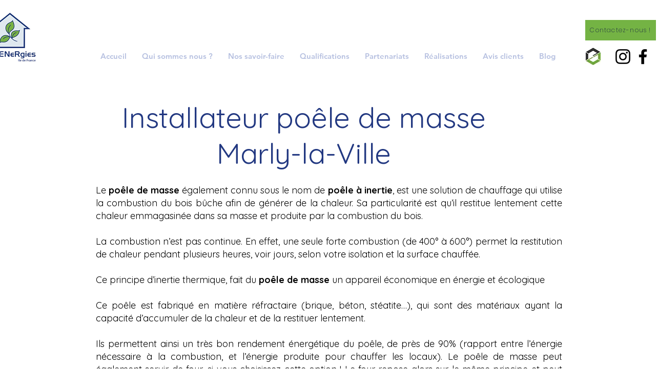

--- FILE ---
content_type: text/html; charset=UTF-8
request_url: https://www.rg-energies.net/communes-z1-z2-4/marly-la-ville
body_size: 137383
content:
<!DOCTYPE html>
<html lang="fr">
<head>
  
  <!-- SEO Tags -->
  <title>Installateur poêle de masse Marly-la-Ville RG ENERGIES</title>
  <meta name="description" content="Installateur poêle de masse Marly-la-Ville RG ENERGIES 95670"/>
  <link rel="canonical" href="https://www.rg-energies.net/communes-z1-z2-4/marly-la-ville"/>
  <meta name="robots" content="index"/>
  <meta property="og:title" content="Installateur poêle de masse Marly-la-Ville RG ENERGIES"/>
  <meta property="og:description" content="Installateur poêle de masse Marly-la-Ville RG ENERGIES 95670"/>
  <meta property="og:url" content="https://www.rg-energies.net/communes-z1-z2-4/marly-la-ville"/>
  <meta property="og:site_name" content="RG ENERGIES"/>
  <meta property="og:type" content="website"/>
  <script type="application/ld+json">{}</script>
  <script type="application/ld+json">{}</script>
  <meta name="google-site-verification" content="e0irIQedQwxPtvn2nsIxNhjjeFi_jQOd9ebsKlan1tQ"/>
  <meta name="twitter:card" content="summary_large_image"/>
  <meta name="twitter:title" content="Installateur poêle de masse Marly-la-Ville RG ENERGIES"/>
  <meta name="twitter:description" content="Installateur poêle de masse Marly-la-Ville RG ENERGIES 95670"/>

  
  <meta charset='utf-8'>
  <meta name="viewport" content="width=device-width, initial-scale=1" id="wixDesktopViewport" />
  <meta http-equiv="X-UA-Compatible" content="IE=edge">
  <meta name="generator" content="Wix.com Website Builder"/>

  <link rel="icon" sizes="192x192" href="https://static.wixstatic.com/media/b22bdb_351614927cc04912907b64c7d52e8bb8%7Emv2.jpg/v1/fill/w_192%2Ch_192%2Clg_1%2Cusm_0.66_1.00_0.01/b22bdb_351614927cc04912907b64c7d52e8bb8%7Emv2.jpg" type="image/jpeg"/>
  <link rel="shortcut icon" href="https://static.wixstatic.com/media/b22bdb_351614927cc04912907b64c7d52e8bb8%7Emv2.jpg/v1/fill/w_192%2Ch_192%2Clg_1%2Cusm_0.66_1.00_0.01/b22bdb_351614927cc04912907b64c7d52e8bb8%7Emv2.jpg" type="image/jpeg"/>
  <link rel="apple-touch-icon" href="https://static.wixstatic.com/media/b22bdb_351614927cc04912907b64c7d52e8bb8%7Emv2.jpg/v1/fill/w_180%2Ch_180%2Clg_1%2Cusm_0.66_1.00_0.01/b22bdb_351614927cc04912907b64c7d52e8bb8%7Emv2.jpg" type="image/jpeg"/>

  <!-- Safari Pinned Tab Icon -->
  <!-- <link rel="mask-icon" href="https://static.wixstatic.com/media/b22bdb_351614927cc04912907b64c7d52e8bb8%7Emv2.jpg/v1/fill/w_192%2Ch_192%2Clg_1%2Cusm_0.66_1.00_0.01/b22bdb_351614927cc04912907b64c7d52e8bb8%7Emv2.jpg"> -->

  <!-- Original trials -->
  


  <!-- Segmenter Polyfill -->
  <script>
    if (!window.Intl || !window.Intl.Segmenter) {
      (function() {
        var script = document.createElement('script');
        script.src = 'https://static.parastorage.com/unpkg/@formatjs/intl-segmenter@11.7.10/polyfill.iife.js';
        document.head.appendChild(script);
      })();
    }
  </script>

  <!-- Legacy Polyfills -->
  <script nomodule="" src="https://static.parastorage.com/unpkg/core-js-bundle@3.2.1/minified.js"></script>
  <script nomodule="" src="https://static.parastorage.com/unpkg/focus-within-polyfill@5.0.9/dist/focus-within-polyfill.js"></script>

  <!-- Performance API Polyfills -->
  <script>
  (function () {
    var noop = function noop() {};
    if ("performance" in window === false) {
      window.performance = {};
    }
    window.performance.mark = performance.mark || noop;
    window.performance.measure = performance.measure || noop;
    if ("now" in window.performance === false) {
      var nowOffset = Date.now();
      if (performance.timing && performance.timing.navigationStart) {
        nowOffset = performance.timing.navigationStart;
      }
      window.performance.now = function now() {
        return Date.now() - nowOffset;
      };
    }
  })();
  </script>

  <!-- Globals Definitions -->
  <script>
    (function () {
      var now = Date.now()
      window.initialTimestamps = {
        initialTimestamp: now,
        initialRequestTimestamp: Math.round(performance.timeOrigin ? performance.timeOrigin : now - performance.now())
      }

      window.thunderboltTag = "libs-releases-GA-local"
      window.thunderboltVersion = "1.16780.0"
    })();
  </script>

  <!-- Essential Viewer Model -->
  <script type="application/json" id="wix-essential-viewer-model">{"fleetConfig":{"fleetName":"thunderbolt-seo-isolated-renderer","type":"GA","code":0},"mode":{"qa":false,"enableTestApi":false,"debug":false,"ssrIndicator":false,"ssrOnly":false,"siteAssetsFallback":"enable","versionIndicator":false},"componentsLibrariesTopology":[{"artifactId":"editor-elements","namespace":"wixui","url":"https:\/\/static.parastorage.com\/services\/editor-elements\/1.14853.0"},{"artifactId":"editor-elements","namespace":"dsgnsys","url":"https:\/\/static.parastorage.com\/services\/editor-elements\/1.14853.0"}],"siteFeaturesConfigs":{"sessionManager":{"isRunningInDifferentSiteContext":false}},"language":{"userLanguage":"fr"},"siteAssets":{"clientTopology":{"mediaRootUrl":"https:\/\/static.wixstatic.com","staticMediaUrl":"https:\/\/static.wixstatic.com\/media","moduleRepoUrl":"https:\/\/static.parastorage.com\/unpkg","fileRepoUrl":"https:\/\/static.parastorage.com\/services","viewerAppsUrl":"https:\/\/viewer-apps.parastorage.com","viewerAssetsUrl":"https:\/\/viewer-assets.parastorage.com","siteAssetsUrl":"https:\/\/siteassets.parastorage.com","pageJsonServerUrls":["https:\/\/pages.parastorage.com","https:\/\/staticorigin.wixstatic.com","https:\/\/www.rg-energies.net","https:\/\/fallback.wix.com\/wix-html-editor-pages-webapp\/page"],"pathOfTBModulesInFileRepoForFallback":"wix-thunderbolt\/dist\/"}},"siteFeatures":["accessibility","appMonitoring","assetsLoader","businessLogger","captcha","clickHandlerRegistrar","codeEmbed","commonConfig","componentsLoader","componentsRegistry","consentPolicy","cyclicTabbing","domSelectors","dynamicPages","environmentWixCodeSdk","environment","lightbox","locationWixCodeSdk","mpaNavigation","navigationManager","navigationPhases","ooi","pages","panorama","renderer","reporter","routerFetch","router","scrollRestoration","seoWixCodeSdk","seo","sessionManager","siteMembersWixCodeSdk","siteMembers","siteScrollBlocker","siteWixCodeSdk","speculationRules","ssrCache","stores","structureApi","thunderboltInitializer","tpaCommons","translations","usedPlatformApis","warmupData","windowMessageRegistrar","windowWixCodeSdk","wixCustomElementComponent","wixEmbedsApi","componentsReact","platform"],"site":{"externalBaseUrl":"https:\/\/www.rg-energies.net","isSEO":true},"media":{"staticMediaUrl":"https:\/\/static.wixstatic.com\/media","mediaRootUrl":"https:\/\/static.wixstatic.com\/","staticVideoUrl":"https:\/\/video.wixstatic.com\/"},"requestUrl":"https:\/\/www.rg-energies.net\/communes-z1-z2-4\/marly-la-ville","rollout":{"siteAssetsVersionsRollout":false,"isDACRollout":0,"isTBRollout":false},"commonConfig":{"brand":"wix","host":"VIEWER","bsi":"","consentPolicy":{},"consentPolicyHeader":{},"siteRevision":"381","renderingFlow":"NONE","language":"fr","locale":"fr-fr"},"interactionSampleRatio":0.01,"dynamicModelUrl":"https:\/\/www.rg-energies.net\/_api\/v2\/dynamicmodel","accessTokensUrl":"https:\/\/www.rg-energies.net\/_api\/v1\/access-tokens","isExcludedFromSecurityExperiments":false,"experiments":{"specs.thunderbolt.hardenFetchAndXHR":true,"specs.thunderbolt.securityExperiments":true}}</script>
  <script>window.viewerModel = JSON.parse(document.getElementById('wix-essential-viewer-model').textContent)</script>

  <script>
    window.commonConfig = viewerModel.commonConfig
  </script>

  
  <!-- BEGIN handleAccessTokens bundle -->

  <script data-url="https://static.parastorage.com/services/wix-thunderbolt/dist/handleAccessTokens.inline.4f2f9a53.bundle.min.js">(()=>{"use strict";function e(e){let{context:o,property:r,value:n,enumerable:i=!0}=e,c=e.get,l=e.set;if(!r||void 0===n&&!c&&!l)return new Error("property and value are required");let a=o||globalThis,s=a?.[r],u={};if(void 0!==n)u.value=n;else{if(c){let e=t(c);e&&(u.get=e)}if(l){let e=t(l);e&&(u.set=e)}}let p={...u,enumerable:i||!1,configurable:!1};void 0!==n&&(p.writable=!1);try{Object.defineProperty(a,r,p)}catch(e){return e instanceof TypeError?s:e}return s}function t(e,t){return"function"==typeof e?e:!0===e?.async&&"function"==typeof e.func?t?async function(t){return e.func(t)}:async function(){return e.func()}:"function"==typeof e?.func?e.func:void 0}try{e({property:"strictDefine",value:e})}catch{}try{e({property:"defineStrictObject",value:r})}catch{}try{e({property:"defineStrictMethod",value:n})}catch{}var o=["toString","toLocaleString","valueOf","constructor","prototype"];function r(t){let{context:n,property:c,propertiesToExclude:l=[],skipPrototype:a=!1,hardenPrototypePropertiesToExclude:s=[]}=t;if(!c)return new Error("property is required");let u=(n||globalThis)[c],p={},f=i(n,c);u&&("object"==typeof u||"function"==typeof u)&&Reflect.ownKeys(u).forEach(t=>{if(!l.includes(t)&&!o.includes(t)){let o=i(u,t);if(o&&(o.writable||o.configurable)){let{value:r,get:n,set:i,enumerable:c=!1}=o,l={};void 0!==r?l.value=r:n?l.get=n:i&&(l.set=i);try{let o=e({context:u,property:t,...l,enumerable:c});p[t]=o}catch(e){if(!(e instanceof TypeError))throw e;try{p[t]=o.value||o.get||o.set}catch{}}}}});let d={originalObject:u,originalProperties:p};if(!a&&void 0!==u?.prototype){let e=r({context:u,property:"prototype",propertiesToExclude:s,skipPrototype:!0});e instanceof Error||(d.originalPrototype=e?.originalObject,d.originalPrototypeProperties=e?.originalProperties)}return e({context:n,property:c,value:u,enumerable:f?.enumerable}),d}function n(t,o){let r=(o||globalThis)[t],n=i(o||globalThis,t);return r&&n&&(n.writable||n.configurable)?(Object.freeze(r),e({context:globalThis,property:t,value:r})):r}function i(e,t){if(e&&t)try{return Reflect.getOwnPropertyDescriptor(e,t)}catch{return}}function c(e){if("string"!=typeof e)return e;try{return decodeURIComponent(e).toLowerCase().trim()}catch{return e.toLowerCase().trim()}}function l(e,t){let o="";if("string"==typeof e)o=e.split("=")[0]?.trim()||"";else{if(!e||"string"!=typeof e.name)return!1;o=e.name}return t.has(c(o)||"")}function a(e,t){let o;return o="string"==typeof e?e.split(";").map(e=>e.trim()).filter(e=>e.length>0):e||[],o.filter(e=>!l(e,t))}var s=null;function u(){return null===s&&(s=typeof Document>"u"?void 0:Object.getOwnPropertyDescriptor(Document.prototype,"cookie")),s}function p(t,o){if(!globalThis?.cookieStore)return;let r=globalThis.cookieStore.get.bind(globalThis.cookieStore),n=globalThis.cookieStore.getAll.bind(globalThis.cookieStore),i=globalThis.cookieStore.set.bind(globalThis.cookieStore),c=globalThis.cookieStore.delete.bind(globalThis.cookieStore);return e({context:globalThis.CookieStore.prototype,property:"get",value:async function(e){return l(("string"==typeof e?e:e.name)||"",t)?null:r.call(this,e)},enumerable:!0}),e({context:globalThis.CookieStore.prototype,property:"getAll",value:async function(){return a(await n.apply(this,Array.from(arguments)),t)},enumerable:!0}),e({context:globalThis.CookieStore.prototype,property:"set",value:async function(){let e=Array.from(arguments);if(!l(1===e.length?e[0].name:e[0],t))return i.apply(this,e);o&&console.warn(o)},enumerable:!0}),e({context:globalThis.CookieStore.prototype,property:"delete",value:async function(){let e=Array.from(arguments);if(!l(1===e.length?e[0].name:e[0],t))return c.apply(this,e)},enumerable:!0}),e({context:globalThis.cookieStore,property:"prototype",value:globalThis.CookieStore.prototype,enumerable:!1}),e({context:globalThis,property:"cookieStore",value:globalThis.cookieStore,enumerable:!0}),{get:r,getAll:n,set:i,delete:c}}var f=["TextEncoder","TextDecoder","XMLHttpRequestEventTarget","EventTarget","URL","JSON","Reflect","Object","Array","Map","Set","WeakMap","WeakSet","Promise","Symbol","Error"],d=["addEventListener","removeEventListener","dispatchEvent","encodeURI","encodeURIComponent","decodeURI","decodeURIComponent"];const y=(e,t)=>{try{const o=t?t.get.call(document):document.cookie;return o.split(";").map(e=>e.trim()).filter(t=>t?.startsWith(e))[0]?.split("=")[1]}catch(e){return""}},g=(e="",t="",o="/")=>`${e}=; ${t?`domain=${t};`:""} max-age=0; path=${o}; expires=Thu, 01 Jan 1970 00:00:01 GMT`;function m(){(function(){if("undefined"!=typeof window){const e=performance.getEntriesByType("navigation")[0];return"back_forward"===(e?.type||"")}return!1})()&&function(){const{counter:e}=function(){const e=b("getItem");if(e){const[t,o]=e.split("-"),r=o?parseInt(o,10):0;if(r>=3){const e=t?Number(t):0;if(Date.now()-e>6e4)return{counter:0}}return{counter:r}}return{counter:0}}();e<3?(!function(e=1){b("setItem",`${Date.now()}-${e}`)}(e+1),window.location.reload()):console.error("ATS: Max reload attempts reached")}()}function b(e,t){try{return sessionStorage[e]("reload",t||"")}catch(e){console.error("ATS: Error calling sessionStorage:",e)}}const h="client-session-bind",v="sec-fetch-unsupported",{experiments:w}=window.viewerModel,T=[h,"client-binding",v,"svSession","smSession","server-session-bind","wixSession2","wixSession3"].map(e=>e.toLowerCase()),{cookie:S}=function(t,o){let r=new Set(t);return e({context:document,property:"cookie",set:{func:e=>function(e,t,o,r){let n=u(),i=c(t.split(";")[0]||"")||"";[...o].every(e=>!i.startsWith(e.toLowerCase()))&&n?.set?n.set.call(e,t):r&&console.warn(r)}(document,e,r,o)},get:{func:()=>function(e,t){let o=u();if(!o?.get)throw new Error("Cookie descriptor or getter not available");return a(o.get.call(e),t).join("; ")}(document,r)},enumerable:!0}),{cookieStore:p(r,o),cookie:u()}}(T),k="tbReady",x="security_overrideGlobals",{experiments:E,siteFeaturesConfigs:C,accessTokensUrl:P}=window.viewerModel,R=P,M={},O=(()=>{const e=y(h,S);if(w["specs.thunderbolt.browserCacheReload"]){y(v,S)||e?b("removeItem"):m()}return(()=>{const e=g(h),t=g(h,location.hostname);S.set.call(document,e),S.set.call(document,t)})(),e})();O&&(M["client-binding"]=O);const D=fetch;addEventListener(k,function e(t){const{logger:o}=t.detail;try{window.tb.init({fetch:D,fetchHeaders:M})}catch(e){const t=new Error("TB003");o.meter(`${x}_${t.message}`,{paramsOverrides:{errorType:x,eventString:t.message}}),window?.viewerModel?.mode.debug&&console.error(e)}finally{removeEventListener(k,e)}}),E["specs.thunderbolt.hardenFetchAndXHR"]||(window.fetchDynamicModel=()=>C.sessionManager.isRunningInDifferentSiteContext?Promise.resolve({}):fetch(R,{credentials:"same-origin",headers:M}).then(function(e){if(!e.ok)throw new Error(`[${e.status}]${e.statusText}`);return e.json()}),window.dynamicModelPromise=window.fetchDynamicModel())})();
//# sourceMappingURL=https://static.parastorage.com/services/wix-thunderbolt/dist/handleAccessTokens.inline.4f2f9a53.bundle.min.js.map</script>

<!-- END handleAccessTokens bundle -->

<!-- BEGIN overrideGlobals bundle -->

<script data-url="https://static.parastorage.com/services/wix-thunderbolt/dist/overrideGlobals.inline.ec13bfcf.bundle.min.js">(()=>{"use strict";function e(e){let{context:r,property:o,value:n,enumerable:i=!0}=e,c=e.get,a=e.set;if(!o||void 0===n&&!c&&!a)return new Error("property and value are required");let l=r||globalThis,u=l?.[o],s={};if(void 0!==n)s.value=n;else{if(c){let e=t(c);e&&(s.get=e)}if(a){let e=t(a);e&&(s.set=e)}}let p={...s,enumerable:i||!1,configurable:!1};void 0!==n&&(p.writable=!1);try{Object.defineProperty(l,o,p)}catch(e){return e instanceof TypeError?u:e}return u}function t(e,t){return"function"==typeof e?e:!0===e?.async&&"function"==typeof e.func?t?async function(t){return e.func(t)}:async function(){return e.func()}:"function"==typeof e?.func?e.func:void 0}try{e({property:"strictDefine",value:e})}catch{}try{e({property:"defineStrictObject",value:o})}catch{}try{e({property:"defineStrictMethod",value:n})}catch{}var r=["toString","toLocaleString","valueOf","constructor","prototype"];function o(t){let{context:n,property:c,propertiesToExclude:a=[],skipPrototype:l=!1,hardenPrototypePropertiesToExclude:u=[]}=t;if(!c)return new Error("property is required");let s=(n||globalThis)[c],p={},f=i(n,c);s&&("object"==typeof s||"function"==typeof s)&&Reflect.ownKeys(s).forEach(t=>{if(!a.includes(t)&&!r.includes(t)){let r=i(s,t);if(r&&(r.writable||r.configurable)){let{value:o,get:n,set:i,enumerable:c=!1}=r,a={};void 0!==o?a.value=o:n?a.get=n:i&&(a.set=i);try{let r=e({context:s,property:t,...a,enumerable:c});p[t]=r}catch(e){if(!(e instanceof TypeError))throw e;try{p[t]=r.value||r.get||r.set}catch{}}}}});let d={originalObject:s,originalProperties:p};if(!l&&void 0!==s?.prototype){let e=o({context:s,property:"prototype",propertiesToExclude:u,skipPrototype:!0});e instanceof Error||(d.originalPrototype=e?.originalObject,d.originalPrototypeProperties=e?.originalProperties)}return e({context:n,property:c,value:s,enumerable:f?.enumerable}),d}function n(t,r){let o=(r||globalThis)[t],n=i(r||globalThis,t);return o&&n&&(n.writable||n.configurable)?(Object.freeze(o),e({context:globalThis,property:t,value:o})):o}function i(e,t){if(e&&t)try{return Reflect.getOwnPropertyDescriptor(e,t)}catch{return}}function c(e){if("string"!=typeof e)return e;try{return decodeURIComponent(e).toLowerCase().trim()}catch{return e.toLowerCase().trim()}}function a(e,t){return e instanceof Headers?e.forEach((r,o)=>{l(o,t)||e.delete(o)}):Object.keys(e).forEach(r=>{l(r,t)||delete e[r]}),e}function l(e,t){return!t.has(c(e)||"")}function u(e,t){let r=!0,o=function(e){let t,r;if(globalThis.Request&&e instanceof Request)t=e.url;else{if("function"!=typeof e?.toString)throw new Error("Unsupported type for url");t=e.toString()}try{return new URL(t).pathname}catch{return r=t.replace(/#.+/gi,"").split("?").shift(),r.startsWith("/")?r:`/${r}`}}(e),n=c(o);return n&&t.some(e=>n.includes(e))&&(r=!1),r}function s(t,r,o){let n=fetch,i=XMLHttpRequest,c=new Set(r);function s(){let e=new i,r=e.open,n=e.setRequestHeader;return e.open=function(){let n=Array.from(arguments),i=n[1];if(n.length<2||u(i,t))return r.apply(e,n);throw new Error(o||`Request not allowed for path ${i}`)},e.setRequestHeader=function(t,r){l(decodeURIComponent(t),c)&&n.call(e,t,r)},e}return e({property:"fetch",value:function(){let e=function(e,t){return globalThis.Request&&e[0]instanceof Request&&e[0]?.headers?a(e[0].headers,t):e[1]?.headers&&a(e[1].headers,t),e}(arguments,c);return u(arguments[0],t)?n.apply(globalThis,Array.from(e)):new Promise((e,t)=>{t(new Error(o||`Request not allowed for path ${arguments[0]}`))})},enumerable:!0}),e({property:"XMLHttpRequest",value:s,enumerable:!0}),Object.keys(i).forEach(e=>{s[e]=i[e]}),{fetch:n,XMLHttpRequest:i}}var p=["TextEncoder","TextDecoder","XMLHttpRequestEventTarget","EventTarget","URL","JSON","Reflect","Object","Array","Map","Set","WeakMap","WeakSet","Promise","Symbol","Error"],f=["addEventListener","removeEventListener","dispatchEvent","encodeURI","encodeURIComponent","decodeURI","decodeURIComponent"];const d=function(){let t=globalThis.open,r=document.open;function o(e,r,o){let n="string"!=typeof e,i=t.call(window,e,r,o);return n||e&&function(e){return e.startsWith("//")&&/(?:[a-z0-9](?:[a-z0-9-]{0,61}[a-z0-9])?\.)+[a-z0-9][a-z0-9-]{0,61}[a-z0-9]/g.test(`${location.protocol}:${e}`)&&(e=`${location.protocol}${e}`),!e.startsWith("http")||new URL(e).hostname===location.hostname}(e)?{}:i}return e({property:"open",value:o,context:globalThis,enumerable:!0}),e({property:"open",value:function(e,t,n){return e?o(e,t,n):r.call(document,e||"",t||"",n||"")},context:document,enumerable:!0}),{open:t,documentOpen:r}},y=function(){let t=document.createElement,r=Element.prototype.setAttribute,o=Element.prototype.setAttributeNS;return e({property:"createElement",context:document,value:function(n,i){let a=t.call(document,n,i);if("iframe"===c(n)){e({property:"srcdoc",context:a,get:()=>"",set:()=>{console.warn("`srcdoc` is not allowed in iframe elements.")}});let t=function(e,t){"srcdoc"!==e.toLowerCase()?r.call(a,e,t):console.warn("`srcdoc` attribute is not allowed to be set.")},n=function(e,t,r){"srcdoc"!==t.toLowerCase()?o.call(a,e,t,r):console.warn("`srcdoc` attribute is not allowed to be set.")};a.setAttribute=t,a.setAttributeNS=n}return a},enumerable:!0}),{createElement:t,setAttribute:r,setAttributeNS:o}},m=["client-binding"],b=["/_api/v1/access-tokens","/_api/v2/dynamicmodel","/_api/one-app-session-web/v3/businesses"],h=function(){let t=setTimeout,r=setInterval;return o("setTimeout",0,globalThis),o("setInterval",0,globalThis),{setTimeout:t,setInterval:r};function o(t,r,o){let n=o||globalThis,i=n[t];if(!i||"function"!=typeof i)throw new Error(`Function ${t} not found or is not a function`);e({property:t,value:function(){let e=Array.from(arguments);if("string"!=typeof e[r])return i.apply(n,e);console.warn(`Calling ${t} with a String Argument at index ${r} is not allowed`)},context:o,enumerable:!0})}},v=function(){if(navigator&&"serviceWorker"in navigator){let t=navigator.serviceWorker.register;return e({context:navigator.serviceWorker,property:"register",value:function(){console.log("Service worker registration is not allowed")},enumerable:!0}),{register:t}}return{}};performance.mark("overrideGlobals started");const{isExcludedFromSecurityExperiments:g,experiments:w}=window.viewerModel,E=!g&&w["specs.thunderbolt.securityExperiments"];try{d(),E&&y(),w["specs.thunderbolt.hardenFetchAndXHR"]&&E&&s(b,m),v(),(e=>{let t=[],r=[];r=r.concat(["TextEncoder","TextDecoder"]),e&&(r=r.concat(["XMLHttpRequestEventTarget","EventTarget"])),r=r.concat(["URL","JSON"]),e&&(t=t.concat(["addEventListener","removeEventListener"])),t=t.concat(["encodeURI","encodeURIComponent","decodeURI","decodeURIComponent"]),r=r.concat(["String","Number"]),e&&r.push("Object"),r=r.concat(["Reflect"]),t.forEach(e=>{n(e),["addEventListener","removeEventListener"].includes(e)&&n(e,document)}),r.forEach(e=>{o({property:e})})})(E),E&&h()}catch(e){window?.viewerModel?.mode.debug&&console.error(e);const t=new Error("TB006");window.fedops?.reportError(t,"security_overrideGlobals"),window.Sentry?window.Sentry.captureException(t):globalThis.defineStrictProperty("sentryBuffer",[t],window,!1)}performance.mark("overrideGlobals ended")})();
//# sourceMappingURL=https://static.parastorage.com/services/wix-thunderbolt/dist/overrideGlobals.inline.ec13bfcf.bundle.min.js.map</script>

<!-- END overrideGlobals bundle -->


  
  <script>
    window.commonConfig = viewerModel.commonConfig

	
  </script>

  <!-- Initial CSS -->
  <style data-url="https://static.parastorage.com/services/wix-thunderbolt/dist/main.347af09f.min.css">@keyframes slide-horizontal-new{0%{transform:translateX(100%)}}@keyframes slide-horizontal-old{80%{opacity:1}to{opacity:0;transform:translateX(-100%)}}@keyframes slide-vertical-new{0%{transform:translateY(-100%)}}@keyframes slide-vertical-old{80%{opacity:1}to{opacity:0;transform:translateY(100%)}}@keyframes out-in-new{0%{opacity:0}}@keyframes out-in-old{to{opacity:0}}:root:active-view-transition{view-transition-name:none}::view-transition{pointer-events:none}:root:active-view-transition::view-transition-new(page-group),:root:active-view-transition::view-transition-old(page-group){animation-duration:.6s;cursor:wait;pointer-events:all}:root:active-view-transition-type(SlideHorizontal)::view-transition-old(page-group){animation:slide-horizontal-old .6s cubic-bezier(.83,0,.17,1) forwards;mix-blend-mode:normal}:root:active-view-transition-type(SlideHorizontal)::view-transition-new(page-group){animation:slide-horizontal-new .6s cubic-bezier(.83,0,.17,1) backwards;mix-blend-mode:normal}:root:active-view-transition-type(SlideVertical)::view-transition-old(page-group){animation:slide-vertical-old .6s cubic-bezier(.83,0,.17,1) forwards;mix-blend-mode:normal}:root:active-view-transition-type(SlideVertical)::view-transition-new(page-group){animation:slide-vertical-new .6s cubic-bezier(.83,0,.17,1) backwards;mix-blend-mode:normal}:root:active-view-transition-type(OutIn)::view-transition-old(page-group){animation:out-in-old .35s cubic-bezier(.22,1,.36,1) forwards}:root:active-view-transition-type(OutIn)::view-transition-new(page-group){animation:out-in-new .35s cubic-bezier(.64,0,.78,0) .35s backwards}@media(prefers-reduced-motion:reduce){::view-transition-group(*),::view-transition-new(*),::view-transition-old(*){animation:none!important}}body,html{background:transparent;border:0;margin:0;outline:0;padding:0;vertical-align:baseline}body{--scrollbar-width:0px;font-family:Arial,Helvetica,sans-serif;font-size:10px}body,html{height:100%}body{overflow-x:auto;overflow-y:scroll}body:not(.responsive) #site-root{min-width:var(--site-width);width:100%}body:not([data-js-loaded]) [data-hide-prejs]{visibility:hidden}interact-element{display:contents}#SITE_CONTAINER{position:relative}:root{--one-unit:1vw;--section-max-width:9999px;--spx-stopper-max:9999px;--spx-stopper-min:0px;--browser-zoom:1}@supports(-webkit-appearance:none) and (stroke-color:transparent){:root{--safari-sticky-fix:opacity;--experimental-safari-sticky-fix:translateZ(0)}}@supports(container-type:inline-size){:root{--one-unit:1cqw}}[id^=oldHoverBox-]{mix-blend-mode:plus-lighter;transition:opacity .5s ease,visibility .5s ease}[data-mesh-id$=inlineContent-gridContainer]:has(>[id^=oldHoverBox-]){isolation:isolate}</style>
<style data-url="https://static.parastorage.com/services/wix-thunderbolt/dist/main.renderer.9cb0985f.min.css">a,abbr,acronym,address,applet,b,big,blockquote,button,caption,center,cite,code,dd,del,dfn,div,dl,dt,em,fieldset,font,footer,form,h1,h2,h3,h4,h5,h6,header,i,iframe,img,ins,kbd,label,legend,li,nav,object,ol,p,pre,q,s,samp,section,small,span,strike,strong,sub,sup,table,tbody,td,tfoot,th,thead,title,tr,tt,u,ul,var{background:transparent;border:0;margin:0;outline:0;padding:0;vertical-align:baseline}input,select,textarea{box-sizing:border-box;font-family:Helvetica,Arial,sans-serif}ol,ul{list-style:none}blockquote,q{quotes:none}ins{text-decoration:none}del{text-decoration:line-through}table{border-collapse:collapse;border-spacing:0}a{cursor:pointer;text-decoration:none}.testStyles{overflow-y:hidden}.reset-button{-webkit-appearance:none;background:none;border:0;color:inherit;font:inherit;line-height:normal;outline:0;overflow:visible;padding:0;-webkit-user-select:none;-moz-user-select:none;-ms-user-select:none}:focus{outline:none}body.device-mobile-optimized:not(.disable-site-overflow){overflow-x:hidden;overflow-y:scroll}body.device-mobile-optimized:not(.responsive) #SITE_CONTAINER{margin-left:auto;margin-right:auto;overflow-x:visible;position:relative;width:320px}body.device-mobile-optimized:not(.responsive):not(.blockSiteScrolling) #SITE_CONTAINER{margin-top:0}body.device-mobile-optimized>*{max-width:100%!important}body.device-mobile-optimized #site-root{overflow-x:hidden;overflow-y:hidden}@supports(overflow:clip){body.device-mobile-optimized #site-root{overflow-x:clip;overflow-y:clip}}body.device-mobile-non-optimized #SITE_CONTAINER #site-root{overflow-x:clip;overflow-y:clip}body.device-mobile-non-optimized.fullScreenMode{background-color:#5f6360}body.device-mobile-non-optimized.fullScreenMode #MOBILE_ACTIONS_MENU,body.device-mobile-non-optimized.fullScreenMode #SITE_BACKGROUND,body.device-mobile-non-optimized.fullScreenMode #site-root,body.fullScreenMode #WIX_ADS{visibility:hidden}body.fullScreenMode{overflow-x:hidden!important;overflow-y:hidden!important}body.fullScreenMode.device-mobile-optimized #TINY_MENU{opacity:0;pointer-events:none}body.fullScreenMode-scrollable.device-mobile-optimized{overflow-x:hidden!important;overflow-y:auto!important}body.fullScreenMode-scrollable.device-mobile-optimized #masterPage,body.fullScreenMode-scrollable.device-mobile-optimized #site-root{overflow-x:hidden!important;overflow-y:hidden!important}body.fullScreenMode-scrollable.device-mobile-optimized #SITE_BACKGROUND,body.fullScreenMode-scrollable.device-mobile-optimized #masterPage{height:auto!important}body.fullScreenMode-scrollable.device-mobile-optimized #masterPage.mesh-layout{height:0!important}body.blockSiteScrolling,body.siteScrollingBlocked{position:fixed;width:100%}body.blockSiteScrolling #SITE_CONTAINER{margin-top:calc(var(--blocked-site-scroll-margin-top)*-1)}#site-root{margin:0 auto;min-height:100%;position:relative;top:var(--wix-ads-height)}#site-root img:not([src]){visibility:hidden}#site-root svg img:not([src]){visibility:visible}.auto-generated-link{color:inherit}#SCROLL_TO_BOTTOM,#SCROLL_TO_TOP{height:0}.has-click-trigger{cursor:pointer}.fullScreenOverlay{bottom:0;display:flex;justify-content:center;left:0;overflow-y:hidden;position:fixed;right:0;top:-60px;z-index:1005}.fullScreenOverlay>.fullScreenOverlayContent{bottom:0;left:0;margin:0 auto;overflow:hidden;position:absolute;right:0;top:60px;transform:translateZ(0)}[data-mesh-id$=centeredContent],[data-mesh-id$=form],[data-mesh-id$=inlineContent]{pointer-events:none;position:relative}[data-mesh-id$=-gridWrapper],[data-mesh-id$=-rotated-wrapper]{pointer-events:none}[data-mesh-id$=-gridContainer]>*,[data-mesh-id$=-rotated-wrapper]>*,[data-mesh-id$=inlineContent]>:not([data-mesh-id$=-gridContainer]){pointer-events:auto}.device-mobile-optimized #masterPage.mesh-layout #SOSP_CONTAINER_CUSTOM_ID{grid-area:2/1/3/2;-ms-grid-row:2;position:relative}#masterPage.mesh-layout{-ms-grid-rows:max-content max-content min-content max-content;-ms-grid-columns:100%;align-items:start;display:-ms-grid;display:grid;grid-template-columns:100%;grid-template-rows:max-content max-content min-content max-content;justify-content:stretch}#masterPage.mesh-layout #PAGES_CONTAINER,#masterPage.mesh-layout #SITE_FOOTER-placeholder,#masterPage.mesh-layout #SITE_FOOTER_WRAPPER,#masterPage.mesh-layout #SITE_HEADER-placeholder,#masterPage.mesh-layout #SITE_HEADER_WRAPPER,#masterPage.mesh-layout #SOSP_CONTAINER_CUSTOM_ID[data-state~=mobileView],#masterPage.mesh-layout #soapAfterPagesContainer,#masterPage.mesh-layout #soapBeforePagesContainer{-ms-grid-row-align:start;-ms-grid-column-align:start;-ms-grid-column:1}#masterPage.mesh-layout #SITE_HEADER-placeholder,#masterPage.mesh-layout #SITE_HEADER_WRAPPER{grid-area:1/1/2/2;-ms-grid-row:1}#masterPage.mesh-layout #PAGES_CONTAINER,#masterPage.mesh-layout #soapAfterPagesContainer,#masterPage.mesh-layout #soapBeforePagesContainer{grid-area:3/1/4/2;-ms-grid-row:3}#masterPage.mesh-layout #soapAfterPagesContainer,#masterPage.mesh-layout #soapBeforePagesContainer{width:100%}#masterPage.mesh-layout #PAGES_CONTAINER{align-self:stretch}#masterPage.mesh-layout main#PAGES_CONTAINER{display:block}#masterPage.mesh-layout #SITE_FOOTER-placeholder,#masterPage.mesh-layout #SITE_FOOTER_WRAPPER{grid-area:4/1/5/2;-ms-grid-row:4}#masterPage.mesh-layout #SITE_PAGES,#masterPage.mesh-layout [data-mesh-id=PAGES_CONTAINERcenteredContent],#masterPage.mesh-layout [data-mesh-id=PAGES_CONTAINERinlineContent]{height:100%}#masterPage.mesh-layout.desktop>*{width:100%}#masterPage.mesh-layout #PAGES_CONTAINER,#masterPage.mesh-layout #SITE_FOOTER,#masterPage.mesh-layout #SITE_FOOTER_WRAPPER,#masterPage.mesh-layout #SITE_HEADER,#masterPage.mesh-layout #SITE_HEADER_WRAPPER,#masterPage.mesh-layout #SITE_PAGES,#masterPage.mesh-layout #masterPageinlineContent{position:relative}#masterPage.mesh-layout #SITE_HEADER{grid-area:1/1/2/2}#masterPage.mesh-layout #SITE_FOOTER{grid-area:4/1/5/2}#masterPage.mesh-layout.overflow-x-clip #SITE_FOOTER,#masterPage.mesh-layout.overflow-x-clip #SITE_HEADER{overflow-x:clip}[data-z-counter]{z-index:0}[data-z-counter="0"]{z-index:auto}.wixSiteProperties{-webkit-font-smoothing:antialiased;-moz-osx-font-smoothing:grayscale}:root{--wst-button-color-fill-primary:rgb(var(--color_48));--wst-button-color-border-primary:rgb(var(--color_49));--wst-button-color-text-primary:rgb(var(--color_50));--wst-button-color-fill-primary-hover:rgb(var(--color_51));--wst-button-color-border-primary-hover:rgb(var(--color_52));--wst-button-color-text-primary-hover:rgb(var(--color_53));--wst-button-color-fill-primary-disabled:rgb(var(--color_54));--wst-button-color-border-primary-disabled:rgb(var(--color_55));--wst-button-color-text-primary-disabled:rgb(var(--color_56));--wst-button-color-fill-secondary:rgb(var(--color_57));--wst-button-color-border-secondary:rgb(var(--color_58));--wst-button-color-text-secondary:rgb(var(--color_59));--wst-button-color-fill-secondary-hover:rgb(var(--color_60));--wst-button-color-border-secondary-hover:rgb(var(--color_61));--wst-button-color-text-secondary-hover:rgb(var(--color_62));--wst-button-color-fill-secondary-disabled:rgb(var(--color_63));--wst-button-color-border-secondary-disabled:rgb(var(--color_64));--wst-button-color-text-secondary-disabled:rgb(var(--color_65));--wst-color-fill-base-1:rgb(var(--color_36));--wst-color-fill-base-2:rgb(var(--color_37));--wst-color-fill-base-shade-1:rgb(var(--color_38));--wst-color-fill-base-shade-2:rgb(var(--color_39));--wst-color-fill-base-shade-3:rgb(var(--color_40));--wst-color-fill-accent-1:rgb(var(--color_41));--wst-color-fill-accent-2:rgb(var(--color_42));--wst-color-fill-accent-3:rgb(var(--color_43));--wst-color-fill-accent-4:rgb(var(--color_44));--wst-color-fill-background-primary:rgb(var(--color_11));--wst-color-fill-background-secondary:rgb(var(--color_12));--wst-color-text-primary:rgb(var(--color_15));--wst-color-text-secondary:rgb(var(--color_14));--wst-color-action:rgb(var(--color_18));--wst-color-disabled:rgb(var(--color_39));--wst-color-title:rgb(var(--color_45));--wst-color-subtitle:rgb(var(--color_46));--wst-color-line:rgb(var(--color_47));--wst-font-style-h2:var(--font_2);--wst-font-style-h3:var(--font_3);--wst-font-style-h4:var(--font_4);--wst-font-style-h5:var(--font_5);--wst-font-style-h6:var(--font_6);--wst-font-style-body-large:var(--font_7);--wst-font-style-body-medium:var(--font_8);--wst-font-style-body-small:var(--font_9);--wst-font-style-body-x-small:var(--font_10);--wst-color-custom-1:rgb(var(--color_13));--wst-color-custom-2:rgb(var(--color_16));--wst-color-custom-3:rgb(var(--color_17));--wst-color-custom-4:rgb(var(--color_19));--wst-color-custom-5:rgb(var(--color_20));--wst-color-custom-6:rgb(var(--color_21));--wst-color-custom-7:rgb(var(--color_22));--wst-color-custom-8:rgb(var(--color_23));--wst-color-custom-9:rgb(var(--color_24));--wst-color-custom-10:rgb(var(--color_25));--wst-color-custom-11:rgb(var(--color_26));--wst-color-custom-12:rgb(var(--color_27));--wst-color-custom-13:rgb(var(--color_28));--wst-color-custom-14:rgb(var(--color_29));--wst-color-custom-15:rgb(var(--color_30));--wst-color-custom-16:rgb(var(--color_31));--wst-color-custom-17:rgb(var(--color_32));--wst-color-custom-18:rgb(var(--color_33));--wst-color-custom-19:rgb(var(--color_34));--wst-color-custom-20:rgb(var(--color_35))}.wix-presets-wrapper{display:contents}</style>

  <meta name="format-detection" content="telephone=no">
  <meta name="skype_toolbar" content="skype_toolbar_parser_compatible">
  
  

  

  
      <!--pageHtmlEmbeds.head start-->
      <script type="wix/htmlEmbeds" id="pageHtmlEmbeds.head start"></script>
    
      <meta name="google-site-verification" content="DTTucxq0FptfWBrS93U72CaJ1ZUcnyqYvP3vaEKMJYc" />
    
      <script>

(function () {
  const METASITE_APP_DEF_ID = '22bef345-3c5b-4c18-b782-74d4085112ff';

  const getXSRFTokenFromCookie = () => {
    const match = new RegExp('XSRF-TOKEN=(.+?);').exec(document.cookie);
    return match ? match[1] : '';
  };

  const eventNames = {
    Purchase: 'Purchase',
    Lead: 'Lead',
  };

  const eventNameToConversionActionCategory = {
    [eventNames.Purchase]: 'PURCHASE',
    [eventNames.Lead]: 'SUBMIT_LEAD_FORM',
  };

  const channelParams = {
    price: 'price',
    id: 'id',
    currency: 'currency',
    name: 'name',
    category: 'category',
    brand: 'brand',
    variant: 'variant',
    list: 'list_name',
    quantity: 'quantity',
    step: 'checkout_step',
    option: 'checkout_option',
    position: 'list_position',
    coupon: 'coupon',
    affiliation: 'affiliation',
    revenue: 'value',
    tax: 'tax',
    sku: 'sku',
    shipping: 'shipping',
  };

  const mapContents = ({ contents = [] }) =>
    contents.map(({ currency, ...product }) =>
      paramsMapper(product, channelParams),
    );

  const paramsMapper = (params, mapper) => {
    const mappedParams = Object.keys(params);
    if (mappedParams.length === 0) {
      return params;
    }
    return mappedParams.reduce((mappedObject, currentKey) => {
      const newKey = mapper[currentKey];
      if (newKey && (params[currentKey] || params[currentKey] === 0)) {
        mappedObject[newKey] = params[currentKey];
      }
      return mappedObject;
    }, {});
  };

  const loadGtag = () => {
    const gtagInitScript = document.createElement('script');
    gtagInitScript.type = 'text/javascript';
    gtagInitScript.innerHTML = `
      window.dataLayer = window.dataLayer || [];
      function gtag(){dataLayer.push(arguments);}
      gtag('js', new Date())
    `;
    document.head.appendChild(gtagInitScript);

    const gtagScript = document.createElement('script');
    gtagScript.type = 'text/javascript';
    gtagScript.setAttribute('async', 'true');
    gtagScript.setAttribute('src', 'https://www.googletagmanager.com/gtag/js');
    document.head.appendChild(gtagScript);
  };

  const handleGoogleConsent = () => {
    window.dataLayer = window.dataLayer || [];

    if (window.consentPolicyManager && window.consentPolicyManager.initRan) {
      const { policy, defaultPolicy } =
        window.consentPolicyManager.getCurrentConsentPolicy();
      setConsent('default', evaluateConsentPolicy(policy, defaultPolicy));
    } else {
      setConsent('default', {
        advertising: false,
        analytics: false,
        functional: false,
        waitForUpdate: 500,
      });
    }

    window.document.addEventListener('consentPolicyInitialized', ({ detail }) => {
      setConsent(
        'update',
        evaluateConsentPolicy(detail.policy, detail.defaultPolicy),
      );
    });

    window.document.addEventListener('consentPolicyChanged', ({ detail }) => {
      setConsent('update', detail.policy);
    });

    function evaluateConsentPolicy(policy, defaultPolicy) {
      const { gdprEnforcedGeo } = window.wixTagManager.getConfig();
      return defaultPolicy && gdprEnforcedGeo
        ? { ...policy, advertising: false, analytics: false }
        : policy;
    }

    function setConsent(
      action,
      { advertising, analytics, functional, waitForUpdate },
    ) {
      (function () {
        window.dataLayer.push(arguments);
      })('consent', action, {
        ad_storage: advertising ? 'granted' : 'denied',
        ad_user_data: advertising ? 'granted' : 'denied',
        ad_personalization: advertising ? 'granted' : 'denied',
        analytics_storage: analytics ? 'granted' : 'denied',
        functionality_storage: functional ? 'granted' : 'denied',
        personalization_storage: 'granted',
        security_storage: 'granted',
        ...(waitForUpdate ? { wait_for_update: waitForUpdate } : {}),
      });
    }
  };

  let conversionActions;
  const loadConversionActions = () => {
    const XSRFToken = getXSRFTokenFromCookie();

    const headers = {
      'Content-Type': 'application/json',
      'X-XSRF-TOKEN': XSRFToken,
    };

    const getAppToken = window.wixEmbedsAPI?.getAppToken;

    if (getAppToken) {
      headers.authorization = getAppToken(METASITE_APP_DEF_ID);
    }

    const metaSiteId = window.wixEmbedsAPI?.getMetaSiteId();

    return fetch(
      `${window.location.origin}/_serverless/pa-google/v1/accounts/current-site/conversion-actions?metaSiteId=${metaSiteId}`,
      {
        method: 'GET',
        headers,
      },
    )
      .then((response) => response.json())
      .then((data) => {
        conversionActions = data.conversionActions;
        gtag('config', conversionActions[0].conversionId);
      });
  };

  const reportEvent = (eventName, eventParams) => {
    const category = eventNameToConversionActionCategory[eventName];
    const conversionAction = conversionActions.find(
      (currentConversionAction) =>
        currentConversionAction.category.category === category,
    );

    if (conversionAction) {
      let conversionData = {
        send_to: `${conversionAction.conversionId}/${conversionAction.conversionLabel}`,
      };

      switch (category) {
        case 'PURCHASE': {
          const { revenue, id, currency, coupon, ...params } = eventParams;
          conversionData = {
            ...conversionData,
            ...paramsMapper({ revenue, id, currency, coupon }, channelParams),
            transactionId: eventParams.id,
            items: mapContents(params),
          };
          break;
        }
        default:
          break;
      }

      gtag('event', 'conversion', conversionData);
    }
  };

  let isBootstrapped = false;
  const bootstrap = () => {
    handleGoogleConsent();
    loadGtag();
    return loadConversionActions().then(() => {
      isBootstrapped = true;
    });
  };

  const bootstrapPromise = bootstrap();

  const registerListener = () => {
    window.wixDevelopersAnalytics.register(
      'd6708a0e-5b2a-458e-8cfe-bdca240aa2ce',
      (eventName, eventParams) => {
        if (isBootstrapped) {
          reportEvent(eventName, eventParams);
        } else {
          bootstrapPromise.then(() => {
            reportEvent(eventName, eventParams);
          });
        }
      },
    );
  };

  window.wixDevelopersAnalytics
    ? registerListener()
    : window.addEventListener('wixDevelopersAnalyticsReady', registerListener);
})();

</script>
    
      <script type="wix/htmlEmbeds" id="pageHtmlEmbeds.head end"></script>
      <!--pageHtmlEmbeds.head end-->
  

  <!-- head performance data start -->
  
  <!-- head performance data end -->
  

    


    
<style data-href="https://static.parastorage.com/services/editor-elements-library/dist/thunderbolt/rb_wixui.thunderbolt[StylableButton_Default].e469137d.min.css">.StylableButton2545352419__root{-archetype:box;border:none;box-sizing:border-box;cursor:pointer;display:block;height:100%;min-height:10px;min-width:10px;padding:0;touch-action:manipulation;width:100%}.StylableButton2545352419__root[disabled]{pointer-events:none}.StylableButton2545352419__root:not(:hover):not([disabled]).StylableButton2545352419--hasBackgroundColor{background-color:var(--corvid-background-color)!important}.StylableButton2545352419__root:hover:not([disabled]).StylableButton2545352419--hasHoverBackgroundColor{background-color:var(--corvid-hover-background-color)!important}.StylableButton2545352419__root:not(:hover)[disabled].StylableButton2545352419--hasDisabledBackgroundColor{background-color:var(--corvid-disabled-background-color)!important}.StylableButton2545352419__root:not(:hover):not([disabled]).StylableButton2545352419--hasBorderColor{border-color:var(--corvid-border-color)!important}.StylableButton2545352419__root:hover:not([disabled]).StylableButton2545352419--hasHoverBorderColor{border-color:var(--corvid-hover-border-color)!important}.StylableButton2545352419__root:not(:hover)[disabled].StylableButton2545352419--hasDisabledBorderColor{border-color:var(--corvid-disabled-border-color)!important}.StylableButton2545352419__root.StylableButton2545352419--hasBorderRadius{border-radius:var(--corvid-border-radius)!important}.StylableButton2545352419__root.StylableButton2545352419--hasBorderWidth{border-width:var(--corvid-border-width)!important}.StylableButton2545352419__root:not(:hover):not([disabled]).StylableButton2545352419--hasColor,.StylableButton2545352419__root:not(:hover):not([disabled]).StylableButton2545352419--hasColor .StylableButton2545352419__label{color:var(--corvid-color)!important}.StylableButton2545352419__root:hover:not([disabled]).StylableButton2545352419--hasHoverColor,.StylableButton2545352419__root:hover:not([disabled]).StylableButton2545352419--hasHoverColor .StylableButton2545352419__label{color:var(--corvid-hover-color)!important}.StylableButton2545352419__root:not(:hover)[disabled].StylableButton2545352419--hasDisabledColor,.StylableButton2545352419__root:not(:hover)[disabled].StylableButton2545352419--hasDisabledColor .StylableButton2545352419__label{color:var(--corvid-disabled-color)!important}.StylableButton2545352419__link{-archetype:box;box-sizing:border-box;color:#000;text-decoration:none}.StylableButton2545352419__container{align-items:center;display:flex;flex-basis:auto;flex-direction:row;flex-grow:1;height:100%;justify-content:center;overflow:hidden;transition:all .2s ease,visibility 0s;width:100%}.StylableButton2545352419__label{-archetype:text;-controller-part-type:LayoutChildDisplayDropdown,LayoutFlexChildSpacing(first);max-width:100%;min-width:1.8em;overflow:hidden;text-align:center;text-overflow:ellipsis;transition:inherit;white-space:nowrap}.StylableButton2545352419__root.StylableButton2545352419--isMaxContent .StylableButton2545352419__label{text-overflow:unset}.StylableButton2545352419__root.StylableButton2545352419--isWrapText .StylableButton2545352419__label{min-width:10px;overflow-wrap:break-word;white-space:break-spaces;word-break:break-word}.StylableButton2545352419__icon{-archetype:icon;-controller-part-type:LayoutChildDisplayDropdown,LayoutFlexChildSpacing(last);flex-shrink:0;height:50px;min-width:1px;transition:inherit}.StylableButton2545352419__icon.StylableButton2545352419--override{display:block!important}.StylableButton2545352419__icon svg,.StylableButton2545352419__icon>span{display:flex;height:inherit;width:inherit}.StylableButton2545352419__root:not(:hover):not([disalbed]).StylableButton2545352419--hasIconColor .StylableButton2545352419__icon svg{fill:var(--corvid-icon-color)!important;stroke:var(--corvid-icon-color)!important}.StylableButton2545352419__root:hover:not([disabled]).StylableButton2545352419--hasHoverIconColor .StylableButton2545352419__icon svg{fill:var(--corvid-hover-icon-color)!important;stroke:var(--corvid-hover-icon-color)!important}.StylableButton2545352419__root:not(:hover)[disabled].StylableButton2545352419--hasDisabledIconColor .StylableButton2545352419__icon svg{fill:var(--corvid-disabled-icon-color)!important;stroke:var(--corvid-disabled-icon-color)!important}</style>
<style data-href="https://static.parastorage.com/services/editor-elements-library/dist/thunderbolt/rb_wixui.thunderbolt_bootstrap-classic.72e6a2a3.min.css">.PlZyDq{touch-action:manipulation}.uDW_Qe{align-items:center;box-sizing:border-box;display:flex;justify-content:var(--label-align);min-width:100%;text-align:initial;width:-moz-max-content;width:max-content}.uDW_Qe:before{max-width:var(--margin-start,0)}.uDW_Qe:after,.uDW_Qe:before{align-self:stretch;content:"";flex-grow:1}.uDW_Qe:after{max-width:var(--margin-end,0)}.FubTgk{height:100%}.FubTgk .uDW_Qe{border-radius:var(--corvid-border-radius,var(--rd,0));bottom:0;box-shadow:var(--shd,0 1px 4px rgba(0,0,0,.6));left:0;position:absolute;right:0;top:0;transition:var(--trans1,border-color .4s ease 0s,background-color .4s ease 0s)}.FubTgk .uDW_Qe:link,.FubTgk .uDW_Qe:visited{border-color:transparent}.FubTgk .l7_2fn{color:var(--corvid-color,rgb(var(--txt,var(--color_15,color_15))));font:var(--fnt,var(--font_5));margin:0;position:relative;transition:var(--trans2,color .4s ease 0s);white-space:nowrap}.FubTgk[aria-disabled=false] .uDW_Qe{background-color:var(--corvid-background-color,rgba(var(--bg,var(--color_17,color_17)),var(--alpha-bg,1)));border:solid var(--corvid-border-color,rgba(var(--brd,var(--color_15,color_15)),var(--alpha-brd,1))) var(--corvid-border-width,var(--brw,0));cursor:pointer!important}:host(.device-mobile-optimized) .FubTgk[aria-disabled=false]:active .uDW_Qe,body.device-mobile-optimized .FubTgk[aria-disabled=false]:active .uDW_Qe{background-color:var(--corvid-hover-background-color,rgba(var(--bgh,var(--color_18,color_18)),var(--alpha-bgh,1)));border-color:var(--corvid-hover-border-color,rgba(var(--brdh,var(--color_15,color_15)),var(--alpha-brdh,1)))}:host(.device-mobile-optimized) .FubTgk[aria-disabled=false]:active .l7_2fn,body.device-mobile-optimized .FubTgk[aria-disabled=false]:active .l7_2fn{color:var(--corvid-hover-color,rgb(var(--txth,var(--color_15,color_15))))}:host(:not(.device-mobile-optimized)) .FubTgk[aria-disabled=false]:hover .uDW_Qe,body:not(.device-mobile-optimized) .FubTgk[aria-disabled=false]:hover .uDW_Qe{background-color:var(--corvid-hover-background-color,rgba(var(--bgh,var(--color_18,color_18)),var(--alpha-bgh,1)));border-color:var(--corvid-hover-border-color,rgba(var(--brdh,var(--color_15,color_15)),var(--alpha-brdh,1)))}:host(:not(.device-mobile-optimized)) .FubTgk[aria-disabled=false]:hover .l7_2fn,body:not(.device-mobile-optimized) .FubTgk[aria-disabled=false]:hover .l7_2fn{color:var(--corvid-hover-color,rgb(var(--txth,var(--color_15,color_15))))}.FubTgk[aria-disabled=true] .uDW_Qe{background-color:var(--corvid-disabled-background-color,rgba(var(--bgd,204,204,204),var(--alpha-bgd,1)));border-color:var(--corvid-disabled-border-color,rgba(var(--brdd,204,204,204),var(--alpha-brdd,1)));border-style:solid;border-width:var(--corvid-border-width,var(--brw,0))}.FubTgk[aria-disabled=true] .l7_2fn{color:var(--corvid-disabled-color,rgb(var(--txtd,255,255,255)))}.uUxqWY{align-items:center;box-sizing:border-box;display:flex;justify-content:var(--label-align);min-width:100%;text-align:initial;width:-moz-max-content;width:max-content}.uUxqWY:before{max-width:var(--margin-start,0)}.uUxqWY:after,.uUxqWY:before{align-self:stretch;content:"";flex-grow:1}.uUxqWY:after{max-width:var(--margin-end,0)}.Vq4wYb[aria-disabled=false] .uUxqWY{cursor:pointer}:host(.device-mobile-optimized) .Vq4wYb[aria-disabled=false]:active .wJVzSK,body.device-mobile-optimized .Vq4wYb[aria-disabled=false]:active .wJVzSK{color:var(--corvid-hover-color,rgb(var(--txth,var(--color_15,color_15))));transition:var(--trans,color .4s ease 0s)}:host(:not(.device-mobile-optimized)) .Vq4wYb[aria-disabled=false]:hover .wJVzSK,body:not(.device-mobile-optimized) .Vq4wYb[aria-disabled=false]:hover .wJVzSK{color:var(--corvid-hover-color,rgb(var(--txth,var(--color_15,color_15))));transition:var(--trans,color .4s ease 0s)}.Vq4wYb .uUxqWY{bottom:0;left:0;position:absolute;right:0;top:0}.Vq4wYb .wJVzSK{color:var(--corvid-color,rgb(var(--txt,var(--color_15,color_15))));font:var(--fnt,var(--font_5));transition:var(--trans,color .4s ease 0s);white-space:nowrap}.Vq4wYb[aria-disabled=true] .wJVzSK{color:var(--corvid-disabled-color,rgb(var(--txtd,255,255,255)))}:host(:not(.device-mobile-optimized)) .CohWsy,body:not(.device-mobile-optimized) .CohWsy{display:flex}:host(:not(.device-mobile-optimized)) .V5AUxf,body:not(.device-mobile-optimized) .V5AUxf{-moz-column-gap:var(--margin);column-gap:var(--margin);direction:var(--direction);display:flex;margin:0 auto;position:relative;width:calc(100% - var(--padding)*2)}:host(:not(.device-mobile-optimized)) .V5AUxf>*,body:not(.device-mobile-optimized) .V5AUxf>*{direction:ltr;flex:var(--column-flex) 1 0%;left:0;margin-bottom:var(--padding);margin-top:var(--padding);min-width:0;position:relative;top:0}:host(.device-mobile-optimized) .V5AUxf,body.device-mobile-optimized .V5AUxf{display:block;padding-bottom:var(--padding-y);padding-left:var(--padding-x,0);padding-right:var(--padding-x,0);padding-top:var(--padding-y);position:relative}:host(.device-mobile-optimized) .V5AUxf>*,body.device-mobile-optimized .V5AUxf>*{margin-bottom:var(--margin);position:relative}:host(.device-mobile-optimized) .V5AUxf>:first-child,body.device-mobile-optimized .V5AUxf>:first-child{margin-top:var(--firstChildMarginTop,0)}:host(.device-mobile-optimized) .V5AUxf>:last-child,body.device-mobile-optimized .V5AUxf>:last-child{margin-bottom:var(--lastChildMarginBottom)}.LIhNy3{backface-visibility:hidden}.jhxvbR,.mtrorN{display:block;height:100%;width:100%}.jhxvbR img{max-width:var(--wix-img-max-width,100%)}.jhxvbR[data-animate-blur] img{filter:blur(9px);transition:filter .8s ease-in}.jhxvbR[data-animate-blur] img[data-load-done]{filter:none}.if7Vw2{height:100%;left:0;-webkit-mask-image:var(--mask-image,none);mask-image:var(--mask-image,none);-webkit-mask-position:var(--mask-position,0);mask-position:var(--mask-position,0);-webkit-mask-repeat:var(--mask-repeat,no-repeat);mask-repeat:var(--mask-repeat,no-repeat);-webkit-mask-size:var(--mask-size,100%);mask-size:var(--mask-size,100%);overflow:hidden;pointer-events:var(--fill-layer-background-media-pointer-events);position:absolute;top:0;width:100%}.if7Vw2.f0uTJH{clip:rect(0,auto,auto,0)}.if7Vw2 .i1tH8h{height:100%;position:absolute;top:0;width:100%}.if7Vw2 .DXi4PB{height:var(--fill-layer-image-height,100%);opacity:var(--fill-layer-image-opacity)}.if7Vw2 .DXi4PB img{height:100%;width:100%}@supports(-webkit-hyphens:none){.if7Vw2.f0uTJH{clip:auto;-webkit-clip-path:inset(0)}}.wG8dni{height:100%}.tcElKx{background-color:var(--bg-overlay-color);background-image:var(--bg-gradient);transition:var(--inherit-transition)}.ImALHf,.Ybjs9b{opacity:var(--fill-layer-video-opacity)}.UWmm3w{bottom:var(--media-padding-bottom);height:var(--media-padding-height);position:absolute;top:var(--media-padding-top);width:100%}.Yjj1af{transform:scale(var(--scale,1));transition:var(--transform-duration,transform 0s)}.ImALHf{height:100%;position:relative;width:100%}.KCM6zk{opacity:var(--fill-layer-video-opacity,var(--fill-layer-image-opacity,1))}.KCM6zk .DXi4PB,.KCM6zk .ImALHf,.KCM6zk .Ybjs9b{opacity:1}._uqPqy{clip-path:var(--fill-layer-clip)}._uqPqy,.eKyYhK{position:absolute;top:0}._uqPqy,.eKyYhK,.x0mqQS img{height:100%;width:100%}.pnCr6P{opacity:0}.blf7sp,.pnCr6P{position:absolute;top:0}.blf7sp{height:0;left:0;overflow:hidden;width:0}.rWP3Gv{left:0;pointer-events:var(--fill-layer-background-media-pointer-events);position:var(--fill-layer-background-media-position)}.Tr4n3d,.rWP3Gv,.wRqk6s{height:100%;top:0;width:100%}.wRqk6s{position:absolute}.Tr4n3d{background-color:var(--fill-layer-background-overlay-color);opacity:var(--fill-layer-background-overlay-blend-opacity-fallback,1);position:var(--fill-layer-background-overlay-position);transform:var(--fill-layer-background-overlay-transform)}@supports(mix-blend-mode:overlay){.Tr4n3d{mix-blend-mode:var(--fill-layer-background-overlay-blend-mode);opacity:var(--fill-layer-background-overlay-blend-opacity,1)}}.VXAmO2{--divider-pin-height__:min(1,calc(var(--divider-layers-pin-factor__) + 1));--divider-pin-layer-height__:var( --divider-layers-pin-factor__ );--divider-pin-border__:min(1,calc(var(--divider-layers-pin-factor__) / -1 + 1));height:calc(var(--divider-height__) + var(--divider-pin-height__)*var(--divider-layers-size__)*var(--divider-layers-y__))}.VXAmO2,.VXAmO2 .dy3w_9{left:0;position:absolute;width:100%}.VXAmO2 .dy3w_9{--divider-layer-i__:var(--divider-layer-i,0);background-position:left calc(50% + var(--divider-offset-x__) + var(--divider-layers-x__)*var(--divider-layer-i__)) bottom;background-repeat:repeat-x;border-bottom-style:solid;border-bottom-width:calc(var(--divider-pin-border__)*var(--divider-layer-i__)*var(--divider-layers-y__));height:calc(var(--divider-height__) + var(--divider-pin-layer-height__)*var(--divider-layer-i__)*var(--divider-layers-y__));opacity:calc(1 - var(--divider-layer-i__)/(var(--divider-layer-i__) + 1))}.UORcXs{--divider-height__:var(--divider-top-height,auto);--divider-offset-x__:var(--divider-top-offset-x,0px);--divider-layers-size__:var(--divider-top-layers-size,0);--divider-layers-y__:var(--divider-top-layers-y,0px);--divider-layers-x__:var(--divider-top-layers-x,0px);--divider-layers-pin-factor__:var(--divider-top-layers-pin-factor,0);border-top:var(--divider-top-padding,0) solid var(--divider-top-color,currentColor);opacity:var(--divider-top-opacity,1);top:0;transform:var(--divider-top-flip,scaleY(-1))}.UORcXs .dy3w_9{background-image:var(--divider-top-image,none);background-size:var(--divider-top-size,contain);border-color:var(--divider-top-color,currentColor);bottom:0;filter:var(--divider-top-filter,none)}.UORcXs .dy3w_9[data-divider-layer="1"]{display:var(--divider-top-layer-1-display,block)}.UORcXs .dy3w_9[data-divider-layer="2"]{display:var(--divider-top-layer-2-display,block)}.UORcXs .dy3w_9[data-divider-layer="3"]{display:var(--divider-top-layer-3-display,block)}.Io4VUz{--divider-height__:var(--divider-bottom-height,auto);--divider-offset-x__:var(--divider-bottom-offset-x,0px);--divider-layers-size__:var(--divider-bottom-layers-size,0);--divider-layers-y__:var(--divider-bottom-layers-y,0px);--divider-layers-x__:var(--divider-bottom-layers-x,0px);--divider-layers-pin-factor__:var(--divider-bottom-layers-pin-factor,0);border-bottom:var(--divider-bottom-padding,0) solid var(--divider-bottom-color,currentColor);bottom:0;opacity:var(--divider-bottom-opacity,1);transform:var(--divider-bottom-flip,none)}.Io4VUz .dy3w_9{background-image:var(--divider-bottom-image,none);background-size:var(--divider-bottom-size,contain);border-color:var(--divider-bottom-color,currentColor);bottom:0;filter:var(--divider-bottom-filter,none)}.Io4VUz .dy3w_9[data-divider-layer="1"]{display:var(--divider-bottom-layer-1-display,block)}.Io4VUz .dy3w_9[data-divider-layer="2"]{display:var(--divider-bottom-layer-2-display,block)}.Io4VUz .dy3w_9[data-divider-layer="3"]{display:var(--divider-bottom-layer-3-display,block)}.YzqVVZ{overflow:visible;position:relative}.mwF7X1{backface-visibility:hidden}.YGilLk{cursor:pointer}.Tj01hh{display:block}.MW5IWV,.Tj01hh{height:100%;width:100%}.MW5IWV{left:0;-webkit-mask-image:var(--mask-image,none);mask-image:var(--mask-image,none);-webkit-mask-position:var(--mask-position,0);mask-position:var(--mask-position,0);-webkit-mask-repeat:var(--mask-repeat,no-repeat);mask-repeat:var(--mask-repeat,no-repeat);-webkit-mask-size:var(--mask-size,100%);mask-size:var(--mask-size,100%);overflow:hidden;pointer-events:var(--fill-layer-background-media-pointer-events);position:absolute;top:0}.MW5IWV.N3eg0s{clip:rect(0,auto,auto,0)}.MW5IWV .Kv1aVt{height:100%;position:absolute;top:0;width:100%}.MW5IWV .dLPlxY{height:var(--fill-layer-image-height,100%);opacity:var(--fill-layer-image-opacity)}.MW5IWV .dLPlxY img{height:100%;width:100%}@supports(-webkit-hyphens:none){.MW5IWV.N3eg0s{clip:auto;-webkit-clip-path:inset(0)}}.VgO9Yg{height:100%}.LWbAav{background-color:var(--bg-overlay-color);background-image:var(--bg-gradient);transition:var(--inherit-transition)}.K_YxMd,.yK6aSC{opacity:var(--fill-layer-video-opacity)}.NGjcJN{bottom:var(--media-padding-bottom);height:var(--media-padding-height);position:absolute;top:var(--media-padding-top);width:100%}.mNGsUM{transform:scale(var(--scale,1));transition:var(--transform-duration,transform 0s)}.K_YxMd{height:100%;position:relative;width:100%}wix-media-canvas{display:block;height:100%}.I8xA4L{opacity:var(--fill-layer-video-opacity,var(--fill-layer-image-opacity,1))}.I8xA4L .K_YxMd,.I8xA4L .dLPlxY,.I8xA4L .yK6aSC{opacity:1}.bX9O_S{clip-path:var(--fill-layer-clip)}.Z_wCwr,.bX9O_S{position:absolute;top:0}.Jxk_UL img,.Z_wCwr,.bX9O_S{height:100%;width:100%}.K8MSra{opacity:0}.K8MSra,.YTb3b4{position:absolute;top:0}.YTb3b4{height:0;left:0;overflow:hidden;width:0}.SUz0WK{left:0;pointer-events:var(--fill-layer-background-media-pointer-events);position:var(--fill-layer-background-media-position)}.FNxOn5,.SUz0WK,.m4khSP{height:100%;top:0;width:100%}.FNxOn5{position:absolute}.m4khSP{background-color:var(--fill-layer-background-overlay-color);opacity:var(--fill-layer-background-overlay-blend-opacity-fallback,1);position:var(--fill-layer-background-overlay-position);transform:var(--fill-layer-background-overlay-transform)}@supports(mix-blend-mode:overlay){.m4khSP{mix-blend-mode:var(--fill-layer-background-overlay-blend-mode);opacity:var(--fill-layer-background-overlay-blend-opacity,1)}}._C0cVf{bottom:0;left:0;position:absolute;right:0;top:0;width:100%}.hFwGTD{transform:translateY(-100%);transition:.2s ease-in}.IQgXoP{transition:.2s}.Nr3Nid{opacity:0;transition:.2s ease-in}.Nr3Nid.l4oO6c{z-index:-1!important}.iQuoC4{opacity:1;transition:.2s}.CJF7A2{height:auto}.CJF7A2,.U4Bvut{position:relative;width:100%}:host(:not(.device-mobile-optimized)) .G5K6X8,body:not(.device-mobile-optimized) .G5K6X8{margin-left:calc((100% - var(--site-width))/2);width:var(--site-width)}.xU8fqS[data-focuscycled=active]{outline:1px solid transparent}.xU8fqS[data-focuscycled=active]:not(:focus-within){outline:2px solid transparent;transition:outline .01s ease}.xU8fqS ._4XcTfy{background-color:var(--screenwidth-corvid-background-color,rgba(var(--bg,var(--color_11,color_11)),var(--alpha-bg,1)));border-bottom:var(--brwb,0) solid var(--screenwidth-corvid-border-color,rgba(var(--brd,var(--color_15,color_15)),var(--alpha-brd,1)));border-top:var(--brwt,0) solid var(--screenwidth-corvid-border-color,rgba(var(--brd,var(--color_15,color_15)),var(--alpha-brd,1)));bottom:0;box-shadow:var(--shd,0 0 5px rgba(0,0,0,.7));left:0;position:absolute;right:0;top:0}.xU8fqS .gUbusX{background-color:rgba(var(--bgctr,var(--color_11,color_11)),var(--alpha-bgctr,1));border-radius:var(--rd,0);bottom:var(--brwb,0);top:var(--brwt,0)}.xU8fqS .G5K6X8,.xU8fqS .gUbusX{left:0;position:absolute;right:0}.xU8fqS .G5K6X8{bottom:0;top:0}:host(.device-mobile-optimized) .xU8fqS .G5K6X8,body.device-mobile-optimized .xU8fqS .G5K6X8{left:10px;right:10px}.SPY_vo{pointer-events:none}.BmZ5pC{min-height:calc(100vh - var(--wix-ads-height));min-width:var(--site-width);position:var(--bg-position);top:var(--wix-ads-height)}.BmZ5pC,.nTOEE9{height:100%;width:100%}.nTOEE9{overflow:hidden;position:relative}.nTOEE9.sqUyGm:hover{cursor:url([data-uri]),auto}.nTOEE9.C_JY0G:hover{cursor:url([data-uri]),auto}.RZQnmg{background-color:rgb(var(--color_11));border-radius:50%;bottom:12px;height:40px;opacity:0;pointer-events:none;position:absolute;right:12px;width:40px}.RZQnmg path{fill:rgb(var(--color_15))}.RZQnmg:focus{cursor:auto;opacity:1;pointer-events:auto}.rYiAuL{cursor:pointer}.gSXewE{height:0;left:0;overflow:hidden;top:0;width:0}.OJQ_3L,.gSXewE{position:absolute}.OJQ_3L{background-color:rgb(var(--color_11));border-radius:300px;bottom:0;cursor:pointer;height:40px;margin:16px 16px;opacity:0;pointer-events:none;right:0;width:40px}.OJQ_3L path{fill:rgb(var(--color_12))}.OJQ_3L:focus{cursor:auto;opacity:1;pointer-events:auto}.j7pOnl{box-sizing:border-box;height:100%;width:100%}.BI8PVQ{min-height:var(--image-min-height);min-width:var(--image-min-width)}.BI8PVQ img,img.BI8PVQ{filter:var(--filter-effect-svg-url);-webkit-mask-image:var(--mask-image,none);mask-image:var(--mask-image,none);-webkit-mask-position:var(--mask-position,0);mask-position:var(--mask-position,0);-webkit-mask-repeat:var(--mask-repeat,no-repeat);mask-repeat:var(--mask-repeat,no-repeat);-webkit-mask-size:var(--mask-size,100% 100%);mask-size:var(--mask-size,100% 100%);-o-object-position:var(--object-position);object-position:var(--object-position)}.MazNVa{left:var(--left,auto);position:var(--position-fixed,static);top:var(--top,auto);z-index:var(--z-index,auto)}.MazNVa .BI8PVQ img{box-shadow:0 0 0 #000;position:static;-webkit-user-select:none;-moz-user-select:none;-ms-user-select:none;user-select:none}.MazNVa .j7pOnl{display:block;overflow:hidden}.MazNVa .BI8PVQ{overflow:hidden}.c7cMWz{bottom:0;left:0;position:absolute;right:0;top:0}.FVGvCX{height:auto;position:relative;width:100%}body:not(.responsive) .zK7MhX{align-self:start;grid-area:1/1/1/1;height:100%;justify-self:stretch;left:0;position:relative}:host(:not(.device-mobile-optimized)) .c7cMWz,body:not(.device-mobile-optimized) .c7cMWz{margin-left:calc((100% - var(--site-width))/2);width:var(--site-width)}.fEm0Bo .c7cMWz{background-color:rgba(var(--bg,var(--color_11,color_11)),var(--alpha-bg,1));overflow:hidden}:host(.device-mobile-optimized) .c7cMWz,body.device-mobile-optimized .c7cMWz{left:10px;right:10px}.PFkO7r{bottom:0;left:0;position:absolute;right:0;top:0}.HT5ybB{height:auto;position:relative;width:100%}body:not(.responsive) .dBAkHi{align-self:start;grid-area:1/1/1/1;height:100%;justify-self:stretch;left:0;position:relative}:host(:not(.device-mobile-optimized)) .PFkO7r,body:not(.device-mobile-optimized) .PFkO7r{margin-left:calc((100% - var(--site-width))/2);width:var(--site-width)}:host(.device-mobile-optimized) .PFkO7r,body.device-mobile-optimized .PFkO7r{left:10px;right:10px}</style>
<style data-href="https://static.parastorage.com/services/editor-elements-library/dist/thunderbolt/rb_wixui.thunderbolt_bootstrap-responsive.5018a9e9.min.css">._pfxlW{clip-path:inset(50%);height:24px;position:absolute;width:24px}._pfxlW:active,._pfxlW:focus{clip-path:unset;right:0;top:50%;transform:translateY(-50%)}._pfxlW.RG3k61{transform:translateY(-50%) rotate(180deg)}.r4OX7l,.xTjc1A{box-sizing:border-box;height:100%;overflow:visible;position:relative;width:auto}.r4OX7l[data-state~=header] a,.r4OX7l[data-state~=header] div,[data-state~=header].xTjc1A a,[data-state~=header].xTjc1A div{cursor:default!important}.r4OX7l .UiHgGh,.xTjc1A .UiHgGh{display:inline-block;height:100%;width:100%}.xTjc1A{--display:inline-block;cursor:pointer;display:var(--display);font:var(--fnt,var(--font_1))}.xTjc1A .yRj2ms{padding:0 var(--pad,5px)}.xTjc1A .JS76Uv{color:rgb(var(--txt,var(--color_15,color_15)));display:inline-block;padding:0 10px;transition:var(--trans,color .4s ease 0s)}.xTjc1A[data-state~=drop]{display:block;width:100%}.xTjc1A[data-state~=drop] .JS76Uv{padding:0 .5em}.xTjc1A[data-state~=link]:hover .JS76Uv,.xTjc1A[data-state~=over] .JS76Uv{color:rgb(var(--txth,var(--color_14,color_14)));transition:var(--trans,color .4s ease 0s)}.xTjc1A[data-state~=selected] .JS76Uv{color:rgb(var(--txts,var(--color_14,color_14)));transition:var(--trans,color .4s ease 0s)}.NHM1d1{overflow-x:hidden}.NHM1d1 .R_TAzU{display:flex;flex-direction:column;height:100%;width:100%}.NHM1d1 .R_TAzU .aOF1ks{flex:1}.NHM1d1 .R_TAzU .y7qwii{height:calc(100% - (var(--menuTotalBordersY, 0px)));overflow:visible;white-space:nowrap;width:calc(100% - (var(--menuTotalBordersX, 0px)))}.NHM1d1 .R_TAzU .y7qwii .Tg1gOB,.NHM1d1 .R_TAzU .y7qwii .p90CkU{direction:var(--menu-direction);display:inline-block;text-align:var(--menu-align,var(--align))}.NHM1d1 .R_TAzU .y7qwii .mvZ3NH{display:block;width:100%}.NHM1d1 .h3jCPd{direction:var(--submenus-direction);display:block;opacity:1;text-align:var(--submenus-align,var(--align));z-index:99999}.NHM1d1 .h3jCPd .wkJ2fp{display:inherit;overflow:visible;visibility:inherit;white-space:nowrap;width:auto}.NHM1d1 .h3jCPd.DlGBN0{transition:visibility;transition-delay:.2s;visibility:visible}.NHM1d1 .h3jCPd .p90CkU{display:inline-block}.NHM1d1 .vh74Xw{display:none}.XwCBRN>nav{bottom:0;left:0;right:0;top:0}.XwCBRN .h3jCPd,.XwCBRN .y7qwii,.XwCBRN>nav{position:absolute}.XwCBRN .h3jCPd{margin-top:7px;visibility:hidden}.XwCBRN .h3jCPd[data-dropMode=dropUp]{margin-bottom:7px;margin-top:0}.XwCBRN .wkJ2fp{background-color:rgba(var(--bgDrop,var(--color_11,color_11)),var(--alpha-bgDrop,1));border-radius:var(--rd,0);box-shadow:var(--shd,0 1px 4px rgba(0,0,0,.6))}.P0dCOY .PJ4KCX{background-color:rgba(var(--bg,var(--color_11,color_11)),var(--alpha-bg,1));bottom:0;left:0;overflow:hidden;position:absolute;right:0;top:0}.xpmKd_{border-radius:var(--overflow-wrapper-border-radius)}</style>
<style data-href="https://static.parastorage.com/services/editor-elements-library/dist/thunderbolt/rb_wixui.thunderbolt_bootstrap.a1b00b19.min.css">.cwL6XW{cursor:pointer}.sNF2R0{opacity:0}.hLoBV3{transition:opacity var(--transition-duration) cubic-bezier(.37,0,.63,1)}.Rdf41z,.hLoBV3{opacity:1}.ftlZWo{transition:opacity var(--transition-duration) cubic-bezier(.37,0,.63,1)}.ATGlOr,.ftlZWo{opacity:0}.KQSXD0{transition:opacity var(--transition-duration) cubic-bezier(.64,0,.78,0)}.KQSXD0,.pagQKE{opacity:1}._6zG5H{opacity:0;transition:opacity var(--transition-duration) cubic-bezier(.22,1,.36,1)}.BB49uC{transform:translateX(100%)}.j9xE1V{transition:transform var(--transition-duration) cubic-bezier(.87,0,.13,1)}.ICs7Rs,.j9xE1V{transform:translateX(0)}.DxijZJ{transition:transform var(--transition-duration) cubic-bezier(.87,0,.13,1)}.B5kjYq,.DxijZJ{transform:translateX(-100%)}.cJijIV{transition:transform var(--transition-duration) cubic-bezier(.87,0,.13,1)}.cJijIV,.hOxaWM{transform:translateX(0)}.T9p3fN{transform:translateX(100%);transition:transform var(--transition-duration) cubic-bezier(.87,0,.13,1)}.qDxYJm{transform:translateY(100%)}.aA9V0P{transition:transform var(--transition-duration) cubic-bezier(.87,0,.13,1)}.YPXPAS,.aA9V0P{transform:translateY(0)}.Xf2zsA{transition:transform var(--transition-duration) cubic-bezier(.87,0,.13,1)}.Xf2zsA,.y7Kt7s{transform:translateY(-100%)}.EeUgMu{transition:transform var(--transition-duration) cubic-bezier(.87,0,.13,1)}.EeUgMu,.fdHrtm{transform:translateY(0)}.WIFaG4{transform:translateY(100%);transition:transform var(--transition-duration) cubic-bezier(.87,0,.13,1)}body:not(.responsive) .JsJXaX{overflow-x:clip}:root:active-view-transition .JsJXaX{view-transition-name:page-group}.AnQkDU{display:grid;grid-template-columns:1fr;grid-template-rows:1fr;height:100%}.AnQkDU>div{align-self:stretch!important;grid-area:1/1/2/2;justify-self:stretch!important}.StylableButton2545352419__root{-archetype:box;border:none;box-sizing:border-box;cursor:pointer;display:block;height:100%;min-height:10px;min-width:10px;padding:0;touch-action:manipulation;width:100%}.StylableButton2545352419__root[disabled]{pointer-events:none}.StylableButton2545352419__root:not(:hover):not([disabled]).StylableButton2545352419--hasBackgroundColor{background-color:var(--corvid-background-color)!important}.StylableButton2545352419__root:hover:not([disabled]).StylableButton2545352419--hasHoverBackgroundColor{background-color:var(--corvid-hover-background-color)!important}.StylableButton2545352419__root:not(:hover)[disabled].StylableButton2545352419--hasDisabledBackgroundColor{background-color:var(--corvid-disabled-background-color)!important}.StylableButton2545352419__root:not(:hover):not([disabled]).StylableButton2545352419--hasBorderColor{border-color:var(--corvid-border-color)!important}.StylableButton2545352419__root:hover:not([disabled]).StylableButton2545352419--hasHoverBorderColor{border-color:var(--corvid-hover-border-color)!important}.StylableButton2545352419__root:not(:hover)[disabled].StylableButton2545352419--hasDisabledBorderColor{border-color:var(--corvid-disabled-border-color)!important}.StylableButton2545352419__root.StylableButton2545352419--hasBorderRadius{border-radius:var(--corvid-border-radius)!important}.StylableButton2545352419__root.StylableButton2545352419--hasBorderWidth{border-width:var(--corvid-border-width)!important}.StylableButton2545352419__root:not(:hover):not([disabled]).StylableButton2545352419--hasColor,.StylableButton2545352419__root:not(:hover):not([disabled]).StylableButton2545352419--hasColor .StylableButton2545352419__label{color:var(--corvid-color)!important}.StylableButton2545352419__root:hover:not([disabled]).StylableButton2545352419--hasHoverColor,.StylableButton2545352419__root:hover:not([disabled]).StylableButton2545352419--hasHoverColor .StylableButton2545352419__label{color:var(--corvid-hover-color)!important}.StylableButton2545352419__root:not(:hover)[disabled].StylableButton2545352419--hasDisabledColor,.StylableButton2545352419__root:not(:hover)[disabled].StylableButton2545352419--hasDisabledColor .StylableButton2545352419__label{color:var(--corvid-disabled-color)!important}.StylableButton2545352419__link{-archetype:box;box-sizing:border-box;color:#000;text-decoration:none}.StylableButton2545352419__container{align-items:center;display:flex;flex-basis:auto;flex-direction:row;flex-grow:1;height:100%;justify-content:center;overflow:hidden;transition:all .2s ease,visibility 0s;width:100%}.StylableButton2545352419__label{-archetype:text;-controller-part-type:LayoutChildDisplayDropdown,LayoutFlexChildSpacing(first);max-width:100%;min-width:1.8em;overflow:hidden;text-align:center;text-overflow:ellipsis;transition:inherit;white-space:nowrap}.StylableButton2545352419__root.StylableButton2545352419--isMaxContent .StylableButton2545352419__label{text-overflow:unset}.StylableButton2545352419__root.StylableButton2545352419--isWrapText .StylableButton2545352419__label{min-width:10px;overflow-wrap:break-word;white-space:break-spaces;word-break:break-word}.StylableButton2545352419__icon{-archetype:icon;-controller-part-type:LayoutChildDisplayDropdown,LayoutFlexChildSpacing(last);flex-shrink:0;height:50px;min-width:1px;transition:inherit}.StylableButton2545352419__icon.StylableButton2545352419--override{display:block!important}.StylableButton2545352419__icon svg,.StylableButton2545352419__icon>span{display:flex;height:inherit;width:inherit}.StylableButton2545352419__root:not(:hover):not([disalbed]).StylableButton2545352419--hasIconColor .StylableButton2545352419__icon svg{fill:var(--corvid-icon-color)!important;stroke:var(--corvid-icon-color)!important}.StylableButton2545352419__root:hover:not([disabled]).StylableButton2545352419--hasHoverIconColor .StylableButton2545352419__icon svg{fill:var(--corvid-hover-icon-color)!important;stroke:var(--corvid-hover-icon-color)!important}.StylableButton2545352419__root:not(:hover)[disabled].StylableButton2545352419--hasDisabledIconColor .StylableButton2545352419__icon svg{fill:var(--corvid-disabled-icon-color)!important;stroke:var(--corvid-disabled-icon-color)!important}.aeyn4z{bottom:0;left:0;position:absolute;right:0;top:0}.qQrFOK{cursor:pointer}.VDJedC{-webkit-tap-highlight-color:rgba(0,0,0,0);fill:var(--corvid-fill-color,var(--fill));fill-opacity:var(--fill-opacity);stroke:var(--corvid-stroke-color,var(--stroke));stroke-opacity:var(--stroke-opacity);stroke-width:var(--stroke-width);filter:var(--drop-shadow,none);opacity:var(--opacity);transform:var(--flip)}.VDJedC,.VDJedC svg{bottom:0;left:0;position:absolute;right:0;top:0}.VDJedC svg{height:var(--svg-calculated-height,100%);margin:auto;padding:var(--svg-calculated-padding,0);width:var(--svg-calculated-width,100%)}.VDJedC svg:not([data-type=ugc]){overflow:visible}.l4CAhn *{vector-effect:non-scaling-stroke}.Z_l5lU{-webkit-text-size-adjust:100%;-moz-text-size-adjust:100%;text-size-adjust:100%}ol.font_100,ul.font_100{color:#080808;font-family:"Arial, Helvetica, sans-serif",serif;font-size:10px;font-style:normal;font-variant:normal;font-weight:400;letter-spacing:normal;line-height:normal;margin:0;text-decoration:none}ol.font_100 li,ul.font_100 li{margin-bottom:12px}ol.wix-list-text-align,ul.wix-list-text-align{list-style-position:inside}ol.wix-list-text-align h1,ol.wix-list-text-align h2,ol.wix-list-text-align h3,ol.wix-list-text-align h4,ol.wix-list-text-align h5,ol.wix-list-text-align h6,ol.wix-list-text-align p,ul.wix-list-text-align h1,ul.wix-list-text-align h2,ul.wix-list-text-align h3,ul.wix-list-text-align h4,ul.wix-list-text-align h5,ul.wix-list-text-align h6,ul.wix-list-text-align p{display:inline}.HQSswv{cursor:pointer}.yi6otz{clip:rect(0 0 0 0);border:0;height:1px;margin:-1px;overflow:hidden;padding:0;position:absolute;width:1px}.zQ9jDz [data-attr-richtext-marker=true]{display:block}.zQ9jDz [data-attr-richtext-marker=true] table{border-collapse:collapse;margin:15px 0;width:100%}.zQ9jDz [data-attr-richtext-marker=true] table td{padding:12px;position:relative}.zQ9jDz [data-attr-richtext-marker=true] table td:after{border-bottom:1px solid currentColor;border-left:1px solid currentColor;bottom:0;content:"";left:0;opacity:.2;position:absolute;right:0;top:0}.zQ9jDz [data-attr-richtext-marker=true] table tr td:last-child:after{border-right:1px solid currentColor}.zQ9jDz [data-attr-richtext-marker=true] table tr:first-child td:after{border-top:1px solid currentColor}@supports(-webkit-appearance:none) and (stroke-color:transparent){.qvSjx3>*>:first-child{vertical-align:top}}@supports(-webkit-touch-callout:none){.qvSjx3>*>:first-child{vertical-align:top}}.LkZBpT :is(p,h1,h2,h3,h4,h5,h6,ul,ol,span[data-attr-richtext-marker],blockquote,div) [class$=rich-text__text],.LkZBpT :is(p,h1,h2,h3,h4,h5,h6,ul,ol,span[data-attr-richtext-marker],blockquote,div)[class$=rich-text__text]{color:var(--corvid-color,currentColor)}.LkZBpT :is(p,h1,h2,h3,h4,h5,h6,ul,ol,span[data-attr-richtext-marker],blockquote,div) span[style*=color]{color:var(--corvid-color,currentColor)!important}.Kbom4H{direction:var(--text-direction);min-height:var(--min-height);min-width:var(--min-width)}.Kbom4H .upNqi2{word-wrap:break-word;height:100%;overflow-wrap:break-word;position:relative;width:100%}.Kbom4H .upNqi2 ul{list-style:disc inside}.Kbom4H .upNqi2 li{margin-bottom:12px}.MMl86N blockquote,.MMl86N div,.MMl86N h1,.MMl86N h2,.MMl86N h3,.MMl86N h4,.MMl86N h5,.MMl86N h6,.MMl86N p{letter-spacing:normal;line-height:normal}.gYHZuN{min-height:var(--min-height);min-width:var(--min-width)}.gYHZuN .upNqi2{word-wrap:break-word;height:100%;overflow-wrap:break-word;position:relative;width:100%}.gYHZuN .upNqi2 ol,.gYHZuN .upNqi2 ul{letter-spacing:normal;line-height:normal;margin-inline-start:.5em;padding-inline-start:1.3em}.gYHZuN .upNqi2 ul{list-style-type:disc}.gYHZuN .upNqi2 ol{list-style-type:decimal}.gYHZuN .upNqi2 ol ul,.gYHZuN .upNqi2 ul ul{line-height:normal;list-style-type:circle}.gYHZuN .upNqi2 ol ol ul,.gYHZuN .upNqi2 ol ul ul,.gYHZuN .upNqi2 ul ol ul,.gYHZuN .upNqi2 ul ul ul{line-height:normal;list-style-type:square}.gYHZuN .upNqi2 li{font-style:inherit;font-weight:inherit;letter-spacing:normal;line-height:inherit}.gYHZuN .upNqi2 h1,.gYHZuN .upNqi2 h2,.gYHZuN .upNqi2 h3,.gYHZuN .upNqi2 h4,.gYHZuN .upNqi2 h5,.gYHZuN .upNqi2 h6,.gYHZuN .upNqi2 p{letter-spacing:normal;line-height:normal;margin-block:0;margin:0}.gYHZuN .upNqi2 a{color:inherit}.MMl86N,.ku3DBC{word-wrap:break-word;direction:var(--text-direction);min-height:var(--min-height);min-width:var(--min-width);mix-blend-mode:var(--blendMode,normal);overflow-wrap:break-word;pointer-events:none;text-align:start;text-shadow:var(--textOutline,0 0 transparent),var(--textShadow,0 0 transparent);text-transform:var(--textTransform,"none")}.MMl86N>*,.ku3DBC>*{pointer-events:auto}.MMl86N li,.ku3DBC li{font-style:inherit;font-weight:inherit;letter-spacing:normal;line-height:inherit}.MMl86N ol,.MMl86N ul,.ku3DBC ol,.ku3DBC ul{letter-spacing:normal;line-height:normal;margin-inline-end:0;margin-inline-start:.5em}.MMl86N:not(.Vq6kJx) ol,.MMl86N:not(.Vq6kJx) ul,.ku3DBC:not(.Vq6kJx) ol,.ku3DBC:not(.Vq6kJx) ul{padding-inline-end:0;padding-inline-start:1.3em}.MMl86N ul,.ku3DBC ul{list-style-type:disc}.MMl86N ol,.ku3DBC ol{list-style-type:decimal}.MMl86N ol ul,.MMl86N ul ul,.ku3DBC ol ul,.ku3DBC ul ul{list-style-type:circle}.MMl86N ol ol ul,.MMl86N ol ul ul,.MMl86N ul ol ul,.MMl86N ul ul ul,.ku3DBC ol ol ul,.ku3DBC ol ul ul,.ku3DBC ul ol ul,.ku3DBC ul ul ul{list-style-type:square}.MMl86N blockquote,.MMl86N div,.MMl86N h1,.MMl86N h2,.MMl86N h3,.MMl86N h4,.MMl86N h5,.MMl86N h6,.MMl86N p,.ku3DBC blockquote,.ku3DBC div,.ku3DBC h1,.ku3DBC h2,.ku3DBC h3,.ku3DBC h4,.ku3DBC h5,.ku3DBC h6,.ku3DBC p{margin-block:0;margin:0}.MMl86N a,.ku3DBC a{color:inherit}.Vq6kJx li{margin-inline-end:0;margin-inline-start:1.3em}.Vd6aQZ{overflow:hidden;padding:0;pointer-events:none;white-space:nowrap}.mHZSwn{display:none}.lvxhkV{bottom:0;left:0;position:absolute;right:0;top:0;width:100%}.QJjwEo{transform:translateY(-100%);transition:.2s ease-in}.kdBXfh{transition:.2s}.MP52zt{opacity:0;transition:.2s ease-in}.MP52zt.Bhu9m5{z-index:-1!important}.LVP8Wf{opacity:1;transition:.2s}.VrZrC0{height:auto}.VrZrC0,.cKxVkc{position:relative;width:100%}:host(:not(.device-mobile-optimized)) .vlM3HR,body:not(.device-mobile-optimized) .vlM3HR{margin-left:calc((100% - var(--site-width))/2);width:var(--site-width)}.AT7o0U[data-focuscycled=active]{outline:1px solid transparent}.AT7o0U[data-focuscycled=active]:not(:focus-within){outline:2px solid transparent;transition:outline .01s ease}.AT7o0U .vlM3HR{bottom:0;left:0;position:absolute;right:0;top:0}.Tj01hh,.jhxvbR{display:block;height:100%;width:100%}.jhxvbR img{max-width:var(--wix-img-max-width,100%)}.jhxvbR[data-animate-blur] img{filter:blur(9px);transition:filter .8s ease-in}.jhxvbR[data-animate-blur] img[data-load-done]{filter:none}.WzbAF8{direction:var(--direction)}.WzbAF8 .mpGTIt .O6KwRn{display:var(--item-display);height:var(--item-size);margin-block:var(--item-margin-block);margin-inline:var(--item-margin-inline);width:var(--item-size)}.WzbAF8 .mpGTIt .O6KwRn:last-child{margin-block:0;margin-inline:0}.WzbAF8 .mpGTIt .O6KwRn .oRtuWN{display:block}.WzbAF8 .mpGTIt .O6KwRn .oRtuWN .YaS0jR{height:var(--item-size);width:var(--item-size)}.WzbAF8 .mpGTIt{height:100%;position:absolute;white-space:nowrap;width:100%}:host(.device-mobile-optimized) .WzbAF8 .mpGTIt,body.device-mobile-optimized .WzbAF8 .mpGTIt{white-space:normal}.big2ZD{display:grid;grid-template-columns:1fr;grid-template-rows:1fr;height:calc(100% - var(--wix-ads-height));left:0;margin-top:var(--wix-ads-height);position:fixed;top:0;width:100%}.SHHiV9,.big2ZD{pointer-events:none;z-index:var(--pinned-layer-in-container,var(--above-all-in-container))}</style>
<style data-href="https://static.parastorage.com/services/editor-elements-library/dist/thunderbolt/rb_wixui.thunderbolt[HeaderContainer_BevelScreen].ec4d1092.min.css">.uRmCGe{bottom:0;left:0;position:absolute;right:0;top:0;width:100%}.WL0EsN{transform:translateY(-100%);transition:.2s ease-in}.sidK5I{transition:.2s}.VvQjEF{opacity:0;transition:.2s ease-in}.VvQjEF.U7bXKO{z-index:-1!important}.LourDs{opacity:1;transition:.2s}.aVaKr8{height:auto}.aVaKr8,.duEYWW{position:relative;width:100%}:host(:not(.device-mobile-optimized)) .Na9Voo,body:not(.device-mobile-optimized) .Na9Voo{margin-left:calc((100% - var(--site-width))/2);width:var(--site-width)}.fDPYmu[data-focuscycled=active]{outline:1px solid transparent}.fDPYmu[data-focuscycled=active]:not(:focus-within){outline:2px solid transparent;transition:outline .01s ease}.fDPYmu .hqwWPY{background-color:var(--screenwidth-corvid-background-color,rgba(var(--bg,var(--color_11,color_11)),var(--alpha-bg,1)));background-image:url([data-uri]);background-repeat:repeat-x;border-bottom:var(--brwb,0) solid var(--screenwidth-corvid-border-color,rgba(var(--brd,var(--color_15,color_15)),var(--alpha-brd,1)));border-top:var(--brwt,0) solid var(--screenwidth-corvid-border-color,rgba(var(--brd,var(--color_15,color_15)),var(--alpha-brd,1)));bottom:0;box-shadow:var(--shd,inset 0 1px 1px hsla(0,0%,100%,.6),inset 0 -1px 1px rgba(0,0,0,.6),0 0 5px rgba(0,0,0,.6));top:0}.fDPYmu .Na9Voo,.fDPYmu .hqwWPY{left:0;position:absolute;right:0}.fDPYmu .Na9Voo{bottom:var(--brwb,0);top:var(--brwt,0)}:host(.device-mobile-optimized) .fDPYmu .Na9Voo,body.device-mobile-optimized .fDPYmu .Na9Voo{left:10px;right:10px}</style>
<style data-href="https://static.parastorage.com/services/editor-elements-library/dist/thunderbolt/rb_wixui.thunderbolt[SkipToContentButton].39deac6a.min.css">.LHrbPP{background:#fff;border-radius:24px;color:#116dff;cursor:pointer;font-family:Helvetica,Arial,メイリオ,meiryo,ヒラギノ角ゴ pro w3,hiragino kaku gothic pro,sans-serif;font-size:14px;height:0;left:50%;margin-left:-94px;opacity:0;padding:0 24px 0 24px;pointer-events:none;position:absolute;top:60px;width:0;z-index:9999}.LHrbPP:focus{border:2px solid;height:40px;opacity:1;pointer-events:auto;width:auto}</style>
<style data-href="https://static.parastorage.com/services/editor-elements-library/dist/thunderbolt/rb_wixui.thunderbolt[ClassicSection].6435d050.min.css">.MW5IWV{height:100%;left:0;-webkit-mask-image:var(--mask-image,none);mask-image:var(--mask-image,none);-webkit-mask-position:var(--mask-position,0);mask-position:var(--mask-position,0);-webkit-mask-repeat:var(--mask-repeat,no-repeat);mask-repeat:var(--mask-repeat,no-repeat);-webkit-mask-size:var(--mask-size,100%);mask-size:var(--mask-size,100%);overflow:hidden;pointer-events:var(--fill-layer-background-media-pointer-events);position:absolute;top:0;width:100%}.MW5IWV.N3eg0s{clip:rect(0,auto,auto,0)}.MW5IWV .Kv1aVt{height:100%;position:absolute;top:0;width:100%}.MW5IWV .dLPlxY{height:var(--fill-layer-image-height,100%);opacity:var(--fill-layer-image-opacity)}.MW5IWV .dLPlxY img{height:100%;width:100%}@supports(-webkit-hyphens:none){.MW5IWV.N3eg0s{clip:auto;-webkit-clip-path:inset(0)}}.VgO9Yg{height:100%}.LWbAav{background-color:var(--bg-overlay-color);background-image:var(--bg-gradient);transition:var(--inherit-transition)}.K_YxMd,.yK6aSC{opacity:var(--fill-layer-video-opacity)}.NGjcJN{bottom:var(--media-padding-bottom);height:var(--media-padding-height);position:absolute;top:var(--media-padding-top);width:100%}.mNGsUM{transform:scale(var(--scale,1));transition:var(--transform-duration,transform 0s)}.K_YxMd{height:100%;position:relative;width:100%}wix-media-canvas{display:block;height:100%}.I8xA4L{opacity:var(--fill-layer-video-opacity,var(--fill-layer-image-opacity,1))}.I8xA4L .K_YxMd,.I8xA4L .dLPlxY,.I8xA4L .yK6aSC{opacity:1}.Oqnisf{overflow:visible}.Oqnisf>.MW5IWV .LWbAav{background-color:var(--section-corvid-background-color,var(--bg-overlay-color))}.cM88eO{backface-visibility:hidden}.YtfWHd{left:0;top:0}.YtfWHd,.mj3xJ8{position:absolute}.mj3xJ8{clip:rect(0 0 0 0);background-color:#fff;border-radius:50%;bottom:3px;color:#000;display:grid;height:24px;outline:1px solid #000;place-items:center;pointer-events:none;right:3px;width:24px;z-index:9999}.mj3xJ8:active,.mj3xJ8:focus{clip:auto;pointer-events:auto}.Tj01hh,.jhxvbR{display:block;height:100%;width:100%}.jhxvbR img{max-width:var(--wix-img-max-width,100%)}.jhxvbR[data-animate-blur] img{filter:blur(9px);transition:filter .8s ease-in}.jhxvbR[data-animate-blur] img[data-load-done]{filter:none}.bX9O_S{clip-path:var(--fill-layer-clip)}.Z_wCwr,.bX9O_S{position:absolute;top:0}.Jxk_UL img,.Z_wCwr,.bX9O_S{height:100%;width:100%}.K8MSra{opacity:0}.K8MSra,.YTb3b4{position:absolute;top:0}.YTb3b4{height:0;left:0;overflow:hidden;width:0}.SUz0WK{left:0;pointer-events:var(--fill-layer-background-media-pointer-events);position:var(--fill-layer-background-media-position)}.FNxOn5,.SUz0WK,.m4khSP{height:100%;top:0;width:100%}.FNxOn5{position:absolute}.m4khSP{background-color:var(--fill-layer-background-overlay-color);opacity:var(--fill-layer-background-overlay-blend-opacity-fallback,1);position:var(--fill-layer-background-overlay-position);transform:var(--fill-layer-background-overlay-transform)}@supports(mix-blend-mode:overlay){.m4khSP{mix-blend-mode:var(--fill-layer-background-overlay-blend-mode);opacity:var(--fill-layer-background-overlay-blend-opacity,1)}}.dkukWC{--divider-pin-height__:min(1,calc(var(--divider-layers-pin-factor__) + 1));--divider-pin-layer-height__:var( --divider-layers-pin-factor__ );--divider-pin-border__:min(1,calc(var(--divider-layers-pin-factor__) / -1 + 1));height:calc(var(--divider-height__) + var(--divider-pin-height__)*var(--divider-layers-size__)*var(--divider-layers-y__))}.dkukWC,.dkukWC .FRCqDF{left:0;position:absolute;width:100%}.dkukWC .FRCqDF{--divider-layer-i__:var(--divider-layer-i,0);background-position:left calc(50% + var(--divider-offset-x__) + var(--divider-layers-x__)*var(--divider-layer-i__)) bottom;background-repeat:repeat-x;border-bottom-style:solid;border-bottom-width:calc(var(--divider-pin-border__)*var(--divider-layer-i__)*var(--divider-layers-y__));height:calc(var(--divider-height__) + var(--divider-pin-layer-height__)*var(--divider-layer-i__)*var(--divider-layers-y__));opacity:calc(1 - var(--divider-layer-i__)/(var(--divider-layer-i__) + 1))}.xnZvZH{--divider-height__:var(--divider-top-height,auto);--divider-offset-x__:var(--divider-top-offset-x,0px);--divider-layers-size__:var(--divider-top-layers-size,0);--divider-layers-y__:var(--divider-top-layers-y,0px);--divider-layers-x__:var(--divider-top-layers-x,0px);--divider-layers-pin-factor__:var(--divider-top-layers-pin-factor,0);border-top:var(--divider-top-padding,0) solid var(--divider-top-color,currentColor);opacity:var(--divider-top-opacity,1);top:0;transform:var(--divider-top-flip,scaleY(-1))}.xnZvZH .FRCqDF{background-image:var(--divider-top-image,none);background-size:var(--divider-top-size,contain);border-color:var(--divider-top-color,currentColor);bottom:0;filter:var(--divider-top-filter,none)}.xnZvZH .FRCqDF[data-divider-layer="1"]{display:var(--divider-top-layer-1-display,block)}.xnZvZH .FRCqDF[data-divider-layer="2"]{display:var(--divider-top-layer-2-display,block)}.xnZvZH .FRCqDF[data-divider-layer="3"]{display:var(--divider-top-layer-3-display,block)}.MBOSCN{--divider-height__:var(--divider-bottom-height,auto);--divider-offset-x__:var(--divider-bottom-offset-x,0px);--divider-layers-size__:var(--divider-bottom-layers-size,0);--divider-layers-y__:var(--divider-bottom-layers-y,0px);--divider-layers-x__:var(--divider-bottom-layers-x,0px);--divider-layers-pin-factor__:var(--divider-bottom-layers-pin-factor,0);border-bottom:var(--divider-bottom-padding,0) solid var(--divider-bottom-color,currentColor);bottom:0;opacity:var(--divider-bottom-opacity,1);transform:var(--divider-bottom-flip,none)}.MBOSCN .FRCqDF{background-image:var(--divider-bottom-image,none);background-size:var(--divider-bottom-size,contain);border-color:var(--divider-bottom-color,currentColor);bottom:0;filter:var(--divider-bottom-filter,none)}.MBOSCN .FRCqDF[data-divider-layer="1"]{display:var(--divider-bottom-layer-1-display,block)}.MBOSCN .FRCqDF[data-divider-layer="2"]{display:var(--divider-bottom-layer-2-display,block)}.MBOSCN .FRCqDF[data-divider-layer="3"]{display:var(--divider-bottom-layer-3-display,block)}</style>
<style data-href="https://static.parastorage.com/services/editor-elements-library/dist/thunderbolt/rb_wixui.thunderbolt[StripColumnsContainer_Default].74034efe.min.css">:host(:not(.device-mobile-optimized)) .CohWsy,body:not(.device-mobile-optimized) .CohWsy{display:flex}:host(:not(.device-mobile-optimized)) .V5AUxf,body:not(.device-mobile-optimized) .V5AUxf{-moz-column-gap:var(--margin);column-gap:var(--margin);direction:var(--direction);display:flex;margin:0 auto;position:relative;width:calc(100% - var(--padding)*2)}:host(:not(.device-mobile-optimized)) .V5AUxf>*,body:not(.device-mobile-optimized) .V5AUxf>*{direction:ltr;flex:var(--column-flex) 1 0%;left:0;margin-bottom:var(--padding);margin-top:var(--padding);min-width:0;position:relative;top:0}:host(.device-mobile-optimized) .V5AUxf,body.device-mobile-optimized .V5AUxf{display:block;padding-bottom:var(--padding-y);padding-left:var(--padding-x,0);padding-right:var(--padding-x,0);padding-top:var(--padding-y);position:relative}:host(.device-mobile-optimized) .V5AUxf>*,body.device-mobile-optimized .V5AUxf>*{margin-bottom:var(--margin);position:relative}:host(.device-mobile-optimized) .V5AUxf>:first-child,body.device-mobile-optimized .V5AUxf>:first-child{margin-top:var(--firstChildMarginTop,0)}:host(.device-mobile-optimized) .V5AUxf>:last-child,body.device-mobile-optimized .V5AUxf>:last-child{margin-bottom:var(--lastChildMarginBottom)}.LIhNy3{backface-visibility:hidden}.jhxvbR,.mtrorN{display:block;height:100%;width:100%}.jhxvbR img{max-width:var(--wix-img-max-width,100%)}.jhxvbR[data-animate-blur] img{filter:blur(9px);transition:filter .8s ease-in}.jhxvbR[data-animate-blur] img[data-load-done]{filter:none}.if7Vw2{height:100%;left:0;-webkit-mask-image:var(--mask-image,none);mask-image:var(--mask-image,none);-webkit-mask-position:var(--mask-position,0);mask-position:var(--mask-position,0);-webkit-mask-repeat:var(--mask-repeat,no-repeat);mask-repeat:var(--mask-repeat,no-repeat);-webkit-mask-size:var(--mask-size,100%);mask-size:var(--mask-size,100%);overflow:hidden;pointer-events:var(--fill-layer-background-media-pointer-events);position:absolute;top:0;width:100%}.if7Vw2.f0uTJH{clip:rect(0,auto,auto,0)}.if7Vw2 .i1tH8h{height:100%;position:absolute;top:0;width:100%}.if7Vw2 .DXi4PB{height:var(--fill-layer-image-height,100%);opacity:var(--fill-layer-image-opacity)}.if7Vw2 .DXi4PB img{height:100%;width:100%}@supports(-webkit-hyphens:none){.if7Vw2.f0uTJH{clip:auto;-webkit-clip-path:inset(0)}}.wG8dni{height:100%}.tcElKx{background-color:var(--bg-overlay-color);background-image:var(--bg-gradient);transition:var(--inherit-transition)}.ImALHf,.Ybjs9b{opacity:var(--fill-layer-video-opacity)}.UWmm3w{bottom:var(--media-padding-bottom);height:var(--media-padding-height);position:absolute;top:var(--media-padding-top);width:100%}.Yjj1af{transform:scale(var(--scale,1));transition:var(--transform-duration,transform 0s)}.ImALHf{height:100%;position:relative;width:100%}wix-media-canvas{display:block;height:100%}.KCM6zk{opacity:var(--fill-layer-video-opacity,var(--fill-layer-image-opacity,1))}.KCM6zk .DXi4PB,.KCM6zk .ImALHf,.KCM6zk .Ybjs9b{opacity:1}._uqPqy{clip-path:var(--fill-layer-clip)}._uqPqy,.eKyYhK{position:absolute;top:0}._uqPqy,.eKyYhK,.x0mqQS img{height:100%;width:100%}.pnCr6P{opacity:0}.blf7sp,.pnCr6P{position:absolute;top:0}.blf7sp{height:0;left:0;overflow:hidden;width:0}.rWP3Gv{left:0;pointer-events:var(--fill-layer-background-media-pointer-events);position:var(--fill-layer-background-media-position)}.Tr4n3d,.rWP3Gv,.wRqk6s{height:100%;top:0;width:100%}.wRqk6s{position:absolute}.Tr4n3d{background-color:var(--fill-layer-background-overlay-color);opacity:var(--fill-layer-background-overlay-blend-opacity-fallback,1);position:var(--fill-layer-background-overlay-position);transform:var(--fill-layer-background-overlay-transform)}@supports(mix-blend-mode:overlay){.Tr4n3d{mix-blend-mode:var(--fill-layer-background-overlay-blend-mode);opacity:var(--fill-layer-background-overlay-blend-opacity,1)}}.VXAmO2{--divider-pin-height__:min(1,calc(var(--divider-layers-pin-factor__) + 1));--divider-pin-layer-height__:var( --divider-layers-pin-factor__ );--divider-pin-border__:min(1,calc(var(--divider-layers-pin-factor__) / -1 + 1));height:calc(var(--divider-height__) + var(--divider-pin-height__)*var(--divider-layers-size__)*var(--divider-layers-y__))}.VXAmO2,.VXAmO2 .dy3w_9{left:0;position:absolute;width:100%}.VXAmO2 .dy3w_9{--divider-layer-i__:var(--divider-layer-i,0);background-position:left calc(50% + var(--divider-offset-x__) + var(--divider-layers-x__)*var(--divider-layer-i__)) bottom;background-repeat:repeat-x;border-bottom-style:solid;border-bottom-width:calc(var(--divider-pin-border__)*var(--divider-layer-i__)*var(--divider-layers-y__));height:calc(var(--divider-height__) + var(--divider-pin-layer-height__)*var(--divider-layer-i__)*var(--divider-layers-y__));opacity:calc(1 - var(--divider-layer-i__)/(var(--divider-layer-i__) + 1))}.UORcXs{--divider-height__:var(--divider-top-height,auto);--divider-offset-x__:var(--divider-top-offset-x,0px);--divider-layers-size__:var(--divider-top-layers-size,0);--divider-layers-y__:var(--divider-top-layers-y,0px);--divider-layers-x__:var(--divider-top-layers-x,0px);--divider-layers-pin-factor__:var(--divider-top-layers-pin-factor,0);border-top:var(--divider-top-padding,0) solid var(--divider-top-color,currentColor);opacity:var(--divider-top-opacity,1);top:0;transform:var(--divider-top-flip,scaleY(-1))}.UORcXs .dy3w_9{background-image:var(--divider-top-image,none);background-size:var(--divider-top-size,contain);border-color:var(--divider-top-color,currentColor);bottom:0;filter:var(--divider-top-filter,none)}.UORcXs .dy3w_9[data-divider-layer="1"]{display:var(--divider-top-layer-1-display,block)}.UORcXs .dy3w_9[data-divider-layer="2"]{display:var(--divider-top-layer-2-display,block)}.UORcXs .dy3w_9[data-divider-layer="3"]{display:var(--divider-top-layer-3-display,block)}.Io4VUz{--divider-height__:var(--divider-bottom-height,auto);--divider-offset-x__:var(--divider-bottom-offset-x,0px);--divider-layers-size__:var(--divider-bottom-layers-size,0);--divider-layers-y__:var(--divider-bottom-layers-y,0px);--divider-layers-x__:var(--divider-bottom-layers-x,0px);--divider-layers-pin-factor__:var(--divider-bottom-layers-pin-factor,0);border-bottom:var(--divider-bottom-padding,0) solid var(--divider-bottom-color,currentColor);bottom:0;opacity:var(--divider-bottom-opacity,1);transform:var(--divider-bottom-flip,none)}.Io4VUz .dy3w_9{background-image:var(--divider-bottom-image,none);background-size:var(--divider-bottom-size,contain);border-color:var(--divider-bottom-color,currentColor);bottom:0;filter:var(--divider-bottom-filter,none)}.Io4VUz .dy3w_9[data-divider-layer="1"]{display:var(--divider-bottom-layer-1-display,block)}.Io4VUz .dy3w_9[data-divider-layer="2"]{display:var(--divider-bottom-layer-2-display,block)}.Io4VUz .dy3w_9[data-divider-layer="3"]{display:var(--divider-bottom-layer-3-display,block)}</style>
<style data-href="https://static.parastorage.com/services/wix-thunderbolt/dist/group_7.bae0ce0c.chunk.min.css">.TWFxr5{height:auto!important}.May50y{overflow:hidden!important}</style>
<style id="page-transitions">@view-transition {navigation: auto;types: OutIn}</style>
<style id="css_masterPage">@font-face {font-family: 'quicksand'; font-style: normal; font-weight: 700; src: url('//static.parastorage.com/tag-bundler/api/v1/fonts-cache/googlefont/woff2/s/quicksand/v24/6xKtdSZaM9iE8KbpRA_hJFQNYuDyP7bh.woff2') format('woff2'); unicode-range: U+0102-0103, U+0110-0111, U+0128-0129, U+0168-0169, U+01A0-01A1, U+01AF-01B0, U+1EA0-1EF9, U+20AB;font-display: swap;
}
@font-face {font-family: 'quicksand'; font-style: normal; font-weight: 400; src: url('//static.parastorage.com/tag-bundler/api/v1/fonts-cache/googlefont/woff2/s/quicksand/v24/6xKtdSZaM9iE8KbpRA_hJFQNYuDyP7bh.woff2') format('woff2'); unicode-range: U+0102-0103, U+0110-0111, U+0128-0129, U+0168-0169, U+01A0-01A1, U+01AF-01B0, U+1EA0-1EF9, U+20AB;font-display: swap;
}
@font-face {font-family: 'quicksand'; font-style: normal; font-weight: 700; src: url('//static.parastorage.com/tag-bundler/api/v1/fonts-cache/googlefont/woff2/s/quicksand/v24/6xKtdSZaM9iE8KbpRA_hJVQNYuDyP7bh.woff2') format('woff2'); unicode-range: U+0100-024F, U+0259, U+1E00-1EFF, U+2020, U+20A0-20AB, U+20AD-20CF, U+2113, U+2C60-2C7F, U+A720-A7FF;font-display: swap;
}
@font-face {font-family: 'quicksand'; font-style: normal; font-weight: 400; src: url('//static.parastorage.com/tag-bundler/api/v1/fonts-cache/googlefont/woff2/s/quicksand/v24/6xKtdSZaM9iE8KbpRA_hJVQNYuDyP7bh.woff2') format('woff2'); unicode-range: U+0100-024F, U+0259, U+1E00-1EFF, U+2020, U+20A0-20AB, U+20AD-20CF, U+2113, U+2C60-2C7F, U+A720-A7FF;font-display: swap;
}
@font-face {font-family: 'quicksand'; font-style: normal; font-weight: 700; src: url('//static.parastorage.com/tag-bundler/api/v1/fonts-cache/googlefont/woff2/s/quicksand/v24/6xKtdSZaM9iE8KbpRA_hK1QNYuDyPw.woff2') format('woff2'); unicode-range: U+0000-00FF, U+0131, U+0152-0153, U+02BB-02BC, U+02C6, U+02DA, U+02DC, U+2000-206F, U+2074, U+20AC, U+2122, U+2191, U+2193, U+2212, U+2215, U+FEFF, U+FFFD;font-display: swap;
}
@font-face {font-family: 'quicksand'; font-style: normal; font-weight: 400; src: url('//static.parastorage.com/tag-bundler/api/v1/fonts-cache/googlefont/woff2/s/quicksand/v24/6xKtdSZaM9iE8KbpRA_hK1QNYuDyPw.woff2') format('woff2'); unicode-range: U+0000-00FF, U+0131, U+0152-0153, U+02BB-02BC, U+02C6, U+02DA, U+02DC, U+2000-206F, U+2074, U+20AC, U+2122, U+2191, U+2193, U+2212, U+2215, U+FEFF, U+FFFD;font-display: swap;
}@font-face {font-family: 'din-next-w01-light'; font-style: normal; font-weight: 400; src: url('//static.parastorage.com/fonts/v2/eca8b0cd-45d8-43cf-aee7-ca462bc5497c/v1/din-next-w10-light.woff2') format('woff2'); unicode-range: U+0401-040C, U+040E-044F, U+0451-045C, U+045E-045F, U+0490-0491, U+2116;font-display: swap;
}
@font-face {font-family: 'din-next-w01-light'; font-style: normal; font-weight: 400; src: url('//static.parastorage.com/fonts/v2/eca8b0cd-45d8-43cf-aee7-ca462bc5497c/v1/din-next-w02-light.woff2') format('woff2'); unicode-range: U+000D, U+0100-010F, U+0111-0130, U+0132-0151, U+0154-015F, U+0162-0177, U+0179-017C, U+01FA-01FF, U+0218-021B, U+0237, U+02C9, U+02D8-02D9, U+02DB, U+02DD, U+0394, U+03A9, U+03C0, U+1E80-1E85, U+1EF2-1EF3, U+2070, U+2074-2079, U+2080-2089, U+2113, U+2126, U+212E, U+2153-2154, U+215B-215E, U+2202, U+2206, U+220F, U+2211-2212, U+2215, U+2219-221A, U+221E, U+222B, U+2248, U+2260, U+2264-2265, U+25CA, U+F8FF, U+FB00-FB04;font-display: swap;
}
@font-face {font-family: 'din-next-w01-light'; font-style: normal; font-weight: 400; src: url('//static.parastorage.com/fonts/v2/eca8b0cd-45d8-43cf-aee7-ca462bc5497c/v1/din-next-w01-light.woff2') format('woff2'); unicode-range: U+0020-007E, U+00A0-00FF, U+0110, U+0131, U+0152-0153, U+0160-0161, U+0178, U+017D-017E, U+0192, U+02C6-02C7, U+02DA, U+02DC, U+03BC, U+2013-2014, U+2018-201A, U+201C-201E, U+2020-2022, U+2026, U+2030, U+2039-203A, U+2044, U+20AC, U+2122;font-display: swap;
}@font-face {font-family: 'space grotesk'; font-style: normal; font-weight: 400; src: url('//static.parastorage.com/tag-bundler/api/v1/fonts-cache/googlefont/woff2/s/spacegrotesk/v6/V8mDoQDjQSkFtoMM3T6r8E7mPb54C_k3HqUtEw.woff2') format('woff2'); unicode-range: U+0102-0103, U+0110-0111, U+0128-0129, U+0168-0169, U+01A0-01A1, U+01AF-01B0, U+1EA0-1EF9, U+20AB;font-display: swap;
}
@font-face {font-family: 'space grotesk'; font-style: normal; font-weight: 700; src: url('//static.parastorage.com/tag-bundler/api/v1/fonts-cache/googlefont/woff2/s/spacegrotesk/v6/V8mDoQDjQSkFtoMM3T6r8E7mPb54C_k3HqUtEw.woff2') format('woff2'); unicode-range: U+0102-0103, U+0110-0111, U+0128-0129, U+0168-0169, U+01A0-01A1, U+01AF-01B0, U+1EA0-1EF9, U+20AB;font-display: swap;
}
@font-face {font-family: 'space grotesk'; font-style: normal; font-weight: 400; src: url('//static.parastorage.com/tag-bundler/api/v1/fonts-cache/googlefont/woff2/s/spacegrotesk/v6/V8mDoQDjQSkFtoMM3T6r8E7mPb94C_k3HqUtEw.woff2') format('woff2'); unicode-range: U+0100-024F, U+0259, U+1E00-1EFF, U+2020, U+20A0-20AB, U+20AD-20CF, U+2113, U+2C60-2C7F, U+A720-A7FF;font-display: swap;
}
@font-face {font-family: 'space grotesk'; font-style: normal; font-weight: 700; src: url('//static.parastorage.com/tag-bundler/api/v1/fonts-cache/googlefont/woff2/s/spacegrotesk/v6/V8mDoQDjQSkFtoMM3T6r8E7mPb94C_k3HqUtEw.woff2') format('woff2'); unicode-range: U+0100-024F, U+0259, U+1E00-1EFF, U+2020, U+20A0-20AB, U+20AD-20CF, U+2113, U+2C60-2C7F, U+A720-A7FF;font-display: swap;
}
@font-face {font-family: 'space grotesk'; font-style: normal; font-weight: 400; src: url('//static.parastorage.com/tag-bundler/api/v1/fonts-cache/googlefont/woff2/s/spacegrotesk/v6/V8mDoQDjQSkFtoMM3T6r8E7mPbF4C_k3HqU.woff2') format('woff2'); unicode-range: U+0000-00FF, U+0131, U+0152-0153, U+02BB-02BC, U+02C6, U+02DA, U+02DC, U+2000-206F, U+2074, U+20AC, U+2122, U+2191, U+2193, U+2212, U+2215, U+FEFF, U+FFFD;font-display: swap;
}
@font-face {font-family: 'space grotesk'; font-style: normal; font-weight: 700; src: url('//static.parastorage.com/tag-bundler/api/v1/fonts-cache/googlefont/woff2/s/spacegrotesk/v6/V8mDoQDjQSkFtoMM3T6r8E7mPbF4C_k3HqU.woff2') format('woff2'); unicode-range: U+0000-00FF, U+0131, U+0152-0153, U+02BB-02BC, U+02C6, U+02DA, U+02DC, U+2000-206F, U+2074, U+20AC, U+2122, U+2191, U+2193, U+2212, U+2215, U+FEFF, U+FFFD;font-display: swap;
}@font-face {font-family: 'poppins-extralight'; font-style: normal; font-weight: 400; src: url('//static.parastorage.com/tag-bundler/api/v1/fonts-cache/googlefont/woff2/s/poppins/v5/h3r77AwDsldr1E_2g4qqGPk_vArhqVIZ0nv9q090hN8.woff2') format('woff2');font-display: swap;
}
@font-face {font-family: 'poppins-extralight'; font-style: italic; font-weight: 700; src: url('//static.parastorage.com/tag-bundler/api/v1/fonts-cache/googlefont/woff2/s/poppins/v5/Fm41upUVp7KTKUZhL0PfQVtXRa8TVwTICgirnJhmVJw.woff2') format('woff2');font-display: swap;
}
@font-face {font-family: 'poppins-extralight'; font-style: normal; font-weight: 700; src: url('//static.parastorage.com/tag-bundler/api/v1/fonts-cache/googlefont/woff2/s/poppins/v5/rijG6I_IOXJjsH07UEo2mw.woff2') format('woff2');font-display: swap;
}
@font-face {font-family: 'poppins-extralight'; font-style: italic; font-weight: 400; src: url('//static.parastorage.com/tag-bundler/api/v1/fonts-cache/googlefont/woff2/s/poppins/v5/-GlaWpWcSgdVagNuOGuFKRUOjZSKWg4xBWp_C_qQx0o.woff2') format('woff2');font-display: swap;
}@font-face {font-family: 'poppins'; font-style: italic; font-weight: 700; src: url('//static.parastorage.com/tag-bundler/api/v1/fonts-cache/googlefont/woff2/s/poppins/v21/pxiDyp8kv8JHgFVrJJLmy15VGdeOYktMqlap.woff2') format('woff2'); unicode-range: U+0100-02AF, U+0304, U+0308, U+0329, U+1E00-1E9F, U+1EF2-1EFF, U+2020, U+20A0-20AB, U+20AD-20C0, U+2113, U+2C60-2C7F, U+A720-A7FF;font-display: swap;
}
@font-face {font-family: 'poppins'; font-style: italic; font-weight: 400; src: url('//static.parastorage.com/tag-bundler/api/v1/fonts-cache/googlefont/woff2/s/poppins/v21/pxiGyp8kv8JHgFVrJJLufntAOvWDSHFF.woff2') format('woff2'); unicode-range: U+0100-02AF, U+0304, U+0308, U+0329, U+1E00-1E9F, U+1EF2-1EFF, U+2020, U+20A0-20AB, U+20AD-20C0, U+2113, U+2C60-2C7F, U+A720-A7FF;font-display: swap;
}
@font-face {font-family: 'poppins'; font-style: normal; font-weight: 400; src: url('//static.parastorage.com/tag-bundler/api/v1/fonts-cache/googlefont/woff2/s/poppins/v21/pxiEyp8kv8JHgFVrJJnecnFHGPezSQ.woff2') format('woff2'); unicode-range: U+0100-02AF, U+0304, U+0308, U+0329, U+1E00-1E9F, U+1EF2-1EFF, U+2020, U+20A0-20AB, U+20AD-20C0, U+2113, U+2C60-2C7F, U+A720-A7FF;font-display: swap;
}
@font-face {font-family: 'poppins'; font-style: normal; font-weight: 700; src: url('//static.parastorage.com/tag-bundler/api/v1/fonts-cache/googlefont/woff2/s/poppins/v21/pxiByp8kv8JHgFVrLCz7Z1JlFd2JQEl8qw.woff2') format('woff2'); unicode-range: U+0100-02AF, U+0304, U+0308, U+0329, U+1E00-1E9F, U+1EF2-1EFF, U+2020, U+20A0-20AB, U+20AD-20C0, U+2113, U+2C60-2C7F, U+A720-A7FF;font-display: swap;
}
@font-face {font-family: 'poppins'; font-style: italic; font-weight: 700; src: url('//static.parastorage.com/tag-bundler/api/v1/fonts-cache/googlefont/woff2/s/poppins/v21/pxiDyp8kv8JHgFVrJJLmy15VF9eOYktMqg.woff2') format('woff2'); unicode-range: U+0000-00FF, U+0131, U+0152-0153, U+02BB-02BC, U+02C6, U+02DA, U+02DC, U+0304, U+0308, U+0329, U+2000-206F, U+2074, U+20AC, U+2122, U+2191, U+2193, U+2212, U+2215, U+FEFF, U+FFFD;font-display: swap;
}
@font-face {font-family: 'poppins'; font-style: italic; font-weight: 400; src: url('//static.parastorage.com/tag-bundler/api/v1/fonts-cache/googlefont/woff2/s/poppins/v21/pxiGyp8kv8JHgFVrJJLucHtAOvWDSA.woff2') format('woff2'); unicode-range: U+0000-00FF, U+0131, U+0152-0153, U+02BB-02BC, U+02C6, U+02DA, U+02DC, U+0304, U+0308, U+0329, U+2000-206F, U+2074, U+20AC, U+2122, U+2191, U+2193, U+2212, U+2215, U+FEFF, U+FFFD;font-display: swap;
}
@font-face {font-family: 'poppins'; font-style: normal; font-weight: 400; src: url('//static.parastorage.com/tag-bundler/api/v1/fonts-cache/googlefont/woff2/s/poppins/v21/pxiEyp8kv8JHgFVrJJfecnFHGPc.woff2') format('woff2'); unicode-range: U+0000-00FF, U+0131, U+0152-0153, U+02BB-02BC, U+02C6, U+02DA, U+02DC, U+0304, U+0308, U+0329, U+2000-206F, U+2074, U+20AC, U+2122, U+2191, U+2193, U+2212, U+2215, U+FEFF, U+FFFD;font-display: swap;
}
@font-face {font-family: 'poppins'; font-style: normal; font-weight: 700; src: url('//static.parastorage.com/tag-bundler/api/v1/fonts-cache/googlefont/woff2/s/poppins/v21/pxiByp8kv8JHgFVrLCz7Z1xlFd2JQEk.woff2') format('woff2'); unicode-range: U+0000-00FF, U+0131, U+0152-0153, U+02BB-02BC, U+02C6, U+02DA, U+02DC, U+0304, U+0308, U+0329, U+2000-206F, U+2074, U+20AC, U+2122, U+2191, U+2193, U+2212, U+2215, U+FEFF, U+FFFD;font-display: swap;
}@font-face {font-family: 'bree-w01-thin-oblique'; font-style: normal; font-weight: 400; src: url('//static.parastorage.com/fonts/v2/d18d0657-b3bd-4cd5-acd7-eab24ec6b49e/v1/bree-w05-thin-oblique.woff2') format('woff2'); unicode-range: U+00A4, U+0100-0130, U+0132-0148, U+014A-0151, U+0154-015F, U+0162-0177, U+0179-017C, U+017F, U+01A0-01A1, U+01AF-01B0, U+01FC-01FD, U+0218-021B, U+0237, U+02BB-02BC, U+02C9, U+02D8-02D9, U+02DB, U+02DD, U+03C0, U+1E80-1E85, U+1E9E, U+1EA0-1EF9, U+2009, U+2070, U+2075-2079, U+2080-2089, U+20BA, U+2116, U+2126, U+2153-2154, U+215B-215E, U+2202, U+2206, U+220F, U+2211-2212, U+2215, U+2219-221A, U+221E, U+222B, U+2248, U+2260, U+2264-2265, U+25CA-25CB, U+25CF, U+25FB-25FC, U+FB01-FB02;font-display: swap;
}
@font-face {font-family: 'bree-w01-thin-oblique'; font-style: normal; font-weight: 400; src: url('//static.parastorage.com/fonts/v2/d18d0657-b3bd-4cd5-acd7-eab24ec6b49e/v1/bree-w01-thin-oblique.woff2') format('woff2'); unicode-range: U+000D, U+0020-007E, U+00A0-00A3, U+00A5-00FF, U+0131, U+0152-0153, U+0160-0161, U+0178, U+017D-017E, U+0192, U+02C6-02C7, U+02DA, U+02DC, U+03BC, U+2013-2014, U+2018-201A, U+201C-201E, U+2020-2022, U+2026, U+2030, U+2039-203A, U+2044, U+2074, U+20AC, U+2122;font-display: swap;
}@font-face {font-family: 'avenir-lt-w01_85-heavy1475544'; font-style: normal; font-weight: 400; src: url('//static.parastorage.com/fonts/v2/74290729-59ae-4129-87d0-2eec3974dce1/v1/avenir-lt-w05_85-heavy.woff2') format('woff2'); unicode-range: U+0100-012B, U+012E-0130, U+0132-0137, U+0139-0149, U+014C-0151, U+0154-015F, U+0162-0177, U+0179-017C, U+0218-021B, U+02C9, U+02D8-02D9, U+02DB, U+02DD, U+0394, U+03A9, U+03BC, U+03C0, U+1E9E, U+20B9-20BA, U+20BC-20BD, U+2113, U+2126, U+212E, U+2202, U+2206, U+220F, U+2211-2212, U+2215, U+2219-221A, U+221E, U+222B, U+2248, U+2260, U+2264-2265, U+25CA, U+F8FF, U+FB01-FB02;font-display: swap;
}
@font-face {font-family: 'avenir-lt-w01_85-heavy1475544'; font-style: normal; font-weight: 400; src: url('//static.parastorage.com/fonts/v2/74290729-59ae-4129-87d0-2eec3974dce1/v1/avenir-lt-w01_85-heavy1475544.woff2') format('woff2'); unicode-range: U+0000, U+000D, U+0020-007E, U+00A0-00FF, U+0131, U+0152-0153, U+0160-0161, U+0178, U+017D-017E, U+0192, U+0237, U+02C6-02C7, U+02DA, U+02DC, U+2013-2014, U+2018-201A, U+201C-201E, U+2020-2022, U+2026, U+2030, U+2039-203A, U+2044, U+20AC, U+2122;font-display: swap;
}#masterPage:not(.landingPage) #PAGES_CONTAINER{margin-top:0px;margin-bottom:0px;}#masterPage.landingPage #SITE_FOOTER{display:none;}#masterPage.landingPage #SITE_HEADER{display:none;}#masterPage.landingPage #SITE_HEADER-placeholder{display:none;}#masterPage.landingPage #SITE_FOOTER-placeholder{display:none;}#SITE_CONTAINER.focus-ring-active :not(.has-custom-focus):not(.ignore-focus):not([tabindex="-1"]):focus, #SITE_CONTAINER.focus-ring-active :not(.has-custom-focus):not(.ignore-focus):not([tabindex="-1"]):focus ~ .wixSdkShowFocusOnSibling{--focus-ring-box-shadow:0 0 0 1px #ffffff, 0 0 0 3px #116dff;box-shadow:var(--focus-ring-box-shadow) !important;z-index:1;}.has-inner-focus-ring{--focus-ring-box-shadow:inset 0 0 0 1px #ffffff, inset 0 0 0 3px #116dff !important;}#masterPage{left:0;margin-left:0;width:100%;min-width:0;}#SITE_FOOTER{--pinned-layer-in-container:50;--above-all-in-container:49;}#SITE_HEADER{--pinned-layer-in-container:51;--above-all-in-container:49;}#PAGES_CONTAINER{--pinned-layer-in-container:52;--above-all-in-container:49;}:root,:host, .spxThemeOverride, .max-width-container, #root{--color_0:255,255,255;--color_1:255,255,255;--color_2:0,0,0;--color_3:237,28,36;--color_4:0,136,203;--color_5:255,203,5;--color_6:114,114,114;--color_7:176,176,176;--color_8:255,255,255;--color_9:114,114,114;--color_10:176,176,176;--color_11:17,28,65;--color_12:34,56,129;--color_13:101,115,161;--color_14:145,156,192;--color_15:182,192,224;--color_16:39,60,23;--color_17:77,119,45;--color_18:116,179,68;--color_19:168,204,141;--color_20:203,230,182;--color_21:29,35,55;--color_22:58,69,109;--color_23:86,104,163;--color_24:115,139,218;--color_25:181,194,237;--color_26:35,54,20;--color_27:70,108,41;--color_28:105,162,61;--color_29:159,193,133;--color_30:198,224,177;--color_31:42,42,42;--color_32:85,85,85;--color_33:128,128,128;--color_34:170,170,170;--color_35:213,213,213;--color_36:17,28,65;--color_37:182,192,224;--color_38:34,56,129;--color_39:101,115,161;--color_40:145,156,192;--color_41:116,179,68;--color_42:198,224,177;--color_43:101,115,161;--color_44:17,28,65;--color_45:182,192,224;--color_46:34,56,129;--color_47:145,156,192;--color_48:116,179,68;--color_49:116,179,68;--color_50:17,28,65;--color_51:17,28,65;--color_52:116,179,68;--color_53:116,179,68;--color_54:101,115,161;--color_55:101,115,161;--color_56:17,28,65;--color_57:17,28,65;--color_58:116,179,68;--color_59:116,179,68;--color_60:116,179,68;--color_61:116,179,68;--color_62:17,28,65;--color_63:17,28,65;--color_64:101,115,161;--color_65:101,115,161;--font_0:normal normal normal 35px/normal quicksand,sans-serif;--font_1:normal normal normal 16px/1.4em din-next-w01-light,sans-serif;--font_2:normal normal normal 21px/1.4em quicksand,sans-serif;--font_3:normal normal normal 18px/1.4em 'space grotesk',sans-serif;--font_4:normal normal normal 30px/1.4em 'space grotesk',sans-serif;--font_5:normal normal normal 20px/1.4em 'space grotesk',sans-serif;--font_6:normal normal normal 20px/1.4em 'space grotesk',sans-serif;--font_7:normal normal normal 40px/1.4em poppins-extralight,poppins,sans-serif;--font_8:normal normal normal 18px/1.4em quicksand,sans-serif;--font_9:normal normal normal 12px/1.4em poppins-extralight,poppins,sans-serif;--font_10:normal normal normal 12px/1.4em din-next-w01-light,sans-serif;--wix-ads-height:0px;--sticky-offset:0px;--wix-ads-top-height:0px;--site-width:980px;--above-all-z-index:100000;--portals-z-index:100001;--wix-opt-in-direction:ltr;--wix-opt-in-direction-multiplier:1;-webkit-font-smoothing:antialiased;-moz-osx-font-smoothing:grayscale;--minViewportSize:320;--maxViewportSize:1920;--theme-spx-ratio:1px;--full-viewport:100 * var(--one-unit) * var(--browser-zoom);--scaling-factor:clamp(var(--spx-stopper-min), var(--full-viewport), min(var(--spx-stopper-max), var(--section-max-width)));--customScaleViewportLimit:clamp(var(--minViewportSize) * 1px, var(--full-viewport), min(var(--section-max-width), var(--maxViewportSize) * 1px));}.font_0{font:var(--font_0);color:rgb(var(--color_46));letter-spacing:0em;}.font_1{font:var(--font_1);color:rgb(var(--color_14));letter-spacing:0em;}.font_2{font:var(--font_2);color:rgb(var(--color_46));letter-spacing:0em;}.font_3{font:var(--font_3);color:rgb(var(--color_2));letter-spacing:0em;}.font_4{font:var(--font_4);color:rgb(var(--color_2));letter-spacing:0em;}.font_5{font:var(--font_5);color:rgb(var(--color_2));letter-spacing:0em;}.font_6{font:var(--font_6);color:rgb(var(--color_2));letter-spacing:0em;}.font_7{font:var(--font_7);color:rgb(var(--color_41));letter-spacing:0em;}.font_8{font:var(--font_8);color:rgb(0, 0, 0);letter-spacing:0em;}.font_9{font:var(--font_9);color:rgb(var(--color_2));letter-spacing:0em;}.font_10{font:var(--font_10);color:rgb(var(--color_14));letter-spacing:0em;}.color_0{color:rgb(var(--color_0));}.color_1{color:rgb(var(--color_1));}.color_2{color:rgb(var(--color_2));}.color_3{color:rgb(var(--color_3));}.color_4{color:rgb(var(--color_4));}.color_5{color:rgb(var(--color_5));}.color_6{color:rgb(var(--color_6));}.color_7{color:rgb(var(--color_7));}.color_8{color:rgb(var(--color_8));}.color_9{color:rgb(var(--color_9));}.color_10{color:rgb(var(--color_10));}.color_11{color:rgb(var(--color_11));}.color_12{color:rgb(var(--color_12));}.color_13{color:rgb(var(--color_13));}.color_14{color:rgb(var(--color_14));}.color_15{color:rgb(var(--color_15));}.color_16{color:rgb(var(--color_16));}.color_17{color:rgb(var(--color_17));}.color_18{color:rgb(var(--color_18));}.color_19{color:rgb(var(--color_19));}.color_20{color:rgb(var(--color_20));}.color_21{color:rgb(var(--color_21));}.color_22{color:rgb(var(--color_22));}.color_23{color:rgb(var(--color_23));}.color_24{color:rgb(var(--color_24));}.color_25{color:rgb(var(--color_25));}.color_26{color:rgb(var(--color_26));}.color_27{color:rgb(var(--color_27));}.color_28{color:rgb(var(--color_28));}.color_29{color:rgb(var(--color_29));}.color_30{color:rgb(var(--color_30));}.color_31{color:rgb(var(--color_31));}.color_32{color:rgb(var(--color_32));}.color_33{color:rgb(var(--color_33));}.color_34{color:rgb(var(--color_34));}.color_35{color:rgb(var(--color_35));}.color_36{color:rgb(var(--color_36));}.color_37{color:rgb(var(--color_37));}.color_38{color:rgb(var(--color_38));}.color_39{color:rgb(var(--color_39));}.color_40{color:rgb(var(--color_40));}.color_41{color:rgb(var(--color_41));}.color_42{color:rgb(var(--color_42));}.color_43{color:rgb(var(--color_43));}.color_44{color:rgb(var(--color_44));}.color_45{color:rgb(var(--color_45));}.color_46{color:rgb(var(--color_46));}.color_47{color:rgb(var(--color_47));}.color_48{color:rgb(var(--color_48));}.color_49{color:rgb(var(--color_49));}.color_50{color:rgb(var(--color_50));}.color_51{color:rgb(var(--color_51));}.color_52{color:rgb(var(--color_52));}.color_53{color:rgb(var(--color_53));}.color_54{color:rgb(var(--color_54));}.color_55{color:rgb(var(--color_55));}.color_56{color:rgb(var(--color_56));}.color_57{color:rgb(var(--color_57));}.color_58{color:rgb(var(--color_58));}.color_59{color:rgb(var(--color_59));}.color_60{color:rgb(var(--color_60));}.color_61{color:rgb(var(--color_61));}.color_62{color:rgb(var(--color_62));}.color_63{color:rgb(var(--color_63));}.color_64{color:rgb(var(--color_64));}.color_65{color:rgb(var(--color_65));}.backcolor_0{background-color:rgb(var(--color_0));}.backcolor_1{background-color:rgb(var(--color_1));}.backcolor_2{background-color:rgb(var(--color_2));}.backcolor_3{background-color:rgb(var(--color_3));}.backcolor_4{background-color:rgb(var(--color_4));}.backcolor_5{background-color:rgb(var(--color_5));}.backcolor_6{background-color:rgb(var(--color_6));}.backcolor_7{background-color:rgb(var(--color_7));}.backcolor_8{background-color:rgb(var(--color_8));}.backcolor_9{background-color:rgb(var(--color_9));}.backcolor_10{background-color:rgb(var(--color_10));}.backcolor_11{background-color:rgb(var(--color_11));}.backcolor_12{background-color:rgb(var(--color_12));}.backcolor_13{background-color:rgb(var(--color_13));}.backcolor_14{background-color:rgb(var(--color_14));}.backcolor_15{background-color:rgb(var(--color_15));}.backcolor_16{background-color:rgb(var(--color_16));}.backcolor_17{background-color:rgb(var(--color_17));}.backcolor_18{background-color:rgb(var(--color_18));}.backcolor_19{background-color:rgb(var(--color_19));}.backcolor_20{background-color:rgb(var(--color_20));}.backcolor_21{background-color:rgb(var(--color_21));}.backcolor_22{background-color:rgb(var(--color_22));}.backcolor_23{background-color:rgb(var(--color_23));}.backcolor_24{background-color:rgb(var(--color_24));}.backcolor_25{background-color:rgb(var(--color_25));}.backcolor_26{background-color:rgb(var(--color_26));}.backcolor_27{background-color:rgb(var(--color_27));}.backcolor_28{background-color:rgb(var(--color_28));}.backcolor_29{background-color:rgb(var(--color_29));}.backcolor_30{background-color:rgb(var(--color_30));}.backcolor_31{background-color:rgb(var(--color_31));}.backcolor_32{background-color:rgb(var(--color_32));}.backcolor_33{background-color:rgb(var(--color_33));}.backcolor_34{background-color:rgb(var(--color_34));}.backcolor_35{background-color:rgb(var(--color_35));}.backcolor_36{background-color:rgb(var(--color_36));}.backcolor_37{background-color:rgb(var(--color_37));}.backcolor_38{background-color:rgb(var(--color_38));}.backcolor_39{background-color:rgb(var(--color_39));}.backcolor_40{background-color:rgb(var(--color_40));}.backcolor_41{background-color:rgb(var(--color_41));}.backcolor_42{background-color:rgb(var(--color_42));}.backcolor_43{background-color:rgb(var(--color_43));}.backcolor_44{background-color:rgb(var(--color_44));}.backcolor_45{background-color:rgb(var(--color_45));}.backcolor_46{background-color:rgb(var(--color_46));}.backcolor_47{background-color:rgb(var(--color_47));}.backcolor_48{background-color:rgb(var(--color_48));}.backcolor_49{background-color:rgb(var(--color_49));}.backcolor_50{background-color:rgb(var(--color_50));}.backcolor_51{background-color:rgb(var(--color_51));}.backcolor_52{background-color:rgb(var(--color_52));}.backcolor_53{background-color:rgb(var(--color_53));}.backcolor_54{background-color:rgb(var(--color_54));}.backcolor_55{background-color:rgb(var(--color_55));}.backcolor_56{background-color:rgb(var(--color_56));}.backcolor_57{background-color:rgb(var(--color_57));}.backcolor_58{background-color:rgb(var(--color_58));}.backcolor_59{background-color:rgb(var(--color_59));}.backcolor_60{background-color:rgb(var(--color_60));}.backcolor_61{background-color:rgb(var(--color_61));}.backcolor_62{background-color:rgb(var(--color_62));}.backcolor_63{background-color:rgb(var(--color_63));}.backcolor_64{background-color:rgb(var(--color_64));}.backcolor_65{background-color:rgb(var(--color_65));}#SITE_FOOTER{--boxShadowToggleOn-shd:none;--shd:0.00px 1.00px 4px 0px rgba(0,0,0,0.6);--alpha-brd:1;--brd:var(--color_36);--backdrop-filter:none;--rd:0px 0px 0px 0px;--brwt:0px;--brwb:0px;}#SITE_FOOTER{left:0;margin-left:0;width:100%;min-width:0;}[data-mesh-id=SITE_FOOTERinlineContent]{height:auto;width:100%;}[data-mesh-id=SITE_FOOTERinlineContent-gridContainer]{position:static;display:grid;height:auto;width:100%;min-height:auto;grid-template-rows:1fr;grid-template-columns:100%;}[data-mesh-id=SITE_FOOTERinlineContent-gridContainer] > [id="comp-l3k1s2f9"], [data-mesh-id=SITE_FOOTERinlineContent-gridContainer] > interact-element > [id="comp-l3k1s2f9"]{position:relative;margin:15px 0px 55px calc((100% - 980px) * 0.5);left:81px;grid-area:1 / 1 / 2 / 2;justify-self:start;align-self:start;}[data-mesh-id=SITE_FOOTERinlineContent-gridContainer] > [id="comp-l3k1tob6"], [data-mesh-id=SITE_FOOTERinlineContent-gridContainer] > interact-element > [id="comp-l3k1tob6"]{position:relative;margin:15px 0px 55px calc((100% - 980px) * 0.5);left:318px;grid-area:1 / 1 / 2 / 2;justify-self:start;align-self:start;}[data-mesh-id=SITE_FOOTERinlineContent-gridContainer] > [id="comp-l3k1u013"], [data-mesh-id=SITE_FOOTERinlineContent-gridContainer] > interact-element > [id="comp-l3k1u013"]{position:relative;margin:15px 0px 55px calc((100% - 980px) * 0.5);left:555px;grid-area:1 / 1 / 2 / 2;justify-self:start;align-self:start;}[data-mesh-id=SITE_FOOTERinlineContent-gridContainer] > [id="comp-l3k1uqst"], [data-mesh-id=SITE_FOOTERinlineContent-gridContainer] > interact-element > [id="comp-l3k1uqst"]{position:relative;margin:15px 0px 55px calc((100% - 980px) * 0.5);left:778px;grid-area:1 / 1 / 2 / 2;justify-self:start;align-self:start;}#SITE_FOOTER{--bg-overlay-color:transparent;--bg-gradient:none;}/* END STYLABLE DIRECTIVE RULES */

#comp-l3k1s2f9 .style-l3k1sk8m__root{
    -st-extends: StylableButton;
    transition: all 0.2s ease, visibility 0s;
    background: #FFFFFF
}

/* START STYLABLE DIRECTIVE RULES */

#comp-l3k1s2f9 .style-l3k1sk8m__root:hover {
    background: #4D772D;
}

#comp-l3k1s2f9 .style-l3k1sk8m__root:disabled{
    background: #E2E2E2
}

#comp-l3k1s2f9 .style-l3k1sk8m__root:disabled .StylableButton2545352419__label{
    color: #8F8F8F
}

#comp-l3k1s2f9 .style-l3k1sk8m__root:disabled .StylableButton2545352419__icon{
    fill: #8F8F8F
}

#comp-l3k1s2f9 .style-l3k1sk8m__root .StylableButton2545352419__container{
    transition: inherit
}

#comp-l3k1s2f9 .style-l3k1sk8m__root .StylableButton2545352419__label{
    transition: inherit;
    margin: 0px 4px 0px 0px;
    letter-spacing: 0.1em;
    font-family: bree-w01-thin-oblique,sans-serif;
    font-size: 15px;
    font-weight: normal;
    font-style: normal; font-family: poppins-extralight,poppins,sans-serif; font-size: 12px; font-weight: normal; font-style: normal;
    color: #111C41
}

#comp-l3k1s2f9 .style-l3k1sk8m__root .StylableButton2545352419__icon{
    transition: inherit;
    width: 10px;
    height: 10px;
    margin: 0px 0px 0px 4px;
    fill: #111C41;
    display: none;
}#comp-l3k1s2f9{width:142px;height:40px;}/* END STYLABLE DIRECTIVE RULES */

#comp-l3k1tob6 .style-l3k1tobz__root{
    -st-extends: StylableButton;
    transition: all 0.2s ease, visibility 0s;
    background: #FFFFFF
}

/* START STYLABLE DIRECTIVE RULES */

#comp-l3k1tob6 .style-l3k1tobz__root:hover {
    background: #4D772D;
}

#comp-l3k1tob6 .style-l3k1tobz__root:disabled{
    background: #E2E2E2
}

#comp-l3k1tob6 .style-l3k1tobz__root:disabled .StylableButton2545352419__label{
    color: #8F8F8F
}

#comp-l3k1tob6 .style-l3k1tobz__root:disabled .StylableButton2545352419__icon{
    fill: #8F8F8F
}

#comp-l3k1tob6 .style-l3k1tobz__root .StylableButton2545352419__container{
    transition: inherit
}

#comp-l3k1tob6 .style-l3k1tobz__root .StylableButton2545352419__label{
    transition: inherit;
    margin: 0px 4px 0px 0px;
    letter-spacing: 0.1em;
    font-family: bree-w01-thin-oblique,sans-serif;
    font-size: 15px;
    font-weight: normal;
    font-style: normal; font-family: poppins-extralight,poppins,sans-serif; font-size: 12px; font-weight: normal; font-style: normal;
    color: #111C41
}

#comp-l3k1tob6 .style-l3k1tobz__root .StylableButton2545352419__icon{
    transition: inherit;
    width: 10px;
    height: 10px;
    margin: 0px 0px 0px 4px;
    fill: #111C41;
    display: none;
}#comp-l3k1tob6{width:142px;height:40px;}/* END STYLABLE DIRECTIVE RULES */

#comp-l3k1u013 .style-l3k1u01z1__root{
    -st-extends: StylableButton;
    transition: all 0.2s ease, visibility 0s;
    background: #FFFFFF
}

/* START STYLABLE DIRECTIVE RULES */

#comp-l3k1u013 .style-l3k1u01z1__root:hover {
    background: #4D772D;
}

#comp-l3k1u013 .style-l3k1u01z1__root:disabled{
    background: #E2E2E2
}

#comp-l3k1u013 .style-l3k1u01z1__root:disabled .StylableButton2545352419__label{
    color: #8F8F8F
}

#comp-l3k1u013 .style-l3k1u01z1__root:disabled .StylableButton2545352419__icon{
    fill: #8F8F8F
}

#comp-l3k1u013 .style-l3k1u01z1__root .StylableButton2545352419__container{
    transition: inherit
}

#comp-l3k1u013 .style-l3k1u01z1__root .StylableButton2545352419__label{
    transition: inherit;
    margin: 0px 4px 0px 0px;
    letter-spacing: 0.1em;
    font-family: bree-w01-thin-oblique,sans-serif;
    font-size: 15px;
    font-weight: normal;
    font-style: normal; font-family: poppins-extralight,poppins,sans-serif; font-size: 12px; font-weight: normal; font-style: normal;
    color: #111C41
}

#comp-l3k1u013 .style-l3k1u01z1__root .StylableButton2545352419__icon{
    transition: inherit;
    width: 10px;
    height: 10px;
    margin: 0px 0px 0px 4px;
    fill: #111C41;
    display: none;
}#comp-l3k1u013{width:142px;height:40px;}/* END STYLABLE DIRECTIVE RULES */

#comp-l3k1uqst .style-l3k1uqtl__root{
    -st-extends: StylableButton;
    transition: all 0.2s ease, visibility 0s;
    background: #FFFFFF
}

/* START STYLABLE DIRECTIVE RULES */

#comp-l3k1uqst .style-l3k1uqtl__root:hover {
    background: #4D772D;
}

#comp-l3k1uqst .style-l3k1uqtl__root:disabled{
    background: #E2E2E2
}

#comp-l3k1uqst .style-l3k1uqtl__root:disabled .StylableButton2545352419__label{
    color: #8F8F8F
}

#comp-l3k1uqst .style-l3k1uqtl__root:disabled .StylableButton2545352419__icon{
    fill: #8F8F8F
}

#comp-l3k1uqst .style-l3k1uqtl__root .StylableButton2545352419__container{
    transition: inherit
}

#comp-l3k1uqst .style-l3k1uqtl__root .StylableButton2545352419__label{
    transition: inherit;
    margin: 0px 4px 0px 0px;
    letter-spacing: 0.1em;
    font-family: bree-w01-thin-oblique,sans-serif;
    font-size: 15px;
    font-weight: normal;
    font-style: normal; font-family: poppins-extralight,poppins,sans-serif; font-size: 12px; font-weight: normal; font-style: normal;
    color: #111C41
}

#comp-l3k1uqst .style-l3k1uqtl__root .StylableButton2545352419__icon{
    transition: inherit;
    width: 10px;
    height: 10px;
    margin: 0px 0px 0px 4px;
    fill: #111C41;
    display: none;
}#comp-l3k1uqst{width:142px;height:40px;}#masterPage:not(.landingPage){--top-offset:0px;--header-height:154px;}#masterPage.landingPage{--top-offset:0px;}#SITE_HEADER{--shd:none;--bg:255,255,255;--brwt:0px;--brd:47,46,46;--brwb:0px;--boxShadowToggleOn-shd:none;--alpha-bg:1;--alpha-brd:1;--backdrop-filter:none;--rd:0px 0px 0px 0px;}#SITE_HEADER{left:0;margin-left:0;width:100%;min-width:0;}[data-mesh-id=SITE_HEADERinlineContent]{height:auto;width:100%;}[data-mesh-id=SITE_HEADERinlineContent-gridContainer]{position:static;display:grid;height:auto;width:100%;min-height:auto;grid-template-rows:repeat(2, min-content) 1fr;grid-template-columns:100%;}[data-mesh-id=SITE_HEADERinlineContent-gridContainer] > [id="comp-l3k9342o"], [data-mesh-id=SITE_HEADERinlineContent-gridContainer] > interact-element > [id="comp-l3k9342o"]{position:relative;margin:0px 0px 10px calc((100% - 980px) * 0.5);left:-200px;grid-area:1 / 1 / 4 / 2;justify-self:start;align-self:start;}[data-mesh-id=SITE_HEADERinlineContent-gridContainer] > [id="comp-l46ui0zs"], [data-mesh-id=SITE_HEADERinlineContent-gridContainer] > interact-element > [id="comp-l46ui0zs"]{position:relative;margin:39px 0px 8px calc((100% - 980px) * 0.5);left:992px;grid-area:1 / 1 / 2 / 2;justify-self:start;align-self:start;}[data-mesh-id=SITE_HEADERinlineContent-gridContainer] > [id="comp-jdy6a5uy"], [data-mesh-id=SITE_HEADERinlineContent-gridContainer] > interact-element > [id="comp-jdy6a5uy"]{position:relative;margin:0px 0 22px 0;left:0;grid-area:2 / 1 / 3 / 2;justify-self:stretch;align-self:start;}[data-mesh-id=SITE_HEADERinlineContent-gridContainer] > [id="comp-l3kabiff"], [data-mesh-id=SITE_HEADERinlineContent-gridContainer] > interact-element > [id="comp-l3kabiff"]{position:relative;margin:6px 0px 27px calc((100% - 980px) * 0.5);left:992px;grid-area:2 / 1 / 3 / 2;justify-self:start;align-self:start;}[data-mesh-id=SITE_HEADERinlineContent-gridContainer] > [id="comp-l3kagk8b"], [data-mesh-id=SITE_HEADERinlineContent-gridContainer] > interact-element > [id="comp-l3kagk8b"]{position:relative;margin:4px 0px 24px calc((100% - 980px) * 0.5);left:1046px;grid-area:2 / 1 / 3 / 2;justify-self:start;align-self:start;}#SITE_HEADER{--bg-overlay-color:rgb(255, 255, 255);--bg-gradient:none;--shc-mutated-brightness:128,128,128;}#comp-l3k9342o{--contentPaddingLeft:0px;--contentPaddingRight:0px;--contentPaddingTop:0px;--contentPaddingBottom:0px;}#comp-l3k9342o{width:144px;height:144px;}#comp-l3k9342o{--height:144px;--width:144px;--mask-image:url("data:image/svg+xml,%3Csvg preserveAspectRatio='none' data-bbox='20 20 160 160' viewBox='20 20 160 160' height='200' width='200' xmlns='http://www.w3.org/2000/svg' data-type='shape'%3E%3Cg%3E%3Cpath d='M180 20v160H20V20h160z'/%3E%3C/g%3E%3C/svg%3E%0A");--mask-position:0% 0%;--mask-size:100% 100%;--mask-repeat:no-repeat;}/* END STYLABLE DIRECTIVE RULES */

#comp-l46ui0zs .style-l9de25ka__root{
    -st-extends: StylableButton;
    transition: all 0.2s ease, visibility 0s;
    background: #74B344
}

/* START STYLABLE DIRECTIVE RULES */

#comp-l46ui0zs .style-l9de25ka__root:hover {
    background: #4D772D;
}

#comp-l46ui0zs .style-l9de25ka__root:disabled{
    background: #E2E2E2
}

#comp-l46ui0zs .style-l9de25ka__root:disabled .StylableButton2545352419__label{
    color: #8F8F8F
}

#comp-l46ui0zs .style-l9de25ka__root:disabled .StylableButton2545352419__icon{
    fill: #8F8F8F
}

#comp-l46ui0zs .style-l9de25ka__root .StylableButton2545352419__container{
    transition: inherit
}

#comp-l46ui0zs .style-l9de25ka__root .StylableButton2545352419__label{
    transition: inherit;
    margin: 0px 4px 0px 0px;
    letter-spacing: 0.1em;
    font-family: bree-w01-thin-oblique,sans-serif;
    font-size: 15px;
    font-weight: normal;
    font-style: normal; font-family: poppins-extralight,poppins,sans-serif; font-size: 12px; font-weight: normal; font-style: normal;
    color: #111C41
}

#comp-l46ui0zs .style-l9de25ka__root .StylableButton2545352419__icon{
    transition: inherit;
    width: 10px;
    height: 10px;
    margin: 0px 0px 0px 4px;
    fill: #111C41;
    display: none;
}#comp-l46ui0zs{width:142px;height:40px;}#comp-jdy6a5uy{--menuTotalBordersX:0px;--menuTotalBordersY:0px;--bgDrop:var(--color_11);--rd:0px;--shd:none;--fnt:normal normal normal 15px/1.4em avenir-lt-w01_85-heavy1475544,sans-serif;--pad:5px;--txt:var(--color_15);--trans:color 0.4s ease 0s;--txth:var(--color_18);--txts:var(--color_18);--alpha-bgDrop:1;--alpha-txt:1;--alpha-txth:1;--alpha-txts:1;--boxShadowToggleOn-shd:none;}#comp-jdy6a5uy{width:100%;left:0;margin-left:0;min-width:initial;height:45px;}#comp-jdy6a5uy{--menuTotalBordersY:0px;--menuTotalBordersX:0px;--submenus-direction:inherit;--menu-direction:inherit;--align:end;--menu-align:inherit;--submenus-align:inherit;}#comp-l3kabiff{--contentPaddingLeft:0px;--contentPaddingRight:0px;--contentPaddingTop:0px;--contentPaddingBottom:0px;}#comp-l3kabiff{width:30px;height:34px;}#comp-l3kabiff{--height:34px;--width:30px;}#comp-l3kagk8b{width:88px;height:39px;}#comp-l3kagk8b{--item-size:39px;--item-margin-block:0;--item-margin-inline:0px 10px;--item-display:inline-block;--direction:var(--wix-opt-in-direction, ltr);width:88px;height:39px;}#PAGES_CONTAINER{left:0;margin-left:0;width:100%;min-width:0;}#SITE_PAGES{left:0;margin-left:0;width:100%;min-width:0;}#SITE_PAGES{--transition-duration:700ms;}</style>
<style id="css_jv139">#jv139{--bg:var(--color_11);--alpha-bg:1;}#jv139{left:0;margin-left:0;width:100%;min-width:0;}#masterPage{--pinned-layers-in-page:0;}[data-mesh-id=Containerjv139inlineContent]{height:auto;width:100%;}[data-mesh-id=Containerjv139inlineContent-gridContainer]{position:static;display:grid;height:auto;width:100%;min-height:40px;grid-template-rows:min-content 1fr;grid-template-columns:100%;padding-bottom:0px;box-sizing:border-box;}[data-mesh-id=Containerjv139inlineContent-gridContainer] > [id="comp-ljgtaunz"], [data-mesh-id=Containerjv139inlineContent-gridContainer] > interact-element > [id="comp-ljgtaunz"]{position:relative;margin:0px 0px 0 calc((100% - 980px) * 0.5);left:0px;grid-area:1 / 1 / 2 / 2;justify-self:start;align-self:start;}[data-mesh-id=Containerjv139inlineContent-gridContainer] > [id="comp-ljgtauoq"], [data-mesh-id=Containerjv139inlineContent-gridContainer] > interact-element > [id="comp-ljgtauoq"]{position:relative;margin:0px 0px 0 calc((100% - 980px) * 0.5);left:0px;grid-area:2 / 1 / 3 / 2;justify-self:start;align-self:start;}#comp-ljgtaunz{left:0;margin-left:0;width:100%;min-width:0;}[data-mesh-id=comp-ljgtaunzinlineContent]{height:auto;width:100%;}[data-mesh-id=comp-ljgtaunzinlineContent-gridContainer]{position:static;display:grid;height:auto;width:100%;min-height:auto;grid-template-rows:repeat(4, min-content) 1fr;grid-template-columns:100%;}[data-mesh-id=comp-ljgtaunzinlineContent-gridContainer] > [id="comp-lk9ld60v"], [data-mesh-id=comp-ljgtaunzinlineContent-gridContainer] > interact-element > [id="comp-lk9ld60v"]{position:absolute;top:161px;left:-156px;margin-left:calc((100% - 980px) * 0.5);}[data-mesh-id=comp-ljgtaunzinlineContent-gridContainer] > [id="comp-lk9ldy0c"], [data-mesh-id=comp-ljgtaunzinlineContent-gridContainer] > interact-element > [id="comp-lk9ldy0c"]{position:absolute;top:280px;left:-146px;margin-left:calc((100% - 980px) * 0.5);}[data-mesh-id=comp-ljgtaunzinlineContent-gridContainer] > [id="comp-ljgtauo4"], [data-mesh-id=comp-ljgtaunzinlineContent-gridContainer] > interact-element > [id="comp-ljgtauo4"]{position:relative;margin:40px 0px 10px calc((100% - 980px) * 0.5);left:0px;grid-area:1 / 1 / 2 / 2;justify-self:start;align-self:start;}[data-mesh-id=comp-ljgtaunzinlineContent-gridContainer] > [id="comp-ljgtauob"], [data-mesh-id=comp-ljgtaunzinlineContent-gridContainer] > interact-element > [id="comp-ljgtauob"]{position:relative;margin:205px 0px 0 calc((100% - 980px) * 0.5);left:37px;grid-area:1 / 1 / 2 / 2;justify-self:start;align-self:start;}[data-mesh-id=comp-ljgtaunzinlineContent-gridContainer] > [id="comp-ljgtauod"], [data-mesh-id=comp-ljgtaunzinlineContent-gridContainer] > interact-element > [id="comp-ljgtauod"]{position:relative;margin:0px 0px 10px calc((100% - 980px) * 0.5);left:401px;grid-area:2 / 1 / 3 / 2;justify-self:start;align-self:start;}[data-mesh-id=comp-ljgtaunzinlineContent-gridContainer] > [id="comp-ljgtauog"], [data-mesh-id=comp-ljgtaunzinlineContent-gridContainer] > interact-element > [id="comp-ljgtauog"]{position:relative;margin:0px 0px 5px calc((100% - 980px) * 0.5);left:14px;grid-area:3 / 1 / 4 / 2;justify-self:start;align-self:start;}[data-mesh-id=comp-ljgtaunzinlineContent-gridContainer] > [id="comp-ljgtauoh2"], [data-mesh-id=comp-ljgtaunzinlineContent-gridContainer] > interact-element > [id="comp-ljgtauoh2"]{position:relative;margin:0px 0px 33px calc((100% - 980px) * 0.5);left:305px;grid-area:4 / 1 / 5 / 2;justify-self:start;align-self:start;}[data-mesh-id=comp-ljgtaunzinlineContent-gridContainer] > [id="comp-ljgtauoj2"], [data-mesh-id=comp-ljgtaunzinlineContent-gridContainer] > interact-element > [id="comp-ljgtauoj2"]{position:relative;margin:0px 0px 33px calc((100% - 980px) * 0.5);left:649px;grid-area:4 / 1 / 5 / 2;justify-self:start;align-self:start;}[data-mesh-id=comp-ljgtaunzinlineContent-gridContainer] > [id="comp-ljgtauol"], [data-mesh-id=comp-ljgtaunzinlineContent-gridContainer] > interact-element > [id="comp-ljgtauol"]{position:relative;margin:0px 0px 11px calc((100% - 980px) * 0.5);left:37px;grid-area:5 / 1 / 6 / 2;justify-self:start;align-self:start;}#comp-ljgtauo4{margin-left:auto;margin-right:auto;width:calc(100% - 60px - 60px);min-width:980px;}[data-mesh-id=comp-ljgtauo6inlineContent]{height:auto;width:100%;}[data-mesh-id=comp-ljgtauo6inlineContent-gridContainer]{position:static;display:grid;height:auto;width:100%;min-height:733px;grid-template-rows:min-content 1fr;grid-template-columns:100%;}[data-mesh-id=comp-ljgtauo6inlineContent-gridContainer] > [id="comp-ljgtauo71"], [data-mesh-id=comp-ljgtauo6inlineContent-gridContainer] > interact-element > [id="comp-ljgtauo71"]{position:relative;margin:0px 0px 0 calc((100% - 980px) * 0.5);left:-146px;grid-area:1 / 1 / 2 / 2;justify-self:start;align-self:start;}[data-mesh-id=comp-ljgtauo6inlineContent-gridContainer] > [id="comp-lk9lcrzc"], [data-mesh-id=comp-ljgtauo6inlineContent-gridContainer] > interact-element > [id="comp-lk9lcrzc"]{position:relative;margin:0px 0px 10px calc((100% - 980px) * 0.5);left:-146px;grid-area:2 / 1 / 3 / 2;justify-self:start;align-self:start;}#comp-ljgtauo6{width:980px;}#comp-ljgtauo71{--backgroundColor:0,0,0;--alpha-backgroundColor:0;--blendMode:normal;--textShadow:0px 0px transparent;--textOutline:0px 0px transparent;}#comp-ljgtauo71{width:1177px;height:auto;}#comp-lk9lcrzc{--backgroundColor:0,0,0;--alpha-backgroundColor:0;--blendMode:normal;--textShadow:0px 0px transparent;--textOutline:0px 0px transparent;}#comp-lk9lcrzc{width:1177px;height:auto;}#comp-ljgtauob{--backgroundColor:0,0,0;--alpha-backgroundColor:0;--blendMode:normal;--textShadow:0px 0px transparent;--textOutline:0px 0px transparent;}#comp-ljgtauob{width:910px;height:auto;}#comp-ljgtauod{--contentPaddingLeft:0px;--contentPaddingRight:0px;--contentPaddingTop:0px;--contentPaddingBottom:0px;}#comp-ljgtauod{width:181px;height:141px;}#comp-ljgtauog{--backgroundColor:0,0,0;--alpha-backgroundColor:0;--blendMode:normal;--textShadow:0px 0px transparent;--textOutline:0px 0px transparent;}#comp-ljgtauog{width:910px;height:auto;}#comp-ljgtauoh2{--contentPaddingLeft:0px;--contentPaddingRight:0px;--contentPaddingTop:0px;--contentPaddingBottom:0px;}#comp-ljgtauoh2{width:94px;height:109px;}#comp-ljgtauoj2{--contentPaddingLeft:0px;--contentPaddingRight:0px;--contentPaddingTop:0px;--contentPaddingBottom:0px;}#comp-ljgtauoj2{width:109px;height:109px;}#comp-ljgtauol{--backgroundColor:0,0,0;--alpha-backgroundColor:0;--blendMode:normal;--textShadow:0px 0px transparent;--textOutline:0px 0px transparent;}#comp-ljgtauol{width:863px;height:auto;}#comp-ljgtauoq{left:0;margin-left:0;width:100%;min-width:0;}[data-mesh-id=comp-ljgtauoqinlineContent]{height:auto;width:100%;}[data-mesh-id=comp-ljgtauoqinlineContent-gridContainer]{position:static;display:grid;height:auto;width:100%;min-height:auto;grid-template-rows:min-content 1fr;grid-template-columns:100%;}[data-mesh-id=comp-ljgtauoqinlineContent-gridContainer] > [id="comp-ljh4hxly"], [data-mesh-id=comp-ljgtauoqinlineContent-gridContainer] > interact-element > [id="comp-ljh4hxly"]{position:relative;margin:39px 0px 26px calc((100% - 980px) * 0.5);left:190px;grid-area:1 / 1 / 2 / 2;justify-self:start;align-self:start;}[data-mesh-id=comp-ljgtauoqinlineContent-gridContainer] > [id="comp-ljgtauos"], [data-mesh-id=comp-ljgtauoqinlineContent-gridContainer] > interact-element > [id="comp-ljgtauos"]{position:relative;margin:0px 0px 44px calc((100% - 980px) * 0.5);left:32px;grid-area:2 / 1 / 3 / 2;justify-self:start;align-self:start;}#comp-ljh4hxly{--backgroundColor:0,0,0;--alpha-backgroundColor:0;--blendMode:normal;--textShadow:0px 0px transparent;--textOutline:0px 0px transparent;}#comp-ljh4hxly{width:600px;height:auto;}#comp-ljgtauos{--backgroundColor:0,0,0;--alpha-backgroundColor:0;--blendMode:normal;--textShadow:0px 0px transparent;--textOutline:0px 0px transparent;}#comp-ljgtauos{width:863px;height:auto;}</style>
<style id="stylableCss_jv139"></style>
<style id="compCssMappers_jv139">#jv139{--shc-mutated-brightness:9,14,33;width:auto;min-height:40px;}#pageBackground_jv139{--bg-position:absolute;--bg-overlay-color:rgb(var(--color_11));--bg-gradient:none;}#comp-ljgtaunz{--bg-overlay-color:rgb(255, 255, 255);--bg-gradient:none;min-width:980px;}#comp-ljgtauo4{--bg-overlay-color:transparent;--bg-gradient:none;--padding:0px;--margin:0px;min-width:980px;--firstChildMarginTop:-1px;--lastChildMarginBottom:-1px;--direction:ltr;}#comp-ljgtauo6{--bg-overlay-color:rgb(255, 255, 255);--bg-gradient:none;width:100%;--column-width:980px;--column-flex:980;}#comp-ljgtauo71{--text-direction:var(--wix-opt-in-direction);}#comp-lk9lcrzc{--text-direction:var(--wix-opt-in-direction);}#comp-ljgtauob{--min-height:942px;--text-direction:var(--wix-opt-in-direction);}#comp-ljgtauod{--height:141px;--width:181px;}#comp-ljgtauog{--text-direction:var(--wix-opt-in-direction);}#comp-ljgtauoh2{--height:109px;--width:94px;}#comp-ljgtauoj2{--height:109px;--width:109px;}#comp-ljgtauol{--text-direction:var(--wix-opt-in-direction);}#comp-ljgtauoq{--bg-overlay-color:rgb(255, 255, 255);--bg-gradient:none;min-width:980px;}#comp-ljh4hxly{--text-direction:var(--wix-opt-in-direction);}#comp-ljgtauos{--text-direction:var(--wix-opt-in-direction);}</style>
</head>
<body class='' >


    <script type="text/javascript">
        var bodyCacheable = true;
    </script>







    <!--pageHtmlEmbeds.bodyStart start-->
    <script type="wix/htmlEmbeds" id="pageHtmlEmbeds.bodyStart start"></script>
    
    <script type="wix/htmlEmbeds" id="pageHtmlEmbeds.bodyStart end"></script>
    <!--pageHtmlEmbeds.bodyStart end-->




<script id="wix-first-paint">
    if (window.ResizeObserver &&
        (!window.PerformanceObserver || !PerformanceObserver.supportedEntryTypes || PerformanceObserver.supportedEntryTypes.indexOf('paint') === -1)) {
        new ResizeObserver(function (entries, observer) {
            entries.some(function (entry) {
                var contentRect = entry.contentRect;
                if (contentRect.width > 0 && contentRect.height > 0) {
                    requestAnimationFrame(function (now) {
                        window.wixFirstPaint = now;
                        dispatchEvent(new CustomEvent('wixFirstPaint'));
                    });
                    observer.disconnect();
                    return true;
                }
            });
        }).observe(document.body);
    }
</script>


<script id="scroll-bar-width-calculation">
    const div = document.createElement('div')
    div.style.overflowY = 'scroll'
    div.style.width = '50px'
    div.style.height = '50px'
    div.style.visibility = 'hidden'
    document.body.appendChild(div)
    const scrollbarWidth= div.offsetWidth - div.clientWidth
    document.body.removeChild(div)
    if(scrollbarWidth > 0){
        document.body.style.setProperty('--scrollbar-width', `${scrollbarWidth}px`)
    }
</script>








<div id="SITE_CONTAINER"><div id="main_MF" class="main_MF"><div id="SCROLL_TO_TOP" class="Vd6aQZ ignore-focus SCROLL_TO_TOP" role="region" tabindex="-1" aria-label="top of page"><span class="mHZSwn">top of page</span></div><div id="BACKGROUND_GROUP" class="backgroundGroup_jv139 BACKGROUND_GROUP"><div id="BACKGROUND_GROUP_TRANSITION_GROUP"><div id="pageBackground_jv139" data-media-height-override-type="" data-media-position-override="false" class="pageBackground_jv139 BmZ5pC"><div id="bgLayers_pageBackground_jv139" data-hook="bgLayers" data-motion-part="BG_LAYER pageBackground_jv139" class="MW5IWV"><div data-testid="colorUnderlay" class="LWbAav Kv1aVt"></div><div id="bgMedia_pageBackground_jv139" data-motion-part="BG_MEDIA pageBackground_jv139" class="VgO9Yg"></div></div></div></div></div><div id="site-root" class="site-root"><div id="masterPage" class="mesh-layout masterPage css-editing-scope"><header id="SITE_HEADER" class="fDPYmu SITE_HEADER wixui-header" tabindex="-1"><div class="uRmCGe"><div class="hqwWPY"></div></div><div class="duEYWW"><div class="Na9Voo"></div><div class="aVaKr8"><div data-mesh-id="SITE_HEADERinlineContent" data-testid="inline-content" class=""><div data-mesh-id="SITE_HEADERinlineContent-gridContainer" data-testid="mesh-container-content"><!--$--><div id="comp-l3k9342o" class="MazNVa comp-l3k9342o wixui-image"><div data-testid="linkElement" class="j7pOnl"><img fetchpriority="high" sizes="144px" srcSet="https://static.wixstatic.com/media/b22bdb_655d2d9cb0f64704bfa94d5b6d574844~mv2.png/v1/crop/x_178,y_178,w_356,h_356/fill/w_144,h_144,al_c,q_85,usm_0.66_1.00_0.01,enc_avif,quality_auto/logo%20rg%20energies_edited_edited.png 1x, https://static.wixstatic.com/media/b22bdb_655d2d9cb0f64704bfa94d5b6d574844~mv2.png/v1/crop/x_178,y_178,w_356,h_356/fill/w_288,h_288,al_c,q_85,usm_0.66_1.00_0.01,enc_avif,quality_auto/logo%20rg%20energies_edited_edited.png 2x" id="img_comp-l3k9342o" src="https://static.wixstatic.com/media/b22bdb_655d2d9cb0f64704bfa94d5b6d574844~mv2.png/v1/crop/x_178,y_178,w_356,h_356/fill/w_144,h_144,al_c,q_85,usm_0.66_1.00_0.01,enc_avif,quality_auto/logo%20rg%20energies_edited_edited.png" alt="Artisan plombier chauffagiste Neuilly Plaisance (93) Rg Energies: travaux de rénovation énergétique, remplacement de chaudières fioul ou gaz en Seine Saint Denis (93)" style="object-fit:cover" class="BI8PVQ Tj01hh" width="144" height="144"/></div></div><!--/$--><!--$--><div id="comp-l46ui0zs" class="comp-l46ui0zs" data-semantic-classname="button"><a data-testid="linkElement" href="https://www.rg-energies.net/contactez-nous" target="_self" class="StylableButton2545352419__root style-l9de25ka__root wixui-button StylableButton2545352419__link" aria-label="Contactez-nous !"><span class="StylableButton2545352419__container"><span class="StylableButton2545352419__label wixui-button__label" data-testid="stylablebutton-label">Contactez-nous !</span><span class="StylableButton2545352419__icon wixui-button__icon" aria-hidden="true" data-testid="stylablebutton-icon"><span><svg data-bbox="13.05 2.55 33.878 54.8" xmlns="http://www.w3.org/2000/svg" viewBox="0 0 60 60">
    <g>
        <path d="M46.5 28.9L20.6 3c-.6-.6-1.6-.6-2.2 0l-4.8 4.8c-.6.6-.6 1.6 0 2.2l19.8 20-19.9 19.9c-.6.6-.6 1.6 0 2.2l4.8 4.8c.6.6 1.6.6 2.2 0l21-21 4.8-4.8c.8-.6.8-1.6.2-2.2z"/>
    </g>
</svg>
</span></span></span></a></div><!--/$--><!--$--><wix-dropdown-menu id="comp-jdy6a5uy" class="XwCBRN NHM1d1 comp-jdy6a5uy wixui-dropdown-menu hidden-during-prewarmup" tabIndex="-1" dir="ltr" data-stretch-buttons-to-menu-width="false" data-same-width-buttons="false" data-num-items="8" data-menuborder-y="0" data-menubtn-border="0" data-ribbon-els="0" data-label-pad="0" data-ribbon-extra="0" data-dropalign="center"><nav class="R_TAzU" id="comp-jdy6a5uynavContainer" aria-label="Site"><ul class="y7qwii" id="comp-jdy6a5uyitemsContainer" style="text-align:center" data-marginallchildren="true"><li id="comp-jdy6a5uy0" data-direction="ltr" data-listposition="center" data-data-id="dataItem-l3irvdu9" data-state="menu false  link" data-index="0" class="Tg1gOB wixui-dropdown-menu__item xTjc1A"><a data-testid="linkElement" href="https://www.rg-energies.net" target="_self" class="UiHgGh"><div class="yRj2ms"><div class=""><p class="JS76Uv" id="comp-jdy6a5uy0label">Accueil</p></div></div></a></li><li id="comp-jdy6a5uy1" data-direction="ltr" data-listposition="center" data-data-id="dataItem-l3k1dp8q" data-state="menu false  link" data-index="1" class="Tg1gOB wixui-dropdown-menu__item xTjc1A"><a data-testid="linkElement" href="https://www.rg-energies.net/artisan-chauffagiste-neuilly-plaisance" target="_self" class="UiHgGh"><div class="yRj2ms"><div class=""><p class="JS76Uv" id="comp-jdy6a5uy1label">Qui sommes nous ?</p></div></div></a></li><li id="comp-jdy6a5uy2" data-direction="ltr" data-listposition="center" data-data-id="dataItem-ljhbo7wa" data-state="menu false  header" data-index="2" class="Tg1gOB wixui-dropdown-menu__item xTjc1A"><div data-testid="linkElement" class="UiHgGh" tabindex="0" aria-haspopup="true" aria-expanded="false" role="button"><div class="yRj2ms"><div class=""><p class="JS76Uv" id="comp-jdy6a5uy2label">Nos savoir-faire</p></div></div></div><button class="_pfxlW" aria-label="Plus de pages Nos savoir-faire"><svg width="10" height="10" viewBox="0 0 16 11" fill="black" xmlns="http://www.w3.org/2000/svg"><path d="M8 10.5L16 1.86193L14.7387 0.5L8 7.77613L1.26133 0.499999L-5.95321e-08 1.86193L8 10.5Z"></path></svg></button><ul aria-hidden="true" style="display:none"><li><a data-testid="linkElement" href="https://www.rg-energies.net/communes-z1-z2-7/neuilly-plaisance" target="_self" class="" tabindex="-1">Installateur chaudière à granulés</a></li><li><a data-testid="linkElement" href="https://www.rg-energies.net/communes-z1/neuilly-plaisance" target="_self" class="" tabindex="-1">Installateur pompe à chaleur air/air</a></li><li><a data-testid="linkElement" href="https://www.rg-energies.net/communes-z1-z2-1/neuilly-plaisance" target="_self" class="" tabindex="-1">Installateur pompe à chaleur air/eau</a></li><li><a data-testid="linkElement" href="https://www.rg-energies.net/communes-z1-7/neuilly-plaisance" target="_self" class="" tabindex="-1">Installateur chaudière à gaz</a></li><li><a data-testid="linkElement" href="https://www.rg-energies.net/communes-z1-3/neuilly-plaisance" target="_self" class="" tabindex="-1">Installateur chauffe eau solaire</a></li><li><a data-testid="linkElement" href="https://www.rg-energies.net/communes-z1-1/neuilly-plaisance" target="_self" class="" tabindex="-1">Installateur climatisation réversible</a></li><li><a data-testid="linkElement" href="https://www.rg-energies.net/communes-z1-5/neuilly-plaisance" target="_self" class="" tabindex="-1">Installateur chauffage central</a></li><li><a data-testid="linkElement" href="https://www.rg-energies.net/communes-z1-6/neuilly-plaisance" target="_self" class="" tabindex="-1">Installateur de désembouage</a></li><li><a data-testid="linkElement" href="https://www.rg-energies.net/communes-z1-z2-2/neuilly-plaisance" target="_self" class="" tabindex="-1">Installateur pompe à chaleur hybride</a></li><li><a data-testid="linkElement" href="https://www.rg-energies.net/communes-z1-z2-4/neuilly-plaisance" target="_self" class="" tabindex="-1">Installateur poêle de masse</a></li><li><a data-testid="linkElement" href="https://www.rg-energies.net/communes-z1-2/neuilly-plaisance" target="_self" class="" tabindex="-1">Installateur chauffe eau thermodynamique</a></li><li><a data-testid="linkElement" href="https://www.rg-energies.net/communes-z1-z2-3/neuilly-plaisance" target="_self" class="" tabindex="-1">Installateur chauffage solaire</a></li><li><a data-testid="linkElement" href="https://www.rg-energies.net/communes-z1-4/neuilly-plaisance" target="_self" class="" tabindex="-1">Installateur de VMC</a></li><li><a data-testid="linkElement" href="https://www.rg-energies.net/aides-subventions" target="_self" class="" tabindex="-1">Accompagnement aides et subventions</a></li></ul></li><li id="comp-jdy6a5uy3" data-direction="ltr" data-listposition="center" data-data-id="dataItem-lddb95p1" data-state="menu false  link" data-index="3" class="Tg1gOB wixui-dropdown-menu__item xTjc1A"><a data-testid="linkElement" href="https://www.rg-energies.net/qualifications" target="_self" class="UiHgGh" aria-expanded="false" aria-haspopup="true"><div class="yRj2ms"><div class=""><p class="JS76Uv" id="comp-jdy6a5uy3label">Qualifications</p></div></div></a><button class="_pfxlW" aria-label="Plus de pages Qualifications"><svg width="10" height="10" viewBox="0 0 16 11" fill="black" xmlns="http://www.w3.org/2000/svg"><path d="M8 10.5L16 1.86193L14.7387 0.5L8 7.77613L1.26133 0.499999L-5.95321e-08 1.86193L8 10.5Z"></path></svg></button><ul aria-hidden="true" style="display:none"><li><a data-testid="linkElement" href="https://www.rg-energies.net/entreprise-rge-qualibois-ile-de-france" target="_self" class="" tabindex="-1">RGE Qualibois</a></li><li><a data-testid="linkElement" href="https://www.rg-energies.net/entreprise-rge-qualisol-ile-de-france" target="_self" class="" tabindex="-1">RGE QualiSol</a></li><li><a data-testid="linkElement" href="https://www.rg-energies.net/entreprise-rge-qualipac-ile-de-france" target="_self" class="" tabindex="-1">RGE Qualipac</a></li><li><a data-testid="linkElement" href="https://www.rg-energies.net/entreprise-rge-chauffage-plus-ile-de-france" target="_self" class="" tabindex="-1">RGE Chauffage +</a></li><li><a data-testid="linkElement" href="https://www.rg-energies.net/pg-professionnel-du-gaz-ile-de-france" target="_self" class="" tabindex="-1">PG - Professionnel du gaz</a></li><li><a data-testid="linkElement" href="https://www.rg-energies.net/entreprise-rge-ventilation-ile-de-france" target="_self" class="" tabindex="-1">RGE Ventilation +</a></li></ul></li><li id="comp-jdy6a5uy4" data-direction="ltr" data-listposition="center" data-data-id="dataItem-l3k1w9z4" data-state="menu false  link" data-index="4" class="Tg1gOB wixui-dropdown-menu__item xTjc1A"><a data-testid="linkElement" href="https://www.rg-energies.net/partenariats" target="_self" class="UiHgGh"><div class="yRj2ms"><div class=""><p class="JS76Uv" id="comp-jdy6a5uy4label">Partenariats</p></div></div></a></li><li id="comp-jdy6a5uy5" data-direction="ltr" data-listposition="center" data-data-id="dataItem-l3jx9sqv" data-state="menu false  link" data-index="5" class="Tg1gOB wixui-dropdown-menu__item xTjc1A"><a data-testid="linkElement" href="https://www.rg-energies.net/réalisations" target="_self" class="UiHgGh"><div class="yRj2ms"><div class=""><p class="JS76Uv" id="comp-jdy6a5uy5label">Réalisations</p></div></div></a></li><li id="comp-jdy6a5uy6" data-direction="ltr" data-listposition="center" data-data-id="dataItem-l3jyv70k" data-state="menu false  link" data-index="6" class="Tg1gOB wixui-dropdown-menu__item xTjc1A"><a data-testid="linkElement" href="https://www.rg-energies.net/avis-clients" target="_self" class="UiHgGh"><div class="yRj2ms"><div class=""><p class="JS76Uv" id="comp-jdy6a5uy6label">Avis clients</p></div></div></a></li><li id="comp-jdy6a5uy7" data-direction="ltr" data-listposition="center" data-data-id="dataItem-l46pwibo" data-state="menu false  link" data-index="7" class="Tg1gOB wixui-dropdown-menu__item xTjc1A"><a data-testid="linkElement" href="https://www.rg-energies.net/blog" target="_self" class="UiHgGh"><div class="yRj2ms"><div class=""><p class="JS76Uv" id="comp-jdy6a5uy7label">Blog</p></div></div></a></li><li id="comp-jdy6a5uy__more__" data-direction="ltr" data-listposition="center" data-state="menu false  header" data-index="__more__" data-dropdown="false" class="p90CkU xTjc1A"><div data-testid="linkElement" class="UiHgGh" tabindex="0" aria-haspopup="true"><div class="yRj2ms"><div class=""><p class="JS76Uv" id="comp-jdy6a5uy__more__label">Plus</p></div></div></div></li></ul><div class="h3jCPd" id="comp-jdy6a5uydropWrapper" data-dropalign="center" data-dropdown-shown="false"><ul class="wkJ2fp wixui-dropdown-menu__submenu" id="comp-jdy6a5uymoreContainer"></ul></div><div style="display:none" id="comp-jdy6a5uynavContainer-hiddenA11ySubMenuIndication">Use tab to navigate through the menu items.</div></nav></wix-dropdown-menu><!--/$--><!--$--><div id="comp-l3kabiff" class="MazNVa comp-l3kabiff wixui-image rYiAuL"><a data-testid="linkElement" href="https://www.reseau-proeco-energies.fr/artisan/ets-rg-energies-ile-de-france-1614" target="_blank" rel="noreferrer noopener" class="j7pOnl"><img fetchpriority="high" sizes="30px" srcSet="https://static.wixstatic.com/media/b22bdb_52c5c7df0bfc48f19baad25be5550ed9~mv2.jpg/v1/fill/w_30,h_34,al_c,q_80,usm_0.66_1.00_0.01,enc_avif,quality_auto/Pro%20eco_edited.jpg 1x, https://static.wixstatic.com/media/b22bdb_52c5c7df0bfc48f19baad25be5550ed9~mv2.jpg/v1/fill/w_60,h_68,al_c,q_80,usm_0.66_1.00_0.01,enc_avif,quality_auto/Pro%20eco_edited.jpg 2x" id="img_comp-l3kabiff" src="https://static.wixstatic.com/media/b22bdb_52c5c7df0bfc48f19baad25be5550ed9~mv2.jpg/v1/fill/w_30,h_34,al_c,q_80,usm_0.66_1.00_0.01,enc_avif,quality_auto/Pro%20eco_edited.jpg" alt="Pro eco_edited.jpg" style="object-fit:cover" class="BI8PVQ Tj01hh" width="30" height="34"/></a></div><!--/$--><!--$--><div id="comp-l3kagk8b" class="comp-l3kagk8b WzbAF8"><ul class="mpGTIt" aria-label="Barre de réseaux sociaux"><li id="dataItem-l3kagk9f1-comp-l3kagk8b" class="O6KwRn"><a data-testid="linkElement" href="https://www.instagram.com/rg_energies/" target="_blank" rel="noreferrer noopener" class="oRtuWN" aria-label="Instagram"><img sizes="undefinedpx" srcSet="https://static.wixstatic.com/media/01c3aff52f2a4dffa526d7a9843d46ea.png/v1/fill/w_39,h_39,al_c,q_85,usm_0.66_1.00_0.01,enc_avif,quality_auto/01c3aff52f2a4dffa526d7a9843d46ea.png 1x, https://static.wixstatic.com/media/01c3aff52f2a4dffa526d7a9843d46ea.png/v1/fill/w_78,h_78,al_c,q_85,usm_0.66_1.00_0.01,enc_avif,quality_auto/01c3aff52f2a4dffa526d7a9843d46ea.png 2x" id="img_0_comp-l3kagk8b" src="https://static.wixstatic.com/media/01c3aff52f2a4dffa526d7a9843d46ea.png/v1/fill/w_39,h_39,al_c,q_85,usm_0.66_1.00_0.01,enc_avif,quality_auto/01c3aff52f2a4dffa526d7a9843d46ea.png" alt="Instagram" style="object-fit:cover" class="YaS0jR Tj01hh"/></a></li><li id="dataItem-l3kagk9h-comp-l3kagk8b" class="O6KwRn"><a data-testid="linkElement" href="https://www.facebook.com/rgenergies" target="_blank" rel="noreferrer noopener" class="oRtuWN" aria-label="Facebook"><img sizes="undefinedpx" srcSet="https://static.wixstatic.com/media/0fdef751204647a3bbd7eaa2827ed4f9.png/v1/fill/w_39,h_39,al_c,q_85,usm_0.66_1.00_0.01,enc_avif,quality_auto/0fdef751204647a3bbd7eaa2827ed4f9.png 1x, https://static.wixstatic.com/media/0fdef751204647a3bbd7eaa2827ed4f9.png/v1/fill/w_78,h_78,al_c,q_85,usm_0.66_1.00_0.01,enc_avif,quality_auto/0fdef751204647a3bbd7eaa2827ed4f9.png 2x" id="img_1_comp-l3kagk8b" src="https://static.wixstatic.com/media/0fdef751204647a3bbd7eaa2827ed4f9.png/v1/fill/w_39,h_39,al_c,q_85,usm_0.66_1.00_0.01,enc_avif,quality_auto/0fdef751204647a3bbd7eaa2827ed4f9.png" alt="Facebook" style="object-fit:cover" class="YaS0jR Tj01hh"/></a></li></ul></div><!--/$--></div></div></div></div></header><main id="PAGES_CONTAINER" class="PAGES_CONTAINER" tabindex="-1" data-main-content="true"><div id="SITE_PAGES" class="JsJXaX SITE_PAGES"><div id="SITE_PAGES_TRANSITION_GROUP" class="AnQkDU"><div id="jv139" class="fEm0Bo zK7MhX theme-vars jv139"><div class="c7cMWz wixui-page" data-testid="page-bg"></div><div class="FVGvCX"><!--$--><div id="Containerjv139" class="Containerjv139 SPY_vo"><div data-mesh-id="Containerjv139inlineContent" data-testid="inline-content" class=""><div data-mesh-id="Containerjv139inlineContent-gridContainer" data-testid="mesh-container-content"><!--$--><section id="comp-ljgtaunz" tabindex="-1" class="Oqnisf comp-ljgtaunz wixui-section" data-block-level-container="ClassicSection"><div id="bgLayers_comp-ljgtaunz" data-hook="bgLayers" data-motion-part="BG_LAYER comp-ljgtaunz" class="MW5IWV"><div data-testid="colorUnderlay" class="LWbAav Kv1aVt"></div><div id="bgMedia_comp-ljgtaunz" data-motion-part="BG_MEDIA comp-ljgtaunz" class="VgO9Yg"></div></div><div data-mesh-id="comp-ljgtaunzinlineContent" data-testid="inline-content" class=""><div data-mesh-id="comp-ljgtaunzinlineContent-gridContainer" data-testid="mesh-container-content"><!--$--><div id="comp-lk9ld60v" style="display:none"></div><!--/$--><!--$--><div id="comp-lk9ldy0c" style="display:none"></div><!--/$--><!--$--><section id="comp-ljgtauo4" class="comp-ljgtauo4 CohWsy wixui-column-strip"><div id="bgLayers_comp-ljgtauo4" data-hook="bgLayers" data-motion-part="BG_LAYER comp-ljgtauo4" class="if7Vw2"><div data-testid="colorUnderlay" class="tcElKx i1tH8h"></div><div id="bgMedia_comp-ljgtauo4" data-motion-part="BG_MEDIA comp-ljgtauo4" class="wG8dni"></div></div><div data-testid="columns" class="V5AUxf"><!--$--><div id="comp-ljgtauo6" class="comp-ljgtauo6 YzqVVZ wixui-column-strip__column"><div id="bgLayers_comp-ljgtauo6" data-hook="bgLayers" data-motion-part="BG_LAYER comp-ljgtauo6" class="MW5IWV"><div data-testid="colorUnderlay" class="LWbAav Kv1aVt"></div><div id="bgMedia_comp-ljgtauo6" data-motion-part="BG_MEDIA comp-ljgtauo6" class="VgO9Yg"></div></div><div data-mesh-id="comp-ljgtauo6inlineContent" data-testid="inline-content" class=""><div data-mesh-id="comp-ljgtauo6inlineContent-gridContainer" data-testid="mesh-container-content"><!--$--><div id="comp-ljgtauo71" class="Z_l5lU ku3DBC zQ9jDz comp-ljgtauo71 wixui-rich-text" data-testid="richTextElement"><h1 class="font_0 wixui-rich-text__text" style="font-size:56px; text-align:center;"><span style="font-size:56px;" class="wixui-rich-text__text">Installateur po&ecirc;le de masse</span></h1></div><!--/$--><!--$--><div id="comp-lk9lcrzc" class="Z_l5lU ku3DBC zQ9jDz comp-lk9lcrzc wixui-rich-text" data-testid="richTextElement"><h1 class="font_0 wixui-rich-text__text" style="font-size:56px; text-align:center;"><span style="font-size:56px;" class="wixui-rich-text__text">Marly-la-Ville</span></h1></div><!--/$--></div></div></div><!--/$--></div></section><!--/$--><!--$--><div id="comp-ljgtauob" class="Z_l5lU ku3DBC zQ9jDz comp-ljgtauob wixui-rich-text" data-testid="richTextElement"><p class="font_8 wixui-rich-text__text" style="text-align:justify; font-size:18px;">Le<span style="font-weight:bold;" class="wixui-rich-text__text"> po&ecirc;le de masse</span> &eacute;galement connu sous le nom de<span style="font-weight:bold;" class="wixui-rich-text__text"> po&ecirc;le &agrave; inertie</span>, est une solution de chauffage qui utilise la combustion du bois b&ucirc;che afin de g&eacute;n&eacute;rer de la chaleur. Sa particularit&eacute; est qu&rsquo;il restitue lentement cette chaleur emmagasin&eacute;e dans sa masse et produite par la combustion du bois.</p>

<p class="font_8 wixui-rich-text__text" style="text-align:justify; font-size:18px;">&nbsp;</p>

<p class="font_8 wixui-rich-text__text" style="text-align:justify; font-size:18px;">La combustion n&rsquo;est pas continue. En effet, une seule forte combustion (de 400&deg; &agrave; 600&deg;) permet la restitution de chaleur pendant plusieurs heures, voir jours, selon votre isolation et la surface chauff&eacute;e.&nbsp;</p>

<p class="font_8 wixui-rich-text__text" style="text-align:justify; font-size:18px;">&nbsp;</p>

<p class="font_8 wixui-rich-text__text" style="text-align:justify; font-size:18px;">Ce principe d&rsquo;inertie thermique, fait du <span style="font-weight:bold;" class="wixui-rich-text__text">po&ecirc;le de masse</span> un appareil &eacute;conomique en &eacute;nergie et &eacute;cologique&nbsp;</p>

<p class="font_8 wixui-rich-text__text" style="text-align:justify; font-size:18px;">&nbsp;</p>

<p class="font_8 wixui-rich-text__text" style="text-align:justify; font-size:18px;">Ce po&ecirc;le est fabriqu&eacute; en mati&egrave;re r&eacute;fractaire (brique, b&eacute;ton, st&eacute;atite&hellip;), qui sont des mat&eacute;riaux ayant la capacit&eacute; d&rsquo;accumuler de la chaleur et de la restituer lentement.&nbsp;</p>

<p class="font_8 wixui-rich-text__text" style="text-align:justify; font-size:18px;">&nbsp;</p>

<p class="font_8 wixui-rich-text__text" style="text-align:justify; font-size:18px;">Ils permettent ainsi un tr&egrave;s bon rendement &eacute;nerg&eacute;tique du po&ecirc;le, de pr&egrave;s de 90% (rapport entre l&rsquo;&eacute;nergie n&eacute;cessaire &agrave; la combustion, et l&rsquo;&eacute;nergie produite pour chauffer les locaux). Le po&ecirc;le de masse peut &eacute;galement servir de four, si vous choisissez cette option ! Le four repose alors sur le m&ecirc;me principe et peut permettre de chauffer &agrave; une chaleur vive, mais &eacute;galement de faire mijoter des plats pendant plusieurs heures &agrave; chaleur douce.&nbsp;</p>

<p class="font_8 wixui-rich-text__text" style="text-align:justify; font-size:18px;">&nbsp;</p>

<p class="font_8 wixui-rich-text__text" style="text-align:justify; font-size:18px;">Le combustible bois offre &eacute;galement l&rsquo;avantage d&rsquo;&ecirc;tre une <span style="font-weight:bold;" class="wixui-rich-text__text">&eacute;nergie renouvelable</span>, disponible en France, ce qui va dans le sens d&rsquo;une autonomie &eacute;nerg&eacute;tique. Ceux qui le souhaitent ont &eacute;galement la possibilit&eacute; de se fournir au sein de fili&egrave;res sour&ccedil;ant du bois local (dans la r&eacute;gion notamment), et donc en circuit court. &nbsp;</p>

<p class="font_8 wixui-rich-text__text" style="text-align:justify; font-size:18px;">&nbsp;</p>

<p class="font_8 wixui-rich-text__text" style="text-align:justify; font-size:18px;">Afin d&rsquo;installer un <span style="font-weight:bold;" class="wixui-rich-text__text">po&ecirc;le de masse</span>, il faut avoir une bonne isolation (des murs et encore mieux de la toiture et du plancher), ainsi que du double vitrage &agrave; minima. Le <span style="font-weight:bold;" class="wixui-rich-text__text">po&ecirc;le de masse</span> est, comme son nom l&rsquo;indique, assez imposant. Tr&egrave;s esth&eacute;tique, il s&rsquo;adapte ainsi aux foyers qui ont la place de l&rsquo;accueillir.&nbsp;</p>

<p class="font_8 wixui-rich-text__text" style="text-align:justify; font-size:18px;">&nbsp;</p>

<p class="font_8 wixui-rich-text__text" style="text-align:justify; font-size:18px;">Enfin, le dernier avantage majeur du <span style="font-weight:bold;" class="wixui-rich-text__text">po&ecirc;le de masse</span> est qu&rsquo;il est low tech. En d&rsquo;autres termes, il n&rsquo;y a pas de composants &eacute;lectroniques susceptibles de tomber en panne, l&rsquo;appareil repose sur des choix de mat&eacute;riaux intelligents. Cela en fait un syst&egrave;me fiable et durable.</p>

<p class="font_8 wixui-rich-text__text" style="text-align:justify; font-size:18px;">&nbsp;</p>

<p class="font_8 wixui-rich-text__text" style="text-align:justify; font-size:18px;">RG ENERGIES est qualifi&eacute;e <span style="font-weight:bold;" class="wixui-rich-text__text">RGE Qualibois</span> avec 2 audits verts et quelques 200 installations r&eacute;alis&eacute;es par son Artisan chef, Guillaume ! Nous sommes donc experts dans l&rsquo;installation d&rsquo;appareils de chauffage fonctionnant au bois. Vous pouvez donc nous faire confiance pour l&#39;installation de votre <span style="font-weight:bold;" class="wixui-rich-text__text">po&ecirc;le de masse</span> en ayant l&rsquo;assurance que votre installation sera conforme aux r&egrave;gles de l&rsquo;art.&nbsp;</p>

<p class="font_8 wixui-rich-text__text" style="text-align:justify; font-size:18px;">&nbsp;</p>

<p class="font_8 wixui-rich-text__text" style="text-align:justify; font-size:18px;">N&#39;h&eacute;sitez pas &agrave; nous contacter pour nous faire part de votre projet et pour faire une premi&egrave;re &eacute;tude de faisabilit&eacute;. Nous planifierons ensuite une pr&eacute;visite technique gratuite avec notre Artisan chef, Guillaume. Il &eacute;valuera cette fois in situ la l&#39;installation d&#39;un <span style="font-weight:bold;" class="wixui-rich-text__text">po&ecirc;le de masse</span> dans votre logement et pourra en pr&eacute;ciser les contours.</p>

<p class="font_8 wixui-rich-text__text" style="text-align:justify; font-size:18px;">&Agrave; l&#39;issue de cette rencontre, nous serons en mesure de vous &eacute;tablir un devis d&eacute;taill&eacute; et de vous renseigner sur la possibilit&eacute; de b&eacute;n&eacute;ficier d&#39;<span style="font-weight:bold;" class="wixui-rich-text__text">aides financi&egrave;res</span> et de subventions, en fonction de votre situation fiscale et des dispositifs en vigueur, tels que <span style="font-weight:bold;" class="wixui-rich-text__text">MaPrimeR&eacute;nov&#39;, Prime CEE, Pr&ecirc;ts &agrave; taux z&eacute;ro</span>...</p>

<p class="font_8 wixui-rich-text__text" style="text-align:justify; font-size:18px;"><span class="wixGuard wixui-rich-text__text">​</span></p>

<p class="font_8 wixui-rich-text__text" style="text-align:justify; font-size:18px;">Loubna, Responsable Administrative de RG ENERGIES, sera votre interlocutrice privil&eacute;gi&eacute;e. Elle vous accompagnera tout au long du processus, de la signature du devis &agrave; la demande d&#39;aides et leur obtention, jusqu&#39;&agrave; la finalisation des travaux.</p></div><!--/$--><!--$--><div id="comp-ljgtauod" class="MazNVa comp-ljgtauod wixui-image"><div data-testid="linkElement" class="j7pOnl"><img loading="lazy" sizes="181px" srcSet="https://static.wixstatic.com/media/b22bdb_c081c4d97d914a56b9207674d04e097a~mv2.png/v1/fill/w_181,h_141,al_c,q_85,usm_0.66_1.00_0.01,enc_avif,quality_auto/11021_logo-Qualibois-2025-RGE_edited_edited_edited_edited_edited_edited.png 1x, https://static.wixstatic.com/media/b22bdb_c081c4d97d914a56b9207674d04e097a~mv2.png/v1/fill/w_362,h_282,al_c,q_85,usm_0.66_1.00_0.01,enc_avif,quality_auto/11021_logo-Qualibois-2025-RGE_edited_edited_edited_edited_edited_edited.png 2x" id="img_comp-ljgtauod" src="https://static.wixstatic.com/media/b22bdb_c081c4d97d914a56b9207674d04e097a~mv2.png/v1/fill/w_181,h_141,al_c,q_85,usm_0.66_1.00_0.01,enc_avif,quality_auto/11021_logo-Qualibois-2025-RGE_edited_edited_edited_edited_edited_edited.png" alt="11021_logo-Qualibois-2025-RGE_edited_edited_edited_edited_edited_edited.png" style="object-fit:cover" class="BI8PVQ Tj01hh" width="181" height="141"/></div></div><!--/$--><!--$--><div id="comp-ljgtauog" class="Z_l5lU ku3DBC zQ9jDz comp-ljgtauog wixui-rich-text" data-testid="richTextElement"><p class="font_7 wixui-rich-text__text" style="font-size:34px; text-align:center;"><span style="font-weight:bold;" class="wixui-rich-text__text"><span style="font-size:34px;" class="wixui-rich-text__text">Vous souhaitez voir quelques installations ?</span></span></p></div><!--/$--><!--$--><div id="comp-ljgtauoh2" class="MazNVa comp-ljgtauoh2 wixui-image rYiAuL"><a data-testid="linkElement" href="https://www.reseau-proeco-energies.fr/artisan/ets-rg-energies-ile-de-france-1614" target="_blank" rel="noreferrer noopener" class="j7pOnl"><img loading="lazy" sizes="94px" srcSet="https://static.wixstatic.com/media/b22bdb_d0ce7fd102184e2ca182e44bb6160420~mv2.png/v1/fill/w_94,h_109,al_c,q_85,usm_0.66_1.00_0.01,enc_avif,quality_auto/b22bdb_d0ce7fd102184e2ca182e44bb6160420~mv2.png 1x, https://static.wixstatic.com/media/b22bdb_d0ce7fd102184e2ca182e44bb6160420~mv2.png/v1/fill/w_188,h_218,al_c,q_85,usm_0.66_1.00_0.01,enc_avif,quality_auto/b22bdb_d0ce7fd102184e2ca182e44bb6160420~mv2.png 2x" id="img_comp-ljgtauoh2" src="https://static.wixstatic.com/media/b22bdb_d0ce7fd102184e2ca182e44bb6160420~mv2.png/v1/fill/w_94,h_109,al_c,q_85,usm_0.66_1.00_0.01,enc_avif,quality_auto/b22bdb_d0ce7fd102184e2ca182e44bb6160420~mv2.png" alt="" style="object-fit:cover" class="BI8PVQ Tj01hh" width="94" height="109"/></a></div><!--/$--><!--$--><div id="comp-ljgtauoj2" class="MazNVa comp-ljgtauoj2 wixui-image rYiAuL"><a data-testid="linkElement" href="https://www.instagram.com/rg_energies/" target="_blank" rel="noreferrer noopener" class="j7pOnl"><img loading="lazy" sizes="109px" srcSet="https://static.wixstatic.com/media/b22bdb_ba9697ad237744288b9ab9bc63fec8cc~mv2.webp/v1/fill/w_109,h_109,al_c,q_80,usm_0.66_1.00_0.01,enc_avif,quality_auto/logo%20instagram.webp 1x, https://static.wixstatic.com/media/b22bdb_ba9697ad237744288b9ab9bc63fec8cc~mv2.webp/v1/fill/w_218,h_218,al_c,q_80,usm_0.66_1.00_0.01,enc_avif,quality_auto/logo%20instagram.webp 2x" id="img_comp-ljgtauoj2" src="https://static.wixstatic.com/media/b22bdb_ba9697ad237744288b9ab9bc63fec8cc~mv2.webp/v1/fill/w_109,h_109,al_c,q_80,usm_0.66_1.00_0.01,enc_avif,quality_auto/logo%20instagram.webp" alt="logo instagram.webp" style="object-fit:cover" class="BI8PVQ Tj01hh" width="109" height="109"/></a></div><!--/$--><!--$--><div id="comp-ljgtauol" class="Z_l5lU ku3DBC zQ9jDz comp-ljgtauol wixui-rich-text" data-testid="richTextElement"><h2 class="font_2 wixui-rich-text__text" style="font-size:23px; text-align:center;"><span style="font-size:23px;" class="wixui-rich-text__text"><span style="font-weight:bold;" class="wixui-rich-text__text">Cliquez sur les ic&ocirc;nes ci dessus. Vous d&eacute;couvrirez les installation que nous partageons sur nos r&eacute;seaux !&nbsp;</span></span></h2></div><!--/$--></div></div></section><!--/$--><!--$--><section id="comp-ljgtauoq" tabindex="-1" class="Oqnisf comp-ljgtauoq wixui-section" data-block-level-container="ClassicSection"><div id="bgLayers_comp-ljgtauoq" data-hook="bgLayers" data-motion-part="BG_LAYER comp-ljgtauoq" class="MW5IWV"><div data-testid="colorUnderlay" class="LWbAav Kv1aVt"></div><div id="bgMedia_comp-ljgtauoq" data-motion-part="BG_MEDIA comp-ljgtauoq" class="VgO9Yg"></div></div><div data-mesh-id="comp-ljgtauoqinlineContent" data-testid="inline-content" class=""><div data-mesh-id="comp-ljgtauoqinlineContent-gridContainer" data-testid="mesh-container-content"><!--$--><div id="comp-ljh4hxly" class="Z_l5lU ku3DBC zQ9jDz comp-ljh4hxly wixui-rich-text" data-testid="richTextElement"><p class="font_7 wixui-rich-text__text" style="font-size:40px; text-align:center;"><span style="font-weight:bold;" class="wixui-rich-text__text"><span style="font-size:40px;" class="wixui-rich-text__text">Envie d&#39;en savoir plus ?</span></span></p></div><!--/$--><!--$--><div id="comp-ljgtauos" class="Z_l5lU ku3DBC zQ9jDz comp-ljgtauos wixui-rich-text" data-testid="richTextElement"><h2 class="font_2 wixui-rich-text__text" style="font-size:26px; text-align:center;"><span style="font-size:26px;" class="wixui-rich-text__text">Contactez nous via notre <span style="text-decoration:underline;" class="wixui-rich-text__text"><a href="https://www.rg-energies.net/contactez-nous" target="_self" class="wixui-rich-text__text">formulaire de contact&nbsp;</a></span><br class="wixui-rich-text__text">
<a class="wixui-rich-text__text">ou appelez nous au 0953598927</a></span></h2></div><!--/$--></div></div></section><!--/$--></div></div></div><!--/$--></div></div></div></div></main><footer id="SITE_FOOTER" class="AT7o0U SITE_FOOTER wixui-footer" tabindex="-1"><div class="lvxhkV"></div><div class="cKxVkc"><div class="vlM3HR"></div><div class="VrZrC0"><div data-mesh-id="SITE_FOOTERinlineContent" data-testid="inline-content" class=""><div data-mesh-id="SITE_FOOTERinlineContent-gridContainer" data-testid="mesh-container-content"><!--$--><div id="comp-l3k1s2f9" class="comp-l3k1s2f9" data-semantic-classname="button"><a data-testid="linkElement" href="https://www.rg-energies.net/mentions-légales" target="_self" class="StylableButton2545352419__root style-l3k1sk8m__root wixui-button StylableButton2545352419__link" aria-label="Infos légales"><span class="StylableButton2545352419__container"><span class="StylableButton2545352419__label wixui-button__label" data-testid="stylablebutton-label">Infos légales</span><span class="StylableButton2545352419__icon wixui-button__icon" aria-hidden="true" data-testid="stylablebutton-icon"><span><svg data-bbox="13.05 2.55 33.878 54.8" xmlns="http://www.w3.org/2000/svg" viewBox="0 0 60 60">
    <g>
        <path d="M46.5 28.9L20.6 3c-.6-.6-1.6-.6-2.2 0l-4.8 4.8c-.6.6-.6 1.6 0 2.2l19.8 20-19.9 19.9c-.6.6-.6 1.6 0 2.2l4.8 4.8c.6.6 1.6.6 2.2 0l21-21 4.8-4.8c.8-.6.8-1.6.2-2.2z"/>
    </g>
</svg>
</span></span></span></a></div><!--/$--><!--$--><div id="comp-l3k1tob6" class="comp-l3k1tob6" data-semantic-classname="button"><a data-testid="linkElement" href="https://www.rg-energies.net/confidentialité" target="_self" class="StylableButton2545352419__root style-l3k1tobz__root wixui-button StylableButton2545352419__link" aria-label="Confidentialité"><span class="StylableButton2545352419__container"><span class="StylableButton2545352419__label wixui-button__label" data-testid="stylablebutton-label">Confidentialité</span><span class="StylableButton2545352419__icon wixui-button__icon" aria-hidden="true" data-testid="stylablebutton-icon"><span><svg data-bbox="13.05 2.55 33.878 54.8" xmlns="http://www.w3.org/2000/svg" viewBox="0 0 60 60">
    <g>
        <path d="M46.5 28.9L20.6 3c-.6-.6-1.6-.6-2.2 0l-4.8 4.8c-.6.6-.6 1.6 0 2.2l19.8 20-19.9 19.9c-.6.6-.6 1.6 0 2.2l4.8 4.8c.6.6 1.6.6 2.2 0l21-21 4.8-4.8c.8-.6.8-1.6.2-2.2z"/>
    </g>
</svg>
</span></span></span></a></div><!--/$--><!--$--><div id="comp-l3k1u013" class="comp-l3k1u013" data-semantic-classname="button"><a data-testid="linkElement" href="https://www.rg-energies.net/documents-utiles" target="_self" class="StylableButton2545352419__root style-l3k1u01z1__root wixui-button StylableButton2545352419__link" aria-label="Documents utiles"><span class="StylableButton2545352419__container"><span class="StylableButton2545352419__label wixui-button__label" data-testid="stylablebutton-label">Documents utiles</span><span class="StylableButton2545352419__icon wixui-button__icon" aria-hidden="true" data-testid="stylablebutton-icon"><span><svg data-bbox="13.05 2.55 33.878 54.8" xmlns="http://www.w3.org/2000/svg" viewBox="0 0 60 60">
    <g>
        <path d="M46.5 28.9L20.6 3c-.6-.6-1.6-.6-2.2 0l-4.8 4.8c-.6.6-.6 1.6 0 2.2l19.8 20-19.9 19.9c-.6.6-.6 1.6 0 2.2l4.8 4.8c.6.6 1.6.6 2.2 0l21-21 4.8-4.8c.8-.6.8-1.6.2-2.2z"/>
    </g>
</svg>
</span></span></span></a></div><!--/$--><!--$--><div id="comp-l3k1uqst" class="comp-l3k1uqst" data-semantic-classname="button"><a data-testid="linkElement" href="https://www.rg-energies.net/plan-du-site" target="_self" class="StylableButton2545352419__root style-l3k1uqtl__root wixui-button StylableButton2545352419__link" aria-label="Plan du site"><span class="StylableButton2545352419__container"><span class="StylableButton2545352419__label wixui-button__label" data-testid="stylablebutton-label">Plan du site</span><span class="StylableButton2545352419__icon wixui-button__icon" aria-hidden="true" data-testid="stylablebutton-icon"><span><svg data-bbox="13.05 2.55 33.878 54.8" xmlns="http://www.w3.org/2000/svg" viewBox="0 0 60 60">
    <g>
        <path d="M46.5 28.9L20.6 3c-.6-.6-1.6-.6-2.2 0l-4.8 4.8c-.6.6-.6 1.6 0 2.2l19.8 20-19.9 19.9c-.6.6-.6 1.6 0 2.2l4.8 4.8c.6.6 1.6.6 2.2 0l21-21 4.8-4.8c.8-.6.8-1.6.2-2.2z"/>
    </g>
</svg>
</span></span></span></a></div><!--/$--></div></div></div></div></footer></div></div><div id="SCROLL_TO_BOTTOM" class="Vd6aQZ ignore-focus SCROLL_TO_BOTTOM" role="region" tabindex="-1" aria-label="bottom of page"><span class="mHZSwn">bottom of page</span></div></div></div>


    <script type="application/json" id="wix-fedops">{"data":{"site":{"metaSiteId":"9738905b-659e-4d73-9c79-c356bb1209a0","userId":"b22bdbb9-f089-4809-8587-97339c63df9e","siteId":"c2d2d80b-53d1-4a78-8c56-451fd304d5c9","externalBaseUrl":"https:\/\/www.rg-energies.net","siteRevision":381,"siteType":"UGC","dc":"oregon-usercode","isResponsive":false,"editorName":"Unknown","sessionId":"131f70bc-116a-42ac-91d5-fc13a6a1ba10","isSEO":true,"appNameForBiEvents":"thunderbolt"},"rollout":{"siteAssetsVersionsRollout":false,"isDACRollout":0,"isTBRollout":false},"fleetConfig":{"fleetName":"thunderbolt-seo-isolated-renderer","type":"GA","code":0},"requestUrl":"https:\/\/www.rg-energies.net\/communes-z1-z2-4\/marly-la-ville","isInSEO":true,"platformOnSite":true}}</script>
    <script>window.fedops = JSON.parse(document.getElementById('wix-fedops').textContent)</script>

    
        <script id='sendFedopsLoadStarted'>
            !function(){function e(e,r){var t=Object.keys(e);if(Object.getOwnPropertySymbols){var n=Object.getOwnPropertySymbols(e);r&&(n=n.filter((function(r){return Object.getOwnPropertyDescriptor(e,r).enumerable}))),t.push.apply(t,n)}return t}function r(e,r,t){return(r=function(e){var r=function(e,r){if("object"!=typeof e||null===e)return e;var t=e[Symbol.toPrimitive];if(void 0!==t){var n=t.call(e,r||"default");if("object"!=typeof n)return n;throw new TypeError("@@toPrimitive must return a primitive value.")}return("string"===r?String:Number)(e)}(e,"string");return"symbol"==typeof r?r:String(r)}(r))in e?Object.defineProperty(e,r,{value:t,enumerable:!0,configurable:!0,writable:!0}):e[r]=t,e}var t=function(e){var r,t,n,o=!1;if(null===(r=window.viewerModel)||void 0===r||!/\(iP(hone|ad|od);/i.test(null===(t=window)||void 0===t||null===(n=t.navigator)||void 0===n?void 0:n.userAgent))try{o=navigator.sendBeacon(e)}catch(e){}o||((new Image).src=e)};var n=window.fedops.data,o=n.site,i=n.rollout,a=n.fleetConfig,s=n.requestUrl,c=n.isInSEO,shouldReportErrorOnlyInPanorama=n.shouldReportErrorOnlyInPanorama;var u=function(e){var r=e.navigator.userAgent;return/instagram.+google\/google/i.test(r)?"":/bot|google(?!play)|phantom|crawl|spider|headless|slurp|facebookexternal|Lighthouse|PTST|^mozilla\/4\.0$|^\s*$/i.test(r)?"ua":""}(window)||function(){try{if(window.self===window.top)return""}catch(e){}return"iframe"}()||function(){var e;if(!Function.prototype.bind)return"bind";var r=window,t=r.document,n=r.navigator;if(!t||!n)return"document";var o=n.webdriver,i=n.userAgent,a=n.plugins,s=n.languages;if(o)return"webdriver";if(!a||Array.isArray(a))return"plugins";if(null!==(e=Object.getOwnPropertyDescriptor(a,"0"))&&void 0!==e&&e.writable)return"plugins-extra";if(!i)return"userAgent";if(i.indexOf("Snapchat")>0&&t.hidden)return"Snapchat";if(!s||0===s.length||!Object.isFrozen(s))return"languages";try{throw Error()}catch(e){if(e instanceof Error){var c=e.stack;if(c&&/ (\(internal\/)|(\(?file:\/)/.test(c))return"stack"}}return""}()||(c?"seo":""),l=!!u,p=function(t,n){var o,i="none",a=t.match(/ssr-caching="?cache[,#]\s*desc=([\w-]+)(?:[,#]\s*varnish=(\w+))?(?:[,#]\s*dc[,#]\s*desc=([\w-]+))?(?:"|;|$)/);if(!a&&window.PerformanceServerTiming){var s=function(e){var r,t;try{r=e()}catch(e){r=[]}var n=[];return r.forEach((function(e){switch(e.name){case"cache":n[1]=e.description;break;case"varnish":n[2]=e.description;break;case"dc":t=e.description}})),{microPop:t,matches:n}}(n);o=s.microPop,a=s.matches}if(a&&a.length&&(i=`${a[1]},${a[2]||"none"}`,o||(o=a[3])),"none"===i){var c="undefined"!=typeof performance?performance.timing:null;c&&c.responseStart-c.requestStart==0&&(i="browser")}return function(t){for(var n=1;n<arguments.length;n++){var o=null!=arguments[n]?arguments[n]:{};n%2?e(Object(o),!0).forEach((function(e){r(t,e,o[e])})):Object.getOwnPropertyDescriptors?Object.defineProperties(t,Object.getOwnPropertyDescriptors(o)):e(Object(o)).forEach((function(e){Object.defineProperty(t,e,Object.getOwnPropertyDescriptor(o,e))}))}return t}({caching:i,isCached:i.includes("hit")},o?{microPop:o}:{})}(document.cookie,(function(){return performance.getEntriesByType("navigation")[0].serverTiming||[]})),f=p.isCached,m=p.caching,v=p.microPop,w={WixSite:1,UGC:2,Template:3}[o.siteType]||0,g="Studio"===o.editorName?"wix-studio":o.isResponsive?"thunderbolt-responsive":"thunderbolt",h=i.isDACRollout,b=i.siteAssetsVersionsRollout,y=h?1:0,x=b?1:0,O=0===a.code||1===a.code?a.code:null,S=2===a.code,P=Date.now()-window.initialTimestamps.initialTimestamp,T=Math.round(performance.now()),_=document.visibilityState,j=window,E=j.fedops,I=j.addEventListener,k=j.thunderboltVersion;E.apps=E.apps||{},E.apps[g]={startLoadTime:T},E.sessionId=o.sessionId,E.vsi="xxxxxxxx-xxxx-4xxx-yxxx-xxxxxxxxxxxx".replace(/[xy]/g,(function(e){var r=16*Math.random()|0;return("x"===e?r:3&r|8).toString(16)})),E.is_cached=f,E.phaseStarted=D(28),E.phaseEnded=D(22),performance.mark("[cache] "+m+(v?" ["+v+"]":"")),E.reportError=function(e,r="load"){var t=(null==e?void 0:e.reason)||(null==e?void 0:e.message);t?(shouldReportErrorOnlyInPanorama||R(26,`&errorInfo=${t}&errorType=${r}`),$({error:{name:r,message:t,stack:e?.stack}})):e.preventDefault()},I("error",E.reportError),I("unhandledrejection",E.reportError);var A=!1;function R(e){var r=arguments.length>1&&void 0!==arguments[1]?arguments[1]:"";if(!s.includes("suppressbi=true")){var n="//frog.wix.com/bolt-performance?src=72&evid="+e+"&appName="+g+"&is_rollout="+O+"&is_company_network="+S+"&is_sav_rollout="+x+"&is_dac_rollout="+y+"&dc="+o.dc+(v?"&microPop="+v:"")+"&is_cached="+f+"&msid="+o.metaSiteId+"&session_id="+window.fedops.sessionId+"&ish="+l+"&isb="+l+(l?"&isbr="+u:"")+"&vsi="+window.fedops.vsi+"&caching="+m+(A?",browser_cache":"")+"&pv="+_+"&pn=1&v="+k+"&url="+encodeURIComponent(s)+"&st="+w+`&ts=${P}&tsn=${T}`+r;t(n)}}function $({transaction:e,error:r}){const t=[{fullArtifactId:"com.wixpress.html-client.wix-thunderbolt",componentId:g,platform:"viewer",msid:window.fedops.data.site.metaSiteId,sessionId:window.fedops.sessionId,sessionTime:Date.now()-window.initialTimestamps.initialTimestamp,logLevel:r?"ERROR":"INFO",message:r?.message??(e?.name&&`${e.name} START`),errorName:r?.name,errorStack:r?.stack,transactionName:e?.name,transactionAction:e&&"START",isSsr:!1,dataCenter:o.dc,isCached:!!f,isRollout:!!O,isHeadless:!!l,isDacRollout:!!y,isSavRollout:!!x,isCompanyNetwork:!!S}];try{const e=JSON.stringify({messages:t});return navigator.sendBeacon("https://panorama.wixapps.net/api/v1/bulklog",e)}catch(e){console.error(e)}}function D(e){return function(r,t){var n=`&name=${r}&duration=${Date.now()-P}`,o=t&&t.paramsOverrides?Object.keys(t.paramsOverrides).map((function(e){return e+"="+t.paramsOverrides[e]})).join("&"):"";R(e,o?`${n}&${o}`:n)}}I("pageshow",(function(e){e.persisted&&(A||(A=!0,E.is_cached=!0))}),!0),window.__browser_deprecation__||(R(21,`&platformOnSite=${window.fedops.data.platformOnSite}`),$({transaction:{name:"PANORAMA_COMPONENT_LOAD"}}))}();
        </script>
    

    <!-- Polyfills check -->
    <script>
		if (
			typeof Promise === 'undefined' ||
			typeof Set === 'undefined' ||
			typeof Object.assign === 'undefined' ||
			typeof Array.from === 'undefined' ||
			typeof Symbol === 'undefined'
		) {
			// send bi in order to detect the browsers in which polyfills are not working
			window.fedops.phaseStarted('missing_polyfills')
		}
    </script>


<!-- initCustomElements # 1-->
<script data-url="https://static.parastorage.com/services/wix-thunderbolt/dist/webpack-runtime.99d037db.bundle.min.js">(()=>{"use strict";var e,o,r,a,i,t={},n={};function c(e){var o=n[e];if(void 0!==o)return o.exports;var r=n[e]={id:e,loaded:!1,exports:{}};return t[e].call(r.exports,r,r.exports,c),r.loaded=!0,r.exports}c.m=t,e=[],c.O=(o,r,a,i)=>{if(!r){var t=1/0;for(l=0;l<e.length;l++){for(var[r,a,i]=e[l],n=!0,d=0;d<r.length;d++)(!1&i||t>=i)&&Object.keys(c.O).every(e=>c.O[e](r[d]))?r.splice(d--,1):(n=!1,i<t&&(t=i));if(n){e.splice(l--,1);var s=a();void 0!==s&&(o=s)}}return o}i=i||0;for(var l=e.length;l>0&&e[l-1][2]>i;l--)e[l]=e[l-1];e[l]=[r,a,i]},c.n=e=>{var o=e&&e.__esModule?()=>e.default:()=>e;return c.d(o,{a:o}),o},r=Object.getPrototypeOf?e=>Object.getPrototypeOf(e):e=>e.__proto__,c.t=function(e,a){if(1&a&&(e=this(e)),8&a)return e;if("object"==typeof e&&e){if(4&a&&e.__esModule)return e;if(16&a&&"function"==typeof e.then)return e}var i=Object.create(null);c.r(i);var t={};o=o||[null,r({}),r([]),r(r)];for(var n=2&a&&e;("object"==typeof n||"function"==typeof n)&&!~o.indexOf(n);n=r(n))Object.getOwnPropertyNames(n).forEach(o=>t[o]=()=>e[o]);return t.default=()=>e,c.d(i,t),i},c.d=(e,o)=>{for(var r in o)c.o(o,r)&&!c.o(e,r)&&Object.defineProperty(e,r,{enumerable:!0,get:o[r]})},c.f={},c.e=e=>Promise.all(Object.keys(c.f).reduce((o,r)=>(c.f[r](e,o),o),[])),c.u=e=>671===e?"thunderbolt-commons.ad9e0bad.bundle.min.js":592===e?"fastdom.inline.fbeb22f8.bundle.min.js":8398===e?"custom-element-utils.inline.059bdef0.bundle.min.js":996===e?"render-indicator.inline.94466dbe.bundle.min.js":7122===e?"version-indicator.inline.501e46e3.bundle.min.js":507===e?"bi-common.inline.7f89fd6a.bundle.min.js":({34:"FontFaces",40:"wixEcomFrontendWixCodeSdk",45:"sdkStateService",46:"TPAPopup",130:"styleUtilsService",161:"wix-seo-events-page-structured-data-index",200:"wix-seo-reviews-component-index",266:"group_3",311:"thunderbolt-components-registry-builder",314:"customUrlMapper",316:"windowScroll",349:"wix-seo-breadcrumbs-component-index",350:"namedSignalsService",359:"group_48",407:"wix-seo-SEO_DEFAULT",445:"accessibility",481:"wix-seo-forum-category-index",488:"interactions",527:"aboveTheFoldService",541:"TPAUnavailableMessageOverlay",569:"assetsLoader",572:"domStore",622:"siteThemeService",693:"triggersAndReactions",695:"animationsWixCodeSdk",711:"passwordProtectedPage",740:"group_43",789:"wix-seo-images-component-index",851:"group_2",949:"routerService",970:"tpaWidgetNativeDeadComp",974:"animations",1021:"wix-seo-portfolio-collections-index",1141:"consentPolicy",1171:"platformPubsub",1184:"group_18",1232:"group_9",1274:"ooi",1305:"seo-api",1494:"wix-seo-groups-post-index",1499:"wix-seo-protected-page-index",1501:"builderComponent",1513:"builderModuleLoader",1525:"topologyService",1530:"wix-seo-bookings-form-index",1560:"TPABaseComponent",1573:"platformNamedSignalsService",1579:"wix-seo-services-component-index",1582:"consentPolicyService",1617:"fedopsLoggerService",1632:"SiteStyles",1643:"linkUtilsService",1833:"builderContextProviders",1922:"widgetWixCodeSdk",1991:"tpaModuleProvider",2040:"debug",2077:"wix-seo-search-page-index",2177:"group_11",2179:"AppPart2",2305:"serviceRegistrar",2313:"group_46",2338:"businessLoggerService",2342:"imagePlaceholderService",2358:"wix-seo-blog-post-index",2396:"merge-mappers",2545:"thunderbolt-components-registry",2563:"environmentService",2624:"group_21",2635:"group_22",2645:"platformSiteMembersService",2646:"platform",2694:"group_38",2705:"group_37",2774:"platformEnvironmentService",2816:"wix-seo-blog-category-index",2821:"siteScrollBlocker",2865:"Repeater_FixedColumns",2879:"seoService",2970:"renderer",3002:"svgLoader",3006:"wix-seo-paginated-component-index",3092:"group_50",3096:"wix-seo-stores-gallery-component-index",3097:"lightboxService",3119:"Repeater_FluidColumns",3154:"wix-seo-restaurants-table-reservation-experience-index",3272:"FontRulersContainer",3286:"wix-seo-stores-product-schema-presets-index",3369:"platformStyleUtilsService",3370:"platformFedopsLoggerService",3470:"cyclicTabbingService",3495:"wix-seo-blog-tags-index",3499:"wix-seo-restaurants-menu-component-index",3511:"environmentWixCodeSdk",3538:"externalServices",3542:"dynamicPages",3605:"cyclicTabbing",3617:"contentReflow",3659:"componentsqaapi",3660:"group_5",3671:"group_6",3682:"TPAWorker",3689:"seo-api-converters",3690:"BuilderComponentDeadComp",3724:"versionIndicator",3769:"platformPageContextService",3780:"wix-seo-schedule-page-index",3795:"canvas",3831:"ContentReflowBanner",3858:"platformRouterService",3909:"motion",3930:"mobileFullScreen",3993:"group_19",4047:"wix-seo-events-list-component-index",4049:"domSelectors",4066:"TPAPreloaderOverlay",4134:"group_41",4206:"santa-platform-utils",4214:"platformSdkStateService",4245:"testApi",4303:"widget",4334:"platformTopologyService",4391:"wix-seo-media-component-index",4456:"group_29",4493:"remoteStructureRenderer",4526:"group_30",4551:"wix-seo-members-area-profile-tabs-index",4655:"reporter-api",4676:"wix-seo-events-page-index",4708:"routerFetch",4773:"quickActionBar",4874:"wix-seo-stores-category-index",4937:"businessLogger",5114:"wix-seo-bookings-calendar-index",5116:"wix-seo-wix-data-page-item-index",5122:"group_45",5133:"group_42",5148:"router",5168:"wixDomSanitizer",5181:"imagePlaceholder",5219:"wix-seo-static-page-index",5221:"stores",5294:"environment",5307:"wix-seo-blog-hashtags-index",5377:"onloadCompsBehaviors",5391:"platformConsentPolicyService",5412:"containerSliderService",5433:"group_20",5444:"group_25",5445:"protectedPages",5503:"group_39",5625:"group_8",5648:"wix-seo-members-area-profile-index",5652:"multilingual",5662:"platformLinkUtilsService",5679:"urlService",5728:"pageContextService",5739:"externalComponent",5901:"group_51",5966:"group_49",5998:"stickyToComponent",6055:"mpaNavigation",6099:"group_35",6178:"searchBox",6222:"siteScrollBlockerService",6304:"wix-seo-gift-card-index",6364:"provideCssService",6384:"dashboardWixCodeSdk",6441:"wix-seo-restaurants-menu-page-index",6469:"group_4",6505:"editorElementsDynamicTheme",6510:"tslib.inline",6521:"navigation",6550:"accessibilityBrowserZoom",6578:"renderIndicator",6711:"platformSiteThemeService",6821:"becky-css",6850:"componentsLoader",6851:"wix-seo-forum-post-index",6935:"module-executor",6943:"group_40",7030:"feedback",7116:"scrollToAnchor",7148:"provideComponentService",7171:"siteMembers",7203:"platformTranslationsService",7230:"popups",7265:"group_28",7331:"RemoteRefDeadComp",7393:"vsm-css",7457:"group_0",7471:"wix-seo-bookings-service-index",7513:"wix-seo-stores-sub-category-index",7547:"AppPart",7562:"usedPlatformApis",7882:"appMonitoring",7920:"group_47",7931:"group_44",7969:"wix-seo-static-page-v2-index",8039:"containerSlider",8104:"tpa",8149:"GhostComp",8212:"translationsService",8242:"group_23",8253:"group_24",8380:"group_14",8423:"customCss",8519:"qaApi",8595:"wix-seo-challenges-page-index",8735:"wix-seo-static-page-v2-schema-presets-index",8791:"wix-seo-events-page-calculated-index",8838:"group_27",8840:"ByocStyles",8866:"platformInteractionsService",8908:"group_32",8919:"group_31",8934:"panorama",8981:"wix-seo-groups-page-index",9040:"wix-seo-restaurants-order-page-index",9045:"ssrCache",9090:"clientSdk",9098:"wix-seo-video-component-index",9131:"wix-seo-payment-page-index",9141:"wix-seo-pro-gallery-item-index",9166:"wix-seo-portfolio-projects-index",9203:"wix-seo-thank-you-page-index",9204:"pageAnchors",9278:"group_7",9341:"editorWixCodeSdk",9368:"group_10",9404:"anchorsService",9497:"speculationRules",9506:"wix-seo-members-area-author-profile-index",9507:"TPAModal",9533:"wix-seo-stores-product-index",9737:"servicesManagerReact",9764:"wix-seo-pricing-plans-index",9822:"businessManager",9824:"siteMembersService",9896:"group_36",9948:"wix-seo-blog-archive-index"}[e]||e)+"."+{34:"42825314",40:"1389213b",45:"fe95d036",46:"c2744a36",130:"95d26752",161:"9baf3895",200:"5c4ab681",266:"2fc73fde",311:"161442a8",314:"65cda696",316:"c9d0be04",349:"dd205450",350:"58fc239f",359:"64f5d925",407:"90df952e",445:"ea347527",481:"f8e2d255",488:"1923700c",490:"3a9221eb",527:"91fc02cf",541:"19bb319e",569:"a3c7894b",572:"6c7ba3bf",622:"13292a6e",693:"53a7ace8",695:"f9642416",711:"f3c56884",740:"288105c9",789:"44c2e7d7",851:"7ee3f3f2",949:"5a0d9514",970:"264775c2",974:"01893efb",993:"6a1dadc0",1021:"f1764d68",1141:"1387b1ee",1171:"362e28a1",1184:"6dcc8019",1232:"240ec1d8",1274:"f864528d",1305:"3aa2ad35",1494:"9421e5b1",1499:"d97840e9",1501:"d415bdd6",1513:"0a86f544",1525:"87b0b3d2",1530:"9c7a1881",1560:"ccac23f8",1573:"0817b6d7",1579:"afa13819",1582:"b286219f",1617:"ad34a07f",1619:"cdb7771d",1632:"9071ae79",1643:"5966bd71",1833:"a4e67604",1922:"d1d45b43",1991:"ffa4e97e",2040:"d27ec0d2",2077:"464b6933",2177:"81d8ddf9",2179:"568362fa",2305:"973a5809",2313:"4b69ed65",2338:"4ad39b79",2342:"484f30e4",2358:"f9f721f1",2396:"57846e53",2545:"174af3c5",2563:"57865ebc",2624:"22ec2175",2635:"3f9c0502",2645:"ad5305b7",2646:"985f5319",2694:"533bf999",2705:"1f6d7f81",2774:"8b6c4005",2816:"f5d10a83",2821:"4ed9f98f",2865:"eedcc1d8",2879:"deeba716",2970:"5e4c4ba2",3002:"78464bde",3006:"cf05d182",3092:"1e162d98",3096:"5f33d809",3097:"fd98590e",3119:"6eecf03c",3154:"5c21cde8",3272:"901c5e7f",3286:"f9040bda",3369:"87c945f8",3370:"43d3a1e0",3470:"c545b0ea",3495:"a6afbc59",3499:"4599607d",3511:"f712152b",3520:"684052c6",3538:"fe8bf984",3542:"d7fc0274",3605:"f10751c5",3617:"e425d9d6",3659:"6d75e415",3660:"5980196c",3671:"e9480a37",3682:"d3c73ed6",3689:"de7c2dd3",3690:"9b2865bf",3724:"021843c8",3769:"e8c9d3a8",3780:"c52e90cd",3795:"bf96f224",3831:"5df1c55d",3858:"38c28731",3909:"53eeb7fe",3930:"fd421ddc",3993:"9a541ee8",4047:"886b0b8e",4049:"c397a4e0",4066:"3dedf657",4134:"2f6d8749",4206:"06493307",4214:"98c2e2e3",4245:"a6b2591b",4303:"7270cd47",4334:"04d124b1",4391:"39be9e0b",4456:"a4ae3cd3",4493:"3fe3f45d",4526:"2120245f",4551:"6afe659c",4655:"ddfdba50",4676:"a151219c",4708:"2c1aabb7",4773:"2339844f",4874:"1344ec61",4937:"b94ccd34",5114:"bf1b55f2",5116:"9421ca63",5122:"4cc6d4e1",5133:"4391af45",5148:"a544b735",5168:"2d6b2919",5181:"2980857a",5219:"11dd6fc3",5221:"7c7bd98d",5294:"5c057c2b",5307:"fbf95fc5",5377:"65c4a443",5391:"55fefb96",5412:"34b8eb82",5433:"c19570f6",5444:"4be8e31c",5445:"04f8dc57",5503:"8e906ccc",5625:"a56b2622",5648:"f27bd307",5652:"34662810",5662:"279ac44a",5679:"2ab45a4b",5728:"04be6536",5739:"430cfe35",5879:"40ff98e6",5901:"5a871bba",5966:"9eb60cb8",5998:"712e63b7",6055:"48b2c3c5",6099:"2704a701",6178:"fd111d20",6222:"7b2e17f8",6304:"d5bd6964",6315:"baf905ef",6364:"5df1f913",6384:"28192a8a",6441:"5f414260",6469:"2d02d82e",6505:"cc70e187",6510:"79623d43",6521:"6ed82614",6550:"a2b9c719",6578:"440476d9",6627:"0831cd7a",6711:"8c1247d5",6821:"8220f097",6850:"8acadaf2",6851:"7ce8bb2b",6935:"cec461b2",6943:"2661cc18",6964:"f31d1b94",7030:"0cdd50a6",7116:"9c0513a5",7148:"a5b95acf",7171:"5805aeba",7203:"04001ab1",7230:"9fb8f288",7265:"a74cf8a9",7331:"7984a796",7393:"52c06b0b",7406:"d8ce830d",7457:"7d73ac98",7471:"53749c63",7513:"7daf5526",7547:"916b35c9",7562:"e4a6b8da",7882:"88a16f37",7920:"85419076",7931:"9452c0fc",7969:"5c1324d3",8039:"f450d179",8104:"a29b9272",8149:"290fde46",8212:"a80590ce",8242:"ec94c161",8253:"8067b0ee",8338:"cde7648b",8380:"d9ec84bd",8423:"ac124ff4",8519:"125e811f",8595:"ba424127",8703:"108adbfe",8735:"966f10b8",8791:"88b710e8",8838:"dcf624a4",8840:"2d3bb0dd",8866:"23870f71",8869:"e01af165",8908:"34524135",8919:"c3a6bfbb",8934:"e29a097c",8981:"0c2dbc1e",9040:"1ef6dd9e",9045:"62f46b63",9090:"ff93632a",9098:"b7b3d7e4",9131:"63e88a5f",9141:"45cfa286",9166:"67d41f44",9203:"5f6bebbf",9204:"4466d2a9",9278:"0c7214ff",9341:"2423676e",9368:"e865f0f8",9404:"b7558e2b",9497:"ba36b980",9506:"e0e00e26",9507:"5101f51d",9519:"d9c1c680",9533:"5881d4d1",9622:"ef4dd8f3",9651:"95967056",9737:"d00f525b",9764:"d1f52483",9822:"ee536dad",9824:"c9bef29b",9896:"359d78f4",9948:"7ddb0ce4"}[e]+".chunk.min.js",c.miniCssF=e=>996===e?"render-indicator.inline.044c11cb.min.css":7122===e?"version-indicator.inline.14d0f6f7.min.css":{46:"TPAPopup",541:"TPAUnavailableMessageOverlay",970:"tpaWidgetNativeDeadComp",1560:"TPABaseComponent",2179:"AppPart2",2865:"Repeater_FixedColumns",3119:"Repeater_FluidColumns",3272:"FontRulersContainer",3831:"ContentReflowBanner",4066:"TPAPreloaderOverlay",7547:"AppPart",9278:"group_7",9507:"TPAModal"}[e]+"."+{46:"7e7f441d",541:"fb1e5320",970:"edad7c2d",1560:"27e1e284",2179:"0a2601ec",2865:"3e2ab597",3119:"287f6d9f",3272:"2b93f1ca",3831:"d7e07a05",4066:"6dbffa0c",7547:"34a92bc1",9278:"bae0ce0c",9507:"1b4dd679"}[e]+".chunk.min.css",c.g=function(){if("object"==typeof globalThis)return globalThis;try{return this||new Function("return this")()}catch(e){if("object"==typeof window)return window}}(),c.o=(e,o)=>Object.prototype.hasOwnProperty.call(e,o),a={},i="_wix_thunderbolt_app:",c.l=(e,o,r,t)=>{if(a[e])a[e].push(o);else{var n,d;if(void 0!==r)for(var s=document.getElementsByTagName("script"),l=0;l<s.length;l++){var f=s[l];if(f.getAttribute("src")==e||f.getAttribute("data-webpack")==i+r){n=f;break}}n||(d=!0,(n=document.createElement("script")).charset="utf-8",c.nc&&n.setAttribute("nonce",c.nc),n.setAttribute("data-webpack",i+r),n.src=e,0!==n.src.indexOf(window.location.origin+"/")&&(n.crossOrigin="anonymous")),a[e]=[o];var p=(o,r)=>{n.onerror=n.onload=null,clearTimeout(b);var i=a[e];if(delete a[e],n.parentNode&&n.parentNode.removeChild(n),i&&i.forEach(e=>e(r)),o)return o(r)},b=setTimeout(p.bind(null,void 0,{type:"timeout",target:n}),12e4);n.onerror=p.bind(null,n.onerror),n.onload=p.bind(null,n.onload),d&&document.head.appendChild(n)}},c.r=e=>{"undefined"!=typeof Symbol&&Symbol.toStringTag&&Object.defineProperty(e,Symbol.toStringTag,{value:"Module"}),Object.defineProperty(e,"__esModule",{value:!0})},c.nmd=e=>(e.paths=[],e.children||(e.children=[]),e),c.p="https://static.parastorage.com/services/wix-thunderbolt/dist/",(()=>{if("undefined"!=typeof document){var e=e=>new Promise((o,r)=>{var a=c.miniCssF(e),i=c.p+a;if(((e,o)=>{for(var r=document.getElementsByTagName("link"),a=0;a<r.length;a++){var i=(n=r[a]).getAttribute("data-href")||n.getAttribute("href");if("stylesheet"===n.rel&&(i===e||i===o))return n}var t=document.getElementsByTagName("style");for(a=0;a<t.length;a++){var n;if((i=(n=t[a]).getAttribute("data-href"))===e||i===o)return n}})(a,i))return o();((e,o,r,a,i)=>{var t=document.createElement("link");t.rel="stylesheet",t.type="text/css",t.onerror=t.onload=r=>{if(t.onerror=t.onload=null,"load"===r.type)a();else{var n=r&&("load"===r.type?"missing":r.type),c=r&&r.target&&r.target.href||o,d=new Error("Loading CSS chunk "+e+" failed.\n("+c+")");d.code="CSS_CHUNK_LOAD_FAILED",d.type=n,d.request=c,t.parentNode&&t.parentNode.removeChild(t),i(d)}},t.href=o,0!==t.href.indexOf(window.location.origin+"/")&&(t.crossOrigin="anonymous"),r?r.parentNode.insertBefore(t,r.nextSibling):document.head.appendChild(t)})(e,i,null,o,r)}),o={7311:0};c.f.miniCss=(r,a)=>{o[r]?a.push(o[r]):0!==o[r]&&{46:1,541:1,970:1,996:1,1560:1,2179:1,2865:1,3119:1,3272:1,3831:1,4066:1,7122:1,7547:1,9278:1,9507:1}[r]&&a.push(o[r]=e(r).then(()=>{o[r]=0},e=>{throw delete o[r],e}))}}})(),(()=>{var e={7311:0};c.f.j=(o,r)=>{var a=c.o(e,o)?e[o]:void 0;if(0!==a)if(a)r.push(a[2]);else if(7311!=o){var i=new Promise((r,i)=>a=e[o]=[r,i]);r.push(a[2]=i);var t=c.p+c.u(o),n=new Error;c.l(t,r=>{if(c.o(e,o)&&(0!==(a=e[o])&&(e[o]=void 0),a)){var i=r&&("load"===r.type?"missing":r.type),t=r&&r.target&&r.target.src;n.message="Loading chunk "+o+" failed.\n("+i+": "+t+")",n.name="ChunkLoadError",n.type=i,n.request=t,a[1](n)}},"chunk-"+o,o)}else e[o]=0},c.O.j=o=>0===e[o];var o=(o,r)=>{var a,i,[t,n,d]=r,s=0;if(t.some(o=>0!==e[o])){for(a in n)c.o(n,a)&&(c.m[a]=n[a]);if(d)var l=d(c)}for(o&&o(r);s<t.length;s++)i=t[s],c.o(e,i)&&e[i]&&e[i][0](),e[i]=0;return c.O(l)},r=self.webpackJsonp__wix_thunderbolt_app=self.webpackJsonp__wix_thunderbolt_app||[];r.forEach(o.bind(null,0)),r.push=o.bind(null,r.push.bind(r))})()})();
//# sourceMappingURL=https://static.parastorage.com/services/wix-thunderbolt/dist/webpack-runtime.99d037db.bundle.min.js.map</script>
<script data-url="https://static.parastorage.com/services/wix-thunderbolt/dist/fastdom.inline.fbeb22f8.bundle.min.js">(self.webpackJsonp__wix_thunderbolt_app=self.webpackJsonp__wix_thunderbolt_app||[]).push([[592],{17709:function(t,e,n){var i;!function(e){"use strict";var r=function(){},s=e.requestAnimationFrame||e.webkitRequestAnimationFrame||e.mozRequestAnimationFrame||e.msRequestAnimationFrame||function(t){return setTimeout(t,16)};function a(){var t=this;t.reads=[],t.writes=[],t.raf=s.bind(e),r("initialized",t)}function u(t){t.scheduled||(t.scheduled=!0,t.raf(o.bind(null,t)),r("flush scheduled"))}function o(t){r("flush");var e,n=t.writes,i=t.reads;try{r("flushing reads",i.length),t.runTasks(i),r("flushing writes",n.length),t.runTasks(n)}catch(t){e=t}if(t.scheduled=!1,(i.length||n.length)&&u(t),e){if(r("task errored",e.message),!t.catch)throw e;t.catch(e)}}function c(t,e){var n=t.indexOf(e);return!!~n&&!!t.splice(n,1)}a.prototype={constructor:a,runTasks:function(t){var e;for(r("run tasks");e=t.shift();)e()},measure:function(t,e){r("measure");var n=e?t.bind(e):t;return this.reads.push(n),u(this),n},mutate:function(t,e){r("mutate");var n=e?t.bind(e):t;return this.writes.push(n),u(this),n},clear:function(t){return r("clear",t),c(this.reads,t)||c(this.writes,t)},extend:function(t){if(r("extend",t),"object"!=typeof t)throw new Error("expected object");var e=Object.create(this);return function(t,e){for(var n in e)e.hasOwnProperty(n)&&(t[n]=e[n])}(e,t),e.fastdom=this,e.initialize&&e.initialize(),e},catch:null};var h=e.fastdom=e.fastdom||new a;void 0===(i=function(){return h}.call(h,n,h,t))||(t.exports=i)}("undefined"!=typeof window?window:void 0!==this?this:globalThis)}}]);
//# sourceMappingURL=https://static.parastorage.com/services/wix-thunderbolt/dist/fastdom.inline.fbeb22f8.bundle.min.js.map</script>
<script data-url="https://static.parastorage.com/services/wix-thunderbolt/dist/custom-element-utils.inline.059bdef0.bundle.min.js">"use strict";(self.webpackJsonp__wix_thunderbolt_app=self.webpackJsonp__wix_thunderbolt_app||[]).push([[8398],{5614:(e,t,i)=>{i.d(t,{C5:()=>h,ZH:()=>c,hW:()=>u,iT:()=>l,qc:()=>a,vP:()=>d});var n=i(91072);function r(e={}){let t=e?.experiments;if(!t&&"undefined"!=typeof window)try{const e=window;t=e.viewerModel?.experiments}catch(e){}if(!t)return!1;const i=t["specs.thunderbolt.useClassSelectorsForLookup"],n=t["specs.thunderbolt.addIdAsClassName"];return!(!i||!n)}function o(e={}){return e.document||("undefined"!=typeof document?document:null)}function s(e,t,i){e&&"function"==typeof e.meter&&e.meter("dom_selector_id_fallback",{customParams:{compId:t,selectorType:i}}),"undefined"!=typeof console&&console.warn&&console.warn(`[DOM Selectors] Fallback to ID for '${t}' (${i}).`)}function a(e,t={}){const i=o(t);if(!i)return null;if(!e||"string"!=typeof e)return null;const n=r(t);if(n){const t=i.querySelector(`.${e}`);if(t)return t}const a=i.getElementById(e);return a&&n&&s(t?.logger,e,"getElementById"),a}function c(e,t={}){const i=r(t);if(i){const i=Array.from(e.classList||[]);if(t.componentIds){const e=i.find(e=>t.componentIds.has(e));if(e)return e}const r=i.find(e=>n.z.some(t=>e.startsWith(t)));if(r)return r}const o=e.id;return o&&i&&s(t.logger,o,"getElementCompId"),o}function h(e){return e.replace(/#([a-zA-Z0-9_-]+)/g,".$1").replace(/\[id="([^"]+)"\]/g,'[class~="$1"]').replace(/\[id\^="([^"]+)"\]/g,'[class^="$1"]').replace(/\[id\*="([^"]+)"\]/g,'[class*="$1"]').replace(/\[id\$="([^"]+)"\]/g,'[class$="$1"]')}function l(e,t={}){const i=o(t);if(!i)return null;if(!e||"string"!=typeof e)return null;const n=r(t);if(n){const t=h(e),n=i.querySelector(t);if(n)return n}const a=i.querySelector(e);return a&&n&&s(t.logger,e,"querySelector"),a}function d(e,t={}){const i=o(t);if(!i)return[];if(!e||"string"!=typeof e)return[];const n=r(t);if(n){const t=h(e),n=Array.from(i.querySelectorAll(t));if(n.length>0)return n}const a=Array.from(i.querySelectorAll(e));return a.length>0&&n&&s(t.logger,e,"querySelectorAll"),a}function u(e,t,i={}){if(!t||"string"!=typeof t)return null;const n=r(i);if(n){const i=e.closest(`.${t}`);if(i)return i}const o=e.closest(`#${t}`);return o&&n&&s(i.logger,t,"getClosestByCompId"),o}},22538:(e,t,i)=>{i.r(t),i.d(t,{STATIC_MEDIA_URL:()=>Ke,alignTypes:()=>d,fileType:()=>A,fittingTypes:()=>h,getData:()=>Ue,getFileExtension:()=>H,getPlaceholder:()=>He,getResponsiveImageProps:()=>Je,htmlTag:()=>g,isWEBP:()=>G,populateGlobalFeatureSupport:()=>Q,sdk:()=>Xe,upscaleMethods:()=>p});const n="v1",r=2,o=1920,s=1920,a=1e3,c=1e3,h={SCALE_TO_FILL:"fill",SCALE_TO_FIT:"fit",STRETCH:"stretch",ORIGINAL_SIZE:"original_size",TILE:"tile",TILE_HORIZONTAL:"tile_horizontal",TILE_VERTICAL:"tile_vertical",FIT_AND_TILE:"fit_and_tile",LEGACY_STRIP_TILE:"legacy_strip_tile",LEGACY_STRIP_TILE_HORIZONTAL:"legacy_strip_tile_horizontal",LEGACY_STRIP_TILE_VERTICAL:"legacy_strip_tile_vertical",LEGACY_STRIP_SCALE_TO_FILL:"legacy_strip_fill",LEGACY_STRIP_SCALE_TO_FIT:"legacy_strip_fit",LEGACY_STRIP_FIT_AND_TILE:"legacy_strip_fit_and_tile",LEGACY_STRIP_ORIGINAL_SIZE:"legacy_strip_original_size",LEGACY_ORIGINAL_SIZE:"actual_size",LEGACY_FIT_WIDTH:"fitWidth",LEGACY_FIT_HEIGHT:"fitHeight",LEGACY_FULL:"full",LEGACY_BG_FIT_AND_TILE:"legacy_tile",LEGACY_BG_FIT_AND_TILE_HORIZONTAL:"legacy_tile_horizontal",LEGACY_BG_FIT_AND_TILE_VERTICAL:"legacy_tile_vertical",LEGACY_BG_NORMAL:"legacy_normal"},l={FIT:"fit",FILL:"fill",FILL_FOCAL:"fill_focal",CROP:"crop",LEGACY_CROP:"legacy_crop",LEGACY_FILL:"legacy_fill"},d={CENTER:"center",TOP:"top",TOP_LEFT:"top_left",TOP_RIGHT:"top_right",BOTTOM:"bottom",BOTTOM_LEFT:"bottom_left",BOTTOM_RIGHT:"bottom_right",LEFT:"left",RIGHT:"right"},u={[d.CENTER]:{x:.5,y:.5},[d.TOP_LEFT]:{x:0,y:0},[d.TOP_RIGHT]:{x:1,y:0},[d.TOP]:{x:.5,y:0},[d.BOTTOM_LEFT]:{x:0,y:1},[d.BOTTOM_RIGHT]:{x:1,y:1},[d.BOTTOM]:{x:.5,y:1},[d.RIGHT]:{x:1,y:.5},[d.LEFT]:{x:0,y:.5}},m={center:"c",top:"t",top_left:"tl",top_right:"tr",bottom:"b",bottom_left:"bl",bottom_right:"br",left:"l",right:"r"},g={BG:"bg",IMG:"img",SVG:"svg"},p={AUTO:"auto",CLASSIC:"classic",SUPER:"super"},f={classic:1,super:2},_={radius:"0.66",amount:"1.00",threshold:"0.01"},T={uri:"",css:{img:{},container:{}},attr:{img:{},container:{}},transformed:!1},b=25e6,I=[1.5,2,4],E={HIGH:{size:196e4,quality:90,maxUpscale:1},MEDIUM:{size:36e4,quality:85,maxUpscale:1},LOW:{size:16e4,quality:80,maxUpscale:1.2},TINY:{size:0,quality:80,maxUpscale:1.4}},w={HIGH:"HIGH",MEDIUM:"MEDIUM",LOW:"LOW",TINY:"TINY"},L={CONTRAST:"contrast",BRIGHTNESS:"brightness",SATURATION:"saturation",HUE:"hue",BLUR:"blur"},A={JPG:"jpg",JPEG:"jpeg",JPE:"jpe",PNG:"png",WEBP:"webp",WIX_ICO_MP:"wix_ico_mp",WIX_MP:"wix_mp",GIF:"gif",SVG:"svg",AVIF:"avif",UNRECOGNIZED:"unrecognized"},v={AVIF:"AVIF",PAVIF:"PAVIF"};A.JPG,A.JPEG,A.JPE,A.PNG,A.GIF,A.WEBP;function y(e,...t){return function(...i){const n=i[i.length-1]||{},r=[e[0]];return t.forEach(function(t,o){const s=Number.isInteger(t)?i[t]:n[t];r.push(s,e[o+1])}),r.join("")}}function O(e){return e[e.length-1]}const C=[A.PNG,A.JPEG,A.JPG,A.JPE,A.WIX_ICO_MP,A.WIX_MP,A.WEBP,A.AVIF],R=[A.JPEG,A.JPG,A.JPE];function S(e,t,i){return i&&t&&!(!(n=t.id)||!n.trim()||"none"===n.toLowerCase())&&Object.values(h).includes(e);var n}function M(e,t,i,n){if(/(^https?)|(^data)|(^\/\/)/.test(e))return!1;if(!function(e,t,i){return!(G(e)||N(e))||!t||i}(e,t,i))return!1;const r=function(e){return C.includes(H(e))}(e),o=function(e,t,i){return!(!F(e)||!t&&!i)}(e,i,n);return r||o}function x(e){return H(e)===A.PNG}function G(e){return H(e)===A.WEBP}function F(e){return H(e)===A.GIF}function N(e){return H(e)===A.AVIF}const P=["/","\\","?","<",">","|","\u201c",":",'"'].map(encodeURIComponent),k=["\\.","\\*"],$="_";function B(e){return function(e){return R.includes(H(e))}(e)?A.JPG:x(e)?A.PNG:G(e)?A.WEBP:F(e)?A.GIF:N(e)?A.AVIF:A.UNRECOGNIZED}function H(e){return(/[.]([^.]+)$/.exec(e)&&/[.]([^.]+)$/.exec(e)[1]||"").toLowerCase()}function U(e,t,i,n,r){let o;return o=r===l.FILL?function(e,t,i,n){return Math.max(i/e,n/t)}(e,t,i,n):r===l.FIT?function(e,t,i,n){return Math.min(i/e,n/t)}(e,t,i,n):1,o}function W(e,t,i,n,r,o){e=e||n.width,t=t||n.height;const{scaleFactor:s,width:a,height:c}=function(e,t,i,n,r){let o,s=i,a=n;if(o=U(e,t,i,n,r),r===l.FIT&&(s=e*o,a=t*o),s&&a&&s*a>b){const i=Math.sqrt(b/(s*a));s*=i,a*=i,o=U(e,t,s,a,r)}return{scaleFactor:o,width:s,height:a}}(e,t,n.width*r,n.height*r,i);return function(e,t,i,n,r,o,s){const{optimizedScaleFactor:a,upscaleMethodValue:c,forceUSM:h}=function(e,t,i,n){if("auto"===n)return function(e,t){const i=V(e,t);return{optimizedScaleFactor:E[i].maxUpscale,upscaleMethodValue:f.classic,forceUSM:!1}}(e,t);if("super"===n)return function(e){return{optimizedScaleFactor:O(I),upscaleMethodValue:f.super,forceUSM:!(I.includes(e)||e>O(I))}}(i);return function(e,t){const i=V(e,t);return{optimizedScaleFactor:E[i].maxUpscale,upscaleMethodValue:f.classic,forceUSM:!1}}(e,t)}(e,t,o,r);let d=i,u=n;if(o<=a)return{width:d,height:u,scaleFactor:o,upscaleMethodValue:c,forceUSM:h,cssUpscaleNeeded:!1};switch(s){case l.FILL:d=i*(a/o),u=n*(a/o);break;case l.FIT:d=e*a,u=t*a}return{width:d,height:u,scaleFactor:a,upscaleMethodValue:c,forceUSM:h,cssUpscaleNeeded:!0}}(e,t,a,c,o,s,i)}function z(e,t,i,n){const r=D(i)||function(e=d.CENTER){return u[e]}(n);return{x:Math.max(0,Math.min(e.width-t.width,r.x*e.width-t.width/2)),y:Math.max(0,Math.min(e.height-t.height,r.y*e.height-t.height/2)),width:Math.min(e.width,t.width),height:Math.min(e.height,t.height)}}function Y(e){return e.alignment&&m[e.alignment]||m[d.CENTER]}function D(e){let t;return!e||"number"!=typeof e.x||isNaN(e.x)||"number"!=typeof e.y||isNaN(e.y)||(t={x:q(Math.max(0,Math.min(100,e.x))/100,2),y:q(Math.max(0,Math.min(100,e.y))/100,2)}),t}function V(e,t){const i=e*t;return i>E[w.HIGH].size?w.HIGH:i>E[w.MEDIUM].size?w.MEDIUM:i>E[w.LOW].size?w.LOW:w.TINY}function q(e,t){const i=Math.pow(10,t||0);return(e*i/i).toFixed(t)}function j(e){return e&&e.upscaleMethod&&p[e.upscaleMethod.toUpperCase()]||p.AUTO}function Z(e,t){const i=G(e)||N(e);return H(e)===A.GIF||i&&t}const J={isMobile:!1},X=function(e){return J[e]},K=function(e,t){J[e]=t};function Q(){if("undefined"!=typeof window&&"undefined"!=typeof navigator){const e=window.matchMedia&&window.matchMedia("(max-width: 767px)").matches,t=/Android|webOS|iPhone|iPad|iPod|BlackBerry|IEMobile|Opera Mini/i.test(navigator.userAgent);K("isMobile",e&&t)}}function ee(e,t){const i={css:{container:{}}},{css:n}=i,{fittingType:r}=e;switch(r){case h.ORIGINAL_SIZE:case h.LEGACY_ORIGINAL_SIZE:case h.LEGACY_STRIP_ORIGINAL_SIZE:n.container.backgroundSize="auto",n.container.backgroundRepeat="no-repeat";break;case h.SCALE_TO_FIT:case h.LEGACY_STRIP_SCALE_TO_FIT:n.container.backgroundSize="contain",n.container.backgroundRepeat="no-repeat";break;case h.STRETCH:n.container.backgroundSize="100% 100%",n.container.backgroundRepeat="no-repeat";break;case h.SCALE_TO_FILL:case h.LEGACY_STRIP_SCALE_TO_FILL:n.container.backgroundSize="cover",n.container.backgroundRepeat="no-repeat";break;case h.TILE_HORIZONTAL:case h.LEGACY_STRIP_TILE_HORIZONTAL:n.container.backgroundSize="auto",n.container.backgroundRepeat="repeat-x";break;case h.TILE_VERTICAL:case h.LEGACY_STRIP_TILE_VERTICAL:n.container.backgroundSize="auto",n.container.backgroundRepeat="repeat-y";break;case h.TILE:case h.LEGACY_STRIP_TILE:n.container.backgroundSize="auto",n.container.backgroundRepeat="repeat";break;case h.LEGACY_STRIP_FIT_AND_TILE:n.container.backgroundSize="contain",n.container.backgroundRepeat="repeat";break;case h.FIT_AND_TILE:case h.LEGACY_BG_FIT_AND_TILE:n.container.backgroundSize="auto",n.container.backgroundRepeat="repeat";break;case h.LEGACY_BG_FIT_AND_TILE_HORIZONTAL:n.container.backgroundSize="auto",n.container.backgroundRepeat="repeat-x";break;case h.LEGACY_BG_FIT_AND_TILE_VERTICAL:n.container.backgroundSize="auto",n.container.backgroundRepeat="repeat-y";break;case h.LEGACY_BG_NORMAL:n.container.backgroundSize="auto",n.container.backgroundRepeat="no-repeat"}switch(t.alignment){case d.CENTER:n.container.backgroundPosition="center center";break;case d.LEFT:n.container.backgroundPosition="left center";break;case d.RIGHT:n.container.backgroundPosition="right center";break;case d.TOP:n.container.backgroundPosition="center top";break;case d.BOTTOM:n.container.backgroundPosition="center bottom";break;case d.TOP_RIGHT:n.container.backgroundPosition="right top";break;case d.TOP_LEFT:n.container.backgroundPosition="left top";break;case d.BOTTOM_RIGHT:n.container.backgroundPosition="right bottom";break;case d.BOTTOM_LEFT:n.container.backgroundPosition="left bottom"}return i}const te={[d.CENTER]:"center",[d.TOP]:"top",[d.TOP_LEFT]:"top left",[d.TOP_RIGHT]:"top right",[d.BOTTOM]:"bottom",[d.BOTTOM_LEFT]:"bottom left",[d.BOTTOM_RIGHT]:"bottom right",[d.LEFT]:"left",[d.RIGHT]:"right"},ie={position:"absolute",top:"auto",right:"auto",bottom:"auto",left:"auto"};function ne(e,t){const i={css:{container:{},img:{}}},{css:n}=i,{fittingType:r}=e,o=t.alignment;switch(n.container.position="relative",r){case h.ORIGINAL_SIZE:case h.LEGACY_ORIGINAL_SIZE:e.parts&&e.parts.length?(n.img.width=e.parts[0].width,n.img.height=e.parts[0].height):(n.img.width=e.src.width,n.img.height=e.src.height);break;case h.SCALE_TO_FIT:case h.LEGACY_FIT_WIDTH:case h.LEGACY_FIT_HEIGHT:case h.LEGACY_FULL:n.img.width=t.width,n.img.height=t.height,n.img.objectFit="contain",n.img.objectPosition=te[o]||"unset";break;case h.LEGACY_BG_NORMAL:n.img.width="100%",n.img.height="100%",n.img.objectFit="none",n.img.objectPosition=te[o]||"unset";break;case h.STRETCH:n.img.width=t.width,n.img.height=t.height,n.img.objectFit="fill";break;case h.SCALE_TO_FILL:n.img.width=t.width,n.img.height=t.height,n.img.objectFit="cover"}if("number"==typeof n.img.width&&"number"==typeof n.img.height&&(n.img.width!==t.width||n.img.height!==t.height)){const e=Math.round((t.height-n.img.height)/2),i=Math.round((t.width-n.img.width)/2);Object.assign(n.img,ie,function(e,t,i){return{[d.TOP_LEFT]:{top:0,left:0},[d.TOP_RIGHT]:{top:0,right:0},[d.TOP]:{top:0,left:t},[d.BOTTOM_LEFT]:{bottom:0,left:0},[d.BOTTOM_RIGHT]:{bottom:0,right:0},[d.BOTTOM]:{bottom:0,left:t},[d.RIGHT]:{top:e,right:0},[d.LEFT]:{top:e,left:0},[d.CENTER]:{width:i.width,height:i.height,objectFit:"none"}}}(e,i,t)[o])}return i}function re(e,t){const i={css:{container:{}},attr:{container:{},img:{}}},{css:n,attr:r}=i,{fittingType:o}=e,s=t.alignment,{width:a,height:c}=e.src;let u;switch(n.container.position="relative",o){case h.ORIGINAL_SIZE:case h.LEGACY_ORIGINAL_SIZE:case h.TILE:e.parts&&e.parts.length?(r.img.width=e.parts[0].width,r.img.height=e.parts[0].height):(r.img.width=a,r.img.height=c),r.img.preserveAspectRatio="xMidYMid slice";break;case h.SCALE_TO_FIT:case h.LEGACY_FIT_WIDTH:case h.LEGACY_FIT_HEIGHT:case h.LEGACY_FULL:r.img.width="100%",r.img.height="100%",r.img.transform="",r.img.preserveAspectRatio="";break;case h.STRETCH:r.img.width=t.width,r.img.height=t.height,r.img.x=0,r.img.y=0,r.img.transform="",r.img.preserveAspectRatio="none";break;case h.SCALE_TO_FILL:M(e.src.id)?(r.img.width=t.width,r.img.height=t.height):(u=function(e,t,i,n,r){const o=U(e,t,i,n,r);return{width:Math.round(e*o),height:Math.round(t*o)}}(a,c,t.width,t.height,l.FILL),r.img.width=u.width,r.img.height=u.height),r.img.x=0,r.img.y=0,r.img.transform="",r.img.preserveAspectRatio="xMidYMid slice"}if("number"==typeof r.img.width&&"number"==typeof r.img.height&&(r.img.width!==t.width||r.img.height!==t.height)){let e,i,n=0,a=0;o===h.TILE?(e=t.width%r.img.width,i=t.height%r.img.height):(e=t.width-r.img.width,i=t.height-r.img.height);const c=Math.round(e/2),l=Math.round(i/2);switch(s){case d.TOP_LEFT:n=0,a=0;break;case d.TOP:n=c,a=0;break;case d.TOP_RIGHT:n=e,a=0;break;case d.LEFT:n=0,a=l;break;case d.CENTER:n=c,a=l;break;case d.RIGHT:n=e,a=l;break;case d.BOTTOM_LEFT:n=0,a=i;break;case d.BOTTOM:n=c,a=i;break;case d.BOTTOM_RIGHT:n=e,a=i}r.img.x=n,r.img.y=a}return r.container.width=t.width,r.container.height=t.height,r.container.viewBox=[0,0,t.width,t.height].join(" "),i}function oe(e,t,i){let n;switch(t.crop&&(n=function(e,t){const i=Math.max(0,Math.min(e.width,t.x+t.width)-Math.max(0,t.x)),n=Math.max(0,Math.min(e.height,t.y+t.height)-Math.max(0,t.y));return i&&n&&(e.width!==i||e.height!==n)?{x:Math.max(0,t.x),y:Math.max(0,t.y),width:i,height:n}:null}(t,t.crop),n&&(e.src.width=n.width,e.src.height=n.height,e.src.isCropped=!0,e.parts.push(ae(n)))),e.fittingType){case h.SCALE_TO_FIT:case h.LEGACY_FIT_WIDTH:case h.LEGACY_FIT_HEIGHT:case h.LEGACY_FULL:case h.FIT_AND_TILE:case h.LEGACY_BG_FIT_AND_TILE:case h.LEGACY_BG_FIT_AND_TILE_HORIZONTAL:case h.LEGACY_BG_FIT_AND_TILE_VERTICAL:case h.LEGACY_BG_NORMAL:e.parts.push(se(e,i));break;case h.SCALE_TO_FILL:e.parts.push(function(e,t){const i=W(e.src.width,e.src.height,l.FILL,t,e.devicePixelRatio,e.upscaleMethod),n=D(e.focalPoint);return{transformType:n?l.FILL_FOCAL:l.FILL,width:Math.round(i.width),height:Math.round(i.height),alignment:Y(t),focalPointX:n&&n.x,focalPointY:n&&n.y,upscale:i.scaleFactor>1,forceUSM:i.forceUSM,scaleFactor:i.scaleFactor,cssUpscaleNeeded:i.cssUpscaleNeeded,upscaleMethodValue:i.upscaleMethodValue}}(e,i));break;case h.STRETCH:e.parts.push(function(e,t){const i=U(e.src.width,e.src.height,t.width,t.height,l.FILL),n={...t};return n.width=e.src.width*i,n.height=e.src.height*i,se(e,n)}(e,i));break;case h.TILE_HORIZONTAL:case h.TILE_VERTICAL:case h.TILE:case h.LEGACY_ORIGINAL_SIZE:case h.ORIGINAL_SIZE:n=z(e.src,i,e.focalPoint,i.alignment),e.src.isCropped?(Object.assign(e.parts[0],n),e.src.width=n.width,e.src.height=n.height):e.parts.push(ae(n));break;case h.LEGACY_STRIP_TILE_HORIZONTAL:case h.LEGACY_STRIP_TILE_VERTICAL:case h.LEGACY_STRIP_TILE:case h.LEGACY_STRIP_ORIGINAL_SIZE:e.parts.push(function(e){return{transformType:l.LEGACY_CROP,width:Math.round(e.width),height:Math.round(e.height),alignment:Y(e),upscale:!1,forceUSM:!1,scaleFactor:1,cssUpscaleNeeded:!1}}(i));break;case h.LEGACY_STRIP_SCALE_TO_FIT:case h.LEGACY_STRIP_FIT_AND_TILE:e.parts.push(function(e){return{transformType:l.FIT,width:Math.round(e.width),height:Math.round(e.height),upscale:!1,forceUSM:!0,scaleFactor:1,cssUpscaleNeeded:!1}}(i));break;case h.LEGACY_STRIP_SCALE_TO_FILL:e.parts.push(function(e){return{transformType:l.LEGACY_FILL,width:Math.round(e.width),height:Math.round(e.height),alignment:Y(e),upscale:!1,forceUSM:!0,scaleFactor:1,cssUpscaleNeeded:!1}}(i))}}function se(e,t){const i=W(e.src.width,e.src.height,l.FIT,t,e.devicePixelRatio,e.upscaleMethod);return{transformType:!e.src.width||!e.src.height?l.FIT:l.FILL,width:Math.round(i.width),height:Math.round(i.height),alignment:m.center,upscale:i.scaleFactor>1,forceUSM:i.forceUSM,scaleFactor:i.scaleFactor,cssUpscaleNeeded:i.cssUpscaleNeeded,upscaleMethodValue:i.upscaleMethodValue}}function ae(e){return{transformType:l.CROP,x:Math.round(e.x),y:Math.round(e.y),width:Math.round(e.width),height:Math.round(e.height),upscale:!1,forceUSM:!1,scaleFactor:1,cssUpscaleNeeded:!1}}function ce(e,t){t=t||{},e.quality=function(e,t){const i=e.fileType===A.PNG,n=e.fileType===A.JPG,r=e.fileType===A.WEBP,o=e.fileType===A.AVIF,s=n||i||r||o;if(s){const n=O(e.parts),r=(a=n.width,c=n.height,E[V(a,c)].quality);let o=t.quality&&t.quality>=5&&t.quality<=90?t.quality:r;return o=i?o+5:o,o}var a,c;return 0}(e,t),e.progressive=function(e){return!1!==e.progressive}(t),e.watermark=function(e){return e.watermark}(t),e.autoEncode=t.autoEncode??!0,e.encoding=t?.encoding,e.unsharpMask=function(e,t){if(function(e){const t="number"==typeof(e=e||{}).radius&&!isNaN(e.radius)&&e.radius>=.1&&e.radius<=500,i="number"==typeof e.amount&&!isNaN(e.amount)&&e.amount>=0&&e.amount<=10,n="number"==typeof e.threshold&&!isNaN(e.threshold)&&e.threshold>=0&&e.threshold<=255;return t&&i&&n}(t.unsharpMask))return{radius:q(t.unsharpMask?.radius,2),amount:q(t.unsharpMask?.amount,2),threshold:q(t.unsharpMask?.threshold,2)};if(("number"!=typeof(i=(i=t.unsharpMask)||{}).radius||isNaN(i.radius)||0!==i.radius||"number"!=typeof i.amount||isNaN(i.amount)||0!==i.amount||"number"!=typeof i.threshold||isNaN(i.threshold)||0!==i.threshold)&&function(e){const t=O(e.parts);return!(t.scaleFactor>=1)||t.forceUSM||t.transformType===l.FIT}(e))return _;var i;return}(e,t),e.filters=function(e){const t=e.filters||{},i={};he(t[L.CONTRAST],-100,100)&&(i[L.CONTRAST]=t[L.CONTRAST]);he(t[L.BRIGHTNESS],-100,100)&&(i[L.BRIGHTNESS]=t[L.BRIGHTNESS]);he(t[L.SATURATION],-100,100)&&(i[L.SATURATION]=t[L.SATURATION]);he(t[L.HUE],-180,180)&&(i[L.HUE]=t[L.HUE]);he(t[L.BLUR],0,100)&&(i[L.BLUR]=t[L.BLUR]);return i}(t)}function he(e,t,i){return"number"==typeof e&&!isNaN(e)&&0!==e&&e>=t&&e<=i}function le(e,t,i,n){const o=function(e){return e?.isSEOBot??!1}(n),s=B(t.id),a=function(e,t){const i=/\.([^.]*)$/,n=new RegExp(`(${P.concat(k).join("|")})`,"g");if(t&&t.length){let e=t;const r=t.match(i);return r&&C.includes(r[1])&&(e=t.replace(i,"")),encodeURIComponent(e).replace(n,$)}const r=e.match(/\/(.*?)$/);return(r?r[1]:e).replace(i,"")}(t.id,t.name),c=o?1:function(e){return Math.min(e.pixelAspectRatio||1,r)}(i),h=H(t.id),l=h,d=M(t.id,n?.hasAnimation,n?.allowAnimatedTransform,n?.allowFullGIFTransformation),u={fileName:a,fileExtension:h,fileType:s,fittingType:e,preferredExtension:l,src:{id:t.id,width:t.width,height:t.height,isCropped:!1,isAnimated:Z(t.id,n?.hasAnimation)},focalPoint:{x:t.focalPoint&&t.focalPoint.x,y:t.focalPoint&&t.focalPoint.y},parts:[],devicePixelRatio:c,quality:0,upscaleMethod:j(n),progressive:!0,watermark:"",unsharpMask:{},filters:{},transformed:d,allowFullGIFTransformation:n?.allowFullGIFTransformation,isPlaceholderFlow:n?.isPlaceholderFlow};return d&&(oe(u,t,i),ce(u,n)),u}function de(e,t,i){const n={...i},r=X("isMobile");switch(e){case h.LEGACY_BG_FIT_AND_TILE:case h.LEGACY_BG_FIT_AND_TILE_HORIZONTAL:case h.LEGACY_BG_FIT_AND_TILE_VERTICAL:case h.LEGACY_BG_NORMAL:const e=r?a:o,i=r?c:s;n.width=Math.min(e,t.width),n.height=Math.min(i,Math.round(n.width/(t.width/t.height))),n.pixelAspectRatio=1}return n}const ue=y`fit/w_${"width"},h_${"height"}`,me=y`fill/w_${"width"},h_${"height"},al_${"alignment"}`,ge=y`fill/w_${"width"},h_${"height"},fp_${"focalPointX"}_${"focalPointY"}`,pe=y`crop/x_${"x"},y_${"y"},w_${"width"},h_${"height"}`,fe=y`crop/w_${"width"},h_${"height"},al_${"alignment"}`,_e=y`fill/w_${"width"},h_${"height"},al_${"alignment"}`,Te=y`,lg_${"upscaleMethodValue"}`,be=y`,q_${"quality"}`,Ie=y`,quality_auto`,Ee=y`,usm_${"radius"}_${"amount"}_${"threshold"}`,we=y`,bl`,Le=y`,wm_${"watermark"}`,Ae={[L.CONTRAST]:y`,con_${"contrast"}`,[L.BRIGHTNESS]:y`,br_${"brightness"}`,[L.SATURATION]:y`,sat_${"saturation"}`,[L.HUE]:y`,hue_${"hue"}`,[L.BLUR]:y`,blur_${"blur"}`},ve=y`,enc_auto`,ye=y`,enc_avif`,Oe=y`,enc_pavif`,Ce=y`,pstr`,Re=y`,anm_all`;function Se(e,t,i,r={},o){if(M(t.id,r?.hasAnimation,r?.allowAnimatedTransform,r?.allowFullGIFTransformation)){if(G(t.id)||N(t.id)){const{alignment:n,...s}=i;t.focalPoint={x:void 0,y:void 0},delete t?.crop,o=le(e,t,s,r)}else o=o||le(e,t,i,r);return function(e){const t=[];e.parts.forEach(e=>{switch(e.transformType){case l.CROP:t.push(pe(e));break;case l.LEGACY_CROP:t.push(fe(e));break;case l.LEGACY_FILL:let i=_e(e);e.upscale&&(i+=Te(e)),t.push(i);break;case l.FIT:let n=ue(e);e.upscale&&(n+=Te(e)),t.push(n);break;case l.FILL:let r=me(e);e.upscale&&(r+=Te(e)),t.push(r);break;case l.FILL_FOCAL:let o=ge(e);e.upscale&&(o+=Te(e)),t.push(o)}});let i=t.join("/");if(e.quality&&(i+=be(e)),e.unsharpMask&&(i+=Ee(e.unsharpMask)),e.progressive||(i+=we(e)),e.watermark&&(i+=Le(e)),e.filters&&(i+=Object.keys(e.filters).map(t=>Ae[t](e.filters)).join("")),e.fileType!==A.GIF&&(e.encoding===v.AVIF?(i+=ye(e),i+=Ie(e)):e.encoding===v.PAVIF?(i+=Oe(e),i+=Ie(e)):e.autoEncode&&(i+=ve(e))),e.src?.isAnimated&&e.transformed){const t=F(e.src.id),n=!0===e.isPlaceholderFlow,r=!0===e.allowFullGIFTransformation;n?i+=Ce(e):t&&r&&(i+=Re(e))}return`${e.src.id}/${n}/${i}/${e.fileName}.${e.preferredExtension}`}(o)}return t.id}const Me={[d.CENTER]:"50% 50%",[d.TOP_LEFT]:"0% 0%",[d.TOP_RIGHT]:"100% 0%",[d.TOP]:"50% 0%",[d.BOTTOM_LEFT]:"0% 100%",[d.BOTTOM_RIGHT]:"100% 100%",[d.BOTTOM]:"50% 100%",[d.RIGHT]:"100% 50%",[d.LEFT]:"0% 50%"},xe=Object.entries(Me).reduce((e,[t,i])=>(e[i]=t,e),{}),Ge=[h.TILE,h.TILE_HORIZONTAL,h.TILE_VERTICAL,h.LEGACY_BG_FIT_AND_TILE,h.LEGACY_BG_FIT_AND_TILE_HORIZONTAL,h.LEGACY_BG_FIT_AND_TILE_VERTICAL],Fe=[h.LEGACY_ORIGINAL_SIZE,h.ORIGINAL_SIZE,h.LEGACY_BG_NORMAL];function Ne(e,t,{width:i,height:n}){return e===h.TILE&&t.width>i&&t.height>n}function Pe(e,{width:t,height:i}){if(!t||!i){const n=t||Math.min(980,e.width),r=n/e.width;return{width:n,height:i||e.height*r}}return{width:t,height:i}}function ke(e,t,i,n="center"){const r={img:{},container:{}};if(e===h.SCALE_TO_FILL){const e=t.focalPoint&&function(e){const t=`${e.x}% ${e.y}%`;return xe[t]||""}(t.focalPoint),o=e||n;t.focalPoint&&!e?r.img={objectPosition:$e(t,i,t.focalPoint)}:r.img={objectPosition:Me[o]}}else[h.LEGACY_ORIGINAL_SIZE,h.ORIGINAL_SIZE].includes(e)?r.img={objectFit:"none",top:"auto",left:"auto",right:"auto",bottom:"auto"}:Ge.includes(e)&&(r.container={backgroundSize:`${t.width}px ${t.height}px`});return r}function $e(e,t,i){const{width:n,height:r}=e,{width:o,height:s}=t,{x:a,y:c}=i;if(!o||!s)return`${a}% ${c}%`;const h=Math.max(o/n,s/r),l=n*h,d=r*h,u=Math.max(0,Math.min(l-o,l*(a/100)-o/2)),m=Math.max(0,Math.min(d-s,d*(c/100)-s/2));return`${u&&Math.floor(u/(l-o)*100)}% ${m&&Math.floor(m/(d-s)*100)}%`}const Be={width:"100%",height:"100%"};function He(e,t,i,n={}){const{autoEncode:r=!0,isSEOBot:o,shouldLoadHQImage:s,hasAnimation:a,allowAnimatedTransform:c,encoding:l}=n;if(!S(e,t,i))return T;const d=!0,u=c??d,m=M(t.id,a,u);if(!m||s)return Ue(e,t,i,{...n,autoEncode:r,useSrcset:m});const g={...i,...Pe(t,i)},{alignment:p,htmlTag:f}=g,_=Ne(e,t,g),b=function(e,t,{width:i,height:n},r=!1){if(r)return{width:i,height:n};const o=!Fe.includes(e),s=Ne(e,t,{width:i,height:n}),a=!s&&Ge.includes(e),c=a?t.width:i,h=a?t.height:n,l=o?function(e,t){return e>900?t?.05:.15:e>500?t?.1:.18:e>200?.25:1}(c,x(t.id)):1;return{width:s?1920:c*l,height:h*l}}(e,t,g,o),I=function(e,t,i){return i?0:Ge.includes(t)?1:e>200?2:3}(g.width,e,o),E=function(e,t){const i=Ge.includes(e)&&!t;return e===h.SCALE_TO_FILL||i?h.SCALE_TO_FIT:e}(e,_),w=ke(e,t,i,p),{uri:L}=Ue(E,t,{...b,alignment:p,htmlTag:f},{autoEncode:r,filters:I?{blur:I}:{},hasAnimation:a,allowAnimatedTransform:u,encoding:l,isPlaceholderFlow:d}),{attr:A={},css:v}=Ue(e,t,{...g,alignment:p,htmlTag:f},{});return v.img=v.img||{},v.container=v.container||{},Object.assign(v.img,w.img,Be),Object.assign(v.container,w.container),{uri:L,css:v,attr:A,transformed:!0}}function Ue(e,t,i,n){let r={};if(S(e,t,i)){const o=de(e,t,i),s=le(e,t,o,n);r.uri=Se(e,t,o,n,s),n?.useSrcset&&(r.srcset=function(e,t,i,n,r){const o=i.pixelAspectRatio||1;return{dpr:[`${1===o?r.uri:Se(e,t,{...i,pixelAspectRatio:1},n)} 1x`,`${2===o?r.uri:Se(e,t,{...i,pixelAspectRatio:2},n)} 2x`]}}(e,t,o,n,r)),Object.assign(r,function(e,t){let i;return i=t.htmlTag===g.BG?ee:t.htmlTag===g.SVG?re:ne,i(e,t)}(s,o),{transformed:s.transformed})}else r=T;return r}function We(e,t,i,n){if(S(e,t,i)){const r=de(e,t,i);return{uri:Se(e,t,r,n||{},le(e,t,r,n))}}return{uri:""}}const ze="https://static.wixstatic.com/media/",Ye=/^media\//i,De="undefined"!=typeof window?window.devicePixelRatio:1,Ve=(e,t)=>{const i=t&&t.baseHostURL;return i?`${i}${e}`:(e=>Ye.test(e)?`https://static.wixstatic.com/${e}`:`${ze}${e}`)(e)};Q();const qe="center",je=[1920,1536,1366,1280,980],Ze=(e,t,i,n,r,o,s,a,c,h,l,d,u,m,g,p,f)=>{const _="original_size"===p,T=t/i;return je.map((p,b)=>{const I=980===p,E=t=>I?r:e/100*(t-2*(g||0)),w=E(je[b+1]),L=E(p),A=!(_||I)&&((e,t,i,n,r,o,s,a=qe)=>{if(e>t){const e=n,t=Math.round(n/(o/r));let s=Math.round(i/2-t/2);const c=0;return a.includes("top")?s=0:a.includes("bottom")&&(s=i-t),{width:e,height:t,x:c,y:s}}{const e=Math.round(i/(r/s)),t=i;let o=Math.round(n/2-e/2);const c=0;return a.includes("left")?o=0:a.includes("right")&&(o=n-e),{width:e,height:t,x:o,y:c}}})(w/n,T,i,t,n,w,L,c),{srcset:v,fallbackSrc:y,css:O}=Je({displayMode:_?"original_size":I?"fill":"fit",uri:o,width:t,height:i,crop:u||A,name:a,focalPoint:d,alignType:c,quality:s,upscaleMethod:l,hasAnimation:h,encoding:m,allowFullGIFTransformation:f},L,n);return _&&O&&(O.img.objectFit="cover"),{srcset:v||"",sizes:I?`${e}vw`:`${L}px`,media:`(max-width: ${p}px)`,fallbackSrc:y,imgStyle:O?.img}})},Je=(e,t,i)=>{const{displayMode:n,uri:r,width:o,height:s,name:a,crop:c,focalPoint:h,alignType:l,quality:d,upscaleMethod:u,hasAnimation:m,allowAnimatedTransform:g,encoding:p,siteMargin:f,widthProportion:_,allowFullGIFTransformation:T}=e;if(_){const e=Ze(_,o,s,i,t,r,d,a,l,m,u,h,c,p,f,n,T).filter(Boolean).reverse();return{fallbackSrc:e[0].fallbackSrc,sources:e,css:e[0].imgStyle}}{const{srcset:e,css:f,uri:_}=Ue(n,{id:r,width:o,height:s,name:a,crop:c,focalPoint:h},{width:t,height:i,alignment:l},{focalPoint:h,name:a,quality:d?.quality,upscaleMethod:u,hasAnimation:m,allowAnimatedTransform:g,useSrcset:!0,encoding:p,allowFullGIFTransformation:T}),b=e?.dpr?.map(e=>/^[a-z]+:/.test(e)?e:`${Ke}${e}`);return{fallbackSrc:`${Ke}${_}`,srcset:b?.join(", ")||"",css:f}}};Q();const Xe={getScaleToFitImageURL:function(e,t,i,n,r,o){const s=We(h.SCALE_TO_FIT,{id:e,width:t,height:i,name:o&&o.name},{width:n,height:r,htmlTag:g.IMG,alignment:d.CENTER,pixelAspectRatio:o?.devicePixelRatio??De},o);return Ve(s.uri,o)},getScaleToFillImageURL:function(e,t,i,n,r,o){const s=We(h.SCALE_TO_FILL,{id:e,width:t,height:i,name:o&&o.name,focalPoint:{x:o&&o.focalPoint&&o.focalPoint.x,y:o&&o.focalPoint&&o.focalPoint.y}},{width:n,height:r,htmlTag:g.IMG,alignment:d.CENTER,pixelAspectRatio:o?.devicePixelRatio??De},o);return Ve(s.uri,o)},getCropImageURL:function(e,t,i,n,r,o,s,a,c,l){const u=We(h.SCALE_TO_FILL,{id:e,width:t,height:i,name:l&&l.name,crop:{x:n,y:r,width:o,height:s}},{width:a,height:c,htmlTag:g.IMG,alignment:d.CENTER,pixelAspectRatio:l?.devicePixelRatio??De},l);return Ve(u.uri,l)}},Ke=ze},30012:(e,t,i)=>{i.d(t,{Rr:()=>N,Aq:()=>h,p7:()=>R,jh:()=>k,EH:()=>U,KU:()=>c,_o:()=>a,vk:()=>l,NL:()=>S,yO:()=>y});var n=i(17709),r=i.n(n);const o=(e,t,i)=>{let n=1,r=0;for(let o=0;o<e.length;o++){const s=e[o];if(s>t)return!1;if(r+=s,r>t&&(n++,r=s,n>i))return!1}return!0},s=(e,t,i)=>{let n=-1/0;const r=e.map(e=>(e.height+t>n&&(n=e.height+t),e.height+t));let s=n,a=n*e.length,c=n;for(;s<a;){const e=Math.floor((s+a)/2);o(r,e,i)?a=e:s=e+1,c=s}return c-t};function a(){class e extends HTMLElement{constructor(){super(...arguments),this.containerWidth=0,this.isActive=!1,this.isDuringCalc=!1,this.attachObservers=()=>{this.mutationObserver?.observe(this,{childList:!0,subtree:!0}),this.containerWidthObserver?.observe(this),Array.from(this.children).forEach(e=>{this.handleItemAdded(e)})},this.detachHeightCalcObservers=()=>{this.mutationObserver?.disconnect(),this.containerWidthObserver?.disconnect(),this.childResizeObserver?.disconnect()},this.recalcHeight=()=>{this.isActive&&r().measure(()=>{if(!this.isActive||this.isDuringCalc)return;this.isDuringCalc=!0;const e=getComputedStyle(this),t=s(this.itemsHeights,this.getRowGap(e),this.getColumnCount(e));this.isDuringCalc=!1,r().mutate(()=>{this.setContainerHeight(t),this.style.setProperty("visibility",null)})})},this.cleanUp=()=>{this.detachHeightCalcObservers(),this.removeContainerHeight(),this.isActiveObserver?.disconnect()},this.handleItemAdded=e=>{e instanceof window.HTMLElement&&this.childResizeObserver?.observe(e)},this.handleItemRemoved=e=>{e instanceof window.HTMLElement&&this.childResizeObserver?.unobserve(e)},this.createObservers=()=>{this.containerWidthObserver=new ResizeObserver(e=>{const t=e[0];if(t.contentRect.width!==this.containerWidth){if(0===this.containerWidth)return void(this.containerWidth=t.contentRect.width);this.containerWidth=t.contentRect.width,this.recalcHeight()}}),this.mutationObserver=new MutationObserver(e=>{e.forEach(e=>{Array.from(e.removedNodes).forEach(this.handleItemRemoved),Array.from(e.addedNodes).forEach(this.handleItemAdded)}),this.recalcHeight()}),this.childResizeObserver=new ResizeObserver(()=>{this.recalcHeight()}),this.isActiveObserver=new ResizeObserver(()=>{this.setIsActive()})}}setContainerHeight(e){this.style.setProperty("--flex-columns-height",`${e}px`)}removeContainerHeight(){this.style.removeProperty("--flex-columns-height")}getColumnCount(e){const t=e.getPropertyValue("--flex-column-count");return parseInt(t,10)}getRowGap(e){const t=e.getPropertyValue("row-gap");return parseInt(t||"0",10)}activate(){this.isActive=!0,this.attachObservers(),this.recalcHeight()}deactivate(){this.isActive=!1,this.detachHeightCalcObservers(),this.removeContainerHeight()}calcActive(){return"multi-column-layout"===getComputedStyle(this).getPropertyValue("--container-layout-type")}get itemsHeights(){return Array.from(this.children).map(e=>{const t=getComputedStyle(e);let i=parseFloat(t.height||"0");return i+=parseFloat(t.marginTop||"0"),i+=parseFloat(t.marginBottom||"0"),{height:i}})}setIsActive(){const e=this.calcActive();this.isActive!==e&&(e?this.activate():this.deactivate())}connectedCallback(){this.cleanUp(),this.createObservers(),this.setIsActive(),window.document.body&&this.isActiveObserver?.observe(window.document.body)}disconnectedCallback(){this.cleanUp()}}return e}const c="multi-column-layouter",h=()=>{const e={observedElementToRelayoutTarget:new Map,getLayoutTargets(t){const i=new Set;return t.forEach(t=>i.add(e.observedElementToRelayoutTarget.get(t))),i},observe:i=>{e.observedElementToRelayoutTarget.set(i,i),t.observe(i)},unobserve:i=>{e.observedElementToRelayoutTarget.delete(i),t.unobserve(i)},observeChild:(i,n)=>{e.observedElementToRelayoutTarget.set(i,n),t.observe(i)},unobserveChild:i=>{e.observedElementToRelayoutTarget.delete(i),t.unobserve(i)}},t=new window.ResizeObserver(t=>{e.getLayoutTargets(t.map(e=>e.target)).forEach(e=>e.reLayout())});return e},l=(e,t=window)=>{let i=!1;return(...n)=>{i||(i=!0,t.requestAnimationFrame(()=>{i=!1,e(...n)}))}};function d(...e){let t=e[0];for(let i=1;i<e.length;++i)t=`${t.replace(/\/$/,"")}/${e[i].replace(/^\//,"")}`;return t}var u=i(22538);const m=(e,t,i)=>{if(/(^https?)|(^data)|(^blob)|(^\/\/)/.test(e))return e;let n=`${t}/`;return e&&(/^micons\//.test(e)?n=i:"ico"===/[^.]+$/.exec(e)[0]&&(n=n.replace("media","ficons"))),n+e},g=e=>{const t=window.location.search.split("&").map(e=>e.split("=")).find(e=>e[0].toLowerCase().includes("devicepixelratio"));return(t?Number(t[1]):null)||e||1};const p={columnCount:1,columns:1,fontWeight:1,lineHeight:1,opacity:1,zIndex:1,zoom:1},f=(e,t)=>e&&t&&Object.keys(t).forEach(i=>e.setAttribute(i,t[i])),_=(e,t)=>e&&t&&Object.keys(t).forEach(i=>{const n=t[i];void 0!==n?e.style[i]=((e,t)=>"number"!=typeof t||p[e]?t:`${t}px`)(i,n):e.style.removeProperty(i)}),T=(e,t)=>e&&t&&Object.keys(t).forEach(i=>{e.style.setProperty(i,t[i])}),b=(e,t,i=!0)=>{return e&&i?(n=e.dataset[t])?"true"===n||"false"!==n&&("null"===n?null:""+ +n===n?+n:n):n:e.dataset[t];var n},I=(e,t)=>e&&t&&Object.assign(e.dataset,t),E=e=>e||document.documentElement.clientHeight||window.innerHeight||0,w={fit:"contain",fill:"cover"};const L=(e=window)=>({measure:function(e,t,i,{containerId:n,bgEffectName:r},o){const s=i[e],a=i[n],{width:c,height:h}=o.getMediaDimensionsByEffect(r,a.offsetWidth,a.offsetHeight,E(o.getScreenHeightOverride?.()));t.width=c,t.height=h,t.currentSrc=s.style.backgroundImage,t.bgEffectName=s.dataset.bgEffectName},patch:function(t,i,n,r,o){const s=n[t];r.targetWidth=i.width,r.targetHeight=i.height;const a=((e,t,i)=>{const{targetWidth:n,targetHeight:r,imageData:o,filters:s,displayMode:a=u.fittingTypes.SCALE_TO_FILL}=e;if(!n||!r||!o.uri)return{uri:"",css:{}};const{width:c,height:h,crop:l,name:d,focalPoint:p,upscaleMethod:f,quality:_,devicePixelRatio:T=t.devicePixelRatio}=o,b={filters:s,upscaleMethod:f,..._,hasAnimation:e?.hasAnimation||o?.hasAnimation},I=g(T),E={id:o.uri,width:c,height:h,...l&&{crop:l},...p&&{focalPoint:p},...d&&{name:d}},w={width:n,height:r,htmlTag:i||"img",pixelAspectRatio:I,alignment:e.alignType||u.alignTypes.CENTER},L=(0,u.getData)(a,E,w,b);return L.uri=m(L.uri,t.staticMediaUrl,t.mediaRootUrl),L})(r,o,"bg");!function(e="",t){return!e.includes(t)||!!e!=!!t}(i.currentSrc,a.uri)?_(s,a.css.container):function(t,i){const n={backgroundImage:`url("${i.uri}")`,...i.css.container},r=new e.Image;r.onload=_.bind(null,t,n),r.src=i.uri}(s,a)}});var A=i(5614);const v=(e,t,i)=>{void 0===e.customElements.get(t)&&e.customElements.define(t,i)};function y(e,t=window){class i extends t.HTMLElement{constructor(){super()}reLayout(){}connectedCallback(){this.observeResize(),this.reLayout()}disconnectedCallback(){this.unobserveResize(),this.unobserveChildren()}observeResize(){e.resizeService.observe(this)}unobserveResize(){e.resizeService.unobserve(this)}observeChildren(e){this.childListObserver||(this.childListObserver=new t.MutationObserver(()=>this.reLayout())),this.childListObserver.observe(e,{childList:!0})}observeChildAttributes(e,i=[]){this.childrenAttributesObservers||(this.childrenAttributesObservers=[]);const n=new t.MutationObserver(()=>this.reLayout());n.observe(e,{attributeFilter:i}),this.childrenAttributesObservers.push(n)}observeChildResize(t){this.childrenResizeObservers||(this.childrenResizeObservers=[]),e.resizeService.observeChild(t,this),this.childrenResizeObservers.push(t)}unobserveChildrenResize(){this.childrenResizeObservers&&(this.childrenResizeObservers.forEach(t=>{e.resizeService.unobserveChild(t)}),this.childrenResizeObservers=null)}unobserveChildren(){if(this.childListObserver&&(this.childListObserver.disconnect(),this.childListObserver=null),this.childrenAttributesObservers){for(let e of this.childrenAttributesObservers)e.disconnect(),e=null;this.childrenAttributesObservers=null}this.unobserveChildrenResize()}}return i}const O=e=>{if(e.customElementNamespace||(e.customElementNamespace={}),void 0===e.customElementNamespace.WixElement){const t=y({resizeService:h()},e);return e.customElementNamespace.WixElement=t,t}return e.customElementNamespace.WixElement},C="wix-bg-image",R=(e=globalThis.window,t={},i={experiments:{}})=>{if(e&&void 0===e.customElements.get(C)){const n=function(e,t,i,n=window){const r=L(n);return class extends e{constructor(){super()}reLayout(){if(function(e){return e.isExperimentOpen("specs.thunderbolt.tb_stop_client_images")||e.isExperimentOpen("specs.thunderbolt.final_force_webp")||e.isExperimentOpen("specs.thunderbolt.final_force_no_webp")}(t))return;const e={},o={},s=this.getAttribute("id"),a=JSON.parse(this.dataset.tiledImageInfo),{bgEffectName:c}=this.dataset,{containerId:h}=a,l=(0,A.qc)(h,{experiments:i.experiments,logger:i.logger,document:n.document});e[s]=this,e[h]=l,a.displayMode=a.imageData.displayMode,t.mutationService.measure(()=>{r.measure(s,o,e,{containerId:h,bgEffectName:c},t)}),t.mutationService.mutate(()=>{r.patch(s,o,e,a,i,t)})}attributeChangedCallback(e,t){t&&this.reLayout()}disconnectedCallback(){super.disconnectedCallback()}static get observedAttributes(){return["data-tiled-image-info"]}}}(O(e),t,i,e);v(e,C,n)}};function S(e,t,i,n=window){const r={width:void 0,height:void 0,left:void 0};return class extends e{constructor(){super()}reLayout(){const{containerId:e,pageId:o,useCssVars:s,bgEffectName:a}=this.dataset,c=this.closest(`#${e}`)||(0,A.qc)(`${e}`,{experiments:i.experiments,logger:i.logger,document:n.document}),h=this.closest(`#${o}`)||(0,A.qc)(`${o}`,{experiments:i.experiments,logger:i.logger,document:n.document}),l={};t.mutationService.measure(()=>{const e="fixed"===n.getComputedStyle(this).position,i=E(t.getScreenHeightOverride?.()),r=c.getBoundingClientRect(),o=t.getMediaDimensionsByEffect(a,r.width,r.height,i),{hasParallax:d}=o,u=h&&(n.getComputedStyle(h).transition||"").includes("transform"),{width:m,height:g}=o,p=`${m}px`,f=`${g}px`;let _=(r.width-m)/2+"px";if(e){const e=n.document.documentElement.clientLeft;_=u?c.offsetLeft-e+"px":r.left-e+"px"}const T=e||d?0:(r.height-g)/2+"px",b=s?{"--containerW":p,"--containerH":f,"--containerL":_,"--screenH_val":`${i}`}:{width:p,height:f,left:_,top:T};Object.assign(l,b)}),t.mutationService.mutate(()=>{s?(_(this,r),T(this,l)):_(this,l)})}connectedCallback(){super.connectedCallback(),t.windowResizeService.observe(this)}disconnectedCallback(){super.disconnectedCallback(),t.windowResizeService.unobserve(this)}attributeChangedCallback(e,t){t&&this.reLayout()}static get observedAttributes(){return["data-is-full-height","data-container-size"]}}}const M="__more__",x="moreContainer",G=(e=window)=>{const t=(e,t,i,n,r,o,s,a)=>{if(e-=r*(s?n.length:n.length-1),e-=a.left+a.right,t&&(n=n.map(()=>o)),n.some(e=>0===e))return null;let c=0;const h=n.reduce((e,t)=>e+t,0);if(h>e)return null;if(t){if(i){const t=Math.floor(e/n.length),i=n.map(()=>t);if(c=t*n.length,c<e){const t=Math.floor(e-c);n.forEach((e,n)=>{n<=t-1&&i[n]++})}return i}return n}if(i){const t=Math.floor((e-h)/n.length);c=0;const i=n.map(e=>(c+=e+t,e+t));if(c<e){const t=Math.floor(e-c);n.forEach((e,n)=>{n<=t-1&&i[n]++})}return i}return n},i=e=>Math.round(e),n=e=>{const t=parseFloat(e);return isFinite(t)?t:0},r=t=>t.getBoundingClientRect().top>e.innerHeight/2,o=(e,t,i,n,r)=>{const{width:o,height:s,alignButtons:a,hoverListPosition:c,menuItemContainerExtraPixels:h}=t,l=t.absoluteLeft,d=((e,t,i,n,r,o,s,a,c,h)=>{let l="0px",d="auto";const u=o.left,m=o.width;if("left"===t?l="left"===r?0:`${u+e.left}px`:"right"===t?(d="right"===r?0:n-u-m-e.right+"px",l="auto"):"left"===r?l=`${u+(m+e.left-i)/2}px`:"right"===r?(l="auto",d=(m+e.right-(i+e.width))/2+"px"):l=`${e.left+u+(m-(i+e.width))/2}px`,"auto"!==l){const e=s+parseInt(l,10);e+h>c?(l="auto",d=0):l=e<0?0:l}"auto"!==d&&(d=a-parseInt(d,10)>c?0:d);return{moreContainerLeft:l,moreContainerRight:d}})(h,a,n,o,c,i,l,l+o,t.bodyClientWidth,r);return{left:d.moreContainerLeft,right:d.moreContainerRight,top:t.needToOpenMenuUp?"auto":`${s}px`,bottom:t.needToOpenMenuUp?`${s}px`:"auto"}},s=e=>!isNaN(parseFloat(e))&&isFinite(e);return{measure:(o,s)=>{const a={},c={};c[o]=s;let h=1;const l=s.getRootNode().querySelector("[id^=site-root]");l&&(h=l.getBoundingClientRect().width/l.offsetWidth);const d=(e=>{const t=+b(e,"numItems");return t<=0||t>Number.MAX_SAFE_INTEGER?[]:new Array(t).fill(0).map((e,t)=>String(t))})(c[o]),u=(e=>["moreContainer","itemsContainer","dropWrapper"].concat(e,[M]))(d);u.forEach(e=>{const t=`${o}${e}`;c[t]=s.getRootNode().getElementById(`${t}`)}),a.children=((e,t,n,r)=>{const o={};return n.forEach(n=>{const s=`${e}${n}`,a=t[s];a&&(o[s]={width:a.offsetWidth,boundingClientRectWidth:i(a.getBoundingClientRect().width/r),height:a.offsetHeight})}),o})(o,c,u,h);const m=c[o],g=c[`${o}itemsContainer`],p=g.childNodes,f=c[`${o}moreContainer`],_=f.childNodes,T=b(m,"stretchButtonsToMenuWidth"),I=b(m,"sameWidthButtons"),E=m.getBoundingClientRect();a.absoluteLeft=E.left,a.bodyClientWidth=e.document.body.clientWidth,a.alignButtons=b(m,"dropalign"),a.hoverListPosition=b(m,"drophposition"),a.menuBorderY=parseInt(b(m,"menuborderY"),10),a.ribbonExtra=parseInt(b(m,"ribbonExtra"),10),a.ribbonEls=parseInt(b(m,"ribbonEls"),10),a.labelPad=parseInt(b(m,"labelPad"),10),a.menuButtonBorder=parseInt(b(m,"menubtnBorder"),10),a.menuItemContainerMargins=(t=>{const i=t.lastChild,n=e.getComputedStyle(i);return(parseInt(n.marginLeft,10)||0)+(parseInt(n.marginRight,10)||0)})(g),a.menuItemContainerExtraPixels=((t,i)=>{const r=e.getComputedStyle(t);let o=n(r.borderTopWidth)+n(r.paddingTop),s=n(r.borderBottomWidth)+n(r.paddingBottom),a=n(r.borderLeftWidth)+n(r.paddingLeft),c=n(r.borderRightWidth)+n(r.paddingRight);return i&&(o+=n(r.marginTop),s+=n(r.marginBottom),a+=n(r.marginLeft),c+=n(r.marginRight)),{top:o,bottom:s,left:a,right:c,height:o+s,width:a+c}})(g,!0),a.needToOpenMenuUp=r(m),a.menuItemMarginForAllChildren=!T||"false"!==g.getAttribute("data-marginAllChildren"),a.moreSubItem=[],a.labelWidths={},a.linkIds={},a.parentId={},a.menuItems={},a.labels={},_.forEach((t,i)=>{a.parentId[t.id]=b(t,"parentId");const n=b(t,"dataId");a.menuItems[n]={dataId:n,parentId:b(t,"parentId"),moreDOMid:t.id,moreIndex:i},c[t.id]=t;const r=t.querySelector("p");c[r.id]=r,a.labels[r.id]={width:r.offsetWidth,height:r.offsetHeight,left:r.offsetLeft,lineHeight:parseInt(e.getComputedStyle(r).fontSize,10)},a.moreSubItem.push(t.id)}),p.forEach((e,t)=>{const n=b(e,"dataId");a.menuItems[n]=a.menuItems[n]||{},a.menuItems[n].menuIndex=t,a.menuItems[n].menuDOMid=e.id,a.children[e.id].left=e.offsetLeft;const r=e.querySelector("p");c[r.id]=r,a.labelWidths[r.id]=((e,t)=>i(e.getBoundingClientRect().width/t))(r,h);const o=e.querySelector("p");c[o.id]=o,a.linkIds[e.id]=o.id});const w=m.offsetHeight;a.height=w,a.width=m.offsetWidth,a.lineHeight=((e,t)=>e-t.menuBorderY-t.labelPad-t.ribbonEls-t.menuButtonBorder-t.ribbonExtra+"px")(w,a);const L=((e,i,n,r,o)=>{const s=i.width;i.hasOriginalGapData={},i.originalGapBetweenTextAndBtn={};const a=o.map(t=>{const n=r[e+t];let o;const s=b(n,"originalGapBetweenTextAndBtn");return void 0===s?(i.hasOriginalGapData[t]=!1,o=i.children[e+t].boundingClientRectWidth-i.labelWidths[`${e+t}label`],i.originalGapBetweenTextAndBtn[e+t]=o):(i.hasOriginalGapData[t]=!0,o=parseFloat(s)),i.children[e+t].width>0?Math.floor(i.labelWidths[`${e+t}label`]+o):0}),c=a.pop(),h=n.sameWidthButtons,l=n.stretchButtonsToMenuWidth;let d=!1;const u=i.menuItemContainerMargins,m=i.menuItemMarginForAllChildren,g=i.menuItemContainerExtraPixels,p=(e=>e.reduce((e,t)=>e>t?e:t,-1/0))(a);let f=t(s,h,l,a,u,p,m,g);if(!f){for(let e=1;e<=a.length;e++)if(f=t(s,h,l,a.slice(0,-1*e).concat(c),u,p,m,g),f){d=!0;break}f||(d=!0,f=[c])}if(d){const e=f[f.length-1];for(f=f.slice(0,-1);f.length<o.length;)f.push(0);f[f.length-1]=e}return{realWidths:f,moreShown:d}})(o,a,{sameWidthButtons:I,stretchButtonsToMenuWidth:T},c,d.concat(M));return a.realWidths=L.realWidths,a.isMoreShown=L.moreShown,a.menuItemIds=d,a.hoverState=b(f,"hover",!1),{measures:a,domNodes:c}},patch:(e,t,i)=>{const n=i[e];_(n,{overflowX:"visible"});const{menuItemIds:r,needToOpenMenuUp:a}=t,c=r.concat(M);I(n,{dropmode:a?"dropUp":"dropDown"});let h=0;if(t.hoverState===M){const e=t.realWidths.indexOf(0),n=t.menuItems[(l=t.menuItems,d=t=>t.menuIndex===e,Object.keys(l).find(e=>d(l[e],e)))],o=n.moreIndex,s=o===r.length-1;n.moreDOMid&&f(i[n.moreDOMid],{"data-listposition":s?"dropLonely":"top"}),Object.values(t.menuItems).filter(e=>!!e.moreDOMid).forEach(e=>{if(e.moreIndex<o)_(i[e.moreDOMid],{display:"none"});else{const i=`${e.moreDOMid}label`;h=Math.max(t.labels[i].width,h)}})}else t.hoverState&&t.moreSubItem.forEach((i,n)=>{const r=`${e+x+n}label`;h=Math.max(t.labels[r].width,h)});var l,d;((e,t,i,n)=>{const{hoverState:r}=t;if("-1"!==r){const{menuItemIds:a}=t,c=a.indexOf(r);if(s(t.hoverState)||r===M){if(!t.realWidths)return;const r=Math.max(n,t.children[-1!==c?e+c:e+M].width),a=Math.max(n,t.children[`${e}dropWrapper`].width),h=((e,t)=>e+15+t.menuBorderY+t.labelPad+t.menuButtonBorder)(0!==t.moreSubItem.length?t.labels[`${t.moreSubItem[0]}label`].lineHeight:0,t);t.moreSubItem.forEach(e=>{_(i[e],{minWidth:`${r}px`}),_(i[`${e}label`],{minWidth:"0px",lineHeight:`${h}px`})});const l=s(t.hoverState)?t.hoverState:"__more__",d={width:t.children[e+l].width,left:t.children[e+l].left},u=o(0,t,d,r,a);_(i[`${e}${x}`],{left:u.left,right:u.right}),_(i[`${e}dropWrapper`],{left:u.left,right:u.right,top:u.top,bottom:u.bottom})}}})(e,t,i,h),t.originalGapBetweenTextAndBtn&&c.forEach(n=>{t.hasOriginalGapData[n]||I(i[`${e}${n}`],{originalGapBetweenTextAndBtn:t.originalGapBetweenTextAndBtn[`${e}${n}`]})}),((e,t,i,n)=>{const{realWidths:r,height:o,menuItemContainerExtraPixels:s}=i;let a=0,c=null,h=null;const l=i.lineHeight,d=o-s.height;for(let o=0;o<n.length;o++){const s=r[o],u=s>0,m=e+n[o];h=i.linkIds[m],u?(a++,c=m,_(t[m],{width:`${s}px`,height:`${d}px`,position:"relative","box-sizing":"border-box",overflow:"visible",visibility:"inherit"}),_(t[`${m}label`],{"line-height":l}),f(t[m],{"aria-hidden":!1})):(_(t[m],{height:"0px",overflow:"hidden",position:"absolute",visibility:"hidden"}),f(t[m],{"aria-hidden":!0}),f(t[h],{tabIndex:-1}))}1===a&&(I(t[`${e}moreContainer`],{listposition:"lonely"}),I(t[c],{listposition:"lonely"}))})(e,i,t,c)}}};const F="wix-dropdown-menu",N=(e=globalThis.window)=>{if(e&&void 0===e.customElements.get(F)){const t=h(),i=function(e,t,i=window){const n=G(i);return class extends e{constructor(){super(...arguments),this._visible=!1,this._mutationIds={read:null,write:null},this._itemsContainer=null,this._dropContainer=null,this._labelItems=[]}static get observedAttributes(){return["data-hovered-item"]}attributeChangedCallback(){this._isVisible()&&this.reLayout()}connectedCallback(){this._id=this.getAttribute("id"),this._hideElement(),this._waitForDomLoad().then(()=>{super.observeResize(),this._observeChildrenResize(),this.reLayout()})}disconnectedCallback(){t.mutationService.clear(this._mutationIds.read),t.mutationService.clear(this._mutationIds.write),super.disconnectedCallback()}_waitForDomLoad(){let e;const t=new Promise(t=>{e=t});return this._isDomReady()?e():(this._waitForDomReadyObserver=new i.MutationObserver(()=>this._onRootMutate(e)),this._waitForDomReadyObserver.observe(this,{childList:!0,subtree:!0})),t}_isDomReady(){return this._itemsContainer=this.getRootNode().getElementById(`${this._id}itemsContainer`),this._dropContainer=this.getRootNode().getElementById(`${this._id}dropWrapper`),this._itemsContainer&&this._dropContainer}_onRootMutate(e){this._isDomReady()&&(this._waitForDomReadyObserver.disconnect(),e())}_observeChildrenResize(){const e=Array.from(this._itemsContainer.childNodes);this._labelItems=e.map(e=>this.getRootNode().getElementById(`${e.getAttribute("id")}label`)),this._labelItems.forEach(e=>super.observeChildResize(e))}_setVisibility(e){this._visible=e,this.style.visibility=e?"inherit":"hidden"}_isVisible(){return this._visible}_hideElement(){this._setVisibility(!1)}_showElement(){this._setVisibility(!0)}reLayout(){let e,i;t.mutationService.clear(this._mutationIds.read),t.mutationService.clear(this._mutationIds.write),this._mutationIds.read=t.mutationService.measure(()=>{const t=n.measure(this._id,this);e=t.measures,i=t.domNodes}),this._mutationIds.write=t.mutationService.mutate(()=>{n.patch(this._id,e,i),this._showElement()})}}}(O(e),{resizeService:t,mutationService:r()},e);e.customElements.define(F,i)}};const P="wix-iframe",k=(e=globalThis.window)=>{if(e&&void 0===e.customElements.get(P)){const t=function(e){return class extends e{constructor(){super()}reLayout(){const e=this.querySelector("iframe");if(e){const t=e.dataset.src;t&&e.src!==t&&(e.src=t,e.dataset.src="",this.dataset.src="")}}attributeChangedCallback(e,t,i){i&&this.reLayout()}static get observedAttributes(){return["data-src"]}}}(O(e));v(e,P,t)}},$={measure(e,t,{hasBgScrollEffect:i,videoWidth:n,videoHeight:r,fittingType:o,alignType:s="center",qualities:a,staticVideoUrl:c,videoId:h,videoFormat:l,focalPoint:m}){const g=i?t.offsetWidth:e.parentElement.offsetWidth,p=e.parentElement.offsetHeight,f=parseInt(n,10),_=parseInt(r,10),T=function(e,t,i,n){return{wScale:e/i,hScale:t/n}}(g,p,f,_),b=function(e,t,i,n){let r;r=e===u.fittingTypes.SCALE_TO_FIT?Math.min(t.wScale,t.hScale):Math.max(t.wScale,t.hScale);return{width:Math.round(i*r),height:Math.round(n*r)}}(o,T,f,_),I=function(e,{width:t,height:i}){const n=((e,t)=>{const i=e.reduce((e,i)=>(e[t(i)]=i,e),{});return Object.values(i)})(e,e=>e.size),r=n.find(e=>e.size>t*i);return r||e[e.length-1]}(a,b),E=function(e,t,i,n){if("mp4"===n)return e.url?d(t,e.url):d(t,i,e.quality,n,"file.mp4");return""}(I,c,h,l),L=function(e,t){const i=e.networkState===e.NETWORK_NO_SOURCE,n=!e.currentSrc.endsWith(t);return t&&(n||i)}(e,E),A=w[o]||"cover",v=m?function(e,t,i){const{width:n,height:r}=e,{width:o,height:s}=t,{x:a,y:c}=i;if(!o||!s)return`${a}% ${c}%`;const h=Math.max(o/n,s/r),l=n*h,d=r*h,u=Math.max(0,Math.min(l-o,l*(a/100)-o/2)),m=Math.max(0,Math.min(d-s,d*(c/100)-s/2)),g=u&&Math.floor(u/(l-o)*100),p=m&&Math.floor(m/(d-s)*100);return`${g}% ${p}%`}(b,{width:g,height:p},m):"",y=s.replace("_"," ");return{videoSourceUrl:E,needsSrcUpdate:L,videoStyle:{height:"100%",width:"100%",objectFit:A,objectPosition:v||y}}},mutate(e,t,i,n,r,o,s,a,c,h,l){if(r?i.setAttribute("autoplay",""):i.removeAttribute("autoplay"),t){const{width:e,height:i,...r}=n;_(t,r)}else!function(e,t,i,n,r,o){o&&t.paused&&(i.style.opacity="1",t.style.opacity="0");const s=t.paused||""===t.currentSrc,a=e||o;if(a&&s)if(t.ontimeupdate=null,t.onseeked=null,t.onplay=null,!o&&r){const e=t.muted;t.muted=!0,t.ontimeupdate=()=>{t.currentTime>0&&(t.ontimeupdate=null,t.onseeked=()=>{t.onseeked=null,t.muted=e,B(t,i,n)},t.currentTime=0)}}else t.onplay=()=>{o||(t.onplay=null),B(t,i,n)}}(s,i,e,a,r,l),_(i,n);!function(e,t,i){e&&(t.src=i,t.load())}(s,i,o),i.playbackRate=h}};function B(e,t,i){"fade"===i&&(t.style.transition="opacity 1.6s ease-out"),t.style.opacity="0",e.style.opacity="1"}const H="wix-video",U=(e=globalThis.window,t,i={experiments:{}})=>{if(e&&void 0===e.customElements.get(H)){const n=function(e,t,i){return class extends e{constructor(){super()}connectedCallback(){i.disableImagesLazyLoading?this.reLayout():t.intersectionObserver.observe(this)}disconnectedCallback(){this.unobserveResize(),this.unobserveIntersect(),this.unobserveChildren()}unobserveIntersect(){t.intersectionObserver?.unobserve(this)}reLayout(){const{isVideoDataExists:e,videoWidth:n,videoHeight:r,qualities:o,videoId:s,videoFormat:a,alignType:c,fittingType:h,focalPoint:l,hasBgScrollEffect:d,autoPlay:u,animatePoster:m,containerId:g,isEditorMode:p,playbackRate:f,hasAlpha:_}=JSON.parse(this.dataset.videoInfo);if(!e)return;const T=!i.prefersReducedMotion&&u,b=this.querySelector(`video[id^="${g}"]`),I=this.querySelector(`.bgVideoposter[id^="${g}"]`);if(this.unobserveChildren(),!b||!I)return void this.observeChildren(this);const E=this.getRootNode().getElementById(`${g}`),w=E.querySelector(`.webglcanvas[id^="${g}"]`);!_&&"true"!==E.dataset.hasAlpha||w?t.mutationService.measure(()=>{const e=$.measure(b,E,{hasBgScrollEffect:d,videoWidth:n,videoHeight:r,fittingType:h,alignType:c,qualities:o,staticVideoUrl:i.staticVideoUrl,videoId:s,videoFormat:a,focalPoint:l}),{videoSourceUrl:u,needsSrcUpdate:g,videoStyle:_}=e;t.mutationService.mutate(()=>{$.mutate(I,w,b,_,T,u,g,m,a,f,p)})}):requestAnimationFrame(()=>this.reLayout())}attributeChangedCallback(e,t){t&&this.reLayout()}static get observedAttributes(){return["data-video-info"]}}}(O(e),{...t,intersectionObserver:new IntersectionObserver(e=>e.map(e=>{if(e.isIntersecting){const t=e.target;t.unobserveIntersect(),t.observeResize()}return e}),{rootMargin:"50% 100%"})},i);v(e,H,n)}}},72757:(e,t,i)=>{(0,i(30012).Rr)()},91072:(e,t,i)=>{i.d(t,{z:()=>n});const n=["MENU_AS_CONTAINER_TOGGLE","MENU_AS_CONTAINER_EXPANDABLE_MENU","BACK_TO_TOP_BUTTON","SCROLL_TO_","TPAMultiSection_","TPASection_","comp-","TINY_MENU","MENU_AS_CONTAINER","SITE_HEADER","SITE_FOOTER","SITE_PAGES","PAGES_CONTAINER","BACKGROUND_GROUP","POPUPS_ROOT"]},96567:(e,t,i)=>{var n=i(17709),r=i.n(n),o=i(33842),s=i(22538),a=i(30012);const c={imageClientApi:s,...{init:function(e,t=window){!
/**
 * @license
 * Copyright (c) 2016 The Polymer Project Authors. All rights reserved.
 * This code may only be used under the BSD style license found at http://polymer.github.io/LICENSE.txt
 * The complete set of authors may be found at http://polymer.github.io/AUTHORS.txt
 * The complete set of contributors may be found at http://polymer.github.io/CONTRIBUTORS.txt
 * Code distributed by Google as part of the polymer project is also
 * subject to an additional IP rights grant found at http://polymer.github.io/PATENTS.txt
 */function(e){if(void 0===e.Reflect||void 0===e.customElements||e.customElements.hasOwnProperty("polyfillWrapFlushCallback"))return;const t=e.HTMLElement;e.HTMLElement=function(){return e.Reflect.construct(t,[],this.constructor)},e.HTMLElement.prototype=t.prototype,e.HTMLElement.prototype.constructor=e.HTMLElement,e.Object.setPrototypeOf(e.HTMLElement,t),e.Object.defineProperty(e.HTMLElement,"name",{value:t.name})}(t);const i={registry:new Set,observe(e){i.registry.add(e)},unobserve(e){i.registry.delete(e)}};e.windowResizeService.init((0,a.vk)(()=>i.registry.forEach(e=>e.reLayout())),t);const n=(0,a.Aq)(),r=(e,i)=>{void 0===t.customElements.get(e)&&t.customElements.define(e,i)},o=(0,a.yO)({resizeService:n},t);return t.customElementNamespace={WixElement:o},r("wix-element",o),{contextWindow:t,defineWixBgMedia:e=>{const n=(0,a.NL)(o,{windowResizeService:i,...e},t);r("wix-bg-media",n)},defineMultiColumnRepeaterElement:()=>{const e=(0,a._o)();r(a.KU,e)}}}}};var h=i(3412);const l=()=>({getSiteScale:()=>{const e=document.querySelector("#site-root");return e?e.getBoundingClientRect().width/e.offsetWidth:1}}),d=()=>{const e={init:e=>new ResizeObserver(e)},t={init:e=>window.addEventListener("resize",e)},i=l();return c.init({resizeService:e,windowResizeService:t,siteService:i})},u=(e,t,i,n)=>{const{getMediaDimensions:r,...s}=o[e]||{};return r?{...r(t,i,n),...s}:{width:t,height:i,...s}},{experiments:m,media:g,requestUrl:p}=window.viewerModel;((e,t,i,n)=>{const{environmentConsts:o,wixCustomElements:s,media:a,requestUrl:m,mediaServices:g}=((e,t,i,n)=>{const o={staticMediaUrl:e.media.staticMediaUrl,mediaRootUrl:e.media.mediaRootUrl,experiments:{},isViewerMode:!0,devicePixelRatio:/iemobile/i.test(navigator.userAgent)?Math.round(window.screen.availWidth/(window.screen.width||window.document.documentElement.clientWidth)):window.devicePixelRatio,...n},s={mutationService:r(),isExperimentOpen:t=>Boolean(e.experiments[t]),siteService:l()},a={getMediaDimensionsByEffect:u,...s,...i};return{...e,wixCustomElements:t||d(),services:s,environmentConsts:o,mediaServices:a}})(e,t,i,n),p=s?.contextWindow||window;p.wixCustomElements=s,Object.assign(p.customElementNamespace,{mediaServices:g,environmentConsts:o,requestUrl:m,staticVideoUrl:a.staticVideoUrl}),(0,h.g)({...g},s.contextWindow,o),s.defineWixBgMedia(g),s.defineMultiColumnRepeaterElement(),window.__imageClientApi__=c.imageClientApi})({experiments:m,media:g,requestUrl:p})},98700:(e,t,i)=>{var n=i(30012),r=i(20826);((e=window)=>{const{mediaServices:t,environmentConsts:i,requestUrl:o,staticVideoUrl:s}=e.customElementNamespace;(0,n.EH)(e,t,{...i,prefersReducedMotion:(0,r.O)(window,o),staticVideoUrl:s}),(0,n.jh)(e),(0,n.p7)(e,t,i)})(),window.resolveExternalsRegistryModule("imageClientApi")}}]);
//# sourceMappingURL=https://static.parastorage.com/services/wix-thunderbolt/dist/custom-element-utils.inline.059bdef0.bundle.min.js.map</script>
<script data-url="https://static.parastorage.com/services/wix-thunderbolt/dist/initCustomElements.inline.7554dc36.bundle.min.js">"use strict";(self.webpackJsonp__wix_thunderbolt_app=self.webpackJsonp__wix_thunderbolt_app||[]).push([[974,6916],{3412:(e,t,i)=>{i.d(t,{g:()=>M});var s=i(22538);const n={columnCount:1,columns:1,fontWeight:1,lineHeight:1,opacity:1,zIndex:1,zoom:1},a=(e,t)=>(Array.isArray(t)?t:[t]).reduce((t,i)=>{const s=e[i];return void 0!==s?Object.assign(t,{[i]:s}):t},{}),o=(e,t)=>e&&t&&Object.keys(t).forEach(i=>{const s=i,a=t[s];void 0!==a?e.style[s]=((e,t)=>"number"!=typeof t||n[e]?t.toString():`${t}px`)(s,a):e.style.removeProperty(s)}),r=(e,t,i)=>{if(!e.targetWidth||!e.targetHeight||!e.imageData.uri)return{uri:"",css:{},transformed:!1};const{imageData:n}=e,o=e.displayMode||s.fittingTypes.SCALE_TO_FILL,r=Object.assign(a(n,["upscaleMethod"]),a(e,["filters","encoding","allowFullGIFTransformation"]),e.quality||n.quality,{hasAnimation:e?.hasAnimation||n?.hasAnimation}),h=e.imageData.devicePixelRatio||t.devicePixelRatio,l=d(h),g=Object.assign(a(n,["width","height","crop","name","focalPoint"]),{id:n.uri}),u={width:e.targetWidth,height:e.targetHeight,htmlTag:i||"img",pixelAspectRatio:l,alignment:e.alignType||s.alignTypes.CENTER},m=(0,s.getData)(o,g,u,r);return m.uri=c(m.uri,t.staticMediaUrl,t.mediaRootUrl),m},c=(e,t,i)=>{if(/(^https?)|(^data)|(^blob)|(^\/\/)/.test(e))return e;let s=`${t}/`;return e&&(/^micons\//.test(e)?s=i:"ico"===/[^.]+$/.exec(e)?.[0]&&(s=s.replace("media","ficons"))),s+e},d=e=>{const t=window.location.search.split("&").map(e=>e.split("=")).find(e=>e[0]?.toLowerCase().includes("devicepixelratio"));return(t?.[1]?Number(t[1]):null)||e||1},h=e=>e.getAttribute("src");const l={measure:function(e,t,i,{containerElm:s,bgEffect:n="none",sourceSets:a},o){const r=i.image,c=i[e],d=(l=o.getScreenHeightOverride?.(),l||document.documentElement.clientHeight||window.innerHeight||0);var l;const g=s?.dataset.mediaHeightOverrideType,u=n&&"none"!==n||a&&a.some(e=>e.scrollEffect),m=s&&u?s:c,f=window.getComputedStyle(c).getPropertyValue("--bg-scrub-effect"),{width:b,height:p}=o.getMediaDimensionsByEffect?.(f||n,m.offsetWidth,m.offsetHeight,d)||{width:c.offsetWidth,height:c.offsetHeight};if(a&&(t.sourceSetsTargetHeights=function(e,t,i,s,n){const a={};return e.forEach(({mediaQuery:e,scrollEffect:o})=>{a[e]=n.getMediaDimensionsByEffect?.(o,t,i,s).height||i}),a}(a,m.offsetWidth,m.offsetHeight,d,o)),!r)return;const v=h(r);f&&(t.top=.5*(c.offsetHeight-p),t.left=.5*(c.offsetWidth-b)),t.width=b,t.height=function(e,t){return"fixed"===t||"viewport"===t?document.documentElement.clientHeight+80:e}(p,g),t.screenHeight=d,t.imgSrc=v,t.boundingRect=c.getBoundingClientRect(),t.mediaHeightOverrideType=g,t.srcset=r.srcset},patch:function(e,t,i,n,a,c,d,h,l,g){if(!Object.keys(t).length)return;const{imageData:u}=n,m=i[e],f=i.image;l&&(u.devicePixelRatio=1);const b=n.targetScale||1,p=a.isExperimentOpen?.("specs.thunderbolt.allowFullGIFTransformation"),v={...n,...!n.skipMeasure&&{targetWidth:(t.width||0)*b,targetHeight:(t.height||0)*b},displayMode:u.displayMode,allowFullGIFTransformation:p},w=r(v,c,"img"),M=w?.css?.img||{},y=function(e,t,i,s,n){const a=function(e,t=1){return 1!==t?{...e,width:"100%",height:"100%"}:e}(t,s);if(n&&(delete a.height,a.width="100%"),!e)return a;const o={...a};return"fill"===i?(o.position="absolute",o.top="0"):"fit"===i&&(o.height="100%"),"fixed"===e&&(o["will-change"]="transform"),o.objectPosition&&(o.objectPosition=t.objectPosition.replace(/(center|bottom)$/,"top")),o}(t.mediaHeightOverrideType,M,u.displayMode,b,h);o(f,y),(t.top||t.left)&&o(m,{top:`${t.top}px`,left:`${t.left}px`});const x=w?.uri||"",D=u?.hasAnimation||n?.hasAnimation,I=function(e,t,i){const{sourceSets:s}=t;if(!s||!s.length)return;const n={};return s.forEach(({mediaQuery:s,crop:a,focalPoint:o})=>{const c={...t,targetHeight:(e.sourceSetsTargetHeights||{})[s]||0,imageData:{...t.imageData,crop:a,focalPoint:o}},d=r(c,i,"img");n[s]=d.uri||""}),n}(t,v,c);if(g&&(f.dataset.ssrSrcDone="true"),n.isLQIP&&n.lqipTransition&&!("transitioned"in m.dataset)&&(m.dataset.transitioned="",f.complete?f.onload=function(){f.dataset.loadDone=""}:f.onload=function(){f.complete?f.dataset.loadDone="":f.onload=function(){f.dataset.loadDone=""}}),d){((e,t)=>(0,s.getFileExtension)(e)===s.fileType.GIF||(0,s.getFileExtension)(e)===s.fileType.WEBP&&t)(u.uri,D)?(f.setAttribute("fetchpriority","low"),f.setAttribute("loading","lazy"),f.setAttribute("decoding","async")):f.setAttribute("fetchpriority","high"),f.currentSrc!==x&&f.setAttribute("src",x);t.srcset&&!t.srcset.split(", ").some(e=>e.split(" ")[0]===x)&&f.setAttribute("srcset",x),i.picture&&v.sourceSets&&Array.from(i.picture.querySelectorAll("source")).forEach(e=>{const t=e.media||"",i=I?.[t];e.srcset!==i&&e.setAttribute("srcset",i||"")})}}},g={parallax:"ImageParallax",fixed:"ImageReveal"};const u=function(e,t,i){return class extends i.HTMLElement{constructor(){super(),this.childListObserver=null,this.timeoutId=null}attributeChangedCallback(e,t){t&&this.reLayout()}connectedCallback(){t.disableImagesLazyLoading?this.reLayout():this.observeIntersect()}disconnectedCallback(){this.unobserveResize(),this.unobserveIntersect(),this.unobserveChildren()}static get observedAttributes(){return["data-image-info"]}reLayout(){const s={},n={},a=this.getAttribute("id"),o=JSON.parse(this.dataset.imageInfo||""),r="true"===this.dataset.isResponsive,{bgEffectName:c}=this.dataset,{scrollEffect:d}=o.imageData,{sourceSets:u}=o,m=c||d&&g[d];u&&u.length&&u.forEach(e=>{e.scrollEffect&&(e.scrollEffect=g[e.scrollEffect])}),s[a]=this,o.containerId&&(s[o.containerId]=i.document.getElementById(`${o.containerId}`));const f=o.containerId?s[o.containerId]:void 0;if(s.image=this.querySelector("img"),s.picture=this.querySelector("picture"),!s.image){const e=this;return void this.observeChildren(e)}this.unobserveChildren(),this.observeChildren(this),e.mutationService.measure(()=>{l.measure(a,n,s,{containerElm:f,bgEffect:m,sourceSets:u},e)});const b=(i,c)=>{e.mutationService.mutate(()=>{l.patch(a,n,s,o,e,t,i,r,m,c)})},p=s.image,v=this.dataset.hasSsrSrc&&!p.dataset.ssrSrcDone;!h(p)||v?b(!0,!0):this.debounceImageLoad(b)}debounceImageLoad(e){clearTimeout(this.timeoutId),this.timeoutId=i.setTimeout(()=>{e(!0)},250),e(!1)}observeResize(){e.resizeService?.observe(this)}unobserveResize(){e.resizeService?.unobserve(this)}observeIntersect(){e.intersectionService?.observe(this)}unobserveIntersect(){e.intersectionService?.unobserve(this)}observeChildren(e){this.childListObserver||(this.childListObserver=new i.MutationObserver(()=>{this.reLayout()})),this.childListObserver.observe(e,{childList:!0})}unobserveChildren(){this.childListObserver&&(this.childListObserver.disconnect(),this.childListObserver=null)}}};var m=i(17709),f=i.n(m);const b=()=>/iemobile/i.test(navigator.userAgent)?Math.round(window.screen.availWidth/(window.screen.width||window.document.documentElement.clientWidth)):window.devicePixelRatio,p=()=>{try{return"true"===new URL(window.location.href).searchParams.get("disableLazyLoading")}catch{return!1}},v="https://static.wixstatic.com/media",w="https://static.wixstatic.com";function M(e={},t=null,i={}){if("undefined"==typeof window)return;const s={staticMediaUrl:v,mediaRootUrl:w,experiments:{},devicePixelRatio:b(),disableImagesLazyLoading:p(),...i},n=function(e,t){const i="wow-image";if(void 0===(e=e||window).customElements.get(i)){let s,n;return e.ResizeObserver&&(s=new e.ResizeObserver(e=>e.map(e=>e.target.reLayout()))),e.IntersectionObserver&&(n=new IntersectionObserver(e=>e.map(e=>{if(e.isIntersecting){const t=e.target;t.unobserveIntersect(),t.observeResize()}return e}),{rootMargin:"150% 100%"})),function(a){const o=u({resizeService:s,intersectionService:n,mutationService:f(),...t},a,e);e.customElements.define(i,o)}}}(t,e);n&&n(s)}},16956:(e,t,i)=>{i.d(t,{Io:()=>n,Rb:()=>o,_b:()=>s,kU:()=>a});function s(e,t,i,s,n){return(n-e)*(s-i)/(t-e)+i}function n(e,t){let[i,s]=e,[n,a]=t;return Math.sqrt((n-i)**2+(a-s)**2)}function a(e){return e*Math.PI/180}function o(e,t,i){void 0===e&&(e=[0,0]),void 0===t&&(t=[0,0]),void 0===i&&(i=0);return(360+i+180*Math.atan2(t[1]-e[1],t[0]-e[0])/Math.PI)%360}},33842:(e,t,i)=>{i.r(t),i.d(t,{BackgroundParallax:()=>o,BackgroundParallaxZoom:()=>r,BackgroundReveal:()=>c,BgCloseUp:()=>d,BgExpand:()=>h,BgFabeBack:()=>l,BgFadeIn:()=>g,BgFadeOut:()=>u,BgFake3D:()=>m,BgPanLeft:()=>f,BgPanRight:()=>b,BgParallax:()=>p,BgPullBack:()=>v,BgReveal:()=>w,BgRotate:()=>M,BgShrink:()=>y,BgSkew:()=>x,BgUnwind:()=>D,BgZoomIn:()=>I,BgZoomOut:()=>E,ImageParallax:()=>P,ImageReveal:()=>S});var s=i(16956);const n=(e,t)=>({width:e,height:t}),a=(e,t,i)=>({width:e,height:Math.max(t,i)});const o={hasParallax:!0,getMediaDimensions:a},r={hasParallax:!0,getMediaDimensions:a},c={hasParallax:!0,getMediaDimensions:a},d={getMediaDimensions:n},h={getMediaDimensions:n},l={getMediaDimensions:n},g={getMediaDimensions:n},u={getMediaDimensions:n},m={hasParallax:!0,getMediaDimensions:a},f={getMediaDimensions:(e,t)=>({width:1.2*e,height:t})},b={getMediaDimensions:(e,t)=>({width:1.2*e,height:t})},p={hasParallax:!0,getMediaDimensions:a},v={getMediaDimensions:n},w={hasParallax:!0,getMediaDimensions:a},M={getMediaDimensions:(e,t)=>function(e,t,i){const n=(0,s.kU)(i),a=Math.hypot(e,t)/2,o=Math.acos(e/2/a),r=e*Math.abs(Math.cos(n))+t*Math.abs(Math.sin(n)),c=e*Math.abs(Math.sin(n))+t*Math.abs(Math.cos(n));return{width:Math.ceil(n<o?r:2*a),height:Math.ceil(n<(0,s.kU)(90)-o?c:2*a)}}(e,t,22)},y={getMediaDimensions:n},x={getMediaDimensions:(e,t)=>function(e,t,i){const n=(0,s.kU)(i);return{width:e,height:e*Math.tan(n)+t}}(e,t,20)},D={getMediaDimensions:n},I={hasParallax:!0,getMediaDimensions:a},E={getMediaDimensions:(e,t)=>({width:1.15*e,height:1.15*t})},P={getMediaDimensions:(e,t)=>({width:e,height:1.5*t})},S={getMediaDimensions:(e,t,i)=>({width:e,height:i})}}},e=>{e.O(0,[592,8398],()=>{return t=96567,e(e.s=t);var t});e.O()}]);
//# sourceMappingURL=https://static.parastorage.com/services/wix-thunderbolt/dist/initCustomElements.inline.7554dc36.bundle.min.js.map</script>


<!-- preloading pre-scripts -->

    
    <link href="https://siteassets.parastorage.com/pages/pages/thunderbolt?appDefinitionIdToSiteRevision=%7B%22b5648daf-9ee4-4280-a77e-4ece6b274ad9%22%3A%224%22%2C%2214271d6f-ba62-d045-549b-ab972ae1f70e%22%3A%2225%22%2C%2214bcded7-0066-7c35-14d7-466cb3f09103%22%3A%221335%22%2C%22deb18ef1-e0c6-4668-a7bc-4a13785eb5b7%22%3A%22634%22%7D&beckyExperiments=.EnableCustomCSSVarsForLoginSocialBar%2C.LoginBarEnableLoggingInStateInSSR%2C.UseLoginSocialBarCustomMenu%2C.UseNewLoginSocialBarCustomMenuPositioning%2C.UseNewLoginSocialBarElementStructure%2C.UseNewLoginSocialBarMemberInitialsAvatar%2C.buttonUdp%2C.imageEncodingAVIF%2C.motionTimeAnimationsCSS%2C.shouldUseResponsiveImages%2C.updateRichTextSemanticClassNamesOnCorvid%2C.useImageAvifFormatInNativeProGallery%2C.useResponsiveImgClassicFixed&blocksBuilderManifestGeneratorVersion=1.129.0&contentType=application%2Fjson&deviceType=Desktop&dfCk=6&dfVersion=1.5249.0&disableStaticPagesUrlHierarchy=false&editorName=Unknown&experiments=dm_migrateOldHoverBoxToNewFixer&externalBaseUrl=https%3A%2F%2Fwww.rg-energies.net&fileId=01422231.bundle.min&formFactor=desktop&hasTPAWorkerOnSite=false&isBuilderComponentModel=false&isHttps=true&isInSeo=true&isMultilingualEnabled=false&isPremiumDomain=true&isTrackClicksAnalyticsEnabled=false&isUrlMigrated=true&isWixCodeOnPage=false&isWixCodeOnSite=true&language=fr&languageResolutionMethod=QueryParam&metaSiteId=9738905b-659e-4d73-9c79-c356bb1209a0&module=thunderbolt-features&oneDocEnabled=true&originalLanguage=fr&pageId=b22bdb_adbc2fd43bd46b349cd347bc351bc39d_381.json&pilerExperiments=specs.piler.useEditorReactComponents&quickActionsMenuEnabled=false&registryLibrariesTopology=%5B%7B%22artifactId%22%3A%22editor-elements%22%2C%22namespace%22%3A%22wixui%22%2C%22url%22%3A%22https%3A%2F%2Fstatic.parastorage.com%2Fservices%2Feditor-elements%2F1.14853.0%22%7D%2C%7B%22artifactId%22%3A%22editor-elements%22%2C%22namespace%22%3A%22dsgnsys%22%2C%22url%22%3A%22https%3A%2F%2Fstatic.parastorage.com%2Fservices%2Feditor-elements%2F1.14853.0%22%7D%5D&remoteWidgetStructureBuilderVersion=1.251.0&siteId=c2d2d80b-53d1-4a78-8c56-451fd304d5c9&siteRevision=381&staticHTMLComponentUrl=https%3A%2F%2Fwww-rg-energies-net.filesusr.com%2F&useSandboxInHTMLComp=false&viewMode=desktop" id="features_masterPage" as="fetch" position="post-scripts" rel="preload" crossorigin="anonymous"></link>

    
    <link href="https://siteassets.parastorage.com/pages/pages/thunderbolt?appDefinitionIdToSiteRevision=%7B%22b5648daf-9ee4-4280-a77e-4ece6b274ad9%22%3A%224%22%2C%2214271d6f-ba62-d045-549b-ab972ae1f70e%22%3A%2225%22%2C%2214bcded7-0066-7c35-14d7-466cb3f09103%22%3A%221335%22%2C%22deb18ef1-e0c6-4668-a7bc-4a13785eb5b7%22%3A%22634%22%7D&beckyExperiments=.EnableCustomCSSVarsForLoginSocialBar%2C.LoginBarEnableLoggingInStateInSSR%2C.UseLoginSocialBarCustomMenu%2C.UseNewLoginSocialBarCustomMenuPositioning%2C.UseNewLoginSocialBarElementStructure%2C.UseNewLoginSocialBarMemberInitialsAvatar%2C.buttonUdp%2C.updateRichTextSemanticClassNamesOnCorvid%2C.useImageAvifFormatInNativeProGallery&blocksBuilderManifestGeneratorVersion=1.129.0&contentType=application%2Fjson&dfCk=6&dfVersion=1.5249.0&editorName=Unknown&experiments=dm_migrateOldHoverBoxToNewFixer&externalBaseUrl=https%3A%2F%2Fwww.rg-energies.net&fileId=a3c5701c.bundle.min&formFactor=desktop&hasTPAWorkerOnSite=false&isBuilderComponentModel=false&isHttps=true&isInSeo=true&isPremiumDomain=true&isUrlMigrated=true&isWixCodeOnPage=false&isWixCodeOnSite=true&language=fr&metaSiteId=9738905b-659e-4d73-9c79-c356bb1209a0&module=thunderbolt-platform&oneDocEnabled=true&originalLanguage=fr&pageId=b22bdb_adbc2fd43bd46b349cd347bc351bc39d_381.json&pilerExperiments=specs.piler.useEditorReactComponents&quickActionsMenuEnabled=false&registryLibrariesTopology=%5B%7B%22artifactId%22%3A%22editor-elements%22%2C%22namespace%22%3A%22wixui%22%2C%22url%22%3A%22https%3A%2F%2Fstatic.parastorage.com%2Fservices%2Feditor-elements%2F1.14853.0%22%7D%2C%7B%22artifactId%22%3A%22editor-elements%22%2C%22namespace%22%3A%22dsgnsys%22%2C%22url%22%3A%22https%3A%2F%2Fstatic.parastorage.com%2Fservices%2Feditor-elements%2F1.14853.0%22%7D%5D&remoteWidgetStructureBuilderVersion=1.251.0&siteId=c2d2d80b-53d1-4a78-8c56-451fd304d5c9&siteRevision=381&staticHTMLComponentUrl=https%3A%2F%2Fwww-rg-energies-net.filesusr.com%2F&viewMode=desktop" id="platform_masterPage" as="fetch" position="post-scripts" rel="preload" crossorigin="anonymous"></link>



  <script id="sentry">
    (function(c,t,u,n,p,l,y,z,v){if(c[l] && c[l].mute) {return;}function e(b){if(!w){w=!0;var d=t.getElementsByTagName(u)[0],a=t.createElement(u);a.src=z;a.crossorigin="anonymous";a.addEventListener("load",function(){try{c[n]=q;c[p]=r;var a=c[l],d=a.init;a.init=function(a){for(var b in a)Object.prototype.hasOwnProperty.call(a,b)&&(v[b]=a[b]);d(v)};B(b,a)}catch(A){console.error(A)}});d.parentNode.insertBefore(a,d)}}function B(b,d){try{for(var a=0;a<b.length;a++)if("function"===typeof b[a])b[a]();var f=m.data,g=!1,h=!1;for(a=0;a<f.length;a++)if(f[a].f){h=!0;var e=f[a];!1===g&&"init"!==e.f&&d.init();g=!0;d[e.f].apply(d,e.a)}!1===h&&d.init();var k=c[n],l=c[p];for(a=0;a<f.length;a++)f[a].e&&k?k.apply(c,f[a].e):f[a].p&&l&&l.apply(c,[f[a].p])}catch(C){console.error(C)}}for(var g=!0,x=!1,k=0;k<document.scripts.length;k++)if(-1<document.scripts[k].src.indexOf(y)){g="no"!==document.scripts[k].getAttribute("data-lazy");break}var w=!1,h=[],m=function(b){(b.e||b.p||b.f&&-1<b.f.indexOf("capture")||b.f&&-1<b.f.indexOf("showReportDialog"))&&g&&e(h);m.data.push(b)};m.data=[];c[l]={onLoad:function(b){h.push(b);g&&!x||e(h)},forceLoad:function(){x=!0;g&&setTimeout(function(){e(h)})}};"init addBreadcrumb captureMessage captureException captureEvent configureScope withScope showReportDialog".split(" ").forEach(function(b){c[l][b]=function(){m({f:b,a:arguments})}});var q=c[n];c[n]=function(b,d,a,f,e){m({e:[].slice.call(arguments)});q&&q.apply(c,arguments)};var r=c[p];c[p]=function(b){m({p:b.reason});r&&r.apply(c,arguments)};g||setTimeout(function(){e(h)})})(window,document,"script","onerror","onunhandledrejection","Sentry","605a7baede844d278b89dc95ae0a9123","https://browser.sentry-cdn.com/6.18.2/bundle.min.js",{"dsn":"https://605a7baede844d278b89dc95ae0a9123@sentry-next.wixpress.com/68", "beforeBreadcrumb": function(b){window.onBeforeSentryBreadcrumb && window.onBeforeSentryBreadcrumb(b)}});
  </script>




<script>
	window.resolveExternalsRegistryPromise = null
    const externalRegistryPromise = new Promise((r) => window.resolveExternalsRegistryPromise = r)
    window.resolveExternalsRegistryModule = (name) => externalRegistryPromise.then(() => window.externalsRegistry[name].onload())
</script>
<script data-url="https://static.parastorage.com/services/wix-thunderbolt/dist/externals-registry.inline.1bb9c887.bundle.min.js">"use strict";(self.webpackJsonp__wix_thunderbolt_app=self.webpackJsonp__wix_thunderbolt_app||[]).push([[9420],{42243:()=>{window.__imageClientApi__=window.__imageClientApi__||{sdk:{}};const{lodash:e,react:o,reactDOM:a,imageClientApi:n,clientSdk:d}=window.externalsRegistry={lodash:{},react:{},reactDOM:{},imageClientApi:{},clientSdk:{}};n.loaded=new Promise(e=>{n.onload=e}),e.loaded=new Promise(o=>{e.onload=o}),d.loaded=new Promise(e=>{d.onload=e}),window.ReactDOM||(window.reactDOMReference=window.ReactDOM={loading:!0}),a.loaded=new Promise(e=>{a.onload=()=>{Object.assign(window.reactDOMReference||{},window.ReactDOM,{loading:!1}),e()}}),window.React||(window.reactReference=window.React={loading:!0}),o.loaded=new Promise(e=>{o.onload=()=>{Object.assign(window.reactReference||{},window.React,{loading:!1}),e()}}),window.reactAndReactDOMLoaded=Promise.all([o.loaded,a.loaded]),window.resolveExternalsRegistryPromise()}},e=>{var o;o=42243,e(e.s=o)}]);
//# sourceMappingURL=https://static.parastorage.com/services/wix-thunderbolt/dist/externals-registry.inline.1bb9c887.bundle.min.js.map</script>

<!-- Add the rest of the ViewerModel -->
<script type="application/json" id="wix-viewer-model">{"siteAssetsTestModuleVersion":"1.334.0","requestUrl":"https:\/\/www.rg-energies.net\/communes-z1-z2-4\/marly-la-ville","siteFeatures":["accessibility","appMonitoring","assetsLoader","businessLogger","captcha","clickHandlerRegistrar","codeEmbed","commonConfig","componentsLoader","componentsRegistry","consentPolicy","cyclicTabbing","domSelectors","dynamicPages","environmentWixCodeSdk","environment","lightbox","locationWixCodeSdk","mpaNavigation","navigationManager","navigationPhases","ooi","pages","panorama","renderer","reporter","routerFetch","router","scrollRestoration","seoWixCodeSdk","seo","sessionManager","siteMembersWixCodeSdk","siteMembers","siteScrollBlocker","siteWixCodeSdk","speculationRules","ssrCache","stores","structureApi","thunderboltInitializer","tpaCommons","translations","usedPlatformApis","warmupData","windowMessageRegistrar","windowWixCodeSdk","wixCustomElementComponent","wixEmbedsApi","componentsReact","platform"],"site":{"metaSiteId":"9738905b-659e-4d73-9c79-c356bb1209a0","userId":"b22bdbb9-f089-4809-8587-97339c63df9e","siteId":"c2d2d80b-53d1-4a78-8c56-451fd304d5c9","externalBaseUrl":"https:\/\/www.rg-energies.net","siteRevision":381,"siteType":"UGC","dc":"oregon-usercode","isResponsive":false,"editorName":"Unknown","sessionId":"131f70bc-116a-42ac-91d5-fc13a6a1ba10","isSEO":true,"appNameForBiEvents":"thunderbolt"},"isMobileDevice":false,"viewMode":"desktop","formFactor":"desktop","deviceInfo":{"deviceClass":"Desktop"},"media":{"staticMediaUrl":"https:\/\/static.wixstatic.com\/media","mediaRootUrl":"https:\/\/static.wixstatic.com\/","staticVideoUrl":"https:\/\/video.wixstatic.com\/"},"language":{"userLanguage":"fr","userLanguageResolutionMethod":"QueryParam","siteLanguage":"fr","isMultilingualEnabled":false,"directionByLanguage":"ltr"},"mode":{"qa":false,"enableTestApi":false,"debug":false,"ssrIndicator":false,"ssrOnly":false,"siteAssetsFallback":"enable","versionIndicator":false},"siteFeaturesConfigs":{"appMonitoring":{"appsWithMonitoring":[{"appId":"deb18ef1-e0c6-4668-a7bc-4a13785eb5b7","isWixTPA":true,"monitoringComponent":{"monitoring":{"type":"PANORAMA","panoramaOptions":{"project":{"groupId":"com.wixpress","artifactId":"instagram-builder-cli","fingerprint":"c14de47e04041ca62d716e732e8115c8d05f4b4b8bd9890332160474"}}}}}]},"assetsLoader":{"isStylableComponentInStructure":true,"hasBuilderComponents":false},"businessLogger":{"isBuilderComponentModel":false},"codeEmbed":{"htmlEmbeds":[{"id":"0d5bf997-4b88-46db-ad6a-2081759c72fc","embedType":"custom","position":"head","loadOnce":true,"content":{"type":"custom","html":"<meta name=\"google-site-verification\" content=\"DTTucxq0FptfWBrS93U72CaJ1ZUcnyqYvP3vaEKMJYc\" \/>","category":{"enumClass":"com.wixpress.live.site.data.types.CustomContentCategory","value":"ESSENTIAL"}},"domain":"rg-energies.net","name":"Personnalisé"},{"id":"9c25ad97-709d-4234-98c7-e12568ba56d7","embedType":"custom","position":"head","loadOnce":true,"content":{"type":"custom","html":"<script>\n\n(function () {\n  const METASITE_APP_DEF_ID = '22bef345-3c5b-4c18-b782-74d4085112ff';\n\n  const getXSRFTokenFromCookie = () => {\n    const match = new RegExp('XSRF-TOKEN=(.+?);').exec(document.cookie);\n    return match ? match[1] : '';\n  };\n\n  const eventNames = {\n    Purchase: 'Purchase',\n    Lead: 'Lead',\n  };\n\n  const eventNameToConversionActionCategory = {\n    [eventNames.Purchase]: 'PURCHASE',\n    [eventNames.Lead]: 'SUBMIT_LEAD_FORM',\n  };\n\n  const channelParams = {\n    price: 'price',\n    id: 'id',\n    currency: 'currency',\n    name: 'name',\n    category: 'category',\n    brand: 'brand',\n    variant: 'variant',\n    list: 'list_name',\n    quantity: 'quantity',\n    step: 'checkout_step',\n    option: 'checkout_option',\n    position: 'list_position',\n    coupon: 'coupon',\n    affiliation: 'affiliation',\n    revenue: 'value',\n    tax: 'tax',\n    sku: 'sku',\n    shipping: 'shipping',\n  };\n\n  const mapContents = ({ contents = [] }) =>\n    contents.map(({ currency, ...product }) =>\n      paramsMapper(product, channelParams),\n    );\n\n  const paramsMapper = (params, mapper) => {\n    const mappedParams = Object.keys(params);\n    if (mappedParams.length === 0) {\n      return params;\n    }\n    return mappedParams.reduce((mappedObject, currentKey) => {\n      const newKey = mapper[currentKey];\n      if (newKey && (params[currentKey] || params[currentKey] === 0)) {\n        mappedObject[newKey] = params[currentKey];\n      }\n      return mappedObject;\n    }, {});\n  };\n\n  const loadGtag = () => {\n    const gtagInitScript = document.createElement('script');\n    gtagInitScript.type = 'text\/javascript';\n    gtagInitScript.innerHTML = `\n      window.dataLayer = window.dataLayer || [];\n      function gtag(){dataLayer.push(arguments);}\n      gtag('js', new Date())\n    `;\n    document.head.appendChild(gtagInitScript);\n\n    const gtagScript = document.createElement('script');\n    gtagScript.type = 'text\/javascript';\n    gtagScript.setAttribute('async', 'true');\n    gtagScript.setAttribute('src', 'https:\/\/www.googletagmanager.com\/gtag\/js');\n    document.head.appendChild(gtagScript);\n  };\n\n  const handleGoogleConsent = () => {\n    window.dataLayer = window.dataLayer || [];\n\n    if (window.consentPolicyManager && window.consentPolicyManager.initRan) {\n      const { policy, defaultPolicy } =\n        window.consentPolicyManager.getCurrentConsentPolicy();\n      setConsent('default', evaluateConsentPolicy(policy, defaultPolicy));\n    } else {\n      setConsent('default', {\n        advertising: false,\n        analytics: false,\n        functional: false,\n        waitForUpdate: 500,\n      });\n    }\n\n    window.document.addEventListener('consentPolicyInitialized', ({ detail }) => {\n      setConsent(\n        'update',\n        evaluateConsentPolicy(detail.policy, detail.defaultPolicy),\n      );\n    });\n\n    window.document.addEventListener('consentPolicyChanged', ({ detail }) => {\n      setConsent('update', detail.policy);\n    });\n\n    function evaluateConsentPolicy(policy, defaultPolicy) {\n      const { gdprEnforcedGeo } = window.wixTagManager.getConfig();\n      return defaultPolicy && gdprEnforcedGeo\n        ? { ...policy, advertising: false, analytics: false }\n        : policy;\n    }\n\n    function setConsent(\n      action,\n      { advertising, analytics, functional, waitForUpdate },\n    ) {\n      (function () {\n        window.dataLayer.push(arguments);\n      })('consent', action, {\n        ad_storage: advertising ? 'granted' : 'denied',\n        ad_user_data: advertising ? 'granted' : 'denied',\n        ad_personalization: advertising ? 'granted' : 'denied',\n        analytics_storage: analytics ? 'granted' : 'denied',\n        functionality_storage: functional ? 'granted' : 'denied',\n        personalization_storage: 'granted',\n        security_storage: 'granted',\n        ...(waitForUpdate ? { wait_for_update: waitForUpdate } : {}),\n      });\n    }\n  };\n\n  let conversionActions;\n  const loadConversionActions = () => {\n    const XSRFToken = getXSRFTokenFromCookie();\n\n    const headers = {\n      'Content-Type': 'application\/json',\n      'X-XSRF-TOKEN': XSRFToken,\n    };\n\n    const getAppToken = window.wixEmbedsAPI?.getAppToken;\n\n    if (getAppToken) {\n      headers.authorization = getAppToken(METASITE_APP_DEF_ID);\n    }\n\n    const metaSiteId = window.wixEmbedsAPI?.getMetaSiteId();\n\n    return fetch(\n      `${window.location.origin}\/_serverless\/pa-google\/v1\/accounts\/current-site\/conversion-actions?metaSiteId=${metaSiteId}`,\n      {\n        method: 'GET',\n        headers,\n      },\n    )\n      .then((response) => response.json())\n      .then((data) => {\n        conversionActions = data.conversionActions;\n        gtag('config', conversionActions[0].conversionId);\n      });\n  };\n\n  const reportEvent = (eventName, eventParams) => {\n    const category = eventNameToConversionActionCategory[eventName];\n    const conversionAction = conversionActions.find(\n      (currentConversionAction) =>\n        currentConversionAction.category.category === category,\n    );\n\n    if (conversionAction) {\n      let conversionData = {\n        send_to: `${conversionAction.conversionId}\/${conversionAction.conversionLabel}`,\n      };\n\n      switch (category) {\n        case 'PURCHASE': {\n          const { revenue, id, currency, coupon, ...params } = eventParams;\n          conversionData = {\n            ...conversionData,\n            ...paramsMapper({ revenue, id, currency, coupon }, channelParams),\n            transactionId: eventParams.id,\n            items: mapContents(params),\n          };\n          break;\n        }\n        default:\n          break;\n      }\n\n      gtag('event', 'conversion', conversionData);\n    }\n  };\n\n  let isBootstrapped = false;\n  const bootstrap = () => {\n    handleGoogleConsent();\n    loadGtag();\n    return loadConversionActions().then(() => {\n      isBootstrapped = true;\n    });\n  };\n\n  const bootstrapPromise = bootstrap();\n\n  const registerListener = () => {\n    window.wixDevelopersAnalytics.register(\n      'd6708a0e-5b2a-458e-8cfe-bdca240aa2ce',\n      (eventName, eventParams) => {\n        if (isBootstrapped) {\n          reportEvent(eventName, eventParams);\n        } else {\n          bootstrapPromise.then(() => {\n            reportEvent(eventName, eventParams);\n          });\n        }\n      },\n    );\n  };\n\n  window.wixDevelopersAnalytics\n    ? registerListener()\n    : window.addEventListener('wixDevelopersAnalyticsReady', registerListener);\n})();\n\n<\/script>"},"domain":"rg-energies.net","name":"appMarketEmbed"}],"shouldLoadRequireJS":true},"componentsRegistry":{"librariesTopology":[{"artifactId":"editor-elements","namespace":"wixui","url":"https:\/\/static.parastorage.com\/services\/editor-elements\/1.14853.0"},{"artifactId":"editor-elements","namespace":"dsgnsys","url":"https:\/\/static.parastorage.com\/services\/editor-elements\/1.14853.0"}]},"consentPolicy":{"siteConsentPolicy":{"essential":true,"functional":false,"analytics":false,"advertising":false,"dataToThirdParty":true},"isWixSite":false,"isBuilderComponentModel":false},"cyclicTabbing":{"isBuilderComponentModel":false},"dataWixCodeSdk":{"gridAppId":"e204beb2-37af-4356-bffd-9049f8a8bb9c","environment":"LIVE","cloudDataUrlWithExternalBase":"https:\/\/www.rg-energies.net\/_api\/cloud-data"},"dynamicPages":{"prefixToRouterFetchData":{"communes-z1-z2-7":{"urlData":{"basePath":"https:\/\/www.rg-energies.net\/_api\/dynamic-pages-router\/v1","queryParams":"gridAppId=e204beb2-37af-4356-bffd-9049f8a8bb9c&viewMode=site","fetchUsingGet":true,"compressPayload":true,"appDefinitionId":"675bbcef-18d8-41f5-800e-131ec9e08762","encodeURI":false},"optionsData":{"bodyData":{"pageRoles":{"27d1b282-55ac-45aa-b240-32d23a3a3141":{"id":"sfwrm","title":"Chaudiere à granulé","pageUriSEO":"blank-1"}},"routerPrefix":"\/communes-z1-z2-7","config":{"patterns":{"\/{title}":{"seoMetaTags":{"description":"Installateur chaudière à granulés {title} RG ENERGIES {codePostal}","robots":"index","keywords":"","og:image":""},"pageRole":"27d1b282-55ac-45aa-b240-32d23a3a3141","title":"Installateur chaudière à granulés {title} RG ENERGIES","config":{"collection":"CommunesZ1Z2","pageSize":1,"lowercase":true,"sort":[{"title":"asc"}],"seoV2":true}}}},"roleVariations":{}},"headers":{"Content-Type":"application\/json","X-XSRF-TOKEN":"","x-wix-grid-app-id":"e204beb2-37af-4356-bffd-9049f8a8bb9c","Authorization":"wixcode-pub.590c0ba0baa1316579b3d8aad2a8a6a8fac2a46d.[base64]"}},"wixCodeAppDefinitionId":"675bbcef-18d8-41f5-800e-131ec9e08762"},"communes-z1-6":{"urlData":{"basePath":"https:\/\/www.rg-energies.net\/_api\/dynamic-pages-router\/v1","queryParams":"gridAppId=e204beb2-37af-4356-bffd-9049f8a8bb9c&viewMode=site","fetchUsingGet":true,"compressPayload":true,"appDefinitionId":"675bbcef-18d8-41f5-800e-131ec9e08762","encodeURI":false},"optionsData":{"bodyData":{"pageRoles":{"875b5974-38e9-4c11-aa24-d6cff5975682":{"id":"an9zi","title":"Désembouage","pageUriSEO":"blank-12"}},"routerPrefix":"\/communes-z1-6","config":{"patterns":{"\/{title}":{"seoMetaTags":{"description":"Installateur de désembouage {title} RG ENERGIES {codePostal}","robots":"index","keywords":"","og:image":""},"pageRole":"875b5974-38e9-4c11-aa24-d6cff5975682","title":"Installateur de désembouage {title} RG ENERGIES","config":{"collection":"CommunesZ1","pageSize":1,"lowercase":true,"sort":[{"title":"asc"}],"seoV2":true}}}},"roleVariations":{}},"headers":{"Content-Type":"application\/json","X-XSRF-TOKEN":"","x-wix-grid-app-id":"e204beb2-37af-4356-bffd-9049f8a8bb9c","Authorization":"wixcode-pub.590c0ba0baa1316579b3d8aad2a8a6a8fac2a46d.[base64]"}},"wixCodeAppDefinitionId":"675bbcef-18d8-41f5-800e-131ec9e08762"},"communes-z1-z2-1":{"urlData":{"basePath":"https:\/\/www.rg-energies.net\/_api\/dynamic-pages-router\/v1","queryParams":"gridAppId=e204beb2-37af-4356-bffd-9049f8a8bb9c&viewMode=site","fetchUsingGet":true,"compressPayload":true,"appDefinitionId":"675bbcef-18d8-41f5-800e-131ec9e08762","encodeURI":false},"optionsData":{"bodyData":{"pageRoles":{"2076d5b8-4e38-42c5-be16-83a37878c4c5":{"id":"mou5k","title":"Pompe à chaleur air eau","pageUriSEO":"blank-3"}},"routerPrefix":"\/communes-z1-z2-1","config":{"patterns":{"\/{title}":{"seoMetaTags":{"description":"Installateur pompe à chaleur air\/eau {title} RG ENERGIES {codePostal}","robots":"index","keywords":"","og:image":""},"pageRole":"2076d5b8-4e38-42c5-be16-83a37878c4c5","title":"Installateur pompe à chaleur air\/eau {title} RG ENERGIES","config":{"collection":"CommunesZ1Z2","pageSize":1,"lowercase":true,"sort":[{"title":"asc"}],"seoV2":true}}}},"roleVariations":{}},"headers":{"Content-Type":"application\/json","X-XSRF-TOKEN":"","x-wix-grid-app-id":"e204beb2-37af-4356-bffd-9049f8a8bb9c","Authorization":"wixcode-pub.590c0ba0baa1316579b3d8aad2a8a6a8fac2a46d.[base64]"}},"wixCodeAppDefinitionId":"675bbcef-18d8-41f5-800e-131ec9e08762"},"communes-z1-z2":{"urlData":{"basePath":"https:\/\/www.rg-energies.net\/_api\/dynamic-pages-router\/v1","queryParams":"gridAppId=e204beb2-37af-4356-bffd-9049f8a8bb9c&viewMode=site","fetchUsingGet":true,"compressPayload":true,"appDefinitionId":"675bbcef-18d8-41f5-800e-131ec9e08762","encodeURI":false},"optionsData":{"bodyData":{"pageRoles":{"33282d9f-4085-402c-b716-af060071b902":{"id":"vojy7","title":"Remplacement chaudière fioul","pageUriSEO":"blank-20"}},"routerPrefix":"\/communes-z1-z2","config":{"patterns":{"\/{title}":{"seoMetaTags":{"description":"Remplacement chaudière fioul {title} - RG ENERGIES {codePostal}","robots":"index","keywords":"","og:image":""},"pageRole":"33282d9f-4085-402c-b716-af060071b902","title":"Remplacement chaudière fioul {title} - RG ENERGIES","config":{"collection":"CommunesZ1Z2","pageSize":1,"lowercase":true,"sort":[{"title":"asc"}],"seoV2":true}}}},"roleVariations":{}},"headers":{"Content-Type":"application\/json","X-XSRF-TOKEN":"","x-wix-grid-app-id":"e204beb2-37af-4356-bffd-9049f8a8bb9c","Authorization":"wixcode-pub.590c0ba0baa1316579b3d8aad2a8a6a8fac2a46d.[base64]"}},"wixCodeAppDefinitionId":"675bbcef-18d8-41f5-800e-131ec9e08762"},"communes-z1-8":{"urlData":{"basePath":"https:\/\/www.rg-energies.net\/_api\/dynamic-pages-router\/v1","queryParams":"gridAppId=e204beb2-37af-4356-bffd-9049f8a8bb9c&viewMode=site","fetchUsingGet":true,"compressPayload":true,"appDefinitionId":"675bbcef-18d8-41f5-800e-131ec9e08762","encodeURI":false},"optionsData":{"bodyData":{"pageRoles":{"d256d79d-41db-49dc-b351-7b57d6244bf1":{"id":"tparm","title":"rge chauffage +","pageUriSEO":"blank-16"}},"routerPrefix":"\/communes-z1-8","config":{"patterns":{"\/{title}":{"seoMetaTags":{"description":"Entreprise RGE Chauffage +  {title} RG ENERGIES {codePostal}","robots":"index","keywords":"","og:image":""},"pageRole":"d256d79d-41db-49dc-b351-7b57d6244bf1","title":"Entreprise RGE Chauffage +  {title} RG ENERGIES","config":{"collection":"CommunesZ1","pageSize":1,"lowercase":true,"sort":[{"title":"asc"}],"seoV2":true}}}},"roleVariations":{}},"headers":{"Content-Type":"application\/json","X-XSRF-TOKEN":"","x-wix-grid-app-id":"e204beb2-37af-4356-bffd-9049f8a8bb9c","Authorization":"wixcode-pub.590c0ba0baa1316579b3d8aad2a8a6a8fac2a46d.[base64]"}},"wixCodeAppDefinitionId":"675bbcef-18d8-41f5-800e-131ec9e08762"},"artisan-plombier-chauffagiste":{"urlData":{"basePath":"https:\/\/www.rg-energies.net\/_api\/dynamic-pages-router\/v1","queryParams":"gridAppId=e204beb2-37af-4356-bffd-9049f8a8bb9c&viewMode=site","fetchUsingGet":true,"compressPayload":true,"appDefinitionId":"675bbcef-18d8-41f5-800e-131ec9e08762","encodeURI":false},"optionsData":{"bodyData":{"pageRoles":{"34187e69-6f60-4905-ace5-eb4c9bef308c":{"id":"gkd9q","title":"Artisan plombier chauffagiste (Title)","pageUriSEO":"blank"}},"routerPrefix":"\/artisan-plombier-chauffagiste","config":{"patterns":{"\/{title}":{"seoMetaTags":{"description":"{title} {commune} {codePostal} {meta1} {meta2}","robots":"index","keywords":"","og:image":""},"pageRole":"34187e69-6f60-4905-ace5-eb4c9bef308c","title":"{title} {commune} {codePostal} {meta1}","config":{"collection":"ArtisanPlombierChauffagiste","pageSize":1,"lowercase":true,"sort":[{"title":"asc"}],"seoV2":true}}}},"roleVariations":{}},"headers":{"Content-Type":"application\/json","X-XSRF-TOKEN":"","x-wix-grid-app-id":"e204beb2-37af-4356-bffd-9049f8a8bb9c","Authorization":"wixcode-pub.590c0ba0baa1316579b3d8aad2a8a6a8fac2a46d.[base64]"}},"wixCodeAppDefinitionId":"675bbcef-18d8-41f5-800e-131ec9e08762"},"communes-z1-11":{"urlData":{"basePath":"https:\/\/www.rg-energies.net\/_api\/dynamic-pages-router\/v1","queryParams":"gridAppId=e204beb2-37af-4356-bffd-9049f8a8bb9c&viewMode=site","fetchUsingGet":true,"compressPayload":true,"appDefinitionId":"675bbcef-18d8-41f5-800e-131ec9e08762","encodeURI":false},"optionsData":{"bodyData":{"pageRoles":{"4c1243ec-60b9-45f7-b9ad-a4277e4a5346":{"id":"kns93","title":"Remplacement chaudière gaz","pageUriSEO":"blank-19"}},"routerPrefix":"\/communes-z1-11","config":{"patterns":{"\/{title}":{"seoMetaTags":{"description":"Remplacement chaudière gaz {title}- RG ENERGIES {codePostal}","robots":"index","keywords":"","og:image":""},"pageRole":"4c1243ec-60b9-45f7-b9ad-a4277e4a5346","title":"Remplacement chaudière gaz {title}- RG ENERGIES","config":{"collection":"CommunesZ1","pageSize":1,"lowercase":true,"sort":[{"title":"asc"}],"seoV2":true}}}},"roleVariations":{}},"headers":{"Content-Type":"application\/json","X-XSRF-TOKEN":"","x-wix-grid-app-id":"e204beb2-37af-4356-bffd-9049f8a8bb9c","Authorization":"wixcode-pub.590c0ba0baa1316579b3d8aad2a8a6a8fac2a46d.[base64]"}},"wixCodeAppDefinitionId":"675bbcef-18d8-41f5-800e-131ec9e08762"},"communes-z1-1":{"urlData":{"basePath":"https:\/\/www.rg-energies.net\/_api\/dynamic-pages-router\/v1","queryParams":"gridAppId=e204beb2-37af-4356-bffd-9049f8a8bb9c&viewMode=site","fetchUsingGet":true,"compressPayload":true,"appDefinitionId":"675bbcef-18d8-41f5-800e-131ec9e08762","encodeURI":false},"optionsData":{"bodyData":{"pageRoles":{"abb327f3-671a-4200-8afe-3a0e9687d202":{"id":"kinbz","title":"Climatisation réversible","pageUriSEO":"blank-4"}},"routerPrefix":"\/communes-z1-1","config":{"patterns":{"\/{title}":{"seoMetaTags":{"description":"Installateur climatisation réversible {title} RG ENERGIES {codePostal}","robots":"index","keywords":"","og:image":""},"pageRole":"abb327f3-671a-4200-8afe-3a0e9687d202","title":"Installateur climatisation réversible {title} RG ENERGIES","config":{"collection":"CommunesZ1","pageSize":1,"lowercase":true,"sort":[{"title":"asc"}],"seoV2":true}}}},"roleVariations":{}},"headers":{"Content-Type":"application\/json","X-XSRF-TOKEN":"","x-wix-grid-app-id":"e204beb2-37af-4356-bffd-9049f8a8bb9c","Authorization":"wixcode-pub.590c0ba0baa1316579b3d8aad2a8a6a8fac2a46d.[base64]"}},"wixCodeAppDefinitionId":"675bbcef-18d8-41f5-800e-131ec9e08762"},"communes-z1-10":{"urlData":{"basePath":"https:\/\/www.rg-energies.net\/_api\/dynamic-pages-router\/v1","queryParams":"gridAppId=e204beb2-37af-4356-bffd-9049f8a8bb9c&viewMode=site","fetchUsingGet":true,"compressPayload":true,"appDefinitionId":"675bbcef-18d8-41f5-800e-131ec9e08762","encodeURI":false},"optionsData":{"bodyData":{"pageRoles":{"ac4bebf4-b75a-42a9-89f1-ea748be6bf74":{"id":"a8qjj","title":"PG - professionel gaz","pageUriSEO":"blank-18"}},"routerPrefix":"\/communes-z1-10","config":{"patterns":{"\/{title}":{"seoMetaTags":{"description":"PG - Professionel du gaz {title} RG ENERGIES {codePostal}","robots":"index","keywords":"","og:image":""},"pageRole":"ac4bebf4-b75a-42a9-89f1-ea748be6bf74","title":"PG - Professionel du gaz {title} RG ENERGIES","config":{"collection":"CommunesZ1","pageSize":1,"lowercase":true,"sort":[{"title":"asc"}],"seoV2":true}}}},"roleVariations":{}},"headers":{"Content-Type":"application\/json","X-XSRF-TOKEN":"","x-wix-grid-app-id":"e204beb2-37af-4356-bffd-9049f8a8bb9c","Authorization":"wixcode-pub.590c0ba0baa1316579b3d8aad2a8a6a8fac2a46d.[base64]"}},"wixCodeAppDefinitionId":"675bbcef-18d8-41f5-800e-131ec9e08762"},"communes-z1-z2-6":{"urlData":{"basePath":"https:\/\/www.rg-energies.net\/_api\/dynamic-pages-router\/v1","queryParams":"gridAppId=e204beb2-37af-4356-bffd-9049f8a8bb9c&viewMode=site","fetchUsingGet":true,"compressPayload":true,"appDefinitionId":"675bbcef-18d8-41f5-800e-131ec9e08762","encodeURI":false},"optionsData":{"bodyData":{"pageRoles":{"1f9458e6-c3f9-4074-a0f0-2b67529e688b":{"id":"dohva","title":"rge qualipac","pageUriSEO":"blank-15"}},"routerPrefix":"\/communes-z1-z2-6","config":{"patterns":{"\/{title}":{"seoMetaTags":{"description":"Entreprise RGE QualiPac {title} RG ENERGIES {codePostal}","robots":"index","keywords":"","og:image":""},"pageRole":"1f9458e6-c3f9-4074-a0f0-2b67529e688b","title":"Entreprise RGE QualiPac {title} RG ENERGIES","config":{"collection":"CommunesZ1Z2","pageSize":1,"lowercase":true,"sort":[{"title":"asc"}],"seoV2":true}}}},"roleVariations":{}},"headers":{"Content-Type":"application\/json","X-XSRF-TOKEN":"","x-wix-grid-app-id":"e204beb2-37af-4356-bffd-9049f8a8bb9c","Authorization":"wixcode-pub.590c0ba0baa1316579b3d8aad2a8a6a8fac2a46d.[base64]"}},"wixCodeAppDefinitionId":"675bbcef-18d8-41f5-800e-131ec9e08762"},"communes-z1-4":{"urlData":{"basePath":"https:\/\/www.rg-energies.net\/_api\/dynamic-pages-router\/v1","queryParams":"gridAppId=e204beb2-37af-4356-bffd-9049f8a8bb9c&viewMode=site","fetchUsingGet":true,"compressPayload":true,"appDefinitionId":"675bbcef-18d8-41f5-800e-131ec9e08762","encodeURI":false},"optionsData":{"bodyData":{"pageRoles":{"06cf44be-68ec-4edf-9c31-71ea71c9860e":{"id":"pfjfa","title":"VMC","pageUriSEO":"blank-10"}},"routerPrefix":"\/communes-z1-4","config":{"patterns":{"\/{title}":{"seoMetaTags":{"description":"Installateur de VMC (ventilation mécanique contrôlée) {title} RG ENERGIES {codePostal}","robots":"index","keywords":"","og:image":""},"pageRole":"06cf44be-68ec-4edf-9c31-71ea71c9860e","title":"Installateur de VMC {title} RG ENERGIES","config":{"collection":"CommunesZ1","pageSize":1,"lowercase":true,"sort":[{"title":"asc"}],"seoV2":true}}}},"roleVariations":{}},"headers":{"Content-Type":"application\/json","X-XSRF-TOKEN":"","x-wix-grid-app-id":"e204beb2-37af-4356-bffd-9049f8a8bb9c","Authorization":"wixcode-pub.590c0ba0baa1316579b3d8aad2a8a6a8fac2a46d.[base64]"}},"wixCodeAppDefinitionId":"675bbcef-18d8-41f5-800e-131ec9e08762"},"communes-z1-9":{"urlData":{"basePath":"https:\/\/www.rg-energies.net\/_api\/dynamic-pages-router\/v1","queryParams":"gridAppId=e204beb2-37af-4356-bffd-9049f8a8bb9c&viewMode=site","fetchUsingGet":true,"compressPayload":true,"appDefinitionId":"675bbcef-18d8-41f5-800e-131ec9e08762","encodeURI":false},"optionsData":{"bodyData":{"pageRoles":{"3623caef-1fd5-4df9-be3f-fb55675e8767":{"id":"ts8v6","title":"rge ventilation","pageUriSEO":"blank-17"}},"routerPrefix":"\/communes-z1-9","config":{"patterns":{"\/{title}":{"seoMetaTags":{"description":"Entreprise RGE Ventilation  +  {title} RG ENERGIES {codePostal}","robots":"index","keywords":"","og:image":""},"pageRole":"3623caef-1fd5-4df9-be3f-fb55675e8767","title":"Entreprise RGE Ventilation  +  {title} RG ENERGIES","config":{"collection":"CommunesZ1","pageSize":1,"lowercase":true,"sort":[{"title":"asc"}],"seoV2":true}}}},"roleVariations":{}},"headers":{"Content-Type":"application\/json","X-XSRF-TOKEN":"","x-wix-grid-app-id":"e204beb2-37af-4356-bffd-9049f8a8bb9c","Authorization":"wixcode-pub.590c0ba0baa1316579b3d8aad2a8a6a8fac2a46d.[base64]"}},"wixCodeAppDefinitionId":"675bbcef-18d8-41f5-800e-131ec9e08762"},"communes-z1-z2-2":{"urlData":{"basePath":"https:\/\/www.rg-energies.net\/_api\/dynamic-pages-router\/v1","queryParams":"gridAppId=e204beb2-37af-4356-bffd-9049f8a8bb9c&viewMode=site","fetchUsingGet":true,"compressPayload":true,"appDefinitionId":"675bbcef-18d8-41f5-800e-131ec9e08762","encodeURI":false},"optionsData":{"bodyData":{"pageRoles":{"474263b1-9344-44a8-bd73-02594bba5d2c":{"id":"rswik","title":"Pompe à chaleur hybride","pageUriSEO":"blank-5"}},"routerPrefix":"\/communes-z1-z2-2","config":{"patterns":{"\/{title}":{"seoMetaTags":{"description":"Installateur pompe à chaleur hybride {title} RG ENERGIES {codePostal}","robots":"index","keywords":"","og:image":""},"pageRole":"474263b1-9344-44a8-bd73-02594bba5d2c","title":"Installateur pompe à chaleur hybride {title} RG ENERGIES","config":{"collection":"CommunesZ1Z2","pageSize":1,"lowercase":true,"sort":[{"title":"asc"}],"seoV2":true}}}},"roleVariations":{}},"headers":{"Content-Type":"application\/json","X-XSRF-TOKEN":"","x-wix-grid-app-id":"e204beb2-37af-4356-bffd-9049f8a8bb9c","Authorization":"wixcode-pub.590c0ba0baa1316579b3d8aad2a8a6a8fac2a46d.[base64]"}},"wixCodeAppDefinitionId":"675bbcef-18d8-41f5-800e-131ec9e08762"},"communes-z1-3":{"urlData":{"basePath":"https:\/\/www.rg-energies.net\/_api\/dynamic-pages-router\/v1","queryParams":"gridAppId=e204beb2-37af-4356-bffd-9049f8a8bb9c&viewMode=site","fetchUsingGet":true,"compressPayload":true,"appDefinitionId":"675bbcef-18d8-41f5-800e-131ec9e08762","encodeURI":false},"optionsData":{"bodyData":{"pageRoles":{"f97b82bd-3ca1-48dd-8850-f0246adeba71":{"id":"x1z0v","title":"Chauffe eau solaire","pageUriSEO":"blank-7"}},"routerPrefix":"\/communes-z1-3","config":{"patterns":{"\/{title}":{"seoMetaTags":{"description":"Installateur chauffe eau solaire {title} RG ENERGIES {codePostal}","robots":"index","keywords":"","og:image":""},"pageRole":"f97b82bd-3ca1-48dd-8850-f0246adeba71","title":"Installateur chauffe eau solaire {title} RG ENERGIES","config":{"collection":"CommunesZ1","pageSize":1,"lowercase":true,"sort":[{"title":"asc"}],"seoV2":true}}}},"roleVariations":{}},"headers":{"Content-Type":"application\/json","X-XSRF-TOKEN":"","x-wix-grid-app-id":"e204beb2-37af-4356-bffd-9049f8a8bb9c","Authorization":"wixcode-pub.590c0ba0baa1316579b3d8aad2a8a6a8fac2a46d.[base64]"}},"wixCodeAppDefinitionId":"675bbcef-18d8-41f5-800e-131ec9e08762"},"communes-z1-7":{"urlData":{"basePath":"https:\/\/www.rg-energies.net\/_api\/dynamic-pages-router\/v1","queryParams":"gridAppId=e204beb2-37af-4356-bffd-9049f8a8bb9c&viewMode=site","fetchUsingGet":true,"compressPayload":true,"appDefinitionId":"675bbcef-18d8-41f5-800e-131ec9e08762","encodeURI":false},"optionsData":{"bodyData":{"pageRoles":{"cfaaffa3-0d42-4d3e-8037-777578f31041":{"id":"kmsk5","title":"Chaudière à gaz THPE","pageUriSEO":"blank-13"}},"routerPrefix":"\/communes-z1-7","config":{"patterns":{"\/{title}":{"seoMetaTags":{"description":"Installateur chaudière à gaz {title} RG ENERGIES {codePostal}","robots":"index","keywords":"","og:image":""},"pageRole":"cfaaffa3-0d42-4d3e-8037-777578f31041","title":"Installateur chaudière à gaz {title} RG ENERGIES","config":{"collection":"CommunesZ1","pageSize":1,"lowercase":true,"sort":[{"title":"asc"}],"seoV2":true}}}},"roleVariations":{}},"headers":{"Content-Type":"application\/json","X-XSRF-TOKEN":"","x-wix-grid-app-id":"e204beb2-37af-4356-bffd-9049f8a8bb9c","Authorization":"wixcode-pub.590c0ba0baa1316579b3d8aad2a8a6a8fac2a46d.[base64]"}},"wixCodeAppDefinitionId":"675bbcef-18d8-41f5-800e-131ec9e08762"},"rge-qualisol":{"urlData":{"basePath":"https:\/\/www.rg-energies.net\/_api\/dynamic-pages-router\/v1","queryParams":"gridAppId=e204beb2-37af-4356-bffd-9049f8a8bb9c&viewMode=site","fetchUsingGet":true,"compressPayload":true,"appDefinitionId":"675bbcef-18d8-41f5-800e-131ec9e08762","encodeURI":false},"optionsData":{"bodyData":{"pageRoles":{"18d1b903-4282-42bd-bbcd-d67a850a442d":{"id":"gbso3","title":"rge qualisol","pageUriSEO":"communes-z1-z2-title"}},"routerPrefix":"\/rge-qualisol","config":{"patterns":{"\/{title}":{"seoMetaTags":{"description":"Entreprise RGE QualiSol {title} RG ENERGIES {codePostal}","robots":"index","keywords":"","og:image":""},"pageRole":"18d1b903-4282-42bd-bbcd-d67a850a442d","title":"Entreprise RGE QualiSol {title} RG ENERGIES","config":{"collection":"CommunesZ1Z2","pageSize":1,"lowercase":true,"sort":[{"title":"asc"}],"seoV2":true}}}},"roleVariations":{}},"headers":{"Content-Type":"application\/json","X-XSRF-TOKEN":"","x-wix-grid-app-id":"e204beb2-37af-4356-bffd-9049f8a8bb9c","Authorization":"wixcode-pub.590c0ba0baa1316579b3d8aad2a8a6a8fac2a46d.[base64]"}},"wixCodeAppDefinitionId":"675bbcef-18d8-41f5-800e-131ec9e08762"},"communes-z1":{"urlData":{"basePath":"https:\/\/www.rg-energies.net\/_api\/dynamic-pages-router\/v1","queryParams":"gridAppId=e204beb2-37af-4356-bffd-9049f8a8bb9c&viewMode=site","fetchUsingGet":true,"compressPayload":true,"appDefinitionId":"675bbcef-18d8-41f5-800e-131ec9e08762","encodeURI":false},"optionsData":{"bodyData":{"pageRoles":{"ed3d317e-e5c5-4d64-8cd4-b4211efe1905":{"id":"x3fjg","title":"Pompe à chaleur air air","pageUriSEO":"blank-2"}},"routerPrefix":"\/communes-z1","config":{"patterns":{"\/{title}":{"seoMetaTags":{"description":"Installateur pompe à chaleur air\/air {title} RG ENERGIES {codePostal}","robots":"index","keywords":"","og:image":""},"pageRole":"ed3d317e-e5c5-4d64-8cd4-b4211efe1905","title":"Installateur pompe à chaleur air\/air {title} RG ENERGIES","config":{"collection":"CommunesZ1","pageSize":1,"lowercase":true,"sort":[{"title":"asc"}],"seoV2":true}}}},"roleVariations":{}},"headers":{"Content-Type":"application\/json","X-XSRF-TOKEN":"","x-wix-grid-app-id":"e204beb2-37af-4356-bffd-9049f8a8bb9c","Authorization":"wixcode-pub.590c0ba0baa1316579b3d8aad2a8a6a8fac2a46d.[base64]"}},"wixCodeAppDefinitionId":"675bbcef-18d8-41f5-800e-131ec9e08762"},"communes-z1-5":{"urlData":{"basePath":"https:\/\/www.rg-energies.net\/_api\/dynamic-pages-router\/v1","queryParams":"gridAppId=e204beb2-37af-4356-bffd-9049f8a8bb9c&viewMode=site","fetchUsingGet":true,"compressPayload":true,"appDefinitionId":"675bbcef-18d8-41f5-800e-131ec9e08762","encodeURI":false},"optionsData":{"bodyData":{"pageRoles":{"ee2b740d-5e78-4035-8566-a4defb43a3a4":{"id":"h4jtl","title":"Chauffage central","pageUriSEO":"blank-11"}},"routerPrefix":"\/communes-z1-5","config":{"patterns":{"\/{title}":{"seoMetaTags":{"description":"Installateur chauffage central {title} RG ENERGIES {codePostal}","robots":"index","keywords":"","og:image":""},"pageRole":"ee2b740d-5e78-4035-8566-a4defb43a3a4","title":"Installateur chauffage central {title} RG ENERGIES","config":{"collection":"CommunesZ1","pageSize":1,"lowercase":true,"sort":[{"title":"asc"}],"seoV2":true}}}},"roleVariations":{}},"headers":{"Content-Type":"application\/json","X-XSRF-TOKEN":"","x-wix-grid-app-id":"e204beb2-37af-4356-bffd-9049f8a8bb9c","Authorization":"wixcode-pub.590c0ba0baa1316579b3d8aad2a8a6a8fac2a46d.[base64]"}},"wixCodeAppDefinitionId":"675bbcef-18d8-41f5-800e-131ec9e08762"},"communes-z1-z2-5":{"urlData":{"basePath":"https:\/\/www.rg-energies.net\/_api\/dynamic-pages-router\/v1","queryParams":"gridAppId=e204beb2-37af-4356-bffd-9049f8a8bb9c&viewMode=site","fetchUsingGet":true,"compressPayload":true,"appDefinitionId":"675bbcef-18d8-41f5-800e-131ec9e08762","encodeURI":false},"optionsData":{"bodyData":{"pageRoles":{"4f6a3d39-139f-48b4-8be8-b7f4241ee8de":{"id":"qysru","title":"rge qualibois","pageUriSEO":"blank-14"}},"routerPrefix":"\/communes-z1-z2-5","config":{"patterns":{"\/{title}":{"seoMetaTags":{"description":"Entreprise RGE Qualibois {title} RG ENERGIES {codePostal}","robots":"index","keywords":"","og:image":""},"pageRole":"4f6a3d39-139f-48b4-8be8-b7f4241ee8de","title":"Entreprise RGE Qualibois {title} RG ENERGIES","config":{"collection":"CommunesZ1Z2","pageSize":1,"lowercase":true,"sort":[{"title":"asc"}],"seoV2":true}}}},"roleVariations":{}},"headers":{"Content-Type":"application\/json","X-XSRF-TOKEN":"","x-wix-grid-app-id":"e204beb2-37af-4356-bffd-9049f8a8bb9c","Authorization":"wixcode-pub.590c0ba0baa1316579b3d8aad2a8a6a8fac2a46d.[base64]"}},"wixCodeAppDefinitionId":"675bbcef-18d8-41f5-800e-131ec9e08762"},"communes-z1-z2-3":{"urlData":{"basePath":"https:\/\/www.rg-energies.net\/_api\/dynamic-pages-router\/v1","queryParams":"gridAppId=e204beb2-37af-4356-bffd-9049f8a8bb9c&viewMode=site","fetchUsingGet":true,"compressPayload":true,"appDefinitionId":"675bbcef-18d8-41f5-800e-131ec9e08762","encodeURI":false},"optionsData":{"bodyData":{"pageRoles":{"0eded15a-bfc8-498e-8015-8978a6228bb9":{"id":"ihctl","title":"Chauffage solaire","pageUriSEO":"blank-8"}},"routerPrefix":"\/communes-z1-z2-3","config":{"patterns":{"\/{title}":{"seoMetaTags":{"description":"Installateur chauffage solaire {title} RG ENERGIES {codePostal}","robots":"index","keywords":"","og:image":""},"pageRole":"0eded15a-bfc8-498e-8015-8978a6228bb9","title":"Installateur chauffage solaire {title} RG ENERGIES","config":{"collection":"CommunesZ1Z2","pageSize":1,"lowercase":true,"sort":[{"title":"asc"}],"seoV2":true}}}},"roleVariations":{}},"headers":{"Content-Type":"application\/json","X-XSRF-TOKEN":"","x-wix-grid-app-id":"e204beb2-37af-4356-bffd-9049f8a8bb9c","Authorization":"wixcode-pub.590c0ba0baa1316579b3d8aad2a8a6a8fac2a46d.[base64]"}},"wixCodeAppDefinitionId":"675bbcef-18d8-41f5-800e-131ec9e08762"},"communes-z1-z2-4":{"urlData":{"basePath":"https:\/\/www.rg-energies.net\/_api\/dynamic-pages-router\/v1","queryParams":"gridAppId=e204beb2-37af-4356-bffd-9049f8a8bb9c&viewMode=site","fetchUsingGet":true,"compressPayload":true,"appDefinitionId":"675bbcef-18d8-41f5-800e-131ec9e08762","encodeURI":false},"optionsData":{"bodyData":{"pageRoles":{"2d8e4491-30b7-4fab-b1b9-cdd7d7795e31":{"id":"jv139","title":"Poêle de masse","pageUriSEO":"blank-9"}},"routerPrefix":"\/communes-z1-z2-4","config":{"patterns":{"\/{title}":{"seoMetaTags":{"description":"Installateur poêle de masse {title} RG ENERGIES {codePostal}","robots":"index","keywords":"","og:image":""},"pageRole":"2d8e4491-30b7-4fab-b1b9-cdd7d7795e31","title":"Installateur poêle de masse {title} RG ENERGIES","config":{"collection":"CommunesZ1Z2","pageSize":1,"lowercase":true,"sort":[{"title":"asc"}],"seoV2":true}}}},"roleVariations":{}},"headers":{"Content-Type":"application\/json","X-XSRF-TOKEN":"","x-wix-grid-app-id":"e204beb2-37af-4356-bffd-9049f8a8bb9c","Authorization":"wixcode-pub.590c0ba0baa1316579b3d8aad2a8a6a8fac2a46d.[base64]"}},"wixCodeAppDefinitionId":"675bbcef-18d8-41f5-800e-131ec9e08762"},"communes-z1-2":{"urlData":{"basePath":"https:\/\/www.rg-energies.net\/_api\/dynamic-pages-router\/v1","queryParams":"gridAppId=e204beb2-37af-4356-bffd-9049f8a8bb9c&viewMode=site","fetchUsingGet":true,"compressPayload":true,"appDefinitionId":"675bbcef-18d8-41f5-800e-131ec9e08762","encodeURI":false},"optionsData":{"bodyData":{"pageRoles":{"0f272ff5-b61c-4f24-be07-a5f9058f1ecf":{"id":"ws8vb","title":"Chauffe eau thermodynamique","pageUriSEO":"blank-6"}},"routerPrefix":"\/communes-z1-2","config":{"patterns":{"\/{title}":{"seoMetaTags":{"description":"Installateur chauffe eau thermodynamique {title} RG ENERGIES {codePostal}","robots":"index","keywords":"","og:image":""},"pageRole":"0f272ff5-b61c-4f24-be07-a5f9058f1ecf","title":"Installateur chauffe eau thermodynamique {title} RG ENERGIES","config":{"collection":"CommunesZ1","pageSize":1,"lowercase":true,"sort":[{"title":"asc"}],"seoV2":true}}}},"roleVariations":{}},"headers":{"Content-Type":"application\/json","X-XSRF-TOKEN":"","x-wix-grid-app-id":"e204beb2-37af-4356-bffd-9049f8a8bb9c","Authorization":"wixcode-pub.590c0ba0baa1316579b3d8aad2a8a6a8fac2a46d.[base64]"}},"wixCodeAppDefinitionId":"675bbcef-18d8-41f5-800e-131ec9e08762"}},"routerPagesSeoToIdMap":{"blank-1":"sfwrm","blank-12":"an9zi","blank-3":"mou5k","blank-20":"vojy7","blank-16":"tparm","blank":"gkd9q","blank-19":"kns93","blank-4":"kinbz","blank-18":"a8qjj","blank-15":"dohva","blank-10":"pfjfa","blank-17":"ts8v6","blank-5":"rswik","blank-7":"x1z0v","blank-13":"kmsk5","communes-z1-z2-title":"gbso3","blank-2":"x3fjg","blank-11":"h4jtl","blank-14":"qysru","blank-8":"ihctl","blank-9":"jv139","blank-6":"ws8vb"},"externalBaseUrl":"https:\/\/www.rg-energies.net"},"editorWixCodeSdk":{"isBuilderComponentModel":false},"elementorySupportWixCodeSdk":{"baseUrl":"https:\/\/www.rg-energies.net\/_api\/wix-code-public-dispatcher-ng\/siteview","relativePath":"\/\/_api\/wix-code-public-dispatcher-ng\/siteview","gridAppId":"e204beb2-37af-4356-bffd-9049f8a8bb9c","viewMode":"site","siteRevision":381},"environmentWixCodeSdk":{},"environment":{"editorType":"","domain":"rg-energies.net","previewMode":false,"isBuilderComponentModel":false},"fedopsWixCodeSdk":{"isWixSite":false,"shouldReportFedops":false},"lightbox":{"prefixToRouterFetchData":{},"pageIdToPrefix":{},"isBuilderComponentModel":false},"locationWixCodeSdk":{"routersConfigMap":{"routers-lkc5b83i":{"prefix":"communes-z1-z2-7","appDefinitionId":"dataBinding","config":"{\"patterns\":{\"\/{title}\":{\"seoMetaTags\":{\"description\":\"Installateur chaudière à granulés {title} RG ENERGIES {codePostal}\",\"robots\":\"index\",\"keywords\":\"\",\"og:image\":\"\"},\"pageRole\":\"27d1b282-55ac-45aa-b240-32d23a3a3141\",\"title\":\"Installateur chaudière à granulés {title} RG ENERGIES\",\"config\":{\"collection\":\"CommunesZ1Z2\",\"pageSize\":1,\"lowercase\":true,\"sort\":[{\"title\":\"asc\"}],\"seoV2\":true}}}}","group":"","pages":{"27d1b282-55ac-45aa-b240-32d23a3a3141":"sfwrm"},"roleVariations":{}},"routers-lk9lpnwg":{"prefix":"communes-z1-6","appDefinitionId":"dataBinding","config":"{\"patterns\":{\"\/{title}\":{\"seoMetaTags\":{\"description\":\"Installateur de désembouage {title} RG ENERGIES {codePostal}\",\"robots\":\"index\",\"keywords\":\"\",\"og:image\":\"\"},\"pageRole\":\"875b5974-38e9-4c11-aa24-d6cff5975682\",\"title\":\"Installateur de désembouage {title} RG ENERGIES\",\"config\":{\"collection\":\"CommunesZ1\",\"pageSize\":1,\"lowercase\":true,\"sort\":[{\"title\":\"asc\"}],\"seoV2\":true}}}}","group":"","pages":{"875b5974-38e9-4c11-aa24-d6cff5975682":"an9zi"},"roleVariations":{}},"routers-lkc5fwbd":{"prefix":"communes-z1-z2-1","appDefinitionId":"dataBinding","config":"{\"patterns\":{\"\/{title}\":{\"seoMetaTags\":{\"description\":\"Installateur pompe à chaleur air\/eau {title} RG ENERGIES {codePostal}\",\"robots\":\"index\",\"keywords\":\"\",\"og:image\":\"\"},\"pageRole\":\"2076d5b8-4e38-42c5-be16-83a37878c4c5\",\"title\":\"Installateur pompe à chaleur air\/eau {title} RG ENERGIES\",\"config\":{\"collection\":\"CommunesZ1Z2\",\"pageSize\":1,\"lowercase\":true,\"sort\":[{\"title\":\"asc\"}],\"seoV2\":true}}}}","group":"","pages":{"2076d5b8-4e38-42c5-be16-83a37878c4c5":"mou5k"},"roleVariations":{}},"routers-lkclrrpc":{"prefix":"communes-z1-z2","appDefinitionId":"dataBinding","config":"{\"patterns\":{\"\/{title}\":{\"seoMetaTags\":{\"description\":\"Remplacement chaudière fioul {title} - RG ENERGIES {codePostal}\",\"robots\":\"index\",\"keywords\":\"\",\"og:image\":\"\"},\"pageRole\":\"33282d9f-4085-402c-b716-af060071b902\",\"title\":\"Remplacement chaudière fioul {title} - RG ENERGIES\",\"config\":{\"collection\":\"CommunesZ1Z2\",\"pageSize\":1,\"lowercase\":true,\"sort\":[{\"title\":\"asc\"}],\"seoV2\":true}}}}","group":"","pages":{"33282d9f-4085-402c-b716-af060071b902":"vojy7"},"roleVariations":{}},"routers-lkc4t89c":{"prefix":"communes-z1-8","appDefinitionId":"dataBinding","config":"{\"patterns\":{\"\/{title}\":{\"seoMetaTags\":{\"description\":\"Entreprise RGE Chauffage +  {title} RG ENERGIES {codePostal}\",\"robots\":\"index\",\"keywords\":\"\",\"og:image\":\"\"},\"pageRole\":\"d256d79d-41db-49dc-b351-7b57d6244bf1\",\"title\":\"Entreprise RGE Chauffage +  {title} RG ENERGIES\",\"config\":{\"collection\":\"CommunesZ1\",\"pageSize\":1,\"lowercase\":true,\"sort\":[{\"title\":\"asc\"}],\"seoV2\":true}}}}","group":"","pages":{"d256d79d-41db-49dc-b351-7b57d6244bf1":"tparm"},"roleVariations":{}},"routers-lk9i1vsi":{"prefix":"artisan-plombier-chauffagiste","appDefinitionId":"dataBinding","config":"{\"patterns\":{\"\/{title}\":{\"seoMetaTags\":{\"description\":\"{title} {commune} {codePostal} {meta1} {meta2}\",\"robots\":\"index\",\"keywords\":\"\",\"og:image\":\"\"},\"pageRole\":\"34187e69-6f60-4905-ace5-eb4c9bef308c\",\"title\":\"{title} {commune} {codePostal} {meta1}\",\"config\":{\"collection\":\"ArtisanPlombierChauffagiste\",\"pageSize\":1,\"lowercase\":true,\"sort\":[{\"title\":\"asc\"}],\"seoV2\":true}}}}","group":"","pages":{"34187e69-6f60-4905-ace5-eb4c9bef308c":"gkd9q"},"roleVariations":{}},"routers-lkclo27z":{"prefix":"communes-z1-11","appDefinitionId":"dataBinding","config":"{\"patterns\":{\"\/{title}\":{\"seoMetaTags\":{\"description\":\"Remplacement chaudière gaz {title}- RG ENERGIES {codePostal}\",\"robots\":\"index\",\"keywords\":\"\",\"og:image\":\"\"},\"pageRole\":\"4c1243ec-60b9-45f7-b9ad-a4277e4a5346\",\"title\":\"Remplacement chaudière gaz {title}- RG ENERGIES\",\"config\":{\"collection\":\"CommunesZ1\",\"pageSize\":1,\"lowercase\":true,\"sort\":[{\"title\":\"asc\"}],\"seoV2\":true}}}}","group":"","pages":{"4c1243ec-60b9-45f7-b9ad-a4277e4a5346":"kns93"},"roleVariations":{}},"routers-lk9jwl5u":{"prefix":"communes-z1-1","appDefinitionId":"dataBinding","config":"{\"patterns\":{\"\/{title}\":{\"seoMetaTags\":{\"description\":\"Installateur climatisation réversible {title} RG ENERGIES {codePostal}\",\"robots\":\"index\",\"keywords\":\"\",\"og:image\":\"\"},\"pageRole\":\"abb327f3-671a-4200-8afe-3a0e9687d202\",\"title\":\"Installateur climatisation réversible {title} RG ENERGIES\",\"config\":{\"collection\":\"CommunesZ1\",\"pageSize\":1,\"lowercase\":true,\"sort\":[{\"title\":\"asc\"}],\"seoV2\":true}}}}","group":"","pages":{"abb327f3-671a-4200-8afe-3a0e9687d202":"kinbz"},"roleVariations":{}},"routers-lkc4yjbx":{"prefix":"communes-z1-10","appDefinitionId":"dataBinding","config":"{\"patterns\":{\"\/{title}\":{\"seoMetaTags\":{\"description\":\"PG - Professionel du gaz {title} RG ENERGIES {codePostal}\",\"robots\":\"index\",\"keywords\":\"\",\"og:image\":\"\"},\"pageRole\":\"ac4bebf4-b75a-42a9-89f1-ea748be6bf74\",\"title\":\"PG - Professionel du gaz {title} RG ENERGIES\",\"config\":{\"collection\":\"CommunesZ1\",\"pageSize\":1,\"lowercase\":true,\"sort\":[{\"title\":\"asc\"}],\"seoV2\":true}}}}","group":"","pages":{"ac4bebf4-b75a-42a9-89f1-ea748be6bf74":"a8qjj"},"roleVariations":{}},"routers-lk9m286v":{"prefix":"communes-z1-z2-6","appDefinitionId":"dataBinding","config":"{\"patterns\":{\"\/{title}\":{\"seoMetaTags\":{\"description\":\"Entreprise RGE QualiPac {title} RG ENERGIES {codePostal}\",\"robots\":\"index\",\"keywords\":\"\",\"og:image\":\"\"},\"pageRole\":\"1f9458e6-c3f9-4074-a0f0-2b67529e688b\",\"title\":\"Entreprise RGE QualiPac {title} RG ENERGIES\",\"config\":{\"collection\":\"CommunesZ1Z2\",\"pageSize\":1,\"lowercase\":true,\"sort\":[{\"title\":\"asc\"}],\"seoV2\":true}}}}","group":"","pages":{"1f9458e6-c3f9-4074-a0f0-2b67529e688b":"dohva"},"roleVariations":{}},"routers-lk9li3z3":{"prefix":"communes-z1-4","appDefinitionId":"dataBinding","config":"{\"patterns\":{\"\/{title}\":{\"seoMetaTags\":{\"description\":\"Installateur de VMC (ventilation mécanique contrôlée) {title} RG ENERGIES {codePostal}\",\"robots\":\"index\",\"keywords\":\"\",\"og:image\":\"\"},\"pageRole\":\"06cf44be-68ec-4edf-9c31-71ea71c9860e\",\"title\":\"Installateur de VMC {title} RG ENERGIES\",\"config\":{\"collection\":\"CommunesZ1\",\"pageSize\":1,\"lowercase\":true,\"sort\":[{\"title\":\"asc\"}],\"seoV2\":true}}}}","group":"","pages":{"06cf44be-68ec-4edf-9c31-71ea71c9860e":"pfjfa"},"roleVariations":{}},"routers-lkc4w73h":{"prefix":"communes-z1-9","appDefinitionId":"dataBinding","config":"{\"patterns\":{\"\/{title}\":{\"seoMetaTags\":{\"description\":\"Entreprise RGE Ventilation  +  {title} RG ENERGIES {codePostal}\",\"robots\":\"index\",\"keywords\":\"\",\"og:image\":\"\"},\"pageRole\":\"3623caef-1fd5-4df9-be3f-fb55675e8767\",\"title\":\"Entreprise RGE Ventilation  +  {title} RG ENERGIES\",\"config\":{\"collection\":\"CommunesZ1\",\"pageSize\":1,\"lowercase\":true,\"sort\":[{\"title\":\"asc\"}],\"seoV2\":true}}}}","group":"","pages":{"3623caef-1fd5-4df9-be3f-fb55675e8767":"ts8v6"},"roleVariations":{}},"routers-lk9k0oza":{"prefix":"communes-z1-z2-2","appDefinitionId":"dataBinding","config":"{\"patterns\":{\"\/{title}\":{\"seoMetaTags\":{\"description\":\"Installateur pompe à chaleur hybride {title} RG ENERGIES {codePostal}\",\"robots\":\"index\",\"keywords\":\"\",\"og:image\":\"\"},\"pageRole\":\"474263b1-9344-44a8-bd73-02594bba5d2c\",\"title\":\"Installateur pompe à chaleur hybride {title} RG ENERGIES\",\"config\":{\"collection\":\"CommunesZ1Z2\",\"pageSize\":1,\"lowercase\":true,\"sort\":[{\"title\":\"asc\"}],\"seoV2\":true}}}}","group":"","pages":{"474263b1-9344-44a8-bd73-02594bba5d2c":"rswik"},"roleVariations":{}},"routers-lk9k7ean":{"prefix":"communes-z1-3","appDefinitionId":"dataBinding","config":"{\"patterns\":{\"\/{title}\":{\"seoMetaTags\":{\"description\":\"Installateur chauffe eau solaire {title} RG ENERGIES {codePostal}\",\"robots\":\"index\",\"keywords\":\"\",\"og:image\":\"\"},\"pageRole\":\"f97b82bd-3ca1-48dd-8850-f0246adeba71\",\"title\":\"Installateur chauffe eau solaire {title} RG ENERGIES\",\"config\":{\"collection\":\"CommunesZ1\",\"pageSize\":1,\"lowercase\":true,\"sort\":[{\"title\":\"asc\"}],\"seoV2\":true}}}}","group":"","pages":{"f97b82bd-3ca1-48dd-8850-f0246adeba71":"x1z0v"},"roleVariations":{}},"routers-lk9ltt9u":{"prefix":"communes-z1-7","appDefinitionId":"dataBinding","config":"{\"patterns\":{\"\/{title}\":{\"seoMetaTags\":{\"description\":\"Installateur chaudière à gaz {title} RG ENERGIES {codePostal}\",\"robots\":\"index\",\"keywords\":\"\",\"og:image\":\"\"},\"pageRole\":\"cfaaffa3-0d42-4d3e-8037-777578f31041\",\"title\":\"Installateur chaudière à gaz {title} RG ENERGIES\",\"config\":{\"collection\":\"CommunesZ1\",\"pageSize\":1,\"lowercase\":true,\"sort\":[{\"title\":\"asc\"}],\"seoV2\":true}}}}","group":"","pages":{"cfaaffa3-0d42-4d3e-8037-777578f31041":"kmsk5"},"roleVariations":{}},"routers-lk9ms6jb":{"prefix":"rge-qualisol","appDefinitionId":"dataBinding","config":"{\"patterns\":{\"\/{title}\":{\"seoMetaTags\":{\"description\":\"Entreprise RGE QualiSol {title} RG ENERGIES {codePostal}\",\"robots\":\"index\",\"keywords\":\"\",\"og:image\":\"\"},\"pageRole\":\"18d1b903-4282-42bd-bbcd-d67a850a442d\",\"title\":\"Entreprise RGE QualiSol {title} RG ENERGIES\",\"config\":{\"collection\":\"CommunesZ1Z2\",\"pageSize\":1,\"lowercase\":true,\"sort\":[{\"title\":\"asc\"}],\"seoV2\":true}}}}","group":"","pages":{"18d1b903-4282-42bd-bbcd-d67a850a442d":"gbso3"},"roleVariations":{}},"routers-lkc5i6zc":{"prefix":"communes-z1","appDefinitionId":"dataBinding","config":"{\"patterns\":{\"\/{title}\":{\"seoMetaTags\":{\"description\":\"Installateur pompe à chaleur air\/air {title} RG ENERGIES {codePostal}\",\"robots\":\"index\",\"keywords\":\"\",\"og:image\":\"\"},\"pageRole\":\"ed3d317e-e5c5-4d64-8cd4-b4211efe1905\",\"title\":\"Installateur pompe à chaleur air\/air {title} RG ENERGIES\",\"config\":{\"collection\":\"CommunesZ1\",\"pageSize\":1,\"lowercase\":true,\"sort\":[{\"title\":\"asc\"}],\"seoV2\":true}}}}","group":"","pages":{"ed3d317e-e5c5-4d64-8cd4-b4211efe1905":"x3fjg"},"roleVariations":{}},"routers-lk9llouo":{"prefix":"communes-z1-5","appDefinitionId":"dataBinding","config":"{\"patterns\":{\"\/{title}\":{\"seoMetaTags\":{\"description\":\"Installateur chauffage central {title} RG ENERGIES {codePostal}\",\"robots\":\"index\",\"keywords\":\"\",\"og:image\":\"\"},\"pageRole\":\"ee2b740d-5e78-4035-8566-a4defb43a3a4\",\"title\":\"Installateur chauffage central {title} RG ENERGIES\",\"config\":{\"collection\":\"CommunesZ1\",\"pageSize\":1,\"lowercase\":true,\"sort\":[{\"title\":\"asc\"}],\"seoV2\":true}}}}","group":"","pages":{"ee2b740d-5e78-4035-8566-a4defb43a3a4":"h4jtl"},"roleVariations":{}},"routers-lk9lyhjz":{"prefix":"communes-z1-z2-5","appDefinitionId":"dataBinding","config":"{\"patterns\":{\"\/{title}\":{\"seoMetaTags\":{\"description\":\"Entreprise RGE Qualibois {title} RG ENERGIES {codePostal}\",\"robots\":\"index\",\"keywords\":\"\",\"og:image\":\"\"},\"pageRole\":\"4f6a3d39-139f-48b4-8be8-b7f4241ee8de\",\"title\":\"Entreprise RGE Qualibois {title} RG ENERGIES\",\"config\":{\"collection\":\"CommunesZ1Z2\",\"pageSize\":1,\"lowercase\":true,\"sort\":[{\"title\":\"asc\"}],\"seoV2\":true}}}}","group":"","pages":{"4f6a3d39-139f-48b4-8be8-b7f4241ee8de":"qysru"},"roleVariations":{}},"routers-lk9kaddz":{"prefix":"communes-z1-z2-3","appDefinitionId":"dataBinding","config":"{\"patterns\":{\"\/{title}\":{\"seoMetaTags\":{\"description\":\"Installateur chauffage solaire {title} RG ENERGIES {codePostal}\",\"robots\":\"index\",\"keywords\":\"\",\"og:image\":\"\"},\"pageRole\":\"0eded15a-bfc8-498e-8015-8978a6228bb9\",\"title\":\"Installateur chauffage solaire {title} RG ENERGIES\",\"config\":{\"collection\":\"CommunesZ1Z2\",\"pageSize\":1,\"lowercase\":true,\"sort\":[{\"title\":\"asc\"}],\"seoV2\":true}}}}","group":"","pages":{"0eded15a-bfc8-498e-8015-8978a6228bb9":"ihctl"},"roleVariations":{}},"routers-lk9ldx41":{"prefix":"communes-z1-z2-4","appDefinitionId":"dataBinding","config":"{\"patterns\":{\"\/{title}\":{\"seoMetaTags\":{\"description\":\"Installateur poêle de masse {title} RG ENERGIES {codePostal}\",\"robots\":\"index\",\"keywords\":\"\",\"og:image\":\"\"},\"pageRole\":\"2d8e4491-30b7-4fab-b1b9-cdd7d7795e31\",\"title\":\"Installateur poêle de masse {title} RG ENERGIES\",\"config\":{\"collection\":\"CommunesZ1Z2\",\"pageSize\":1,\"lowercase\":true,\"sort\":[{\"title\":\"asc\"}],\"seoV2\":true}}}}","group":"","pages":{"2d8e4491-30b7-4fab-b1b9-cdd7d7795e31":"jv139"},"roleVariations":{}},"routers-lk9k3ufg":{"prefix":"communes-z1-2","appDefinitionId":"dataBinding","config":"{\"patterns\":{\"\/{title}\":{\"seoMetaTags\":{\"description\":\"Installateur chauffe eau thermodynamique {title} RG ENERGIES {codePostal}\",\"robots\":\"index\",\"keywords\":\"\",\"og:image\":\"\"},\"pageRole\":\"0f272ff5-b61c-4f24-be07-a5f9058f1ecf\",\"title\":\"Installateur chauffe eau thermodynamique {title} RG ENERGIES\",\"config\":{\"collection\":\"CommunesZ1\",\"pageSize\":1,\"lowercase\":true,\"sort\":[{\"title\":\"asc\"}],\"seoV2\":true}}}}","group":"","pages":{"0f272ff5-b61c-4f24-be07-a5f9058f1ecf":"ws8vb"},"roleVariations":{}}},"urlMappings":null},"mpaNavigation":{"forceMpaNavigation":false,"isRunningInDifferentSiteContext":false},"ooiTpaSharedConfig":{"imageSpriteUrl":"https:\/\/static.parastorage.com\/services\/santa-resources\/resources\/viewer\/editorUI\/fonts.v19.png","wixStaticFontsLinks":["https:\/\/static.parastorage.com\/services\/fonts-data\/dist\/fonts.hz267ac7fkkfb3a18o8z.css","https:\/\/static.parastorage.com\/services\/fonts-data\/dist\/wixMadefor.j95mkaziqjnrn77aekr8.css","https:\/\/static.parastorage.com\/services\/fonts-data\/dist\/google.kuw5gk7jh0nwy00zmif1.css"]},"ooi":{"ooiComponentsData":{"144097ea-fea0-498e-ade7-e6de40127106":{"componentUrl":"https:\/\/static.parastorage.com\/services\/wix-vod-widget\/1.4598.0\/WixVideoViewerWidget.bundle.min.js","widgetId":"144097ea-fea0-498e-ade7-e6de40127106","noCssComponentUrl":"","staticBaseUrl":"https:\/\/vod-server.wix.com\/","isLoadable":false,"isServerBundled":false,"loadStaticCssWithLink":false,"isModuleFederated":false},"44c66af6-4d25-485a-ad9d-385f5460deef":{"componentUrl":"https:\/\/static.parastorage.com\/services\/search-app\/1.3958.0\/SearchResultsViewerWidget.bundle.min.js","widgetId":"44c66af6-4d25-485a-ad9d-385f5460deef","noCssComponentUrl":"","staticBaseUrl":"https:\/\/static.parastorage.com\/services\/search-app\/1.3958.0\/","isLoadable":true,"isServerBundled":false,"loadStaticCssWithLink":true,"isModuleFederated":false},"142bb34d-3439-576a-7118-683e690a1e0d":{"sentryDsn":"https:\/\/8eb368c655b84e029ed79ad7a5c1718e@sentry.wixpress.com\/3427","componentUrl":"https:\/\/static.parastorage.com\/services\/pro-gallery-tpa\/1.1504.0\/WixProGalleryViewerWidget.bundle.min.js","widgetId":"142bb34d-3439-576a-7118-683e690a1e0d","noCssComponentUrl":"","isLoadable":true,"isServerBundled":false,"loadStaticCssWithLink":false,"isModuleFederated":false},"14c1462a-97f2-9f6a-7bb7-f5541f23caa6":{"sentryDsn":"https:\/\/2062d0a4929b45348643784b5cb39c36@sentry.wixpress.com\/1643","componentUrl":"https:\/\/static.parastorage.com\/services\/communities-blog-ooi\/1.3073.0\/BlogViewerWidget.bundle.min.js","widgetId":"14c1462a-97f2-9f6a-7bb7-f5541f23caa6","noCssComponentUrl":"https:\/\/static.parastorage.com\/services\/communities-blog-ooi\/1.3073.0\/BlogViewerWidgetNoCss.bundle.min.js","staticBaseUrl":"https:\/\/static.parastorage.com\/services\/communities-blog-ooi\/1.3073.0\/","isLoadable":true,"isServerBundled":false,"loadStaticCssWithLink":false,"isModuleFederated":false},"46a9e991-c1cc-47c9-b19a-e99d3be1e2c9":{"sentryDsn":"https:\/\/2062d0a4929b45348643784b5cb39c36@sentry.wixpress.com\/1643","componentUrl":"https:\/\/static.parastorage.com\/services\/communities-blog-ooi\/1.3073.0\/RelatedPostsViewerWidget.bundle.min.js","widgetId":"46a9e991-c1cc-47c9-b19a-e99d3be1e2c9","noCssComponentUrl":"","staticBaseUrl":"https:\/\/static.parastorage.com\/services\/communities-blog-ooi\/1.3073.0\/","isLoadable":false,"isServerBundled":false,"loadStaticCssWithLink":false,"isModuleFederated":false},"a0d7808c-0d7d-4a40-8cf0-911a9f0de96f":{"sentryDsn":"https:\/\/2062d0a4929b45348643784b5cb39c36@sentry.wixpress.com\/1643","componentUrl":"https:\/\/static.parastorage.com\/services\/communities-blog-ooi\/1.3073.0\/CategoryMenuViewerWidget.bundle.min.js","widgetId":"a0d7808c-0d7d-4a40-8cf0-911a9f0de96f","noCssComponentUrl":"https:\/\/static.parastorage.com\/services\/communities-blog-ooi\/1.3073.0\/CategoryMenuViewerWidgetNoCss.bundle.min.js","staticBaseUrl":"https:\/\/static.parastorage.com\/services\/communities-blog-ooi\/1.3073.0\/","isLoadable":false,"isServerBundled":false,"loadStaticCssWithLink":true,"isModuleFederated":false},"c0a125b8-2311-451e-99c5-89b6bba02b22":{"sentryDsn":"https:\/\/2062d0a4929b45348643784b5cb39c36@sentry.wixpress.com\/1643","componentUrl":"https:\/\/static.parastorage.com\/services\/communities-blog-ooi\/1.3073.0\/TagCloudViewerWidget.bundle.min.js","widgetId":"c0a125b8-2311-451e-99c5-89b6bba02b22","noCssComponentUrl":"","staticBaseUrl":"https:\/\/static.parastorage.com\/services\/communities-blog-ooi\/1.3073.0\/","isLoadable":false,"isServerBundled":false,"loadStaticCssWithLink":true,"isModuleFederated":false},"1515a9e7-b579-fbbb-43fc-0e3051c14803":{"sentryDsn":"https:\/\/2062d0a4929b45348643784b5cb39c36@sentry.wixpress.com\/1643","componentUrl":"https:\/\/static.parastorage.com\/services\/communities-blog-ooi\/1.3073.0\/RssButtonViewerWidget.bundle.min.js","widgetId":"1515a9e7-b579-fbbb-43fc-0e3051c14803","noCssComponentUrl":"","staticBaseUrl":"https:\/\/static.parastorage.com\/services\/communities-blog-ooi\/1.3073.0\/","isLoadable":false,"isServerBundled":false,"loadStaticCssWithLink":true,"isModuleFederated":false},"2f3d2c69-2bc4-4519-bd72-0a63dd92577f":{"sentryDsn":"https:\/\/2062d0a4929b45348643784b5cb39c36@sentry.wixpress.com\/1643","componentUrl":"https:\/\/static.parastorage.com\/services\/communities-blog-ooi\/1.3073.0\/ArchiveViewerWidget.bundle.min.js","widgetId":"2f3d2c69-2bc4-4519-bd72-0a63dd92577f","noCssComponentUrl":"","staticBaseUrl":"https:\/\/static.parastorage.com\/services\/communities-blog-ooi\/1.3073.0\/","isLoadable":false,"isServerBundled":false,"loadStaticCssWithLink":true,"isModuleFederated":false},"211b5287-14e2-4690-bb71-525908938c81":{"sentryDsn":"https:\/\/2062d0a4929b45348643784b5cb39c36@sentry.wixpress.com\/1643","componentUrl":"https:\/\/static.parastorage.com\/services\/communities-blog-ooi\/1.3073.0\/PostViewerWidget.bundle.min.js","widgetId":"211b5287-14e2-4690-bb71-525908938c81","noCssComponentUrl":"https:\/\/static.parastorage.com\/services\/communities-blog-ooi\/1.3073.0\/PostViewerWidgetNoCss.bundle.min.js","staticBaseUrl":"https:\/\/static.parastorage.com\/services\/communities-blog-ooi\/1.3073.0\/","isLoadable":true,"isServerBundled":false,"loadStaticCssWithLink":true,"isModuleFederated":false},"478911c3-de0c-469e-90e3-304f2f8cd6a7":{"sentryDsn":"https:\/\/2062d0a4929b45348643784b5cb39c36@sentry.wixpress.com\/1643","componentUrl":"https:\/\/static.parastorage.com\/services\/communities-blog-ooi\/1.3073.0\/PostTitleViewerWidget.bundle.min.js","widgetId":"478911c3-de0c-469e-90e3-304f2f8cd6a7","noCssComponentUrl":"","staticBaseUrl":"https:\/\/static.parastorage.com\/services\/communities-blog-ooi\/1.3073.0\/","isLoadable":false,"isServerBundled":false,"loadStaticCssWithLink":false,"isModuleFederated":false},"813eb645-c6bd-4870-906d-694f30869fd9":{"sentryDsn":"https:\/\/2062d0a4929b45348643784b5cb39c36@sentry.wixpress.com\/1643","componentUrl":"https:\/\/static.parastorage.com\/services\/communities-blog-ooi\/1.3073.0\/PostListViewerWidget.bundle.min.js","widgetId":"813eb645-c6bd-4870-906d-694f30869fd9","noCssComponentUrl":"","staticBaseUrl":"https:\/\/static.parastorage.com\/services\/communities-blog-ooi\/1.3073.0\/","isLoadable":false,"isServerBundled":false,"loadStaticCssWithLink":false,"isModuleFederated":false},"e5a2773b-0e6b-4cbb-a012-3b4a69e92046":{"sentryDsn":"https:\/\/2062d0a4929b45348643784b5cb39c36@sentry.wixpress.com\/1643","componentUrl":"https:\/\/static.parastorage.com\/services\/communities-blog-ooi\/1.3073.0\/MyPostsViewerWidget.bundle.min.js","widgetId":"e5a2773b-0e6b-4cbb-a012-3b4a69e92046","noCssComponentUrl":"","staticBaseUrl":"https:\/\/static.parastorage.com\/services\/communities-blog-ooi\/1.3073.0\/","isLoadable":false,"isServerBundled":false,"loadStaticCssWithLink":false,"isModuleFederated":false}},"viewMode":"Site","formFactor":"Desktop","blogMobileComponentUrl":"https:\/\/static.parastorage.com\/services\/communities-blog-ooi\/1.3073.0\/feed-page-mobile-viewer.bundle.min.js"},"renderer":{"disabledComponents":{},"isBuilderComponentModel":false},"reporter":{"userId":"b22bdbb9-f089-4809-8587-97339c63df9e","metaSiteId":"9738905b-659e-4d73-9c79-c356bb1209a0","isPremium":true,"isFBServerEventsAppProvisioned":false,"dynamicPagesIds":["sfwrm","an9zi","mou5k","vojy7","tparm","gkd9q","kns93","kinbz","a8qjj","dohva","pfjfa","ts8v6","rswik","x1z0v","kmsk5","gbso3","x3fjg","h4jtl","qysru","ihctl","jv139","ws8vb"]},"routerFetch":{"externalBaseUrl":"https:\/\/www.rg-energies.net","viewMode":"desktop"},"router":{"baseUrl":"https:\/\/www.rg-energies.net","mainPageId":"igc4t","pagesMap":{"vojy7":{"pageId":"vojy7","title":"Remplacement chaudière fioul","pageUriSEO":"blank-20","pageJsonFileName":"b22bdb_5a154f64941bbc72c586c147143c3988_368","pageFullPath":"blank-20"},"gbso3":{"pageId":"gbso3","title":"rge qualisol","pageUriSEO":"communes-z1-z2-title","pageJsonFileName":"b22bdb_3cd15ac831898dda095ce85faad757b8_368","pageFullPath":"communes-z1-z2-title"},"kinbz":{"pageId":"kinbz","title":"Climatisation réversible","pageUriSEO":"blank-4","pageJsonFileName":"b22bdb_82cc9872b6b805a4b92c081c72233bbd_381","pageFullPath":"blank-4"},"sfwrm":{"pageId":"sfwrm","title":"Chaudiere à granulé","pageUriSEO":"blank-1","pageJsonFileName":"b22bdb_a186c102289069393fbb2982ed55022d_381","pageFullPath":"blank-1"},"e4mae":{"pageId":"e4mae","title":"Confidentialité","pageUriSEO":"confidentialité","pageJsonFileName":"b22bdb_3a69c26a74397c4749cb005d07396f56_368","pageFullPath":"confidentialité"},"na86o":{"pageId":"na86o","title":"Réalisations","pageUriSEO":"réalisations","pageJsonFileName":"b22bdb_30e99f205d5230f07b4ed6b80fa709ed_368","pageFullPath":"réalisations"},"h4jtl":{"pageId":"h4jtl","title":"Chauffage central","pageUriSEO":"blank-11","pageJsonFileName":"b22bdb_aefe6442633754926f9711110ef5b29e_368","pageFullPath":"blank-11"},"kmsk5":{"pageId":"kmsk5","title":"Chaudière à gaz THPE","pageUriSEO":"blank-13","pageJsonFileName":"b22bdb_5f5e700d7d4a418f9c4d2b2c6226cda2_381","pageFullPath":"blank-13"},"ts8v6":{"pageId":"ts8v6","title":"rge ventilation","pageUriSEO":"blank-17","pageJsonFileName":"b22bdb_3b5a33e24b91735f36e1a05a27c2ba33_368","pageFullPath":"blank-17"},"tparm":{"pageId":"tparm","title":"rge chauffage +","pageUriSEO":"blank-16","pageJsonFileName":"b22bdb_41cd91c0508032aefe040ce5b863264e_368","pageFullPath":"blank-16"},"e3hds":{"pageId":"e3hds","title":"PG - Professionnel du gaz","pageUriSEO":"pg-professionnel-du-gaz-ile-de-france","pageJsonFileName":"b22bdb_9a1284615c26089224b79bdef125fafa_368","pageFullPath":"pg-professionnel-du-gaz-ile-de-france"},"pfjfa":{"pageId":"pfjfa","title":"VMC","pageUriSEO":"blank-10","pageJsonFileName":"b22bdb_aafdf67d813c906b8a840794b5597297_381","pageFullPath":"blank-10"},"igc4t":{"pageId":"igc4t","title":"Accueil","pageUriSEO":"accueil-1","pageJsonFileName":"b22bdb_096e8d046c82bad1de2cb03181a2d434_379","pageFullPath":"accueil-1"},"dkhj5":{"pageId":"dkhj5","title":"Blog","pageUriSEO":"blog","pageJsonFileName":"b22bdb_e639eb04d3ecbdc489fd7db705e68440_381","pageFullPath":"blog"},"jiao2":{"pageId":"jiao2","title":"RGE Ventilation +","pageUriSEO":"entreprise-rge-ventilation-ile-de-france","pageJsonFileName":"b22bdb_a0d71351bd430bd860a5e02398a287c3_368","pageFullPath":"entreprise-rge-ventilation-ile-de-france"},"x1z0v":{"pageId":"x1z0v","title":"Chauffe eau solaire","pageUriSEO":"blank-7","pageJsonFileName":"b22bdb_f1b0dc402c8f78174a3ea558818924fa_381","pageFullPath":"blank-7"},"g42dg":{"pageId":"g42dg","title":"Accompagnement aides et subventions","pageUriSEO":"aides-subventions","pageJsonFileName":"b22bdb_35724a6b4e0448d2e64f9abe27af50d9_368","pageFullPath":"aides-subventions"},"eempv":{"pageId":"eempv","title":"Contactez-nous","pageUriSEO":"contactez-nous","pageJsonFileName":"b22bdb_1baf94a0238295a92ea533a54fbc8e94_368","pageFullPath":"contactez-nous"},"lp3bx":{"pageId":"lp3bx","title":"Documents Utiles","pageUriSEO":"documents-utiles","pageJsonFileName":"b22bdb_29f516a7036e076e42aca644d811b83b_368","pageFullPath":"documents-utiles"},"lu5t5":{"pageId":"lu5t5","title":"RGE QualiSol","pageUriSEO":"entreprise-rge-qualisol-ile-de-france","pageJsonFileName":"b22bdb_2f766370bf9b69b63d32e602a8ec46d8_368","pageFullPath":"entreprise-rge-qualisol-ile-de-france"},"c89ag":{"pageId":"c89ag","title":"Avis clients","pageUriSEO":"avis-clients","pageJsonFileName":"b22bdb_c84f2d2a3cbf2fc617583c65e70e5e99_368","pageFullPath":"avis-clients"},"h9iep":{"pageId":"h9iep","title":"RGE Qualipac","pageUriSEO":"entreprise-rge-qualipac-ile-de-france","pageJsonFileName":"b22bdb_2b4a963a45a9cb3cb8a84efb4387b7a3_368","pageFullPath":"entreprise-rge-qualipac-ile-de-france"},"znzwl":{"pageId":"znzwl","title":"Post","pageUriSEO":"post","pageJsonFileName":"b22bdb_98d9bc65a17f64e927baa69d51b46efe_369","pageFullPath":"post"},"gkd9q":{"pageId":"gkd9q","title":"Artisan plombier chauffagiste (Title)","pageUriSEO":"blank","pageJsonFileName":"b22bdb_623c996bbfc9938242e0b114608115a9_368","pageFullPath":"blank"},"tl08m":{"pageId":"tl08m","title":"Mentions légales","pageUriSEO":"mentions-légales","pageJsonFileName":"b22bdb_6ee30044b9077a3f2272506a5a1e416c_368","pageFullPath":"mentions-légales"},"kns93":{"pageId":"kns93","title":"Remplacement chaudière gaz","pageUriSEO":"blank-19","pageJsonFileName":"b22bdb_1690493242aba9c16163b6cd3ae0efae_368","pageFullPath":"blank-19"},"s3gzm":{"pageId":"s3gzm","title":"RGE Chauffage +","pageUriSEO":"entreprise-rge-chauffage-plus-ile-de-france","pageJsonFileName":"b22bdb_7562d35b2eda6f5f3a59390382d63b8e_380","pageFullPath":"entreprise-rge-chauffage-plus-ile-de-france"},"rswik":{"pageId":"rswik","title":"Pompe à chaleur hybride","pageUriSEO":"blank-5","pageJsonFileName":"b22bdb_68328d678335efe4d11b4ecba6c7362a_381","pageFullPath":"blank-5"},"p4zkm":{"pageId":"p4zkm","title":"Qualifications ","pageUriSEO":"qualifications","pageJsonFileName":"b22bdb_b74c57553a10791b57212b140bc517f7_380","pageFullPath":"qualifications"},"v62tu":{"pageId":"v62tu","title":"RGE Qualibois","pageUriSEO":"entreprise-rge-qualibois-ile-de-france","pageJsonFileName":"b22bdb_fa06f816c097d87d6224b1cfcf166f14_380","pageFullPath":"entreprise-rge-qualibois-ile-de-france"},"bostb":{"pageId":"bostb","title":"Partenariats","pageUriSEO":"partenariats","pageJsonFileName":"b22bdb_f777112838b09f8ed759d53d82867514_368","pageFullPath":"partenariats"},"d8lhh":{"pageId":"d8lhh","title":"Page d'erreur 404","pageUriSEO":"error404","pageJsonFileName":"b22bdb_bd13938b58f68d33eb1e439b3a814889_368","pageFullPath":"error404"},"i2tn9":{"pageId":"i2tn9","title":"Plan du site","pageUriSEO":"plan-du-site","pageJsonFileName":"b22bdb_bceb380c3811235b4cbea2a6a1e1a9cd_368","pageFullPath":"plan-du-site"},"an9zi":{"pageId":"an9zi","title":"Désembouage","pageUriSEO":"blank-12","pageJsonFileName":"b22bdb_74efbbd99a2713f1d0a750c2c41102d5_381","pageFullPath":"blank-12"},"ws8vb":{"pageId":"ws8vb","title":"Chauffe eau thermodynamique","pageUriSEO":"blank-6","pageJsonFileName":"b22bdb_a4b2eb5fcaf92a74d04c0243fbedacfa_381","pageFullPath":"blank-6"},"cur4z":{"pageId":"cur4z","title":"Mode agrandissement du fil Instagram","pageUriSEO":"popup-cur4z","pageJsonFileName":"b22bdb_d863e028a5b0ed84e82ba6f6713d4c73_368"},"qysru":{"pageId":"qysru","title":"rge qualibois","pageUriSEO":"blank-14","pageJsonFileName":"b22bdb_18d87bd55be2275da7c1c1c2017cb418_368","pageFullPath":"blank-14"},"x90b8":{"pageId":"x90b8","title":"Étapes de votre projet","pageUriSEO":"étapes-de-votre-projet","pageJsonFileName":"b22bdb_03eb35f45469e0772196364362619270_368","pageFullPath":"étapes-de-votre-projet"},"x3fjg":{"pageId":"x3fjg","title":"Pompe à chaleur air air","pageUriSEO":"blank-2","pageJsonFileName":"b22bdb_9b93a704766776e2d81047442165a088_381","pageFullPath":"blank-2"},"a8qjj":{"pageId":"a8qjj","title":"PG - professionel gaz","pageUriSEO":"blank-18","pageJsonFileName":"b22bdb_4c2da8c79e730d34e6178e26aa8f413d_368","pageFullPath":"blank-18"},"x6opp":{"pageId":"x6opp","title":"Qui sommes nous ?","pageUriSEO":"artisan-chauffagiste-neuilly-plaisance","pageJsonFileName":"b22bdb_b666be2405baaeb0b687c0b6e6579502_368","pageFullPath":"artisan-chauffagiste-neuilly-plaisance"},"ihctl":{"pageId":"ihctl","title":"Chauffage solaire","pageUriSEO":"blank-8","pageJsonFileName":"b22bdb_f33737ece8716577282b84cc2444de92_381","pageFullPath":"blank-8"},"mou5k":{"pageId":"mou5k","title":"Pompe à chaleur air eau","pageUriSEO":"blank-3","pageJsonFileName":"b22bdb_7013d1338376f624bf412b855758fb44_381","pageFullPath":"blank-3"},"jv139":{"pageId":"jv139","title":"Poêle de masse","pageUriSEO":"blank-9","pageJsonFileName":"b22bdb_fd464adc6cdfc501ccc4726e252c7759_381","pageFullPath":"blank-9"},"ejq1w":{"pageId":"ejq1w","title":"Savoir-faire","pageUriSEO":"nos-savoir-faire","pageJsonFileName":"b22bdb_946c98c1a9840a651c651dd15cd09da0_368","pageFullPath":"nos-savoir-faire"},"dohva":{"pageId":"dohva","title":"rge qualipac","pageUriSEO":"blank-15","pageJsonFileName":"b22bdb_694b7f65654e50131ecd8b5e5d59ca50_368","pageFullPath":"blank-15"}},"disableStaticPagesUrlHierarchy":false,"routes":{".\/confidentialité":{"type":"Static","pageId":"e4mae"},".\/réalisations":{"type":"Static","pageId":"na86o"},".\/pg-professionnel-du-gaz-ile-de-france":{"type":"Static","pageId":"e3hds"},".\/accueil-1":{"type":"Static","pageId":"igc4t"},".\/blog":{"type":"Static","pageId":"dkhj5"},".\/entreprise-rge-ventilation-ile-de-france":{"type":"Static","pageId":"jiao2"},".\/aides-subventions":{"type":"Static","pageId":"g42dg"},".\/contactez-nous":{"type":"Static","pageId":"eempv"},".\/documents-utiles":{"type":"Static","pageId":"lp3bx"},".\/entreprise-rge-qualisol-ile-de-france":{"type":"Static","pageId":"lu5t5"},".\/avis-clients":{"type":"Static","pageId":"c89ag"},".\/entreprise-rge-qualipac-ile-de-france":{"type":"Static","pageId":"h9iep"},".\/post":{"type":"Static","pageId":"znzwl"},".\/mentions-légales":{"type":"Static","pageId":"tl08m"},".\/entreprise-rge-chauffage-plus-ile-de-france":{"type":"Static","pageId":"s3gzm"},".\/qualifications":{"type":"Static","pageId":"p4zkm"},".\/entreprise-rge-qualibois-ile-de-france":{"type":"Static","pageId":"v62tu"},".\/partenariats":{"type":"Static","pageId":"bostb"},".\/error404":{"type":"Static","pageId":"d8lhh"},".\/plan-du-site":{"type":"Static","pageId":"i2tn9"},".\/popup-cur4z":{"type":"Static","pageId":"cur4z"},".\/étapes-de-votre-projet":{"type":"Static","pageId":"x90b8"},".\/artisan-chauffagiste-neuilly-plaisance":{"type":"Static","pageId":"x6opp"},".\/nos-savoir-faire":{"type":"Static","pageId":"ejq1w"},".\/communes-z1-z2-7":{"type":"Dynamic","pageIds":["sfwrm"]},".\/communes-z1-6":{"type":"Dynamic","pageIds":["an9zi"]},".\/communes-z1-z2-1":{"type":"Dynamic","pageIds":["mou5k"]},".\/communes-z1-z2":{"type":"Dynamic","pageIds":["vojy7"]},".\/communes-z1-8":{"type":"Dynamic","pageIds":["tparm"]},".\/artisan-plombier-chauffagiste":{"type":"Dynamic","pageIds":["gkd9q"]},".\/communes-z1-11":{"type":"Dynamic","pageIds":["kns93"]},".\/communes-z1-1":{"type":"Dynamic","pageIds":["kinbz"]},".\/communes-z1-10":{"type":"Dynamic","pageIds":["a8qjj"]},".\/communes-z1-z2-6":{"type":"Dynamic","pageIds":["dohva"]},".\/communes-z1-4":{"type":"Dynamic","pageIds":["pfjfa"]},".\/communes-z1-9":{"type":"Dynamic","pageIds":["ts8v6"]},".\/communes-z1-z2-2":{"type":"Dynamic","pageIds":["rswik"]},".\/communes-z1-3":{"type":"Dynamic","pageIds":["x1z0v"]},".\/communes-z1-7":{"type":"Dynamic","pageIds":["kmsk5"]},".\/rge-qualisol":{"type":"Dynamic","pageIds":["gbso3"]},".\/communes-z1":{"type":"Dynamic","pageIds":["x3fjg"]},".\/communes-z1-5":{"type":"Dynamic","pageIds":["h4jtl"]},".\/communes-z1-z2-5":{"type":"Dynamic","pageIds":["qysru"]},".\/communes-z1-z2-3":{"type":"Dynamic","pageIds":["ihctl"]},".\/communes-z1-z2-4":{"type":"Dynamic","pageIds":["jv139"]},".\/communes-z1-2":{"type":"Dynamic","pageIds":["ws8vb"]},".\/":{"type":"Static","pageId":"igc4t"}},"pageIdToPrefix":{"sfwrm":"communes-z1-z2-7","an9zi":"communes-z1-6","mou5k":"communes-z1-z2-1","vojy7":"communes-z1-z2","tparm":"communes-z1-8","gkd9q":"artisan-plombier-chauffagiste","kns93":"communes-z1-11","kinbz":"communes-z1-1","a8qjj":"communes-z1-10","dohva":"communes-z1-z2-6","pfjfa":"communes-z1-4","ts8v6":"communes-z1-9","rswik":"communes-z1-z2-2","x1z0v":"communes-z1-3","kmsk5":"communes-z1-7","gbso3":"rge-qualisol","x3fjg":"communes-z1","h4jtl":"communes-z1-5","qysru":"communes-z1-z2-5","ihctl":"communes-z1-z2-3","jv139":"communes-z1-z2-4","ws8vb":"communes-z1-2"},"isWixSite":false,"partialRouteMatchingAllowed":true,"isBuilderComponentModel":false,"customNotFoundPage":{"pageId":"d8lhh","pageRoute":".\/error404"}},"searchWixCodeSdk":{"language":"fr"},"seoTpa":{"url":"https:\/\/www.wix.com\/_api\/tpa-seo-api\/v1\/fetch-applications-seo-data?metaSiteId=9738905b-659e-4d73-9c79-c356bb1209a0","canonicalUrl":"https:\/\/www.rg-energies.net\/communes-z1-z2-4\/marly-la-ville","widgetWithUseSsrSeo":{"1526":["142bb34d-3439-576a-7118-683e690a1e0d","144f04b9-aab4-fde7-179b-780c11da4f46"],"9236":["14e5b36b-e545-88a0-1475-2487df7e9206","14c1462a-97f2-9f6a-7bb7-f5541f23caa6","14e5b39b-6d47-99c3-3ee5-cee1c2574c89","211b5287-14e2-4690-bb71-525908938c81"]},"deviceType":"Desktop","baseUri":"https:\/\/www.rg-energies.net","mainPageId":"igc4t","siteId":"c2d2d80b-53d1-4a78-8c56-451fd304d5c9","metaSiteId":"9738905b-659e-4d73-9c79-c356bb1209a0","runningExperiments":{"runningExperiments":{"specs.thunderbolt.viewport_hydration_extended_react_18":"true","specs.thunderbolt.shouldRedirectOnLogout":"false","specs.thunderbolt.inMemoryPaypalAuthToken":"true","specs.thunderbolt.PanoramaErrorMonitor":"true","specs.thunderbolt.getMemberDetailsFromMembersNg":"true","specs.promote.ar.reportRestPurchaseEventsInsteadOfKafka":"true","specs.thunderbolt.UseEcomFemBi":"true","specs.thunderbolt.siteMembersMultilingualLanguage":"true","specs.thunderbolt.shouldUseResponsiveImages":"true","specs.thunderbolt.fedops_enableSampleRateForAppNames":"true","specs.thunderbolt.excludeInstanceFromQueryParams":"true","specs.thunderbolt.enableVeloInMpaNavigation":"true","specs.thunderbolt.fullPageNavigationSpecificSites":"true","specs.thunderbolt.LoginSocialBarSplitStateProps":"true","specs.thunderbolt.bundlerTrafficToAws":"true","sv_imageZoomSeo":"false","specs.thunderbolt.UseLoginSocialBarCustomMenu":"true","specs.thunderbolt.FixWixDataInstanceForBlocksPreview":"true","specs.thunderbolt.deprecatewixperf":"true","specs.thunderbolt.useNewRegisterLogin":"true","specs.thunderbolt.useWowImageInFastGallery":"false","specs.thunderbolt.UseNewLoginSocialBarCustomMenuPositioning":"true","specs.thunderbolt.ShouldUseNewIAMSocialFlow":"true","specs.thunderbolt.useIAMEnabledConnections":"true","specs.thunderbolt.securityExperiments":"true","specs.thunderbolt.useElementoryRelativePath":"true","specs.thunderbolt.mapLazyLoadedCompsInDifferentRegistrarMap":"true","specs.thunderbolt.updateRichTextSemanticClassNamesOnCorvid":"true","specs.thunderbolt.motionTimeAnimationsCSS":"true","specs.thunderbolt.DDMenuMigrateCssCarmiMapper":"true","specs.membersArea.LoginBarRemake":"true","specs.thunderbolt.buttonUdp":"true","specs.thunderbolt.SlideshowStopMediaInNonActiveSlides":"true","specs.thunderbolt.hardenFetchAndXHR":"true","specs.thunderbolt.useResponsiveImgClassicFixed":"true","specs.thunderbolt.useVeloAppId":"false","specs.thunderbolt.biForBrowserZoom":"true","specs.thunderbolt.shouldValidateRedirectUrl":"true","specs.thunderbolt.veloWixMembersAmbassadorV2":"new","specs.thunderbolt.megaMenuMouseLeave":"true","specs.thunderbolt.allowMpaForExternalApps":"true","specs.thunderbolt.UseWixDataItemService":"true","specs.thunderbolt.useImageAvifFormatInNativeProGallery":"true","specs.thunderbolt.UseCloudDataUrlWithBaseExternalUrl":"true","specs.promote.ar.reportEcomPlatformPurchaseEvents":"true","specs.thunderbolt.UseNewLoginSocialBarMemberInitialsAvatar":"true","specs.thunderbolt.veloBundlerParastorageUrl":"true","specs.thunderbolt.shouldUseRemotePlatform":"true","specs.thunderbolt.AddRegisterEventListenerToWixWindow":"true","specs.thunderbolt.newStyleApi":"true","specs.thunderbolt.UseNewLoginSocialBarElementStructure":"true","specs.thunderbolt.inlineFontsCSSForIframeTPA":"true","specs.thunderbolt.WixCodeGetAppDefIdFromPackageName":"false","specs.thunderbolt.updateLoginSocialBarMenuItemsSDKData":"true","specs.thunderbolt.membersService":"true","specs.thunderbolt.pricingPlansUserOrdersV2":"true","specs.thunderbolt.buttonUdp_loggedIn":"true","bypassSsrInternalCache":"false","specs.thunderbolt.LoginBarEnableLoggingInStateInSSR":"true","specs.thunderbolt.imageEncodingAVIF":"true","displayWixAdsNewVersion":"new","specs.thunderbolt.BundlerTypescriptListExportedFunctions":"true","specs.thunderbolt.ooi_css_optimization":"new","specs.ShouldForceCaptchaVerificationOnSignupSpec":"Disabled","specs.ShouldForceCaptchaVerificationOnLoginSpec":"Disabled","specs.thunderbolt.editorElementsRegistryEnsureComponentLoaderFix":"true","specs.thunderbolt.EnableCustomCSSVarsForLoginSocialBar":"true","specs.thunderbolt.shouldFetchLogoutUrlByClientId":"true","specs.thunderbolt.wixPulse":"false","specs.thunderbolt.convertBirthdateToISOString":"true","specs.thunderbolt.WixCodeAnalyzeImportedNamespaces":"true","specs.thunderbolt.presenceWithoutChat":"false","specs.promote.ar.reportScheduleEventsOnPurchaseIfNeeded":"true","specs.thunderbolt.fetchCurrentMemberFromMembersNg":"true"}},"signedInstances":{"4":["8ea9df15-9ff6-4acf-bbb8-8d3a69ae5841","ODLTrRb2bRL6B56tFXBKSZpFdck9z2w8jyAKby_Y00g.[base64]"],"5":["35aec784-bbec-4e6e-abcb-d3d724af52cf","kugLGdnUzG1nmmTNVYWg0Dn529epPwYYX42sGlpop6o.[base64]"],"6":["55cd9036-36bb-480b-8ddc-afda3cb2eb8d","66oop7bblr3UWFPnWDofngPHaIjRqRltxQCScikwsbg.[base64]"],"7":["13ee94c1-b635-8505-3391-97919052c16f","Za9iaRt3z3Jn00Z-jfmuZOpEP5KyL_-Uks0OFtbTB8k.[base64]"],"8":["8725b255-2aa2-4a53-b76d-7d3c363aaeea","H33x1-CCr_aneXsIFoy9Y_xNVlccOVfci-3DdvOiqIU.[base64]"],"9":["139ef4fa-c108-8f9a-c7be-d5f492a2c939","c92lPrpUZcgpKj67CvD3YNeL5B2s0Afbz_FZd93cUHI.[base64]"],"10":["14bca956-e09f-f4d6-14d7-466cb3f09103","BJihOJ6Xhs_LKrzXoeKvpv6-lmFAhBLkzA-oDRdgnYo.[base64]"],"11":["150ae7ee-c74a-eecd-d3d7-2112895b988a","uQUAoxX2AS_y3NPtMD0i2cPlo7rF0czMhKB-rroCUns.[base64]"],"12":["141fbfae-511e-6817-c9f0-48993a7547d1","LHF9ZcP2Zgtoa6Ptkv3N94uvJk-KTqkX645TBvJ-fwg.[base64]"],"13":[null,null],"14":["a322993b-2c74-426f-bbb8-444db73d0d1b","B00fxFOIH3Qm_WJWPHkPuPaPbmfY1_xEslAUBKaS5Rg.[base64]"],"15":["f123e8f1-4350-4c9b-b269-04adfadda977","-dsMO8xdblrFXz3Iy5wec9zhAhSkNnvllyup5SGQeF8.[base64]"],"16":["9bead16f-1c73-4cda-b6c4-28cff46988db","2zK-PQkKDKgIXSCvEDWEC1-UyqXxDx6W5seIW4CD00I.[base64]"],"18":["1480c568-5cbd-9392-5604-1148f5faffa0","eyXXobRz0bfL0pJohLK_f3GjePYMcZ4JIYEaB1cR8YI.[base64]"],"19":["13aa9735-aa50-4bdb-877c-0bb46804bd71","--k_-15oD5bA0YKZ47AvE2ttWjaI_f0A7tmTunjY3So.[base64]"],"20":["d70b68e2-8d77-4e0c-9c00-c292d6e0025e","ajcg7klfLSzyo_3IQwY4rSU1koMq7yEwdOkPi7w2Fm8.[base64]"],"21":["14b89688-9b25-5214-d1cb-a3fb9683618b","jf5oL70Ph4_WpKwovKNym7rbNspX20j837qqAx82Bds.[base64]"],"22":["135c3d92-0fea-1f9d-2ba5-2a1dfb04297e","aNELjgwGpiuiC3TbfdlgKRP3P0HdsWURRajv4qBfVSQ.[base64]"],"23":["146c0d71-352e-4464-9a03-2e868aabe7b9","AVToD96R6bOyxwpO9D8H3wcWCPwhjQmDjJ_an6tnpCU.[base64]"],"24":["307ba931-689c-4b55-bb1d-6a382bad9222","3gvmgGnRcLGa_G0jpP5bHJynm0NrTNlW3RbHLmaeDKk.[base64]"],"25":["4b10fcce-732d-4be3-9d46-801d271acda9","g05Hiy1tlJuULKEMr1SZ7OdE7e3WQiyOEZGlNMsRdqI.[base64]"],"26":["ea2821fc-7d97-40a9-9f75-772f29178430","d-6Ki1788EdTJungvbuf4MlM3sqwA6PdVb35s_Z12jw.[base64]"],"27":["14409595-f076-4753-8303-9a86f9f71469","Pvp-yoVphQSHM1N6KqBOsrflkG3aJD4BvM5fZvfDL9g.[base64]"],"29":["f105ba16-6b7a-4b52-a2e5-712bdc749f76","cQouZ7P3Y6wxxkmHVCfNE_Hm1yPo5twkXs--uSMxmTA.[base64]"],"30":["e4b5f1bc-c77a-4319-a60d-a46acb17f6fc","UiPKKET6X8K2_WaZ9Q0hL7OgoChFCjEWhzaIk0o8Eow.[base64]"],"31":["d6708a0e-5b2a-458e-8cfe-bdca240aa2ce","OcaVnDkhXoq99bI65zQDeZq80bFg47rD5afySY1ORIA.[base64]"],"32":["eec3496e-44a8-45ac-9581-868a67345be8","TccDKpkqmji7wB6U2cH5D14vPaC6YT9H2c88wxWmPnk.[base64]"],"33":["94bc563b-675f-41ad-a2a6-5494f211c47b","9Tdnph893usGhMz59hs0mPfSBNlZH7nVJ20Jg0npJ6I.[base64]"],"34":["14dbefd2-01b4-fb61-32a7-3abd44da4908","MlmUl8_8y4rAtXCXWsg5Ze4TwhoISFK81_WW9s8-ko4.[base64]"],"35":["14e12b04-943e-fd32-456d-70b1820a2ff2","cc-cYyqY86LRoqr_7ubCGg0Nqr_7QOTAtBKtTzjYmTs.[base64]"],"37":["1973457f-c021-4da5-941f-58444ff761d4","24G92xxZXDOOibEurZ4Efjdd1ETDFX5T5nzPIBir5Ns.[base64]"],"38":["969262e4-c158-4692-8193-a5f335524bff","L05OTkPiXsGSeJQh9D-ZZCuda_D6P17XWaBTtrix3C8.[base64]"],"39":["30abaa1e-505f-4133-97e1-e0278868dea2","OauthNG.JWS.eyJraWQiOiJZSEJzdUpwSCIsImFsZyI6IkhTMjU2In0.[base64].RwW0L6GyBa9KJ57z0C35P9LO9MjFE30bTdA3vC6IvX0"],"40":["78640cbb-be47-45f8-b6de-8ed97287872c","0wMGV8mj-sBOpxzB9Li0diV1HojbjwcjOuleptFhCQE.[base64]"],"41":["b5648daf-9ee4-4280-a77e-4ece6b274ad9","Qw_C3h2D8pdRRGV9eGQx_H2t9dHMef2WMlDF22mDYx0.[base64]"],"42":["2f70e2b4-ff36-472e-bdb9-ce393b13669e","Q9CLCg5PYEzE-bPrVN4rTNHGiIilaYGQsIcAKYYcqr0.[base64]"],"43":["e593b0bd-b783-45b8-97c2-873d42aacaf4","zuKb3fIqzS2XpwoMWPRUDLwuU7UnDdYHlyKjUXYHoSI.[base64]"],"1526":["14271d6f-ba62-d045-549b-ab972ae1f70e","3vrrtFdT9xay981kK5z_umeR7RaxJUch1DjoU28C19c.[base64]"],"3105":["675bbcef-18d8-41f5-800e-131ec9e08762","wixcode-pub.590c0ba0baa1316579b3d8aad2a8a6a8fac2a46d.[base64]"],"4736":["14ce1214-b278-a7e4-1373-00cebd1bef7c","ZqB-7ZhA9d-nZIB_eFXOM2j4dhVQG1qBAxwOjcZbJ38.[base64]"],"6569":["14635256-b183-1c71-a4d2-f55179b80e8a","_gffsVh59KgczZCdFKGBXVmRJWWkvPpF0jFMhO3gbLk.[base64]"],"9236":["14bcded7-0066-7c35-14d7-466cb3f09103","xID97oXi8szt_SFNc6t7pep8ZN9FdAqNRiy6mCTjQ7g.[base64]"],"10189":["1484cb44-49cd-5b39-9681-75188ab429de","jEHJdlqCcHmvO0tGqykbSLkerRa7BZo2kH4VlPHVXgs.[base64]"],"11397":["136e8e3c-0f84-1750-d45a-da6f5d7229f8","SQLhXjgjGruugj-xTt-AhYlyeSs_je8g4vstv4y86-8.[base64]"],"13147":["deb18ef1-e0c6-4668-a7bc-4a13785eb5b7","K2qKiSE6jB0lFOPYfEIu6fzW8AzlIbntmZ1XKtpcrwM.[base64]"],"-666":["22bef345-3c5b-4c18-b782-74d4085112ff","JJYpbUqDfn5-NGoU92FGGjomZlEq7Aj4xLXklU_x68c.[base64]"]}},"seo":{"context":{"siteName":"RG ENERGIES","siteUrl":"https:\/\/www.rg-energies.net","domain":"rg-energies.net","indexSite":true,"defaultUrl":"https:\/\/www.rg-energies.net\/communes-z1-z2-4\/marly-la-ville","currLangIsOriginal":true,"homePageTitle":"Accueil","businessName":"RG ENERGIES Ile de France","businesLocale":"fr-fr","businesLogo":"https:\/\/static.wixstatic.com\/media\/b22bdb_2bc857579c0a4cdda771c40a200501da~mv2.jpg","businessLocationCountry":"FR","businessLocationFormatted":"14 Rue des Fleurs, 93360 Neuilly-Plaisance, France","businessLocationCity":"Neuilly-Plaisance","businesLocationsStreet":"Rue des Fleurs","businessLocationsStreetNumber":"14","businessPostalCode":"93360","businessLocationCoordinates":{"latitude":48.8567626,"longitude":2.4981979},"businessSchedule":{},"currency":"EUR","experiments":{"specs.seo.EnableFaqSD":"false","specs.seo.EnableOnlineProgramsVideoSD":"true"},"platformAppsExperiments":{"14271d6f-ba62-d045-549b-ab972ae1f70e":{"specs.pro-gallery.displayPreset14":"true","specs.pro-gallery.removeUseOfCounterApi":"true","specs.pro-gallery.horizontalScrollAnimations":"true","specs.pro-gallery.useImageAvifFormat":"true","specs.pro-gallery.EnableAlbumsStorePremiumValidation":"true","specs.pro-gallery.removePgStoreTab":"true","specs.pro-gallery.backgroundDesignFullscreen":"true","specs.pro-gallery.useMotherSiteAppInstance":"true","specs.pro-gallery.enableMainLightroomSettingsButton":"true","specs.pro-gallery.displayPreset17":"false","specs.pro-gallery.slideTransition":"true","specs.proGallery.shouldShowNewPanels":"false","specs.pro-gallery.displayProGalleryPresets":"true","specs.pro-gallery.navigationArrowsDrawer":"true","specs.pro-gallery.horizontalTitlePlacementOptions":"true","specs.pro-gallery.artstoreShowDeprecationMessageInSettings":"false","specs.pro-gallery.navArrowsVericalPositionController":"true","specs.pro-gallery.enablePGRenderIndicator":"false","specs.pro-gallery.excludeFromWarmupData":"false","specs.pro-gallery.customNavigationArrows":"true","specs.pro-gallery.fixedGalleryRatio":"true","specs.pro-gallery.displayProGalleryNewPreset":"true","specs.pro-gallery.useReactionService":"true","specs.pro-gallery.textBoxWidthControllers":"true","specs.pro-gallery.allowOverlayGradient":"true","specs.pro-gallery.excludeFromLayoutFixer":"false","specs.pro-gallery.useIsInFirstFold":"false","specs.pro-gallery.dontRenderGalleryBelowFoldOnLoad":"false","specs.pro-gallery.enableLightroomSettingsButton":"true","specs.pro-gallery.displayPreset16":"true","specs.pro-gallery.displayProGallerySEOSettings":"false","specs.pro-gallery.imageEditing":"b","specs.pro-gallery.useWowImageRenderer":"false","specs.pro-gallery.useWarmupData":"true","specs.pro-gallery.enableFullResFeature":"true","specs.pro-gallery.slideAnimationDeck":"true","specs.pro-gallery.useReactPortalInArtStore":"true","specs.pro-gallery.blockOAP":"false","specs.pro-gallery.useServerBlueprints-viewer":"false","specs.pro-gallery.excludeFromThinLinesFix":"false","specs.pro-gallery.excludeFromHlsVideosOnIphone":"true","specs.pro-gallery.removeRoleApplication":"true","specs.pro-gallery.tryCentralizedConduction":"false","specs.pro-gallery.organizeMediaMultiTypes":"true","specs.pro-gallery.useServerBlueprints-preview":"false","specs.pro-gallery.displayPreset15":"true","specs.pro-gallery.enableVideoPlaceholder":"true","specs.pro-gallery.organizeMediaAltText":"b","specs.pro-gallery.overlayDesign":"true","specs.pro-gallery.disableImagePreload":"true","specs.pro-gallery.excludeFromPrerenderPerformance":"false","specs.pro-gallery.appSettings":"true"},"14409595-f076-4753-8303-9a86f9f71469":{"specs.vod.iosHlsJsOverrideNative":"true","specs.vod.VodWidgetNewSettingsResponsive":"false"},"dataBinding":{"specs.wixDataViewer.NewCoreImageStaticBinding":"false","specs.wixDataViewer.useGetForSchemaBulk":"false","specs.wixDataViewer.fetchOnlyConnectedFields":"true","specs.wixDataViewer.NewCoreSiteButtonStaticBinding":"false","specs.wixDataViewer.deferredIsDead":"true","specs.wixDataViewer.NewCoreFormatters":"false","specs.wixDataClient.accessibilityBindingsViewer":"true","specs.wixDataViewer.EnableNewCore":"false"},"14ce1214-b278-a7e4-1373-00cebd1bef7c":{"specs.forms.RemoveFalsyValues":"false","specs.forms.EnableFormsInBlog":"true"},"14bcded7-0066-7c35-14d7-466cb3f09103":{"specs.wixBlog.FixMultipleColors":"true","specs.media.MediaManager3":"true","specs.ricos.newFormattingToolbar":"true","specs.wixBlog.UseWarmupStateInOldPostPage":"false","specs.wixBlog.PreInstalledAuthorChanged":"true","specs.wixBlog.UseBlogSettingsAllPostsFeedLabels":"true","specs.wixBlog.BlogSausageMenu":"false","specs.wixBlog.SausageMenuFeed":"false","specs.wixBlog.BMMergePendingReviewTab":"false","specs.wixBlog.ImportUseDraftPostApiProxy":"true","specs.wixBlog.RemoveMainTab":"true","specs.wixBlog.NewBlogPostComment":"false","specs.wixBlog.DontCallDbOnBadSlug":"false","specs.wixBlog.UseWarmupStateInPostList":"true","specs.wixBlog.UseWarmupStateInNewPostPage":"true","specs.wixBlog.BlockViewCountUpdates":"false","specs.ricos-server.resolveParentPagePath":"true","specs.wixBlog.HashtagPageUseFeedPage":"true","specs.wixBlog.PostRatings":"true","specs.wixBlog.DisplayPostComposerError":"false","specs.wixBlog.ScrollPostListToTop":"true","specs.wixBlog.PreInstalledPostSubmittedForReview":"true","specs.wixBlog.UseBlogPermissionCacheService":"true","specs.wixBlog.UseWarmupStateInFeed":"true","specs.wixBlog.UseLayoutFixer":"true","specs.forms.EnableFormsInBlog":"true","specs.wixBlog.DisableBlogInjectGenie":"false","specs.wixBlog.UseTranslationCreditsApi":"true","specs.membersArea.BlogCommentsFromCommentsSerivice":"true","specs.wixBlog.LiveSiteEditorDeprication":"true","specs.wixBlog.UseFilesusrDomain":"false","specs.wixBlog.UsePromptHubForImageGeneration":"true","specs.wixBlog.MigrateCustomFeedOnEditorReady":"false","specs.wixBlog.SettingsFromParastorage":"false","specs.wixBlog.NewBlogPostPublishedAutomation":"true","specs.wixBlog.UseBlogLikeNinjaService":"true","specs.wixBlog.BMManagePendingReviews":"true","specs.wixBlog.PreInstalledPostSubmissionStatus":"true","specs.wixBlog.EnableDiscoveryIngestion":"true","specs.wixBlog.UseAiServiceCreateDraftPost":"true","specs.wixBlog.PreInstalledScheduledPostPublished":"true","specs.ricos.encAutoImageUrls":"true","specs.ricos.tiptapEditor":"false"},"1484cb44-49cd-5b39-9681-75188ab429de":{"specs.siteSearch.ChangeSelectedTabInEditorOnEdit":"true","specs.siteSearch.UseWarmupData":"true","specs.siteSearch.NewSearchOnClassicEditor":"true","specs.siteSearch.CSSPerBreakpointIndications":"true","specs.siteSearch.ResponsiveSearchBoxSkin":"true","specs.siteSearch.ShowStudioUpdateFlow":"true"},"1380b703-ce81-ff05-f115-39571d94dfcd":{"specs.ecom.SupportManualPaymentsOnPaymentRequest":"false","specs.ecom.ShowMultipleLineItemActions":"true","specs.stores.DisableFocusProductOnInfiniteScroll":"true","specs.forms.LocalPhoneNumbers":"true","specs.stores.GalleryProductOptionMobileNativeDropdown":"true","specs.stores.AllowAddToCartButtonOnImageInViewer":"true","specs.ecom.datePickerFixTimeZone":"true","specs.stores.shouldRemoveModifiersFromSelections":"true","specs.stores.ShouldRemoveFilterModalOpenClass":"true","specs.stores.FixHeroDescriptionCrashingCategoryPage":"true","specs.stores.GalleryFetchAppSettingsOnce":"false","specs.stores.ReturnCartIdNullInsteadOfDeprecatedForExpressService":"true","specs.stores.ShouldInstallSideCart":"true","specs.stores.ImageSettingsInViewer":"true","specs.stores.AllowResponsiveLayoutMaxWidth":"true","specs.stores.ProductPageNewWixCodeApi":"true","specs.ecom.checkTaxIncluded":"true","specs.stores.GalleryProductOptionsAndQuantityWidth":"true","specs.stores.ProductPageUpliftProductOptionsViewer":"true","specs.stores.UsePrefixForRouterNavigationToProductPage":"true","specs.ecom.violationBasedOnDeliveryOption":"true","specs.stores.InfoSectionTabsTPAComponent":"true","specs.stores.ProductPageBreadcrumbsAfterHydration":"true","specs.stores.GalleryColorPickerA11yReflowKeyboardFix":"true","specs.stores.GalleryDontFetchFilteredProductsWithoutActiveFilters":"true","specs.stores.UseNewFiltersQueryParamEncoder":"true","specs.stores.GalleryEnableLoadMoreHoverUnderline":"true","specs.stores.allowProductPageButtonsOption":"true","specs.stores.GalleryPriceFilterClientTicksCalculation":"true","ecomTestFedOwnerScope":"false","specs.ecom.ShowSubscriptionsNote":"true","specs.stores.AddHasDiscountToVariantsItemsQueries":"true","specs.stores.LoadClientConfigInLegacyController":"true","specs.stores.ShowAutomaticDiscountDataOnProductWidget":"true","specs.stores.FixVariantIdCalculationInBuyNowFlow":"false","specs.forms.MultilineAddressInTemplates":"true","specs.stores.ResponsiveGalleryMigration":"true","specs.ecom.MergeExpressDeliveryRateWithHandlingFee":"false","specs.stores.ShowAddToCartWithSubscription":"true","specs.stores.ProductPageSlotsAddMoreProps":"true","specs.stores.ProductPageBuyNowFromEcomSdk":"true","specs.stores.FixAnnounceNotDefinedBug":"true","specs.stores.AddComparePriceToVariantsItemsQueries":"true","specs.stores.ShowGiftCardAddToCartSettings":"true","specs.ecom.fixGroupedDeliveryOptionSelection":"false","specs.stores.LoadClientConfigInController":"true","usingStoresViewerScriptAddToCart":"false","specs.stores.SwitchMainMediaSlickToSwiper":"true","specs.stores.FixFilterKeySpecialCharacter":"true","specs.forms.RemoveFalsyValues":"false","specs.stores.StorefrontLegacyEnablePanoramaIntegration":"true","specs.stores.FixMobileFiltersModalInPreview":"true","specs.stores.AllowSalePriceDesignInViewer":"true","specs.stores.GalleryA11yReflowFilterModalFix":"false","specs.stores.GalleryFiltersClassicMobileHorizontalOrientationFix":"true","specs.ecom.ShowVoidedErrorMessage":"true","specs.stores.UsingStoresViewerScriptAddToCart":"true","specs.stores.UseNewSubscriptionView":"true","specs.stores.AddSlotToCheckoutPolicies":"true","specs.forms.FixControllerActions":"true","specs.stores.GalleryAddMissingAddProductImpressionEvent":"true","specs.stores.ProductPageUplift":"true","specs.stores.ProductPageUpliftNewFeaturesSF":"true","specs.ecom.NewThankYouPage":"false","specs.stores.GallerySlotsPOC":"false","specs.stores.AllowGalleryIntervalNavigation":"true","specs.stores.navigateToRelativeUrlWithCustomizedUrl":"true","specs.stores.enableUnitedStatesMilitaryAddresses":"true","specs.stores.GalleryNewErrorState":"true","specs.ecom.showPriceWithFreeShippingCoupon":"true","specs.stores.GalleryPriceSliderA11yFixKeyboardFocus":"true","specs.stores.ProductPageSsrInvalidationTags":"true","specs.stores.AllowGalleryContainerPadding":"true","specs.stores.OptimizeSelectionCalculation":"true","specs.stores.ConfigureGalleryViewStates":"false","specs.stores.ProductPageOOIRemoveModifiersFromProductOptions":"true","specs.stores.HoverEffectOnImageOnly":"true","specs.stores.ShouldProductPageUseNewSocialIcons":"true","specs.stores.SliderGalleryExposeOptionsViewer":"true","specs.stores.Set404ForSeoWhenPageHasNoProducts":"true","specs.stores.SliderGalleryFixSwiperIndex":"true","specs.stores.DontRedirectToSiteOnFailedFetch":"true","specs.stores.fixCategoryUnderlineOnHover":"true","ecomTestFed":"false","specs.ecom.useFallbackInPreviewLoader":"true","specs.stores.ProductPageSlots":"true","specs.stores.newClearFiltersHoverState":"true","specs.stores.UseGalleryNewApplyFilterQueryParams":"false","specs.stores.tpaRouterShouldQueryProductsV3":"true","specs.stores.ProductPageConsumePublicDataFromBothScopes":"true","storesFTGalleryEnableLoadMoreHoverUnderline":"false","specs.stores.GallerySeoTags":"true","specs.stores.SliderGallery200Limit":"true","specs.stores.ProductPageBlocksFixAddToCartOnSecondaryLang":"true","specs.stores.AllowStickySidebarInViewer":"true","specs.stores.RangeFilterRefactor":"true","specs.stores.SubscriptionPlansNewDesignViewer":"false","specs.ecom.OrdersModifiers":"true","specs.ecom.loadDeliverySectionsDataOnReadOnly":"true","specs.ecom.AddProjectionsTYPQuery":"true","specs.stores.ShowCssPerBreakpointIndicationsSideCart":"true","specs.ecom.UpdateCartIconsSVGViewer":"false","specs.forms.EnablePhoneField":"true","specs.stores.FixGalleryBorderRadiusOnZoomHover":"true","specs.stores.UseExperimentsFromPlatformFlowApiLegacyProjects":"true","specs.ecom.ShowMultipleSubscriptions":"true","specs.stores.FixBackInStockButtonValidation":"true","specs.stores.RemoveControllerFactory":"false","specs.stores.FixGalleryNotToShowQueryPageFor1":"true","specs.stores.FixSliderGalleryRelatedProductsEmptyRender":"true","specs.ecom.HideMissingLineItemImagesInPaymentRequest":"true","specs.forms.SignatureFieldV2":"true","specs.stores.GalleryShowLazyLoadingLoader":"true","specs.stores.GalleryQuickBuyViewer":"false","specs.stores.RenderSlotsInGallery":"true","specs.stores.PriceFilterClientTicksCalculation":"true","specs.stores.AlignProductCountAndSort":"false","specs.ecom.TaxExemptionOnTYP":"true","specs.stores.UseNewFiltersQueryParamDecoder":"true","specs.stores.ShouldSplitBillingInfoPrefill":"true","specs.stores.UseExperimentsFromPlatformFlowApi":"true","specs.stores.AllowGalleryFreeModeNavigationInViewer":"true","specs.stores.AddingOverflowHiddenToFilterTitleMobile":"true","specs.stores.ProductPageSupportGridLayout":"true","specs.stores.ShouldSeparateQuantityAndOptionsStyleParams":"true","specs.stores.EnableWarmUpDataCaching":"true","specs.stores.FixGalleryRenderingWhenUrlChanges":"false","specs.stores.AddCheckoutSettingsToGetConfigGQLQuery":"false","specs.stores.PreventGalleryFullRefreshOnUrlChange":"true","specs.stores.ProductPageRicoDescription":"true","specs.stores.increaseGqlGetLimit":"true","specs.stores.CategoryPageFooterDescriptionSF":"true"},"675bbcef-18d8-41f5-800e-131ec9e08762":{"specs.wixCode.LoadWithImportAMDModule":"true","specs.wixCode.LoadNamespacesPerPage":"false","specs.wixcode.ViewerExperimentOwnerScopeTest":"true","specs.wixCode.resolveMissingPlatformNamespaces":"false","specs.wixcode.ViewerExperimentTest":"false"}},"businessPhone":"09 53 59 89 27"},"userPatterns":[{"patternType":"WIX_DATA_PAGE_ITEM-a8qjj","content":"{\"tags\":[{\"type\":\"meta\",\"props\":{\"name\":\"description\",\"content\":\"PG - Professionel du gaz {{wix-data-page-item.CommunesZ1.title}} RG ENERGIES {{wix-data-page-item.CommunesZ1.codePostal}}\"}},{\"type\":\"meta\",\"props\":{\"name\":\"robots\",\"content\":\"index\"}},{\"type\":\"title\",\"children\":\"PG - Professionel du gaz {{wix-data-page-item.CommunesZ1.title}} RG ENERGIES\"}]}"},{"patternType":"WIX_DATA_PAGE_ITEM-an9zi","content":"{\"tags\":[{\"type\":\"meta\",\"props\":{\"name\":\"description\",\"content\":\"Installateur de désembouage {{wix-data-page-item.CommunesZ1.title}} RG ENERGIES {{wix-data-page-item.CommunesZ1.codePostal}}\"}},{\"type\":\"meta\",\"props\":{\"name\":\"robots\",\"content\":\"index\"}},{\"type\":\"title\",\"children\":\"Installateur de désembouage {{wix-data-page-item.CommunesZ1.title}} RG ENERGIES\"}]}"},{"patternType":"WIX_DATA_PAGE_ITEM-dohva","content":"{\"tags\":[{\"type\":\"meta\",\"props\":{\"name\":\"description\",\"content\":\"Entreprise RGE QualiPac {{wix-data-page-item.CommunesZ1Z2.title}} RG ENERGIES {{wix-data-page-item.CommunesZ1Z2.codePostal}}\"}},{\"type\":\"meta\",\"props\":{\"name\":\"robots\",\"content\":\"index\"}},{\"type\":\"title\",\"children\":\"Entreprise RGE QualiPac {{wix-data-page-item.CommunesZ1Z2.title}} RG ENERGIES\"}]}"},{"patternType":"WIX_DATA_PAGE_ITEM-gbso3","content":"{\"tags\":[{\"type\":\"meta\",\"props\":{\"name\":\"description\",\"content\":\"Entreprise RGE QualiSol {{wix-data-page-item.CommunesZ1Z2.title}} RG ENERGIES {{wix-data-page-item.CommunesZ1Z2.codePostal}}\"}},{\"type\":\"meta\",\"props\":{\"name\":\"robots\",\"content\":\"index\"}},{\"type\":\"title\",\"children\":\"Entreprise RGE QualiSol {{wix-data-page-item.CommunesZ1Z2.title}} RG ENERGIES\"}]}"},{"patternType":"WIX_DATA_PAGE_ITEM-gkd9q","content":"{\"tags\":[{\"type\":\"meta\",\"props\":{\"name\":\"description\",\"content\":\"{{wix-data-page-item.ArtisanPlombierChauffagiste.title}} {{wix-data-page-item.ArtisanPlombierChauffagiste.commune}} {{wix-data-page-item.ArtisanPlombierChauffagiste.codePostal}} {{wix-data-page-item.ArtisanPlombierChauffagiste.meta1}} {{wix-data-page-item.ArtisanPlombierChauffagiste.meta2}}\"}},{\"type\":\"meta\",\"props\":{\"name\":\"robots\",\"content\":\"index\"}},{\"type\":\"title\",\"children\":\"{{wix-data-page-item.ArtisanPlombierChauffagiste.title}} {{wix-data-page-item.ArtisanPlombierChauffagiste.commune}} {{wix-data-page-item.ArtisanPlombierChauffagiste.codePostal}} {{wix-data-page-item.ArtisanPlombierChauffagiste.meta1}}\"}]}"},{"patternType":"WIX_DATA_PAGE_ITEM-h4jtl","content":"{\"tags\":[{\"type\":\"meta\",\"props\":{\"name\":\"description\",\"content\":\"Installateur chauffage central {{wix-data-page-item.CommunesZ1.title}} RG ENERGIES {{wix-data-page-item.CommunesZ1.codePostal}}\"}},{\"type\":\"meta\",\"props\":{\"name\":\"robots\",\"content\":\"index\"}},{\"type\":\"title\",\"children\":\"Installateur chauffage central {{wix-data-page-item.CommunesZ1.title}} RG ENERGIES\"}]}"},{"patternType":"WIX_DATA_PAGE_ITEM-ihctl","content":"{\"tags\":[{\"type\":\"meta\",\"props\":{\"name\":\"description\",\"content\":\"Installateur chauffage solaire {{wix-data-page-item.CommunesZ1Z2.title}} RG ENERGIES {{wix-data-page-item.CommunesZ1Z2.codePostal}}\"}},{\"type\":\"meta\",\"props\":{\"name\":\"robots\",\"content\":\"index\"}},{\"type\":\"title\",\"children\":\"Installateur chauffage solaire {{wix-data-page-item.CommunesZ1Z2.title}} RG ENERGIES\"}]}"},{"patternType":"WIX_DATA_PAGE_ITEM-jv139","content":"{\"tags\":[{\"type\":\"meta\",\"props\":{\"name\":\"description\",\"content\":\"Installateur poêle de masse {{wix-data-page-item.CommunesZ1Z2.title}} RG ENERGIES {{wix-data-page-item.CommunesZ1Z2.codePostal}}\"}},{\"type\":\"meta\",\"props\":{\"name\":\"robots\",\"content\":\"index\"}},{\"type\":\"title\",\"children\":\"Installateur poêle de masse {{wix-data-page-item.CommunesZ1Z2.title}} RG ENERGIES\"}]}"},{"patternType":"WIX_DATA_PAGE_ITEM-kinbz","content":"{\"tags\":[{\"type\":\"meta\",\"props\":{\"name\":\"description\",\"content\":\"Installateur climatisation réversible {{wix-data-page-item.CommunesZ1.title}} RG ENERGIES {{wix-data-page-item.CommunesZ1.codePostal}}\"}},{\"type\":\"meta\",\"props\":{\"name\":\"robots\",\"content\":\"index\"}},{\"type\":\"title\",\"children\":\"Installateur climatisation réversible {{wix-data-page-item.CommunesZ1.title}} RG ENERGIES\"}]}"},{"patternType":"WIX_DATA_PAGE_ITEM-kmsk5","content":"{\"tags\":[{\"type\":\"meta\",\"props\":{\"name\":\"description\",\"content\":\"Installateur chaudière à gaz {{wix-data-page-item.CommunesZ1.title}} RG ENERGIES {{wix-data-page-item.CommunesZ1.codePostal}}\"}},{\"type\":\"meta\",\"props\":{\"name\":\"robots\",\"content\":\"index\"}},{\"type\":\"title\",\"children\":\"Installateur chaudière à gaz {{wix-data-page-item.CommunesZ1.title}} RG ENERGIES\"}]}"},{"patternType":"WIX_DATA_PAGE_ITEM-kns93","content":"{\"tags\":[{\"type\":\"meta\",\"props\":{\"name\":\"description\",\"content\":\"Remplacement chaudière gaz {{wix-data-page-item.CommunesZ1.title}}- RG ENERGIES {{wix-data-page-item.CommunesZ1.codePostal}}\"}},{\"type\":\"meta\",\"props\":{\"name\":\"robots\",\"content\":\"index\"}},{\"type\":\"title\",\"children\":\"Remplacement chaudière gaz {{wix-data-page-item.CommunesZ1.title}}- RG ENERGIES\"}]}"},{"patternType":"WIX_DATA_PAGE_ITEM-mou5k","content":"{\"tags\":[{\"type\":\"meta\",\"props\":{\"name\":\"description\",\"content\":\"Installateur pompe à chaleur air\/eau {{wix-data-page-item.CommunesZ1Z2.title}} RG ENERGIES {{wix-data-page-item.CommunesZ1Z2.codePostal}}\"}},{\"type\":\"meta\",\"props\":{\"name\":\"robots\",\"content\":\"index\"}},{\"type\":\"title\",\"children\":\"Installateur pompe à chaleur air\/eau {{wix-data-page-item.CommunesZ1Z2.title}} RG ENERGIES\"}]}"},{"patternType":"WIX_DATA_PAGE_ITEM-pfjfa","content":"{\"tags\":[{\"type\":\"meta\",\"props\":{\"name\":\"description\",\"content\":\"Installateur de VMC (ventilation mécanique contrôlée) {{wix-data-page-item.CommunesZ1.title}} RG ENERGIES {{wix-data-page-item.CommunesZ1.codePostal}}\"}},{\"type\":\"meta\",\"props\":{\"name\":\"robots\",\"content\":\"index\"}},{\"type\":\"title\",\"children\":\"Installateur de VMC {{wix-data-page-item.CommunesZ1.title}} RG ENERGIES\"}]}"},{"patternType":"WIX_DATA_PAGE_ITEM-qysru","content":"{\"tags\":[{\"type\":\"meta\",\"props\":{\"name\":\"description\",\"content\":\"Entreprise RGE Qualibois {{wix-data-page-item.CommunesZ1Z2.title}} RG ENERGIES {{wix-data-page-item.CommunesZ1Z2.codePostal}}\"}},{\"type\":\"meta\",\"props\":{\"name\":\"robots\",\"content\":\"index\"}},{\"type\":\"title\",\"children\":\"Entreprise RGE Qualibois {{wix-data-page-item.CommunesZ1Z2.title}} RG ENERGIES\"}]}"},{"patternType":"WIX_DATA_PAGE_ITEM-rswik","content":"{\"tags\":[{\"type\":\"meta\",\"props\":{\"name\":\"description\",\"content\":\"Installateur pompe à chaleur hybride {{wix-data-page-item.CommunesZ1Z2.title}} RG ENERGIES {{wix-data-page-item.CommunesZ1Z2.codePostal}}\"}},{\"type\":\"meta\",\"props\":{\"name\":\"robots\",\"content\":\"index\"}},{\"type\":\"title\",\"children\":\"Installateur pompe à chaleur hybride {{wix-data-page-item.CommunesZ1Z2.title}} RG ENERGIES\"}]}"},{"patternType":"WIX_DATA_PAGE_ITEM-sfwrm","content":"{\"tags\":[{\"type\":\"meta\",\"props\":{\"name\":\"description\",\"content\":\"Installateur chaudière à granulés {{wix-data-page-item.CommunesZ1Z2.title}} RG ENERGIES {{wix-data-page-item.CommunesZ1Z2.codePostal}}\"}},{\"type\":\"meta\",\"props\":{\"name\":\"robots\",\"content\":\"index\"}},{\"type\":\"title\",\"children\":\"Installateur chaudière à granulés {{wix-data-page-item.CommunesZ1Z2.title}} RG ENERGIES\"}]}"},{"patternType":"WIX_DATA_PAGE_ITEM-tparm","content":"{\"tags\":[{\"type\":\"meta\",\"props\":{\"name\":\"description\",\"content\":\"Entreprise RGE Chauffage +  {{wix-data-page-item.CommunesZ1.title}} RG ENERGIES {{wix-data-page-item.CommunesZ1.codePostal}}\"}},{\"type\":\"meta\",\"props\":{\"name\":\"robots\",\"content\":\"index\"}},{\"type\":\"title\",\"children\":\"Entreprise RGE Chauffage +  {{wix-data-page-item.CommunesZ1.title}} RG ENERGIES\"}]}"},{"patternType":"WIX_DATA_PAGE_ITEM-ts8v6","content":"{\"tags\":[{\"type\":\"meta\",\"props\":{\"name\":\"description\",\"content\":\"Entreprise RGE Ventilation  +  {{wix-data-page-item.CommunesZ1.title}} RG ENERGIES {{wix-data-page-item.CommunesZ1.codePostal}}\"}},{\"type\":\"meta\",\"props\":{\"name\":\"robots\",\"content\":\"index\"}},{\"type\":\"title\",\"children\":\"Entreprise RGE Ventilation  +  {{wix-data-page-item.CommunesZ1.title}} RG ENERGIES\"}]}"},{"patternType":"WIX_DATA_PAGE_ITEM-vojy7","content":"{\"tags\":[{\"type\":\"meta\",\"props\":{\"name\":\"description\",\"content\":\"Remplacement chaudière fioul {{wix-data-page-item.CommunesZ1Z2.title}} - RG ENERGIES {{wix-data-page-item.CommunesZ1Z2.codePostal}}\"}},{\"type\":\"meta\",\"props\":{\"name\":\"robots\",\"content\":\"index\"}},{\"type\":\"title\",\"children\":\"Remplacement chaudière fioul {{wix-data-page-item.CommunesZ1Z2.title}} - RG ENERGIES\"}]}"},{"patternType":"WIX_DATA_PAGE_ITEM-ws8vb","content":"{\"tags\":[{\"type\":\"meta\",\"props\":{\"name\":\"description\",\"content\":\"Installateur chauffe eau thermodynamique {{wix-data-page-item.CommunesZ1.title}} RG ENERGIES {{wix-data-page-item.CommunesZ1.codePostal}}\"}},{\"type\":\"meta\",\"props\":{\"name\":\"robots\",\"content\":\"index\"}},{\"type\":\"title\",\"children\":\"Installateur chauffe eau thermodynamique {{wix-data-page-item.CommunesZ1.title}} RG ENERGIES\"}]}"},{"patternType":"WIX_DATA_PAGE_ITEM-x1z0v","content":"{\"tags\":[{\"type\":\"meta\",\"props\":{\"name\":\"description\",\"content\":\"Installateur chauffe eau solaire {{wix-data-page-item.CommunesZ1.title}} RG ENERGIES {{wix-data-page-item.CommunesZ1.codePostal}}\"}},{\"type\":\"meta\",\"props\":{\"name\":\"robots\",\"content\":\"index\"}},{\"type\":\"title\",\"children\":\"Installateur chauffe eau solaire {{wix-data-page-item.CommunesZ1.title}} RG ENERGIES\"}]}"},{"patternType":"WIX_DATA_PAGE_ITEM-x3fjg","content":"{\"tags\":[{\"type\":\"meta\",\"props\":{\"name\":\"description\",\"content\":\"Installateur pompe à chaleur air\/air {{wix-data-page-item.CommunesZ1.title}} RG ENERGIES {{wix-data-page-item.CommunesZ1.codePostal}}\"}},{\"type\":\"meta\",\"props\":{\"name\":\"robots\",\"content\":\"index\"}},{\"type\":\"title\",\"children\":\"Installateur pompe à chaleur air\/air {{wix-data-page-item.CommunesZ1.title}} RG ENERGIES\"}]}"}],"metaTags":[{"name":"fb_admins_meta_tag","value":"","property":false},{"name":"google-site-verification","value":"e0irIQedQwxPtvn2nsIxNhjjeFi_jQOd9ebsKlan1tQ","property":false}],"customHeadTags":"","isInSEO":true,"hasBlogAmp":false,"mainPageId":"igc4t"},"serviceRegistrar":{},"sessionManager":{"isRunningInDifferentSiteContext":false,"expiryTimeoutOverride":0,"appsInstances":{},"sessionModel":{}},"siteMembersWixCodeSdk":{"isPreviewMode":false,"isEditMode":false,"smToken":"","smcollectionId":"8b6a4a02-4175-4787-9f76-bb42a43f763a"},"siteMembers":{"collectionExposure":"Public","smcollectionId":"8b6a4a02-4175-4787-9f76-bb42a43f763a","smToken":"","protectedHomepage":false,"isTemplate":false,"loginSocialBarOnSite":false,"routerPrefix":"","isCommunityInstalled":false,"baseUrl":"https:\/\/www.rg-energies.net"},"siteScrollBlocker":{"isBuilderComponentModel":false},"siteWixCodeSdk":{"fontFaceServerUrl":"https:\/\/serverless.parastorage.com\/_serverless\/site-sdk-server\/v1\/style","siteDisplayName":"RG ENERGIES","siteRevision":381,"regionalSettings":"fr-fr","language":"fr","currency":"EUR","mainPageId":"igc4t","pageIdToPrefix":{"sfwrm":"communes-z1-z2-7","an9zi":"communes-z1-6","mou5k":"communes-z1-z2-1","vojy7":"communes-z1-z2","tparm":"communes-z1-8","gkd9q":"artisan-plombier-chauffagiste","kns93":"communes-z1-11","kinbz":"communes-z1-1","a8qjj":"communes-z1-10","dohva":"communes-z1-z2-6","pfjfa":"communes-z1-4","ts8v6":"communes-z1-9","rswik":"communes-z1-z2-2","x1z0v":"communes-z1-3","kmsk5":"communes-z1-7","gbso3":"rge-qualisol","x3fjg":"communes-z1","h4jtl":"communes-z1-5","qysru":"communes-z1-z2-5","ihctl":"communes-z1-z2-3","jv139":"communes-z1-z2-4","ws8vb":"communes-z1-2"},"routerPrefixes":{"27d1b282-55ac-45aa-b240-32d23a3a3141":{"name":"communes-z1-z2-7","prefix":"\/communes-z1-z2-7","type":"dynamicPages"},"875b5974-38e9-4c11-aa24-d6cff5975682":{"name":"communes-z1-6","prefix":"\/communes-z1-6","type":"dynamicPages"},"2076d5b8-4e38-42c5-be16-83a37878c4c5":{"name":"communes-z1-z2-1","prefix":"\/communes-z1-z2-1","type":"dynamicPages"},"33282d9f-4085-402c-b716-af060071b902":{"name":"communes-z1-z2","prefix":"\/communes-z1-z2","type":"dynamicPages"},"d256d79d-41db-49dc-b351-7b57d6244bf1":{"name":"communes-z1-8","prefix":"\/communes-z1-8","type":"dynamicPages"},"34187e69-6f60-4905-ace5-eb4c9bef308c":{"name":"artisan-plombier-chauffagiste","prefix":"\/artisan-plombier-chauffagiste","type":"dynamicPages"},"4c1243ec-60b9-45f7-b9ad-a4277e4a5346":{"name":"communes-z1-11","prefix":"\/communes-z1-11","type":"dynamicPages"},"abb327f3-671a-4200-8afe-3a0e9687d202":{"name":"communes-z1-1","prefix":"\/communes-z1-1","type":"dynamicPages"},"ac4bebf4-b75a-42a9-89f1-ea748be6bf74":{"name":"communes-z1-10","prefix":"\/communes-z1-10","type":"dynamicPages"},"1f9458e6-c3f9-4074-a0f0-2b67529e688b":{"name":"communes-z1-z2-6","prefix":"\/communes-z1-z2-6","type":"dynamicPages"},"06cf44be-68ec-4edf-9c31-71ea71c9860e":{"name":"communes-z1-4","prefix":"\/communes-z1-4","type":"dynamicPages"},"3623caef-1fd5-4df9-be3f-fb55675e8767":{"name":"communes-z1-9","prefix":"\/communes-z1-9","type":"dynamicPages"},"474263b1-9344-44a8-bd73-02594bba5d2c":{"name":"communes-z1-z2-2","prefix":"\/communes-z1-z2-2","type":"dynamicPages"},"f97b82bd-3ca1-48dd-8850-f0246adeba71":{"name":"communes-z1-3","prefix":"\/communes-z1-3","type":"dynamicPages"},"cfaaffa3-0d42-4d3e-8037-777578f31041":{"name":"communes-z1-7","prefix":"\/communes-z1-7","type":"dynamicPages"},"18d1b903-4282-42bd-bbcd-d67a850a442d":{"name":"rge-qualisol","prefix":"\/rge-qualisol","type":"dynamicPages"},"ed3d317e-e5c5-4d64-8cd4-b4211efe1905":{"name":"communes-z1","prefix":"\/communes-z1","type":"dynamicPages"},"ee2b740d-5e78-4035-8566-a4defb43a3a4":{"name":"communes-z1-5","prefix":"\/communes-z1-5","type":"dynamicPages"},"4f6a3d39-139f-48b4-8be8-b7f4241ee8de":{"name":"communes-z1-z2-5","prefix":"\/communes-z1-z2-5","type":"dynamicPages"},"0eded15a-bfc8-498e-8015-8978a6228bb9":{"name":"communes-z1-z2-3","prefix":"\/communes-z1-z2-3","type":"dynamicPages"},"2d8e4491-30b7-4fab-b1b9-cdd7d7795e31":{"name":"communes-z1-z2-4","prefix":"\/communes-z1-z2-4","type":"dynamicPages"},"0f272ff5-b61c-4f24-be07-a5f9058f1ecf":{"name":"communes-z1-2","prefix":"\/communes-z1-2","type":"dynamicPages"}},"timezone":"Europe\/Paris","pageIdToTitle":{"vojy7":"Remplacement chaudière fioul","gbso3":"rge qualisol","kinbz":"Climatisation réversible","sfwrm":"Chaudiere à granulé","e4mae":"Confidentialité","na86o":"Réalisations","h4jtl":"Chauffage central","kmsk5":"Chaudière à gaz THPE","ts8v6":"rge ventilation","tparm":"rge chauffage +","e3hds":"PG - Professionnel du gaz","pfjfa":"VMC","igc4t":"Accueil","dkhj5":"Blog","jiao2":"RGE Ventilation +","x1z0v":"Chauffe eau solaire","g42dg":"Accompagnement aides et subventions","eempv":"Contactez-nous","lp3bx":"Documents Utiles","lu5t5":"RGE QualiSol","c89ag":"Avis clients","h9iep":"RGE Qualipac","znzwl":"Post","gkd9q":"Artisan plombier chauffagiste (Title)","tl08m":"Mentions légales","kns93":"Remplacement chaudière gaz","s3gzm":"RGE Chauffage +","rswik":"Pompe à chaleur hybride","p4zkm":"Qualifications ","v62tu":"RGE Qualibois","bostb":"Partenariats","d8lhh":"Page d'erreur 404","i2tn9":"Plan du site","an9zi":"Désembouage","ws8vb":"Chauffe eau thermodynamique","cur4z":"Mode agrandissement du fil Instagram","qysru":"rge qualibois","x90b8":"Étapes de votre projet","x3fjg":"Pompe à chaleur air air","a8qjj":"PG - professionel gaz","x6opp":"Qui sommes nous ?","ihctl":"Chauffage solaire","mou5k":"Pompe à chaleur air eau","jv139":"Poêle de masse","ejq1w":"Savoir-faire","dohva":"rge qualipac"},"urlMappings":null,"viewMode":"Site"},"speculationRules":{"currentPagePath":"\/communes-z1-z2-4\/marly-la-ville"},"ssrCache":{},"tinyMenu":{"languages":false},"tpaCommons":{"widgetsClientSpecMapData":{"141995eb-c700-8487-6366-a482f7432e2b":{"widgetUrl":"https:\/\/so-feed.codev.wixapps.net\/widget","mobileUrl":"https:\/\/so-feed.codev.wixapps.net\/widget","tpaWidgetId":"shoutout_feed","appPage":{},"applicationId":22,"appDefinitionName":"ShoutOut (Legacy)","appDefinitionId":"135c3d92-0fea-1f9d-2ba5-2a1dfb04297e","isWixTPA":true,"allowScrolling":false},"144097ea-fea0-498e-ade7-e6de40127106":{"widgetUrl":"https:\/\/editor.wixapps.net\/render\/prod\/editor\/wix-vod-widget\/1.4598.0\/WixVideo","mobileUrl":"https:\/\/editor.wixapps.net\/render\/prod\/editor\/wix-vod-widget\/1.4598.0\/WixVideo","tpaWidgetId":"wix_vod_develop","appPage":{},"applicationId":27,"appDefinitionName":"Wix Video","appDefinitionId":"14409595-f076-4753-8303-9a86f9f71469","isWixTPA":true,"allowScrolling":false},"27f9a78c-9f69-402e-8e2c-1d00f26fcf41":{"widgetUrl":"\/","appPage":{},"applicationId":29,"appDefinitionName":"Cookie Policy Banner","appDefinitionId":"f105ba16-6b7a-4b52-a2e5-712bdc749f76","isWixTPA":true,"allowScrolling":false},"28983fd0-6f53-439e-99db-ab8728e406b9":{"widgetUrl":"\/","appPage":{},"applicationId":31,"appDefinitionName":"google-ads-events-reporter","appDefinitionId":"d6708a0e-5b2a-458e-8cfe-bdca240aa2ce","isWixTPA":true,"allowScrolling":false},"14dbefdd-0f55-0dfe-70a2-79a8fe7ee7b9":{"widgetUrl":"https:\/\/members.wixapps.net\/_api\/members-area\/app\/members","mobileUrl":"https:\/\/members.wixapps.net\/_api\/members-area\/app\/members","appPage":{"id":"all_members","name":"Members","defaultPage":"","hidden":false,"multiInstanceEnabled":false,"order":1,"indexable":true,"fullPage":false,"landingPageInMobile":false,"hideFromMenu":false},"applicationId":34,"appDefinitionName":"Members","appDefinitionId":"14dbefd2-01b4-fb61-32a7-3abd44da4908","isWixTPA":true,"allowScrolling":false},"0d2b27dd-d1e0-4fba-a545-eb4b527510d4":{"widgetUrl":"\/","tpaWidgetId":"0d2b27dd-d1e0-4fba-a545-eb4b527510d4","appPage":{"id":"hidden page","name":"hidden page","defaultPage":"","hidden":true,"multiInstanceEnabled":false,"order":1,"indexable":true,"fullPage":false,"landingPageInMobile":false,"hideFromMenu":true},"applicationId":40,"appDefinitionName":"Wix Headless ","appDefinitionId":"78640cbb-be47-45f8-b6de-8ed97287872c","isWixTPA":true,"allowScrolling":false},"f7f53a64-b0bd-4fac-80da-0ed0700cd370":{"widgetUrl":"\/","tpaWidgetId":"f7f53a64-b0bd-4fac-80da-0ed0700cd370","appPage":{"id":"SiteStructrureSPIComponent","name":"SiteStructrureSPIComponent","defaultPage":"","hidden":true,"multiInstanceEnabled":false,"order":1,"indexable":true,"fullPage":false,"landingPageInMobile":false,"hideFromMenu":true},"applicationId":40,"appDefinitionName":"Wix Headless ","appDefinitionId":"78640cbb-be47-45f8-b6de-8ed97287872c","isWixTPA":true,"allowScrolling":false},"d10f3673-2c21-46be-92ae-05c7603ddf1a":{"widgetUrl":"https:\/\/editor.wix.com\/","appPage":{},"applicationId":41,"appDefinitionName":"Blank Canvas","appDefinitionId":"b5648daf-9ee4-4280-a77e-4ece6b274ad9","isWixTPA":false,"allowScrolling":false},"142bb34d-3439-576a-7118-683e690a1e0d":{"widgetUrl":"https:\/\/progallery.wixapps.net\/gallery.html","mobileUrl":"https:\/\/progallery.wixapps.net\/gallery.html","tpaWidgetId":"pro-gallery","appPage":{},"applicationId":1526,"appDefinitionName":"Wix Pro Gallery","appDefinitionId":"14271d6f-ba62-d045-549b-ab972ae1f70e","isWixTPA":true,"allowScrolling":false},"144f04b9-aab4-fde7-179b-780c11da4f46":{"widgetUrl":"https:\/\/progallery.wixapps.net\/fullscreen","mobileUrl":"https:\/\/progallery.wixapps.net\/fullscreen","appPage":{"id":"fullscreen_page","name":"Fullscreen Page","defaultPage":"","hidden":true,"multiInstanceEnabled":false,"order":1,"indexable":true,"fullPage":true,"landingPageInMobile":false,"hideFromMenu":true},"applicationId":1526,"appDefinitionName":"Wix Pro Gallery","appDefinitionId":"14271d6f-ba62-d045-549b-ab972ae1f70e","isWixTPA":true,"allowScrolling":true},"121a27a6-8fda-4a45-b2eb-60bf40299017":{"widgetUrl":"https:\/\/editor.wix.com\/","appPage":{},"applicationId":1526,"appDefinitionName":"Wix Pro Gallery","appDefinitionId":"14271d6f-ba62-d045-549b-ab972ae1f70e","isWixTPA":true,"allowScrolling":false},"14635280-8c8d-5346-b643-691f84f48973":{"widgetUrl":"https:\/\/instafeed.codev.wixapps.net\/ig_business_app\/widget","mobileUrl":"https:\/\/instafeed.codev.wixapps.net\/ig_business_app\/widget","tpaWidgetId":"instagram_feed","appPage":{},"applicationId":6569,"appDefinitionName":"Instagram Feed","appDefinitionId":"14635256-b183-1c71-a4d2-f55179b80e8a","isWixTPA":true,"allowScrolling":false},"ea40bb32-ddfc-4f68-a163-477bd0e97c8e":{"widgetUrl":"https:\/\/editor.wix.com\/","appPage":{},"applicationId":9236,"appDefinitionName":"Wix Blog","appDefinitionId":"14bcded7-0066-7c35-14d7-466cb3f09103","isWixTPA":true,"allowScrolling":false},"14f260f9-c2eb-50e8-9b3c-4d21861fe58f":{"widgetUrl":"https:\/\/social-blog.wix.com\/member-comments-page","mobileUrl":"https:\/\/social-blog.wix.com\/member-comments-page","appPage":{"id":"member-comments-page","name":"Blog Comments ","defaultPage":"","hidden":true,"multiInstanceEnabled":false,"order":3,"indexable":false,"fullPage":false,"landingPageInMobile":false,"hideFromMenu":true},"applicationId":9236,"appDefinitionName":"Wix Blog","appDefinitionId":"14bcded7-0066-7c35-14d7-466cb3f09103","isWixTPA":true,"allowScrolling":false},"6e2b3a80-dc83-4ce3-adc2-82ce48ff2ed6":{"widgetUrl":"https:\/\/editor.wix.com\/","appPage":{},"applicationId":9236,"appDefinitionName":"Wix Blog","appDefinitionId":"14bcded7-0066-7c35-14d7-466cb3f09103","isWixTPA":true,"allowScrolling":false},"14e5b36b-e545-88a0-1475-2487df7e9206":{"widgetUrl":"https:\/\/social-blog.wix.com\/recent-posts-widget","mobileUrl":"https:\/\/social-blog.wix.com\/recent-posts-widget","tpaWidgetId":"recent-posts-widget","appPage":{},"applicationId":9236,"appDefinitionName":"Wix Blog","appDefinitionId":"14bcded7-0066-7c35-14d7-466cb3f09103","isWixTPA":true,"allowScrolling":false},"14c1462a-97f2-9f6a-7bb7-f5541f23caa6":{"widgetUrl":"https:\/\/editor.wixapps.net\/render\/prod\/editor\/communities-blog-ooi\/1.3073.0\/Blog","mobileUrl":"https:\/\/editor.wixapps.net\/render\/prod\/editor\/communities-blog-ooi\/1.3073.0\/Blog","appPage":{"id":"blog","name":"Blog","defaultPage":"","hidden":false,"multiInstanceEnabled":false,"order":1,"indexable":true,"fullPage":false,"landingPageInMobile":false,"hideFromMenu":false},"applicationId":9236,"appDefinitionName":"Wix Blog","appDefinitionId":"14bcded7-0066-7c35-14d7-466cb3f09103","isWixTPA":true,"allowScrolling":false},"5fdc6c03-080d-4872-b567-24146c82fae5":{"widgetUrl":"https:\/\/editor.wix.com\/","appPage":{},"applicationId":9236,"appDefinitionName":"Wix Blog","appDefinitionId":"14bcded7-0066-7c35-14d7-466cb3f09103","isWixTPA":true,"allowScrolling":false},"7183995a-bf0b-4a2f-a9b4-a1b7ef96b6fa":{"widgetUrl":"https:\/\/editor.wix.com\/","appPage":{},"applicationId":9236,"appDefinitionName":"Wix Blog","appDefinitionId":"14bcded7-0066-7c35-14d7-466cb3f09103","isWixTPA":true,"allowScrolling":false},"ff5bffc0-5d09-4b31-b140-be6d8ffa2c03":{"widgetUrl":"https:\/\/editor.wix.com\/","appPage":{},"applicationId":9236,"appDefinitionName":"Wix Blog","appDefinitionId":"14bcded7-0066-7c35-14d7-466cb3f09103","isWixTPA":true,"allowScrolling":false},"2d4ed2d3-75f8-4942-9787-71e3d182e256":{"widgetUrl":"https:\/\/editor.wix.com\/","appPage":{},"applicationId":9236,"appDefinitionName":"Wix Blog","appDefinitionId":"14bcded7-0066-7c35-14d7-466cb3f09103","isWixTPA":true,"allowScrolling":false},"46a9e991-c1cc-47c9-b19a-e99d3be1e2c9":{"widgetUrl":"https:\/\/editor.wixapps.net\/render\/prod\/editor\/communities-blog-ooi\/1.3073.0\/RelatedPosts","mobileUrl":"https:\/\/editor.wixapps.net\/render\/prod\/editor\/communities-blog-ooi\/1.3073.0\/RelatedPosts","tpaWidgetId":"46a9e991-c1cc-47c9-b19a-e99d3be1e2c9","appPage":{},"applicationId":9236,"appDefinitionName":"Wix Blog","appDefinitionId":"14bcded7-0066-7c35-14d7-466cb3f09103","isWixTPA":true,"allowScrolling":false},"a0d7808c-0d7d-4a40-8cf0-911a9f0de96f":{"widgetUrl":"https:\/\/editor.wixapps.net\/render\/prod\/editor\/communities-blog-ooi\/1.3073.0\/CategoryMenu","mobileUrl":"https:\/\/editor.wixapps.net\/render\/prod\/editor\/communities-blog-ooi\/1.3073.0\/CategoryMenu","tpaWidgetId":"a0d7808c-0d7d-4a40-8cf0-911a9f0de96f","appPage":{},"applicationId":9236,"appDefinitionName":"Wix Blog","appDefinitionId":"14bcded7-0066-7c35-14d7-466cb3f09103","isWixTPA":true,"allowScrolling":false},"5940091f-797c-4e86-9c57-73fcfd87425f":{"widgetUrl":"https:\/\/editor.wix.com\/","appPage":{},"applicationId":9236,"appDefinitionName":"Wix Blog","appDefinitionId":"14bcded7-0066-7c35-14d7-466cb3f09103","isWixTPA":true,"allowScrolling":false},"e5520a99-1725-4b88-a85f-c439916890c8":{"widgetUrl":"https:\/\/editor.wix.com\/","appPage":{},"applicationId":9236,"appDefinitionName":"Wix Blog","appDefinitionId":"14bcded7-0066-7c35-14d7-466cb3f09103","isWixTPA":true,"allowScrolling":false},"1b5b448c-a39f-4515-9445-c6b4ceace1c2":{"widgetUrl":"https:\/\/editor.wix.com\/","appPage":{},"applicationId":9236,"appDefinitionName":"Wix Blog","appDefinitionId":"14bcded7-0066-7c35-14d7-466cb3f09103","isWixTPA":true,"allowScrolling":false},"68a2d745-328b-475d-9e36-661f678daa31":{"widgetUrl":"https:\/\/editor.wix.com\/","appPage":{},"applicationId":9236,"appDefinitionName":"Wix Blog","appDefinitionId":"14bcded7-0066-7c35-14d7-466cb3f09103","isWixTPA":true,"allowScrolling":false},"5e123a45-f3aa-4157-a47a-e58d8cb246eb":{"widgetUrl":"https:\/\/editor.wix.com\/","appPage":{},"applicationId":9236,"appDefinitionName":"Wix Blog","appDefinitionId":"14bcded7-0066-7c35-14d7-466cb3f09103","isWixTPA":true,"allowScrolling":false},"c0a125b8-2311-451e-99c5-89b6bba02b22":{"widgetUrl":"https:\/\/editor.wixapps.net\/render\/prod\/editor\/communities-blog-ooi\/1.3073.0\/TagCloud","mobileUrl":"https:\/\/editor.wixapps.net\/render\/prod\/editor\/communities-blog-ooi\/1.3073.0\/TagCloud","tpaWidgetId":"c0a125b8-2311-451e-99c5-89b6bba02b22","appPage":{},"applicationId":9236,"appDefinitionName":"Wix Blog","appDefinitionId":"14bcded7-0066-7c35-14d7-466cb3f09103","isWixTPA":true,"allowScrolling":false},"b27ea74b-1c6f-4bdb-bda7-8242323ba20b":{"widgetUrl":"https:\/\/editor.wix.com\/","appPage":{},"applicationId":9236,"appDefinitionName":"Wix Blog","appDefinitionId":"14bcded7-0066-7c35-14d7-466cb3f09103","isWixTPA":true,"allowScrolling":false},"25ab36f9-f8bd-4799-a887-f10b6822fc2e":{"widgetUrl":"https:\/\/editor.wix.com\/","appPage":{},"applicationId":9236,"appDefinitionName":"Wix Blog","appDefinitionId":"14bcded7-0066-7c35-14d7-466cb3f09103","isWixTPA":true,"allowScrolling":false},"14f26109-514f-f9a8-9b3c-4d21861fe58f":{"widgetUrl":"https:\/\/social-blog.wix.com\/member-likes-page","mobileUrl":"https:\/\/social-blog.wix.com\/member-likes-page","appPage":{"id":"member-likes-page","name":"Blog Likes","defaultPage":"","hidden":true,"multiInstanceEnabled":false,"order":4,"indexable":false,"fullPage":false,"landingPageInMobile":false,"hideFromMenu":true},"applicationId":9236,"appDefinitionName":"Wix Blog","appDefinitionId":"14bcded7-0066-7c35-14d7-466cb3f09103","isWixTPA":true,"allowScrolling":false},"76359954-edd4-4c46-ad14-a7c5e65cc30c":{"widgetUrl":"https:\/\/editor.wix.com\/","appPage":{},"applicationId":9236,"appDefinitionName":"Wix Blog","appDefinitionId":"14bcded7-0066-7c35-14d7-466cb3f09103","isWixTPA":true,"allowScrolling":false},"14e5b39b-6d47-99c3-3ee5-cee1c2574c89":{"widgetUrl":"https:\/\/social-blog.wix.com\/custom-feed-widget","mobileUrl":"https:\/\/social-blog.wix.com\/custom-feed-widget","tpaWidgetId":"custom-feed-widget","appPage":{},"applicationId":9236,"appDefinitionName":"Wix Blog","appDefinitionId":"14bcded7-0066-7c35-14d7-466cb3f09103","isWixTPA":true,"allowScrolling":false},"26858b64-aad8-42ab-8c63-f19009198c7b":{"widgetUrl":"https:\/\/editor.wix.com\/","appPage":{},"applicationId":9236,"appDefinitionName":"Wix Blog","appDefinitionId":"14bcded7-0066-7c35-14d7-466cb3f09103","isWixTPA":true,"allowScrolling":false},"129259f6-06e4-42a3-9877-81a1fa9de95c":{"widgetUrl":"https:\/\/editor.wix.com\/","appPage":{},"applicationId":9236,"appDefinitionName":"Wix Blog","appDefinitionId":"14bcded7-0066-7c35-14d7-466cb3f09103","isWixTPA":true,"allowScrolling":false},"d134b0c9-8085-415a-9479-b555374ba958":{"widgetUrl":"https:\/\/editor.wix.com\/","appPage":{},"applicationId":9236,"appDefinitionName":"Wix Blog","appDefinitionId":"14bcded7-0066-7c35-14d7-466cb3f09103","isWixTPA":true,"allowScrolling":false},"1515a9e7-b579-fbbb-43fc-0e3051c14803":{"widgetUrl":"https:\/\/editor.wixapps.net\/render\/prod\/editor\/communities-blog-ooi\/1.3073.0\/RssButton","mobileUrl":"https:\/\/editor.wixapps.net\/render\/prod\/editor\/communities-blog-ooi\/1.3073.0\/RssButton","tpaWidgetId":"rss-feed-widget","appPage":{},"applicationId":9236,"appDefinitionName":"Wix Blog","appDefinitionId":"14bcded7-0066-7c35-14d7-466cb3f09103","isWixTPA":true,"allowScrolling":false},"2f3d2c69-2bc4-4519-bd72-0a63dd92577f":{"widgetUrl":"https:\/\/editor.wixapps.net\/render\/prod\/editor\/communities-blog-ooi\/1.3073.0\/Archive","mobileUrl":"https:\/\/editor.wixapps.net\/render\/prod\/editor\/communities-blog-ooi\/1.3073.0\/Archive","tpaWidgetId":"2f3d2c69-2bc4-4519-bd72-0a63dd92577f","appPage":{},"applicationId":9236,"appDefinitionName":"Wix Blog","appDefinitionId":"14bcded7-0066-7c35-14d7-466cb3f09103","isWixTPA":true,"allowScrolling":false},"75eefde7-6159-4e4c-aafd-2aaf5a27ebbd":{"widgetUrl":"https:\/\/editor.wix.com\/","appPage":{},"applicationId":9236,"appDefinitionName":"Wix Blog","appDefinitionId":"14bcded7-0066-7c35-14d7-466cb3f09103","isWixTPA":true,"allowScrolling":false},"211b5287-14e2-4690-bb71-525908938c81":{"widgetUrl":"https:\/\/editor.wixapps.net\/render\/prod\/editor\/communities-blog-ooi\/1.3073.0\/Post","mobileUrl":"https:\/\/editor.wixapps.net\/render\/prod\/editor\/communities-blog-ooi\/1.3073.0\/Post","appPage":{"id":"post","name":"Post","defaultPage":"","hidden":true,"multiInstanceEnabled":false,"order":6,"indexable":true,"fullPage":false,"landingPageInMobile":false,"hideFromMenu":false},"applicationId":9236,"appDefinitionName":"Wix Blog","appDefinitionId":"14bcded7-0066-7c35-14d7-466cb3f09103","isWixTPA":true,"allowScrolling":false},"478911c3-de0c-469e-90e3-304f2f8cd6a7":{"widgetUrl":"https:\/\/editor.wixapps.net\/render\/prod\/editor\/communities-blog-ooi\/1.3073.0\/PostTitle","mobileUrl":"https:\/\/editor.wixapps.net\/render\/prod\/editor\/communities-blog-ooi\/1.3073.0\/PostTitle","tpaWidgetId":"478911c3-de0c-469e-90e3-304f2f8cd6a7","appPage":{},"applicationId":9236,"appDefinitionName":"Wix Blog","appDefinitionId":"14bcded7-0066-7c35-14d7-466cb3f09103","isWixTPA":true,"allowScrolling":false},"f43a5e97-d70d-4906-a56e-45fdfc0f5bb7":{"widgetUrl":"https:\/\/editor.wix.com\/","appPage":{},"applicationId":9236,"appDefinitionName":"Wix Blog","appDefinitionId":"14bcded7-0066-7c35-14d7-466cb3f09103","isWixTPA":true,"allowScrolling":false},"ce8e832b-c34f-4b80-b2a6-6cfd6d573751":{"widgetUrl":"https:\/\/editor.wix.com\/","appPage":{},"applicationId":9236,"appDefinitionName":"Wix Blog","appDefinitionId":"14bcded7-0066-7c35-14d7-466cb3f09103","isWixTPA":true,"allowScrolling":false},"0cc51cdc-4a4f-4054-9284-6cfb0dc5a22a":{"widgetUrl":"https:\/\/editor.wix.com\/","appPage":{},"applicationId":9236,"appDefinitionName":"Wix Blog","appDefinitionId":"14bcded7-0066-7c35-14d7-466cb3f09103","isWixTPA":true,"allowScrolling":false},"813eb645-c6bd-4870-906d-694f30869fd9":{"widgetUrl":"https:\/\/editor.wixapps.net\/render\/prod\/editor\/communities-blog-ooi\/1.3073.0\/PostList","mobileUrl":"https:\/\/editor.wixapps.net\/render\/prod\/editor\/communities-blog-ooi\/1.3073.0\/PostList","tpaWidgetId":"813eb645-c6bd-4870-906d-694f30869fd9","appPage":{},"applicationId":9236,"appDefinitionName":"Wix Blog","appDefinitionId":"14bcded7-0066-7c35-14d7-466cb3f09103","isWixTPA":true,"allowScrolling":false},"bc7fa914-015b-4c32-a323-e5472563a798":{"widgetUrl":"https:\/\/editor.wix.com\/","appPage":{},"applicationId":9236,"appDefinitionName":"Wix Blog","appDefinitionId":"14bcded7-0066-7c35-14d7-466cb3f09103","isWixTPA":true,"allowScrolling":false},"7466726a-84cf-41c8-be6b-1694445dc539":{"widgetUrl":"https:\/\/editor.wix.com\/","appPage":{},"applicationId":9236,"appDefinitionName":"Wix Blog","appDefinitionId":"14bcded7-0066-7c35-14d7-466cb3f09103","isWixTPA":true,"allowScrolling":false},"14f260e4-ea13-f861-b0ba-4577df99b961":{"widgetUrl":"https:\/\/social-blog.wix.com\/member-drafts-page","mobileUrl":"https:\/\/social-blog.wix.com\/member-drafts-page","appPage":{"id":"member-drafts-page","name":"My Drafts","defaultPage":"","hidden":true,"multiInstanceEnabled":false,"order":2,"indexable":false,"fullPage":false,"landingPageInMobile":false,"hideFromMenu":true},"applicationId":9236,"appDefinitionName":"Wix Blog","appDefinitionId":"14bcded7-0066-7c35-14d7-466cb3f09103","isWixTPA":true,"allowScrolling":false},"091d05b7-f44d-4a76-9163-0c7ed5312769":{"widgetUrl":"https:\/\/editor.wix.com\/","appPage":{},"applicationId":9236,"appDefinitionName":"Wix Blog","appDefinitionId":"14bcded7-0066-7c35-14d7-466cb3f09103","isWixTPA":true,"allowScrolling":false},"763aa9a8-0531-426f-a4b1-61a7291ce292":{"widgetUrl":"https:\/\/editor.wix.com\/","appPage":{},"applicationId":9236,"appDefinitionName":"Wix Blog","appDefinitionId":"14bcded7-0066-7c35-14d7-466cb3f09103","isWixTPA":true,"allowScrolling":false},"e5a2773b-0e6b-4cbb-a012-3b4a69e92046":{"widgetUrl":"https:\/\/editor.wixapps.net\/render\/prod\/editor\/communities-blog-ooi\/1.3073.0\/MyPosts","mobileUrl":"https:\/\/editor.wixapps.net\/render\/prod\/editor\/communities-blog-ooi\/1.3073.0\/MyPosts","tpaWidgetId":"e5a2773b-0e6b-4cbb-a012-3b4a69e92046","appPage":{"id":"My Posts","name":"My Posts","defaultPage":"","hidden":true,"multiInstanceEnabled":false,"order":1,"indexable":true,"fullPage":false,"landingPageInMobile":false,"hideFromMenu":false},"applicationId":9236,"appDefinitionName":"Wix Blog","appDefinitionId":"14bcded7-0066-7c35-14d7-466cb3f09103","isWixTPA":true,"allowScrolling":false},"14f26118-b65b-b1c1-b6db-34d5da9dd623":{"widgetUrl":"https:\/\/social-blog.wix.com\/member-posts-page","mobileUrl":"https:\/\/social-blog.wix.com\/member-posts-page","appPage":{"id":"member-posts-page","name":"Blog Posts","defaultPage":"","hidden":true,"multiInstanceEnabled":false,"order":5,"indexable":false,"fullPage":false,"landingPageInMobile":false,"hideFromMenu":true},"applicationId":9236,"appDefinitionName":"Wix Blog","appDefinitionId":"14bcded7-0066-7c35-14d7-466cb3f09103","isWixTPA":true,"allowScrolling":false},"44c66af6-4d25-485a-ad9d-385f5460deef":{"widgetUrl":"https:\/\/editor.wixapps.net\/render\/prod\/editor\/search-app\/1.3958.0\/SearchResults","mobileUrl":"https:\/\/editor.wixapps.net\/render\/prod\/editor\/search-app\/1.3958.0\/SearchResults","appPage":{"id":"search_results","name":"Search Results","defaultPage":"","hidden":false,"multiInstanceEnabled":false,"order":1,"indexable":true,"fullPage":false,"landingPageInMobile":false,"hideFromMenu":false},"applicationId":10189,"appDefinitionName":"Wix Site Search","appDefinitionId":"1484cb44-49cd-5b39-9681-75188ab429de","isWixTPA":true,"allowScrolling":false},"136e8e54-a599-3a61-e4cd-14548c1da9d2":{"widgetUrl":"https:\/\/www.powr.io\/plugins\/social-feed\/wix_cached_view","mobileUrl":"https:\/\/www.powr.io\/plugins\/social-feed\/wix_cached_view","tpaWidgetId":"powr_banner_slider","appPage":{},"applicationId":11397,"appDefinitionName":"Instagram Feeds","appDefinitionId":"136e8e3c-0f84-1750-d45a-da6f5d7229f8","isWixTPA":false,"allowScrolling":false},"50bd2535-0ac5-4e59-b520-c665f3b38be8":{"widgetUrl":"https:\/\/editor.wix.com\/","appPage":{},"applicationId":13147,"appDefinitionName":"Instagram Feed (New)","appDefinitionId":"deb18ef1-e0c6-4668-a7bc-4a13785eb5b7","isWixTPA":true,"allowScrolling":false},"3b212edb-8c0b-4cb0-bbdd-c2ca289aed32":{"widgetUrl":"\/","appPage":{},"applicationId":13147,"appDefinitionName":"Instagram Feed (New)","appDefinitionId":"deb18ef1-e0c6-4668-a7bc-4a13785eb5b7","isWixTPA":true,"allowScrolling":false},"5e950125-a2e4-489f-bb0b-fb30677719e2":{"widgetUrl":"https:\/\/editor.wix.com\/","appPage":{},"applicationId":13147,"appDefinitionName":"Instagram Feed (New)","appDefinitionId":"deb18ef1-e0c6-4668-a7bc-4a13785eb5b7","isWixTPA":true,"allowScrolling":false},"41911f9d-aa42-4111-aafd-bef63e8463e8":{"widgetUrl":"https:\/\/editor.wix.com\/","appPage":{},"applicationId":13147,"appDefinitionName":"Instagram Feed (New)","appDefinitionId":"deb18ef1-e0c6-4668-a7bc-4a13785eb5b7","isWixTPA":true,"allowScrolling":false},"4aa5ffff-4e98-47ce-95fe-3b40a658ced4":{"widgetUrl":"https:\/\/editor.wix.com\/","appPage":{},"applicationId":13147,"appDefinitionName":"Instagram Feed (New)","appDefinitionId":"deb18ef1-e0c6-4668-a7bc-4a13785eb5b7","isWixTPA":true,"allowScrolling":false},"9775dac1-735d-448f-9143-c9c70bd04de4":{"widgetUrl":"https:\/\/editor.wix.com\/","appPage":{},"applicationId":13147,"appDefinitionName":"Instagram Feed (New)","appDefinitionId":"deb18ef1-e0c6-4668-a7bc-4a13785eb5b7","isWixTPA":true,"allowScrolling":false}},"appsClientSpecMapData":{"135c3d92-0fea-1f9d-2ba5-2a1dfb04297e":{"applicationId":22,"widgets":{"141995eb-c700-8487-6366-a482f7432e2b":{"widgetUrl":"https:\/\/so-feed.codev.wixapps.net\/widget","widgetId":"141995eb-c700-8487-6366-a482f7432e2b","refreshOnWidthChange":true,"mobileUrl":"https:\/\/so-feed.codev.wixapps.net\/widget","published":true,"mobilePublished":true,"seoEnabled":true,"preFetch":false,"shouldBeStretchedByDefault":false,"shouldBeStretchedByDefaultMobile":false,"componentFields":{},"tpaWidgetId":"shoutout_feed","default":true}},"appDefinitionName":"ShoutOut (Legacy)","appFields":{"premiumBundle":{"parentAppSlug":"ee21fe60-48c5-45e9-95f4-6ca8f9b1c9d9","parentAppId":"ee21fe60-48c5-45e9-95f4-6ca8f9b1c9d9"},"permissionsEnforced":false,"blocksPermissionsEnforced":false,"isStandalone":true,"semanticVersion":"^0.3335.0"},"isWixTPA":true},"14409595-f076-4753-8303-9a86f9f71469":{"applicationId":27,"widgets":{"144097ea-fea0-498e-ade7-e6de40127106":{"widgetUrl":"https:\/\/editor.wixapps.net\/render\/prod\/editor\/wix-vod-widget\/1.4598.0\/WixVideo","widgetId":"144097ea-fea0-498e-ade7-e6de40127106","refreshOnWidthChange":true,"mobileUrl":"https:\/\/editor.wixapps.net\/render\/prod\/editor\/wix-vod-widget\/1.4598.0\/WixVideo","published":true,"mobilePublished":true,"seoEnabled":true,"preFetch":false,"shouldBeStretchedByDefault":false,"shouldBeStretchedByDefaultMobile":true,"componentFields":{"mobileSettingsEnabled":true,"mpaNavigation":"ALLOWED","viewer":{"errorReporting":{"url":""}},"controllerUrl":"https:\/\/static.parastorage.com\/services\/wix-vod-widget\/1.4598.0\/WixVideoController.bundle.min.js","componentUrl":"https:\/\/static.parastorage.com\/services\/wix-vod-widget\/1.4598.0\/WixVideoViewerWidget.bundle.min.js","ssrCacheExcluded":"false","refType":"wysiwyg.viewer.components.tpapps.TPAWidget","componentType":"wixVideo.WixVideo_legacy","noCssComponentUrl":"https:\/\/static.parastorage.com\/services\/wix-vod-widget\/1.4598.0\/WixVideoViewerWidgetNoCss.bundle.min.js"},"tpaWidgetId":"wix_vod_develop","default":true}},"appDefinitionName":"Wix Video","appFields":{"platform":{"baseUrls":{"staticsBaseUrl":"https:\/\/vod-server.wix.com\/"},"margins":{"desktop":{"top":{"type":"PX","value":0},"right":{"type":"PX","value":0},"bottom":{"type":"PX","value":0},"left":{"type":"PX","value":0}}},"editorScriptUrl":"https:\/\/static.parastorage.com\/services\/wix-vod-widget\/1.4598.0\/editorScript.bundle.min.js","isStretched":{"desktop":false,"tablet":false,"mobile":false},"docking":{"desktop":{"horizontal":"HCENTER","vertical":"TOP_DOCKING"}},"viewerScriptUrl":"https:\/\/static.parastorage.com\/services\/wix-vod-widget\/1.4598.0\/viewerScript.bundle.min.js"},"permissionsEnforced":false,"blocksPermissionsEnforced":false,"isStandalone":true,"semanticVersion":"^0.371.0"},"isWixTPA":true},"f105ba16-6b7a-4b52-a2e5-712bdc749f76":{"applicationId":29,"widgets":{"27f9a78c-9f69-402e-8e2c-1d00f26fcf41":{"widgetUrl":"\/","widgetId":"27f9a78c-9f69-402e-8e2c-1d00f26fcf41","refreshOnWidthChange":true,"published":true,"mobilePublished":true,"seoEnabled":false,"shouldBeStretchedByDefaultMobile":true,"componentFields":{"allowedForFreeSite":false,"dependencies":[]},"default":false}},"appDefinitionName":"Cookie Policy Banner","appFields":{"permissionsEnforced":false,"blocksPermissionsEnforced":false,"isStandalone":true,"semanticVersion":"^0.0.0"},"isWixTPA":true},"d6708a0e-5b2a-458e-8cfe-bdca240aa2ce":{"applicationId":31,"widgets":{"28983fd0-6f53-439e-99db-ab8728e406b9":{"widgetUrl":"\/","widgetId":"28983fd0-6f53-439e-99db-ab8728e406b9","refreshOnWidthChange":true,"published":true,"mobilePublished":true,"seoEnabled":false,"shouldBeStretchedByDefaultMobile":true,"componentFields":{"allowedForFreeSite":false,"dependencies":[]},"default":false}},"appDefinitionName":"google-ads-events-reporter","appFields":{"permissionsEnforced":false,"blocksPermissionsEnforced":false,"isStandalone":true,"semanticVersion":"^0.24.0","installedVersion":"^0.0.0"},"isWixTPA":true},"14dbefd2-01b4-fb61-32a7-3abd44da4908":{"applicationId":34,"widgets":{"14dbefdd-0f55-0dfe-70a2-79a8fe7ee7b9":{"widgetUrl":"https:\/\/members.wixapps.net\/_api\/members-area\/app\/members","widgetId":"14dbefdd-0f55-0dfe-70a2-79a8fe7ee7b9","refreshOnWidthChange":true,"mobileUrl":"https:\/\/members.wixapps.net\/_api\/members-area\/app\/members","appPage":{"id":"all_members","name":"Members","defaultPage":"","hidden":false,"multiInstanceEnabled":false,"order":1,"indexable":true,"fullPage":false,"landingPageInMobile":false,"hideFromMenu":false},"published":true,"mobilePublished":true,"seoEnabled":false,"preFetch":false,"shouldBeStretchedByDefault":false,"shouldBeStretchedByDefaultMobile":true,"componentFields":{"minHeightInMobile":0,"refType":"wysiwyg.viewer.components.tpapps.TPASection","componentType":"members.Members_legacy","linkable":true},"default":true}},"appDefinitionName":"Members","appFields":{"platform":{"margins":{"desktop":{"top":{"type":"PX","value":0},"right":{"type":"PX","value":0},"bottom":{"type":"PX","value":0},"left":{"type":"PX","value":0}},"tablet":{"top":{},"right":{},"bottom":{},"left":{}},"mobile":{"top":{},"right":{},"bottom":{},"left":{}}},"height":{"desktop":{},"tablet":{},"mobile":{}},"editorScriptUrl":"https:\/\/static.parastorage.com\/services\/members-area-app-editor-script\/1.602.0\/editorScript.bundle.min.js","viewerScriptUrlTemplate":"","docking":{"desktop":{"horizontal":"HCENTER","vertical":"TOP_DOCKING"},"tablet":{},"mobile":{}},"errorReporting":{},"width":{"desktop":{},"tablet":{},"mobile":{}},"viewer":{"errorReporting":{}}},"permissionsEnforced":false,"blocksPermissionsEnforced":false,"isStandalone":true,"semanticVersion":"^0.22.0"},"isWixTPA":true},"78640cbb-be47-45f8-b6de-8ed97287872c":{"applicationId":40,"widgets":{"0d2b27dd-d1e0-4fba-a545-eb4b527510d4":{"widgetUrl":"\/","widgetId":"0d2b27dd-d1e0-4fba-a545-eb4b527510d4","refreshOnWidthChange":true,"appPage":{"id":"hidden page","name":"hidden page","defaultPage":"","hidden":true,"multiInstanceEnabled":false,"order":1,"indexable":true,"fullPage":false,"landingPageInMobile":false,"hideFromMenu":true},"published":true,"mobilePublished":true,"seoEnabled":false,"shouldBeStretchedByDefault":false,"shouldBeStretchedByDefaultMobile":false,"componentFields":{"linkable":true},"tpaWidgetId":"0d2b27dd-d1e0-4fba-a545-eb4b527510d4","default":true},"f7f53a64-b0bd-4fac-80da-0ed0700cd370":{"widgetUrl":"\/","widgetId":"f7f53a64-b0bd-4fac-80da-0ed0700cd370","refreshOnWidthChange":true,"appPage":{"id":"SiteStructrureSPIComponent","name":"SiteStructrureSPIComponent","defaultPage":"","hidden":true,"multiInstanceEnabled":false,"order":1,"indexable":true,"fullPage":false,"landingPageInMobile":false,"hideFromMenu":true},"published":true,"mobilePublished":true,"seoEnabled":false,"shouldBeStretchedByDefault":false,"shouldBeStretchedByDefaultMobile":false,"componentFields":{"subPages":[{"key":"static_page_vibe","enumerable":true,"hideFromFloatingNavBar":true,"hideFromLinkPanel":true}],"linkable":true,"componentUrl":"https:\/\/wix.com","refType":"wysiwyg.viewer.components.tpapps.TPAMultiSection","componentType":"wixHeadless.SiteStructrureSPIComponent_legacy"},"tpaWidgetId":"f7f53a64-b0bd-4fac-80da-0ed0700cd370","default":false}},"appDefinitionName":"Wix Headless ","appFields":{"appConfig":{"siteConfig":{"siteStructureApi":"wixArtifactId:com.wixpress.os.tpa.vibe-site-structure"}},"permissionsEnforced":false,"blocksPermissionsEnforced":false,"isStandalone":true,"semanticVersion":"^0.104.0"},"isWixTPA":true},"b5648daf-9ee4-4280-a77e-4ece6b274ad9":{"applicationId":41,"widgets":{"d10f3673-2c21-46be-92ae-05c7603ddf1a":{"widgetUrl":"https:\/\/editor.wix.com\/","widgetId":"d10f3673-2c21-46be-92ae-05c7603ddf1a","refreshOnWidthChange":true,"published":true,"mobilePublished":true,"seoEnabled":false,"shouldBeStretchedByDefaultMobile":true,"componentFields":{"appStudioFields":{"id":"zsj1t","pageJsonFilename":"7e2eb4_2a27c9c594a7bfa4f49b081b0367b2eb_4.json","blocksVersion":"2.0.0","ssrCacheExcluded":"true"}},"default":false}},"appDefinitionName":"Blank Canvas","appFields":{"platform":{"editorScriptUrl":"{urlTemplate:{universalEditorApp:*}}","viewerScriptUrl":"{urlTemplate:{appStudioBundler:*}}","baseUrls":{"siteAssets":"{urlTemplate: {siteAssets}?siteId=159dade0-cbda-4944-ab5b-ebf669c8db9a&metaSiteId=216f2e09-91e2-4824-a526-718556732c35&siteRevision=4"},"studio":{"wixCodeInstanceId":"04f1db59-c704-4e66-832f-b6f1053c3930","wixCodeGridId":"dd5a18dc-eb41-48a6-9456-8e618ebd1976","siteHeaderUrl":"c27f3aeab930df95fd3621250335c0f9_r3.json"}},"permissionsEnforced":false,"blocksPermissionsEnforced":false,"isStandalone":true,"semanticVersion":"^0.0.0","installedVersion":"latest"},"isWixTPA":false},"14271d6f-ba62-d045-549b-ab972ae1f70e":{"applicationId":1526,"widgets":{"142bb34d-3439-576a-7118-683e690a1e0d":{"widgetUrl":"https:\/\/progallery.wixapps.net\/gallery.html","widgetId":"142bb34d-3439-576a-7118-683e690a1e0d","refreshOnWidthChange":true,"mobileUrl":"https:\/\/progallery.wixapps.net\/gallery.html","published":true,"mobilePublished":true,"seoEnabled":true,"preFetch":false,"shouldBeStretchedByDefault":true,"shouldBeStretchedByDefaultMobile":false,"componentFields":{"mobileSettingsEnabled":true,"viewer":{"errorReporting":{"url":"https:\/\/8eb368c655b84e029ed79ad7a5c1718e@sentry.wixpress.com\/3427"}},"controllerUrl":"https:\/\/static.parastorage.com\/services\/pro-gallery-tpa\/1.1504.0\/WixProGalleryController.bundle.min.js","componentUrl":"https:\/\/static.parastorage.com\/services\/pro-gallery-tpa\/1.1504.0\/WixProGalleryViewerWidget.bundle.min.js","ssrCacheExcluded":"false","mpaCompatible":true,"useSsrSeo":true,"isLoadable":true},"tpaWidgetId":"pro-gallery","default":false},"144f04b9-aab4-fde7-179b-780c11da4f46":{"widgetUrl":"https:\/\/progallery.wixapps.net\/fullscreen","widgetId":"144f04b9-aab4-fde7-179b-780c11da4f46","refreshOnWidthChange":true,"mobileUrl":"https:\/\/progallery.wixapps.net\/fullscreen","appPage":{"id":"fullscreen_page","name":"Fullscreen Page","defaultPage":"","hidden":true,"multiInstanceEnabled":false,"order":1,"indexable":true,"fullPage":true,"landingPageInMobile":false,"hideFromMenu":true},"published":true,"mobilePublished":true,"seoEnabled":true,"preFetch":false,"shouldBeStretchedByDefault":true,"shouldBeStretchedByDefaultMobile":false,"componentFields":{"useSsrSeo":true,"linkable":true,"mpaCompatible":true},"default":false},"121a27a6-8fda-4a45-b2eb-60bf40299017":{"widgetUrl":"https:\/\/editor.wix.com\/","widgetId":"121a27a6-8fda-4a45-b2eb-60bf40299017","refreshOnWidthChange":true,"published":true,"mobilePublished":true,"seoEnabled":false,"shouldBeStretchedByDefaultMobile":true,"componentFields":{"appStudioFields":{"id":"myzur","pageJsonFilename":"60cca8_1187b22ad1b74be9c211069460329a2b_8.json","blocksVersion":"2.0.0","ssrCacheExcluded":"true","relatedArtifact":"pro-gallery-tpa","nestedWidgets":"{\"internal\":[]}"},"mpaCompatible":true},"default":false}},"appDefinitionName":"Wix Pro Gallery","appFields":{"platform":{"baseUrls":{"siteAssets":"{urlTemplate: {siteAssets}?siteId=ce7fd828-85c4-4b73-a390-d293eae32cec&metaSiteId=5af77ffc-cae0-4550-8a1e-4a85ff049a48&siteRevision=25","blocks_widgetManifestsUrl":"\/manifests\/14271d6f-ba62-d045-549b-ab972ae1f70e\/25\/manifests.json","santaWrapperBaseUrl":"https:\/\/static.parastorage.com\/services\/pro-gallery-tpa\/1.1504.0\/"},"margins":{"desktop":{"top":{},"right":{},"bottom":{},"left":{}},"tablet":{"top":{},"right":{},"bottom":{},"left":{}},"mobile":{"top":{},"right":{},"bottom":{},"left":{}}},"height":{"desktop":{},"tablet":{},"mobile":{}},"cloneAppDataUrl":"https:\/\/progallery.wixapps.net\/_api\/gallery\/clone","editorScriptUrl":"https:\/\/static.parastorage.com\/services\/pro-gallery-tpa\/1.1504.0\/editorScript.bundle.min.js","docking":{"desktop":{},"tablet":{},"mobile":{}},"viewerScriptUrl":"https:\/\/static.parastorage.com\/services\/pro-gallery-tpa\/1.1504.0\/viewerScript.bundle.min.js","errorReporting":{"url":"https:\/\/8eb368c655b84e029ed79ad7a5c1718e@sentry.wixpress.com\/3427"},"width":{"desktop":{},"tablet":{},"mobile":{}},"shouldCloneDataPerComponent":true,"viewer":{"errorReporting":{"url":"https:\/\/8eb368c655b84e029ed79ad7a5c1718e@sentry.wixpress.com\/3427"}},"studio":{"siteHeaderUrl":"a7dbf879980a8e90e03d649b6f48fac4_r3.json","wixCodeGridId":"71869e96-79b7-49b9-b6f9-e32bcf00ac52","wixCodeInstanceId":"4655355b-4814-4846-b82a-e057f0df94a3"}},"permissionsEnforced":false,"blocksPermissionsEnforced":false,"isStandalone":true,"semanticVersion":"^0.964.0"},"isWixTPA":true},"14635256-b183-1c71-a4d2-f55179b80e8a":{"applicationId":6569,"widgets":{"14635280-8c8d-5346-b643-691f84f48973":{"widgetUrl":"https:\/\/instafeed.codev.wixapps.net\/ig_business_app\/widget","widgetId":"14635280-8c8d-5346-b643-691f84f48973","refreshOnWidthChange":true,"mobileUrl":"https:\/\/instafeed.codev.wixapps.net\/ig_business_app\/widget","published":false,"mobilePublished":true,"seoEnabled":true,"preFetch":false,"shouldBeStretchedByDefault":false,"shouldBeStretchedByDefaultMobile":true,"componentFields":{"mobileSettingsEnabled":true,"refType":"wysiwyg.viewer.components.tpapps.TPAWidget","componentType":"instagramFeed.InstagramFeed_legacy","mpaNavigation":"ALLOWED","mpaCompatible":true},"tpaWidgetId":"instagram_feed","default":false}},"appDefinitionName":"Instagram Feed","appFields":{"excludeFromAutoRevoke":true,"permissionsEnforced":false,"blocksPermissionsEnforced":false,"isStandalone":true,"semanticVersion":"^1.28.0","installedVersion":"^1.0.0"},"isWixTPA":true},"14bcded7-0066-7c35-14d7-466cb3f09103":{"applicationId":9236,"widgets":{"ea40bb32-ddfc-4f68-a163-477bd0e97c8e":{"widgetUrl":"https:\/\/editor.wix.com\/","widgetId":"ea40bb32-ddfc-4f68-a163-477bd0e97c8e","refreshOnWidthChange":true,"published":true,"mobilePublished":true,"seoEnabled":false,"shouldBeStretchedByDefaultMobile":true,"componentFields":{"appStudioFields":{"id":"sw47o","pageJsonFilename":"","blocksVersion":"2.0.0","ssrCacheExcluded":"true","nestedWidgets":"{\"internal\":[]}"}},"default":false},"14f260f9-c2eb-50e8-9b3c-4d21861fe58f":{"widgetUrl":"https:\/\/social-blog.wix.com\/member-comments-page","widgetId":"14f260f9-c2eb-50e8-9b3c-4d21861fe58f","refreshOnWidthChange":true,"mobileUrl":"https:\/\/social-blog.wix.com\/member-comments-page","appPage":{"id":"member-comments-page","name":"Blog Comments ","defaultPage":"","hidden":true,"multiInstanceEnabled":false,"order":3,"indexable":false,"fullPage":false,"landingPageInMobile":false,"hideFromMenu":true},"published":true,"mobilePublished":true,"seoEnabled":false,"preFetch":false,"shouldBeStretchedByDefault":false,"shouldBeStretchedByDefaultMobile":true,"componentFields":{"refType":"wysiwyg.viewer.components.tpapps.TPASection","componentType":"blog.BlogComments_legacy","linkable":true,"mpaCompatible":true},"default":false},"6e2b3a80-dc83-4ce3-adc2-82ce48ff2ed6":{"widgetUrl":"https:\/\/editor.wix.com\/","widgetId":"6e2b3a80-dc83-4ce3-adc2-82ce48ff2ed6","refreshOnWidthChange":true,"published":true,"mobilePublished":true,"seoEnabled":false,"shouldBeStretchedByDefaultMobile":true,"componentFields":{"appStudioFields":{"id":"ak2wd","pageJsonFilename":"","blocksVersion":"2.0.0","ssrCacheExcluded":"true","nestedWidgets":"{\"internal\":[]}"}},"default":false},"14e5b36b-e545-88a0-1475-2487df7e9206":{"widgetUrl":"https:\/\/social-blog.wix.com\/recent-posts-widget","widgetId":"14e5b36b-e545-88a0-1475-2487df7e9206","refreshOnWidthChange":true,"mobileUrl":"https:\/\/social-blog.wix.com\/recent-posts-widget","published":false,"mobilePublished":true,"seoEnabled":true,"preFetch":false,"shouldBeStretchedByDefault":false,"shouldBeStretchedByDefaultMobile":false,"componentFields":{"useSsrSeo":true,"refType":"wysiwyg.viewer.components.tpapps.TPAWidget","componentType":"blog.RecentPosts_legacy"},"tpaWidgetId":"recent-posts-widget","default":false},"14c1462a-97f2-9f6a-7bb7-f5541f23caa6":{"widgetUrl":"https:\/\/editor.wixapps.net\/render\/prod\/editor\/communities-blog-ooi\/1.3073.0\/Blog","widgetId":"14c1462a-97f2-9f6a-7bb7-f5541f23caa6","refreshOnWidthChange":true,"mobileUrl":"https:\/\/editor.wixapps.net\/render\/prod\/editor\/communities-blog-ooi\/1.3073.0\/Blog","appPage":{"id":"blog","name":"Blog","defaultPage":"","hidden":false,"multiInstanceEnabled":false,"order":1,"indexable":true,"fullPage":false,"landingPageInMobile":false,"hideFromMenu":false},"published":true,"mobilePublished":true,"seoEnabled":true,"preFetch":false,"shouldBeStretchedByDefault":false,"shouldBeStretchedByDefaultMobile":true,"componentFields":{"iframeWithPlatform":true,"mobileSettingsEnabled":true,"componentUrl":"https:\/\/static.parastorage.com\/services\/communities-blog-ooi\/1.3073.0\/BlogViewerWidget.bundle.min.js","useSsrSeo":true,"subPages":[{"key":"wix.blog.sub_pages.tag","enumerable":true,"hideFromFloatingNavBar":true,"hideFromLinkPanel":true},{"key":"wix.blog.sub_pages.category","enumerable":true,"hideFromFloatingNavBar":true},{"key":"wix.blog.sub_pages.archive","enumerable":true,"hideFromFloatingNavBar":true,"hideFromLinkPanel":true}],"linkable":true,"mpaNavigation":"ALLOWED","viewer":{"errorReporting":{"url":""}},"noCssComponentUrl":"https:\/\/static.parastorage.com\/services\/communities-blog-ooi\/1.3073.0\/BlogViewerWidgetNoCss.bundle.min.js","controllerUrlTemplate":"","ssrCacheExcluded":"false","refType":"wysiwyg.viewer.components.tpapps.TPASection","componentType":"blog.Blog_legacy","builderConfigUrl":"https:\/\/static.parastorage.com\/services\/communities-blog-ooi\/1.3073.0\/Blog.builder.bundle.min.js","ooiInEditor":true,"chunkLoadingGlobal":"webpackJsonp__wix_communities_blog_ooi","isLoadable":true,"shouldLoadServerZip":true,"mpaCompatible":true},"default":true},"5fdc6c03-080d-4872-b567-24146c82fae5":{"widgetUrl":"https:\/\/editor.wix.com\/","widgetId":"5fdc6c03-080d-4872-b567-24146c82fae5","refreshOnWidthChange":true,"published":true,"mobilePublished":true,"seoEnabled":false,"shouldBeStretchedByDefaultMobile":true,"componentFields":{"appStudioFields":{"id":"q8dzf","pageJsonFilename":"b17e8c_1c07c2861d2dfbeb0a345308f97602a9_25.json","blocksVersion":"2.0.0","ssrCacheExcluded":"true","relatedArtifact":"communities-blog-ooi","nestedWidgets":"{\"internal\":[\"2d4ed2d3-75f8-4942-9787-71e3d182e256\",\"7466726a-84cf-41c8-be6b-1694445dc539\",\"68a2d745-328b-475d-9e36-661f678daa31\",\"f43a5e97-d70d-4906-a56e-45fdfc0f5bb7\",\"d134b0c9-8085-415a-9479-b555374ba958\",\"75eefde7-6159-4e4c-aafd-2aaf5a27ebbd\",\"ce8e832b-c34f-4b80-b2a6-6cfd6d573751\",\"b27ea74b-1c6f-4bdb-bda7-8242323ba20b\"]}"}},"default":false},"7183995a-bf0b-4a2f-a9b4-a1b7ef96b6fa":{"widgetUrl":"https:\/\/editor.wix.com\/","widgetId":"7183995a-bf0b-4a2f-a9b4-a1b7ef96b6fa","refreshOnWidthChange":true,"published":true,"mobilePublished":true,"seoEnabled":false,"shouldBeStretchedByDefaultMobile":true,"componentFields":{"appStudioFields":{"id":"u5w25","pageJsonFilename":"","blocksVersion":"2.0.0","ssrCacheExcluded":"true","nestedWidgets":"{\"internal\":[]}"}},"default":false},"ff5bffc0-5d09-4b31-b140-be6d8ffa2c03":{"widgetUrl":"https:\/\/editor.wix.com\/","widgetId":"ff5bffc0-5d09-4b31-b140-be6d8ffa2c03","refreshOnWidthChange":true,"published":true,"mobilePublished":true,"seoEnabled":false,"shouldBeStretchedByDefaultMobile":true,"componentFields":{"appStudioFields":{"id":"hoxv1","pageJsonFilename":"","blocksVersion":"2.0.0","ssrCacheExcluded":"true","nestedWidgets":{}}},"default":false},"2d4ed2d3-75f8-4942-9787-71e3d182e256":{"widgetUrl":"https:\/\/editor.wix.com\/","widgetId":"2d4ed2d3-75f8-4942-9787-71e3d182e256","refreshOnWidthChange":true,"published":true,"mobilePublished":true,"seoEnabled":false,"shouldBeStretchedByDefaultMobile":true,"componentFields":{"appStudioFields":{"id":"pit6d","pageJsonFilename":"","blocksVersion":"2.0.0","ssrCacheExcluded":"true","nestedWidgets":"{\"internal\":[]}"}},"default":false},"46a9e991-c1cc-47c9-b19a-e99d3be1e2c9":{"widgetUrl":"https:\/\/editor.wixapps.net\/render\/prod\/editor\/communities-blog-ooi\/1.3073.0\/RelatedPosts","widgetId":"46a9e991-c1cc-47c9-b19a-e99d3be1e2c9","refreshOnWidthChange":true,"mobileUrl":"https:\/\/editor.wixapps.net\/render\/prod\/editor\/communities-blog-ooi\/1.3073.0\/RelatedPosts","published":true,"mobilePublished":true,"seoEnabled":false,"shouldBeStretchedByDefault":false,"shouldBeStretchedByDefaultMobile":false,"componentFields":{"mobileSettingsEnabled":true,"mpaNavigation":"ALLOWED","noCssComponentUrl":"https:\/\/static.parastorage.com\/services\/communities-blog-ooi\/1.3073.0\/RelatedPostsViewerWidgetNoCss.bundle.min.js","componentUrl":"https:\/\/static.parastorage.com\/services\/communities-blog-ooi\/1.3073.0\/RelatedPostsViewerWidget.bundle.min.js","ssrCacheExcluded":"false","refType":"wysiwyg.viewer.components.tpapps.TPAWidget","componentType":"blog.RelatedPosts_legacy","ooiInEditor":true,"mpaCompatible":true},"tpaWidgetId":"46a9e991-c1cc-47c9-b19a-e99d3be1e2c9","default":false},"a0d7808c-0d7d-4a40-8cf0-911a9f0de96f":{"widgetUrl":"https:\/\/editor.wixapps.net\/render\/prod\/editor\/communities-blog-ooi\/1.3073.0\/CategoryMenu","widgetId":"a0d7808c-0d7d-4a40-8cf0-911a9f0de96f","refreshOnWidthChange":true,"mobileUrl":"https:\/\/editor.wixapps.net\/render\/prod\/editor\/communities-blog-ooi\/1.3073.0\/CategoryMenu","published":true,"mobilePublished":true,"seoEnabled":false,"shouldBeStretchedByDefault":false,"shouldBeStretchedByDefaultMobile":false,"componentFields":{"mobileSettingsEnabled":true,"mpaNavigation":"ALLOWED","viewer":{"errorReporting":{"url":""}},"noCssComponentUrl":"https:\/\/static.parastorage.com\/services\/communities-blog-ooi\/1.3073.0\/CategoryMenuViewerWidgetNoCss.bundle.min.js","componentUrl":"https:\/\/static.parastorage.com\/services\/communities-blog-ooi\/1.3073.0\/CategoryMenuViewerWidget.bundle.min.js","controllerUrlTemplate":"","cssPerBreakpoint":true,"ssrCacheExcluded":"false","refType":"wysiwyg.viewer.components.tpapps.TPAWidget","componentType":"blog.CategoryMenu_legacy","builderConfigUrl":"https:\/\/static.parastorage.com\/services\/communities-blog-ooi\/1.3073.0\/CategoryMenu.builder.bundle.min.js","ooiInEditor":true,"mpaCompatible":true},"tpaWidgetId":"a0d7808c-0d7d-4a40-8cf0-911a9f0de96f","default":false},"5940091f-797c-4e86-9c57-73fcfd87425f":{"widgetUrl":"https:\/\/editor.wix.com\/","widgetId":"5940091f-797c-4e86-9c57-73fcfd87425f","refreshOnWidthChange":true,"published":true,"mobilePublished":true,"seoEnabled":false,"shouldBeStretchedByDefaultMobile":true,"componentFields":{"appStudioFields":{"id":"prihd","pageJsonFilename":"","blocksVersion":"2.0.0","ssrCacheExcluded":"true","nestedWidgets":"{\"internal\":[]}"}},"default":false},"e5520a99-1725-4b88-a85f-c439916890c8":{"widgetUrl":"https:\/\/editor.wix.com\/","widgetId":"e5520a99-1725-4b88-a85f-c439916890c8","refreshOnWidthChange":true,"published":true,"mobilePublished":true,"seoEnabled":false,"shouldBeStretchedByDefaultMobile":true,"componentFields":{"appStudioFields":{"id":"dqjva","pageJsonFilename":"","blocksVersion":"2.0.0","ssrCacheExcluded":"true","nestedWidgets":"{\"internal\":[]}"}},"default":false},"1b5b448c-a39f-4515-9445-c6b4ceace1c2":{"widgetUrl":"https:\/\/editor.wix.com\/","widgetId":"1b5b448c-a39f-4515-9445-c6b4ceace1c2","refreshOnWidthChange":true,"published":true,"mobilePublished":true,"seoEnabled":false,"shouldBeStretchedByDefaultMobile":true,"componentFields":{"appStudioFields":{"id":"nz8hi","pageJsonFilename":"","blocksVersion":"2.0.0","ssrCacheExcluded":"true","nestedWidgets":"{\"internal\":[]}"}},"default":false},"68a2d745-328b-475d-9e36-661f678daa31":{"widgetUrl":"https:\/\/editor.wix.com\/","widgetId":"68a2d745-328b-475d-9e36-661f678daa31","refreshOnWidthChange":true,"published":true,"mobilePublished":true,"seoEnabled":false,"shouldBeStretchedByDefaultMobile":true,"componentFields":{"appStudioFields":{"id":"e9hqn","pageJsonFilename":"","blocksVersion":"2.0.0","ssrCacheExcluded":"true","nestedWidgets":"{\"internal\":[]}"}},"default":false},"5e123a45-f3aa-4157-a47a-e58d8cb246eb":{"widgetUrl":"https:\/\/editor.wix.com\/","widgetId":"5e123a45-f3aa-4157-a47a-e58d8cb246eb","refreshOnWidthChange":true,"published":true,"mobilePublished":true,"seoEnabled":false,"shouldBeStretchedByDefaultMobile":true,"componentFields":{"appStudioFields":{"id":"e3jvn","pageJsonFilename":"","blocksVersion":"2.0.0","ssrCacheExcluded":"true","nestedWidgets":"{\"internal\":[]}"}},"default":false},"c0a125b8-2311-451e-99c5-89b6bba02b22":{"widgetUrl":"https:\/\/editor.wixapps.net\/render\/prod\/editor\/communities-blog-ooi\/1.3073.0\/TagCloud","widgetId":"c0a125b8-2311-451e-99c5-89b6bba02b22","refreshOnWidthChange":true,"mobileUrl":"https:\/\/editor.wixapps.net\/render\/prod\/editor\/communities-blog-ooi\/1.3073.0\/TagCloud","published":true,"mobilePublished":true,"seoEnabled":false,"shouldBeStretchedByDefault":false,"shouldBeStretchedByDefaultMobile":false,"componentFields":{"mobileSettingsEnabled":true,"mpaNavigation":"ALLOWED","viewer":{"errorReporting":{"url":""}},"noCssComponentUrl":"https:\/\/static.parastorage.com\/services\/communities-blog-ooi\/1.3073.0\/TagCloudViewerWidgetNoCss.bundle.min.js","componentUrl":"https:\/\/static.parastorage.com\/services\/communities-blog-ooi\/1.3073.0\/TagCloudViewerWidget.bundle.min.js","controllerUrlTemplate":"","cssPerBreakpoint":true,"ssrCacheExcluded":"false","refType":"wysiwyg.viewer.components.tpapps.TPAWidget","componentType":"blog.TagCloud_legacy","builderConfigUrl":"https:\/\/static.parastorage.com\/services\/communities-blog-ooi\/1.3073.0\/TagCloud.builder.bundle.min.js","ooiInEditor":true,"mpaCompatible":true},"tpaWidgetId":"c0a125b8-2311-451e-99c5-89b6bba02b22","default":false},"b27ea74b-1c6f-4bdb-bda7-8242323ba20b":{"widgetUrl":"https:\/\/editor.wix.com\/","widgetId":"b27ea74b-1c6f-4bdb-bda7-8242323ba20b","refreshOnWidthChange":true,"published":true,"mobilePublished":true,"seoEnabled":false,"shouldBeStretchedByDefaultMobile":true,"componentFields":{"appStudioFields":{"id":"gcv5t","pageJsonFilename":"","blocksVersion":"2.0.0","ssrCacheExcluded":"true","nestedWidgets":"{\"internal\":[]}"}},"default":false},"25ab36f9-f8bd-4799-a887-f10b6822fc2e":{"widgetUrl":"https:\/\/editor.wix.com\/","widgetId":"25ab36f9-f8bd-4799-a887-f10b6822fc2e","refreshOnWidthChange":true,"published":true,"mobilePublished":true,"seoEnabled":false,"shouldBeStretchedByDefaultMobile":true,"componentFields":{"appStudioFields":{"id":"ghrxf","pageJsonFilename":"","blocksVersion":"2.0.0","ssrCacheExcluded":"true","nestedWidgets":"{\"internal\":[\"5fdc6c03-080d-4872-b567-24146c82fae5\",\"2d4ed2d3-75f8-4942-9787-71e3d182e256\",\"7466726a-84cf-41c8-be6b-1694445dc539\",\"68a2d745-328b-475d-9e36-661f678daa31\",\"f43a5e97-d70d-4906-a56e-45fdfc0f5bb7\",\"d134b0c9-8085-415a-9479-b555374ba958\",\"75eefde7-6159-4e4c-aafd-2aaf5a27ebbd\",\"ce8e832b-c34f-4b80-b2a6-6cfd6d573751\",\"b27ea74b-1c6f-4bdb-bda7-8242323ba20b\",\"ea40bb32-ddfc-4f68-a163-477bd0e97c8e\",\"763aa9a8-0531-426f-a4b1-61a7291ce292\",\"bc7fa914-015b-4c32-a323-e5472563a798\",\"7183995a-bf0b-4a2f-a9b4-a1b7ef96b6fa\",\"1b5b448c-a39f-4515-9445-c6b4ceace1c2\",\"26858b64-aad8-42ab-8c63-f19009198c7b\",\"5940091f-797c-4e86-9c57-73fcfd87425f\",\"e5520a99-1725-4b88-a85f-c439916890c8\",\"0cc51cdc-4a4f-4054-9284-6cfb0dc5a22a\",\"5e123a45-f3aa-4157-a47a-e58d8cb246eb\"]}"}},"default":false},"14f26109-514f-f9a8-9b3c-4d21861fe58f":{"widgetUrl":"https:\/\/social-blog.wix.com\/member-likes-page","widgetId":"14f26109-514f-f9a8-9b3c-4d21861fe58f","refreshOnWidthChange":true,"mobileUrl":"https:\/\/social-blog.wix.com\/member-likes-page","appPage":{"id":"member-likes-page","name":"Blog Likes","defaultPage":"","hidden":true,"multiInstanceEnabled":false,"order":4,"indexable":false,"fullPage":false,"landingPageInMobile":false,"hideFromMenu":true},"published":true,"mobilePublished":true,"seoEnabled":false,"preFetch":false,"shouldBeStretchedByDefault":false,"shouldBeStretchedByDefaultMobile":true,"componentFields":{"refType":"wysiwyg.viewer.components.tpapps.TPASection","componentType":"blog.BlogLikes_legacy","linkable":true,"mpaCompatible":true},"default":false},"76359954-edd4-4c46-ad14-a7c5e65cc30c":{"widgetUrl":"https:\/\/editor.wix.com\/","widgetId":"76359954-edd4-4c46-ad14-a7c5e65cc30c","refreshOnWidthChange":true,"published":true,"mobilePublished":true,"seoEnabled":false,"shouldBeStretchedByDefaultMobile":true,"componentFields":{"appStudioFields":{"id":"liy9s","pageJsonFilename":"","blocksVersion":"2.0.0","ssrCacheExcluded":"true","nestedWidgets":{}}},"default":false},"14e5b39b-6d47-99c3-3ee5-cee1c2574c89":{"widgetUrl":"https:\/\/social-blog.wix.com\/custom-feed-widget","widgetId":"14e5b39b-6d47-99c3-3ee5-cee1c2574c89","refreshOnWidthChange":true,"mobileUrl":"https:\/\/social-blog.wix.com\/custom-feed-widget","published":true,"mobilePublished":true,"seoEnabled":true,"preFetch":false,"shouldBeStretchedByDefault":false,"shouldBeStretchedByDefaultMobile":false,"componentFields":{"useSsrSeo":true,"refType":"wysiwyg.viewer.components.tpapps.TPAWidget","componentType":"blog.CustomFeed_legacy"},"tpaWidgetId":"custom-feed-widget","default":false},"26858b64-aad8-42ab-8c63-f19009198c7b":{"widgetUrl":"https:\/\/editor.wix.com\/","widgetId":"26858b64-aad8-42ab-8c63-f19009198c7b","refreshOnWidthChange":true,"published":true,"mobilePublished":true,"seoEnabled":false,"shouldBeStretchedByDefaultMobile":true,"componentFields":{"appStudioFields":{"id":"eii64","pageJsonFilename":"","blocksVersion":"2.0.0","ssrCacheExcluded":"true","nestedWidgets":"{\"internal\":[]}"}},"default":false},"129259f6-06e4-42a3-9877-81a1fa9de95c":{"widgetUrl":"https:\/\/editor.wix.com\/","widgetId":"129259f6-06e4-42a3-9877-81a1fa9de95c","refreshOnWidthChange":true,"published":true,"mobilePublished":true,"seoEnabled":false,"shouldBeStretchedByDefaultMobile":true,"componentFields":{"appStudioFields":{"id":"u61rq","pageJsonFilename":"","blocksVersion":"2.0.0","ssrCacheExcluded":"true","nestedWidgets":{}}},"default":false},"d134b0c9-8085-415a-9479-b555374ba958":{"widgetUrl":"https:\/\/editor.wix.com\/","widgetId":"d134b0c9-8085-415a-9479-b555374ba958","refreshOnWidthChange":true,"published":true,"mobilePublished":true,"seoEnabled":false,"shouldBeStretchedByDefaultMobile":true,"componentFields":{"appStudioFields":{"id":"pzdqd","pageJsonFilename":"","blocksVersion":"2.0.0","ssrCacheExcluded":"true","nestedWidgets":"{\"internal\":[]}"}},"default":false},"1515a9e7-b579-fbbb-43fc-0e3051c14803":{"widgetUrl":"https:\/\/editor.wixapps.net\/render\/prod\/editor\/communities-blog-ooi\/1.3073.0\/RssButton","widgetId":"1515a9e7-b579-fbbb-43fc-0e3051c14803","refreshOnWidthChange":true,"mobileUrl":"https:\/\/editor.wixapps.net\/render\/prod\/editor\/communities-blog-ooi\/1.3073.0\/RssButton","published":true,"mobilePublished":true,"seoEnabled":false,"preFetch":false,"shouldBeStretchedByDefault":false,"shouldBeStretchedByDefaultMobile":false,"componentFields":{"mobileSettingsEnabled":true,"mpaNavigation":"ALLOWED","viewer":{"errorReporting":{"url":""}},"noCssComponentUrl":"https:\/\/static.parastorage.com\/services\/communities-blog-ooi\/1.3073.0\/RssButtonViewerWidgetNoCss.bundle.min.js","componentUrl":"https:\/\/static.parastorage.com\/services\/communities-blog-ooi\/1.3073.0\/RssButtonViewerWidget.bundle.min.js","cssPerBreakpoint":true,"ssrCacheExcluded":"false","refType":"wysiwyg.viewer.components.tpapps.TPAWidget","componentType":"blog.RSSButton_legacy","ooiInEditor":true,"mpaCompatible":true},"tpaWidgetId":"rss-feed-widget","default":false},"2f3d2c69-2bc4-4519-bd72-0a63dd92577f":{"widgetUrl":"https:\/\/editor.wixapps.net\/render\/prod\/editor\/communities-blog-ooi\/1.3073.0\/Archive","widgetId":"2f3d2c69-2bc4-4519-bd72-0a63dd92577f","refreshOnWidthChange":true,"mobileUrl":"https:\/\/editor.wixapps.net\/render\/prod\/editor\/communities-blog-ooi\/1.3073.0\/Archive","published":true,"mobilePublished":true,"seoEnabled":false,"shouldBeStretchedByDefault":false,"shouldBeStretchedByDefaultMobile":false,"componentFields":{"mobileSettingsEnabled":true,"viewer":{"errorReporting":{"url":""}},"noCssComponentUrl":"https:\/\/static.parastorage.com\/services\/communities-blog-ooi\/1.3073.0\/ArchiveViewerWidgetNoCss.bundle.min.js","componentUrl":"https:\/\/static.parastorage.com\/services\/communities-blog-ooi\/1.3073.0\/ArchiveViewerWidget.bundle.min.js","controllerUrlTemplate":"","cssPerBreakpoint":true,"ssrCacheExcluded":"false","refType":"wysiwyg.viewer.components.tpapps.TPAWidget","componentType":"blog.Archive_legacy","builderConfigUrl":"https:\/\/static.parastorage.com\/services\/communities-blog-ooi\/1.3073.0\/Archive.builder.bundle.min.js","ooiInEditor":true},"tpaWidgetId":"2f3d2c69-2bc4-4519-bd72-0a63dd92577f","default":false},"75eefde7-6159-4e4c-aafd-2aaf5a27ebbd":{"widgetUrl":"https:\/\/editor.wix.com\/","widgetId":"75eefde7-6159-4e4c-aafd-2aaf5a27ebbd","refreshOnWidthChange":true,"published":true,"mobilePublished":true,"seoEnabled":false,"shouldBeStretchedByDefaultMobile":true,"componentFields":{"appStudioFields":{"id":"yrjyo","pageJsonFilename":"","blocksVersion":"2.0.0","ssrCacheExcluded":"true","nestedWidgets":"{\"internal\":[]}"}},"default":false},"211b5287-14e2-4690-bb71-525908938c81":{"widgetUrl":"https:\/\/editor.wixapps.net\/render\/prod\/editor\/communities-blog-ooi\/1.3073.0\/Post","widgetId":"211b5287-14e2-4690-bb71-525908938c81","refreshOnWidthChange":true,"mobileUrl":"https:\/\/editor.wixapps.net\/render\/prod\/editor\/communities-blog-ooi\/1.3073.0\/Post","appPage":{"id":"post","name":"Post","defaultPage":"","hidden":true,"multiInstanceEnabled":false,"order":6,"indexable":true,"fullPage":false,"landingPageInMobile":false,"hideFromMenu":false},"published":true,"mobilePublished":true,"seoEnabled":true,"preFetch":false,"shouldBeStretchedByDefault":false,"shouldBeStretchedByDefaultMobile":true,"componentFields":{"iframeWithPlatform":true,"mobileSettingsEnabled":true,"componentUrl":"https:\/\/static.parastorage.com\/services\/communities-blog-ooi\/1.3073.0\/PostViewerWidget.bundle.min.js","useSsrSeo":true,"subPages":[{"key":"wix.blog.sub_pages.post","enumerable":true}],"linkable":true,"mpaNavigation":"ALLOWED","viewer":{"errorReporting":{"url":""}},"noCssComponentUrl":"https:\/\/static.parastorage.com\/services\/communities-blog-ooi\/1.3073.0\/PostViewerWidgetNoCss.bundle.min.js","controllerUrlTemplate":"","cssPerBreakpoint":true,"ssrCacheExcluded":"false","refType":"wysiwyg.viewer.components.tpapps.TPAMultiSection","componentType":"blog.Post_legacy","builderConfigUrl":"https:\/\/static.parastorage.com\/services\/communities-blog-ooi\/1.3073.0\/Post.builder.bundle.min.js","ooiInEditor":true,"chunkLoadingGlobal":"webpackJsonp__wix_communities_blog_ooi","isLoadable":true,"shouldLoadServerZip":true,"mpaCompatible":true},"default":false},"478911c3-de0c-469e-90e3-304f2f8cd6a7":{"widgetUrl":"https:\/\/editor.wixapps.net\/render\/prod\/editor\/communities-blog-ooi\/1.3073.0\/PostTitle","widgetId":"478911c3-de0c-469e-90e3-304f2f8cd6a7","refreshOnWidthChange":true,"mobileUrl":"https:\/\/editor.wixapps.net\/render\/prod\/editor\/communities-blog-ooi\/1.3073.0\/PostTitle","published":true,"mobilePublished":true,"seoEnabled":false,"shouldBeStretchedByDefault":false,"shouldBeStretchedByDefaultMobile":false,"componentFields":{"viewer":{"errorReporting":{"url":""}},"noCssComponentUrl":"https:\/\/static.parastorage.com\/services\/communities-blog-ooi\/1.3073.0\/PostTitleViewerWidgetNoCss.bundle.min.js","componentUrl":"https:\/\/static.parastorage.com\/services\/communities-blog-ooi\/1.3073.0\/PostTitleViewerWidget.bundle.min.js","ssrCacheExcluded":"false","refType":"wysiwyg.viewer.components.tpapps.TPAWidget","componentType":"blog.PostTitle_legacy"},"tpaWidgetId":"478911c3-de0c-469e-90e3-304f2f8cd6a7","default":false},"f43a5e97-d70d-4906-a56e-45fdfc0f5bb7":{"widgetUrl":"https:\/\/editor.wix.com\/","widgetId":"f43a5e97-d70d-4906-a56e-45fdfc0f5bb7","refreshOnWidthChange":true,"published":true,"mobilePublished":true,"seoEnabled":false,"shouldBeStretchedByDefaultMobile":true,"componentFields":{"appStudioFields":{"id":"wzdp6","pageJsonFilename":"","blocksVersion":"2.0.0","ssrCacheExcluded":"true","nestedWidgets":"{\"internal\":[]}"}},"default":false},"ce8e832b-c34f-4b80-b2a6-6cfd6d573751":{"widgetUrl":"https:\/\/editor.wix.com\/","widgetId":"ce8e832b-c34f-4b80-b2a6-6cfd6d573751","refreshOnWidthChange":true,"published":true,"mobilePublished":true,"seoEnabled":false,"shouldBeStretchedByDefaultMobile":true,"componentFields":{"appStudioFields":{"id":"y3apm","pageJsonFilename":"","blocksVersion":"2.0.0","ssrCacheExcluded":"true","nestedWidgets":"{\"internal\":[]}"}},"default":false},"0cc51cdc-4a4f-4054-9284-6cfb0dc5a22a":{"widgetUrl":"https:\/\/editor.wix.com\/","widgetId":"0cc51cdc-4a4f-4054-9284-6cfb0dc5a22a","refreshOnWidthChange":true,"published":true,"mobilePublished":true,"seoEnabled":false,"shouldBeStretchedByDefaultMobile":true,"componentFields":{"appStudioFields":{"id":"bu1xw","pageJsonFilename":"","blocksVersion":"2.0.0","ssrCacheExcluded":"true","nestedWidgets":"{\"internal\":[]}"}},"default":false},"813eb645-c6bd-4870-906d-694f30869fd9":{"widgetUrl":"https:\/\/editor.wixapps.net\/render\/prod\/editor\/communities-blog-ooi\/1.3073.0\/PostList","widgetId":"813eb645-c6bd-4870-906d-694f30869fd9","refreshOnWidthChange":true,"mobileUrl":"https:\/\/editor.wixapps.net\/render\/prod\/editor\/communities-blog-ooi\/1.3073.0\/PostList","published":true,"mobilePublished":true,"seoEnabled":false,"shouldBeStretchedByDefault":false,"shouldBeStretchedByDefaultMobile":false,"componentFields":{"mobileSettingsEnabled":true,"mpaNavigation":"ALLOWED","viewer":{"errorReporting":{"url":""}},"noCssComponentUrl":"https:\/\/static.parastorage.com\/services\/communities-blog-ooi\/1.3073.0\/PostListViewerWidgetNoCss.bundle.min.js","componentUrl":"https:\/\/static.parastorage.com\/services\/communities-blog-ooi\/1.3073.0\/PostListViewerWidget.bundle.min.js","controllerUrlTemplate":"","ssrCacheExcluded":"false","refType":"wysiwyg.viewer.components.tpapps.TPAWidget","componentType":"blog.PostList_legacy","builderConfigUrl":"https:\/\/static.parastorage.com\/services\/communities-blog-ooi\/1.3073.0\/PostList.builder.bundle.min.js","ooiInEditor":true,"mpaCompatible":true},"tpaWidgetId":"813eb645-c6bd-4870-906d-694f30869fd9","default":false},"bc7fa914-015b-4c32-a323-e5472563a798":{"widgetUrl":"https:\/\/editor.wix.com\/","widgetId":"bc7fa914-015b-4c32-a323-e5472563a798","refreshOnWidthChange":true,"published":true,"mobilePublished":true,"seoEnabled":false,"shouldBeStretchedByDefaultMobile":true,"componentFields":{"appStudioFields":{"id":"pz2i2","pageJsonFilename":"","blocksVersion":"2.0.0","ssrCacheExcluded":"true","nestedWidgets":"{\"internal\":[]}"}},"default":false},"7466726a-84cf-41c8-be6b-1694445dc539":{"widgetUrl":"https:\/\/editor.wix.com\/","widgetId":"7466726a-84cf-41c8-be6b-1694445dc539","refreshOnWidthChange":true,"published":true,"mobilePublished":true,"seoEnabled":false,"shouldBeStretchedByDefaultMobile":true,"componentFields":{"appStudioFields":{"id":"e25z0","pageJsonFilename":"","blocksVersion":"2.0.0","ssrCacheExcluded":"true","relatedArtifact":"communities-blog-ooi","nestedWidgets":"{\"internal\":[]}"}},"default":false},"14f260e4-ea13-f861-b0ba-4577df99b961":{"widgetUrl":"https:\/\/social-blog.wix.com\/member-drafts-page","widgetId":"14f260e4-ea13-f861-b0ba-4577df99b961","refreshOnWidthChange":true,"mobileUrl":"https:\/\/social-blog.wix.com\/member-drafts-page","appPage":{"id":"member-drafts-page","name":"My Drafts","defaultPage":"","hidden":true,"multiInstanceEnabled":false,"order":2,"indexable":false,"fullPage":false,"landingPageInMobile":false,"hideFromMenu":true},"published":true,"mobilePublished":true,"seoEnabled":false,"preFetch":false,"shouldBeStretchedByDefault":false,"shouldBeStretchedByDefaultMobile":true,"componentFields":{"refType":"wysiwyg.viewer.components.tpapps.TPASection","componentType":"blog.MyDrafts_legacy","linkable":true},"default":false},"091d05b7-f44d-4a76-9163-0c7ed5312769":{"widgetUrl":"https:\/\/editor.wix.com\/","widgetId":"091d05b7-f44d-4a76-9163-0c7ed5312769","refreshOnWidthChange":true,"published":true,"mobilePublished":true,"seoEnabled":false,"shouldBeStretchedByDefaultMobile":true,"componentFields":{"appStudioFields":{"id":"b0z74","pageJsonFilename":"","blocksVersion":"2.0.0","ssrCacheExcluded":"true","nestedWidgets":{}}},"default":false},"763aa9a8-0531-426f-a4b1-61a7291ce292":{"widgetUrl":"https:\/\/editor.wix.com\/","widgetId":"763aa9a8-0531-426f-a4b1-61a7291ce292","refreshOnWidthChange":true,"published":true,"mobilePublished":true,"seoEnabled":false,"shouldBeStretchedByDefaultMobile":true,"componentFields":{"appStudioFields":{"id":"h77jn","pageJsonFilename":"","blocksVersion":"2.0.0","ssrCacheExcluded":"true","nestedWidgets":"{\"internal\":[\"2d4ed2d3-75f8-4942-9787-71e3d182e256\",\"b27ea74b-1c6f-4bdb-bda7-8242323ba20b\",\"f43a5e97-d70d-4906-a56e-45fdfc0f5bb7\",\"d134b0c9-8085-415a-9479-b555374ba958\",\"75eefde7-6159-4e4c-aafd-2aaf5a27ebbd\",\"ce8e832b-c34f-4b80-b2a6-6cfd6d573751\"]}"}},"default":false},"e5a2773b-0e6b-4cbb-a012-3b4a69e92046":{"widgetUrl":"https:\/\/editor.wixapps.net\/render\/prod\/editor\/communities-blog-ooi\/1.3073.0\/MyPosts","widgetId":"e5a2773b-0e6b-4cbb-a012-3b4a69e92046","refreshOnWidthChange":true,"mobileUrl":"https:\/\/editor.wixapps.net\/render\/prod\/editor\/communities-blog-ooi\/1.3073.0\/MyPosts","appPage":{"id":"My Posts","name":"My Posts","defaultPage":"","hidden":true,"multiInstanceEnabled":false,"order":1,"indexable":true,"fullPage":false,"landingPageInMobile":false,"hideFromMenu":false},"published":true,"mobilePublished":true,"seoEnabled":false,"shouldBeStretchedByDefault":false,"shouldBeStretchedByDefaultMobile":false,"componentFields":{"linkable":true,"mpaNavigation":"ALLOWED","viewer":{"errorReporting":{"url":""}},"noCssComponentUrl":"https:\/\/static.parastorage.com\/services\/communities-blog-ooi\/1.3073.0\/MyPostsViewerWidgetNoCss.bundle.min.js","componentUrl":"https:\/\/static.parastorage.com\/services\/communities-blog-ooi\/1.3073.0\/MyPostsViewerWidget.bundle.min.js","ssrCacheExcluded":"false","refType":"wysiwyg.viewer.components.tpapps.TPAMultiSection","componentType":"blog.MyPosts_legacy","builderConfigUrl":"https:\/\/static.parastorage.com\/services\/communities-blog-ooi\/1.3073.0\/MyPosts.builder.bundle.min.js","ooiInEditor":true,"mpaCompatible":true},"tpaWidgetId":"e5a2773b-0e6b-4cbb-a012-3b4a69e92046","default":false},"14f26118-b65b-b1c1-b6db-34d5da9dd623":{"widgetUrl":"https:\/\/social-blog.wix.com\/member-posts-page","widgetId":"14f26118-b65b-b1c1-b6db-34d5da9dd623","refreshOnWidthChange":true,"mobileUrl":"https:\/\/social-blog.wix.com\/member-posts-page","appPage":{"id":"member-posts-page","name":"Blog Posts","defaultPage":"","hidden":true,"multiInstanceEnabled":false,"order":5,"indexable":false,"fullPage":false,"landingPageInMobile":false,"hideFromMenu":true},"published":false,"mobilePublished":true,"seoEnabled":false,"preFetch":false,"shouldBeStretchedByDefault":false,"shouldBeStretchedByDefaultMobile":true,"componentFields":{"refType":"wysiwyg.viewer.components.tpapps.TPASection","componentType":"blog.BlogPosts_legacy","linkable":true},"default":false}},"appDefinitionName":"Wix Blog","appFields":{"platform":{"viewerScriptUrl":"https:\/\/static.parastorage.com\/services\/communities-blog-ooi\/1.3073.0\/viewerScript.bundle.min.js","editorScriptUrl":"https:\/\/static.parastorage.com\/services\/communities-blog-ooi\/1.3073.0\/editorScript.bundle.min.js","baseUrls":{"mediaImageHost":"static.wixstatic.com","staticsBaseUrl":"https:\/\/static.parastorage.com\/services\/communities-blog-ooi\/1.3073.0\/","duplexerUrl":"duplexer.wix.com","apiBaseUrlClient":"\/_api\/communities-blog-node-api","translationsBaseUrl":"https:\/\/static.parastorage.com\/services\/communities-blog-translations\/1.4450.0\/","siteAssets":"{urlTemplate: {siteAssets}?siteId=f2343010-d1f3-4080-a98e-3d82976a671d&metaSiteId=2b9fa616-1dde-46d3-a1a3-d715ebc1d57d&siteRevision=1335","apiPlatformizedBaseUrl":"https:\/\/www.wix.com\/_api\/communities-blog-api-web","mediaVideoHost":"video.wixstatic.com","apiPlatformizedBaseUrlClient":"\/_api\/communities-blog-api-web","apiBaseUrl":"https:\/\/apps.wix.com\/_api\/communities-blog-node-api","apiExperimentsBaseUrlClient":"\/_api\/wix-laboratory-server","blocks_devSiteUrl":"https:\/\/zanass1.editorx.io\/2w5loeiwuf2frneevn6m","blocks_widgetManifestsUrl":"\/manifests\/14bcded7-0066-7c35-14d7-466cb3f09103\/1335\/manifests.json","useArchiveWidgetAdapter":"false","disableDuplexerForInstanceIds":"671e6bcb-a0a9-4ae0-98f2-f81a607bf167","provisioningModalUrl":"https:\/\/www.wix.com\/_partials\/communities-blog-provisioning-modal\/1.1107.0\/modal.html","apiAggregatorBaseUrl":"\/blog-frontend-adapter-public","apiPaywallBaseUrl":"\/_api\/paywall-server","categoryLabel":"false"},"margins":{"desktop":{"top":{"type":"PX","value":0},"right":{"type":"PX","value":0},"bottom":{"type":"PX","value":0},"left":{"type":"PX","value":0}},"tablet":{"top":{},"right":{},"bottom":{},"left":{}},"mobile":{"top":{},"right":{},"bottom":{},"left":{}}},"migratedToNewPlatformApi":true,"height":{"desktop":{},"tablet":{},"mobile":{}},"editorTranslationUrl":"https:\/\/static.parastorage.com\/services\/communities-blog-ooi\/1.2252.0\/assets\/locales\/messages_%7B%7Blng%7D%7D.json","docking":{"desktop":{"horizontal":"HCENTER","vertical":"TOP_DOCKING"},"tablet":{},"mobile":{}},"errorReporting":{"url":"https:\/\/2062d0a4929b45348643784b5cb39c36@sentry.wixpress.com\/1643"},"width":{"desktop":{},"tablet":{},"mobile":{}},"viewer":{"errorReporting":{"url":"https:\/\/2062d0a4929b45348643784b5cb39c36@sentry.wixpress.com\/1643"}},"studio":{"siteHeaderUrl":"ae7beb322e32912fccc688a488a3de89_r3.json","wixCodeGridId":"21056c2c-144a-488f-912d-5fb0e1262beb","wixCodeInstanceId":"c520f32b-7cd2-44bd-a087-e5c72fd7af4c"}},"appConfig":{"siteConfig":{"siteStructureApi":"wixArtifactId:com.wixpress.npm.communities-blog-node-api"}},"excludeFromAutoRevoke":true,"permissionsEnforced":false,"blocksPermissionsEnforced":false,"isStandalone":true,"semanticVersion":"^0.5030.0","installedVersion":""},"isWixTPA":true},"1484cb44-49cd-5b39-9681-75188ab429de":{"applicationId":10189,"widgets":{"44c66af6-4d25-485a-ad9d-385f5460deef":{"widgetUrl":"https:\/\/editor.wixapps.net\/render\/prod\/editor\/search-app\/1.3958.0\/SearchResults","widgetId":"44c66af6-4d25-485a-ad9d-385f5460deef","refreshOnWidthChange":true,"mobileUrl":"https:\/\/editor.wixapps.net\/render\/prod\/editor\/search-app\/1.3958.0\/SearchResults","appPage":{"id":"search_results","name":"Search Results","defaultPage":"","hidden":false,"multiInstanceEnabled":false,"order":1,"indexable":true,"fullPage":false,"landingPageInMobile":false,"hideFromMenu":false},"published":true,"mobilePublished":true,"seoEnabled":false,"preFetch":false,"shouldBeStretchedByDefault":false,"shouldBeStretchedByDefaultMobile":true,"componentFields":{"componentUrl":"https:\/\/static.parastorage.com\/services\/search-app\/1.3958.0\/SearchResultsViewerWidget.bundle.min.js","mobileSettingsEnabled":true,"linkable":true,"mpaNavigation":"ALLOWED","viewer":{"errorReporting":{"url":""}},"controllerUrlTemplate":"","cssPerBreakpoint":true,"isLoadable":true,"ssrCacheExcluded":"true","refType":"wysiwyg.viewer.components.tpapps.TPASection","componentType":"wixSiteSearch.SearchResults_legacy","ooiInEditor":true,"noCssComponentUrl":"https:\/\/static.parastorage.com\/services\/search-app\/1.3958.0\/SearchResultsViewerWidgetNoCss.bundle.min.js"},"default":true}},"appDefinitionName":"Wix Site Search","appFields":{"platform":{"viewerScriptUrl":"https:\/\/static.parastorage.com\/services\/search-app\/1.3958.0\/viewerScript.bundle.min.js","editorScriptUrl":"https:\/\/static.parastorage.com\/services\/search-app\/1.3958.0\/editorScript.bundle.min.js","baseUrls":{"staticsBaseUrl":"https:\/\/static.parastorage.com\/services\/search-app\/1.3958.0\/"},"baseUrlsTemplate":{"staticsBaseUrl":"https:\/\/static.parastorage.com\/services\/search-app\/1.3958.0\/"},"margins":{"desktop":{"top":{},"right":{},"bottom":{},"left":{}},"tablet":{"top":{},"right":{},"bottom":{},"left":{}},"mobile":{"top":{},"right":{},"bottom":{},"left":{}}},"height":{"desktop":{},"tablet":{},"mobile":{}},"editorTranslationUrl":"https:\/\/static.parastorage.com\/services\/search-app\/1.3605.0\/assets\/locales\/messages_%7B%7Blng%7D%7D.json","docking":{"desktop":{},"tablet":{},"mobile":{}},"errorReporting":{},"width":{"desktop":{},"tablet":{},"mobile":{}},"viewer":{"errorReporting":{}}},"permissionsEnforced":false,"blocksPermissionsEnforced":false,"isStandalone":true,"semanticVersion":"^0.433.0"},"isWixTPA":true},"136e8e3c-0f84-1750-d45a-da6f5d7229f8":{"applicationId":11397,"widgets":{"136e8e54-a599-3a61-e4cd-14548c1da9d2":{"widgetUrl":"https:\/\/www.powr.io\/plugins\/social-feed\/wix_cached_view","widgetId":"136e8e54-a599-3a61-e4cd-14548c1da9d2","refreshOnWidthChange":true,"mobileUrl":"https:\/\/www.powr.io\/plugins\/social-feed\/wix_cached_view","published":false,"mobilePublished":true,"seoEnabled":true,"preFetch":false,"shouldBeStretchedByDefault":false,"shouldBeStretchedByDefaultMobile":false,"componentFields":{},"tpaWidgetId":"powr_banner_slider","default":false}},"appDefinitionName":"Instagram Feeds","appFields":{"featuresForNewPackagePicker":[],"packagePickerV2":[{"model":{"features":[{"description":"Remove the POWr logo from the bottom of your Social Feed","name":"No POWr Logo","id":"35e5e9dd-7e87-4619-839f-2a15e0bb43b7"},{"description":"The number of different Social Streams you can add to one website.","name":"Number of Streams","id":"d81a8679-b0e9-444a-ae70-4a67d715c30b"},{"description":"The amount of time before your Social Stream is updated with new posts.","name":"Content Updates","id":"f64eccfd-d916-43c5-9c4a-55d85c68c5ed"},{"description":"The number of handles and\/or hashtags you can follow in one Social Stream.","name":"Accounts\/Hashtags Per Stream","id":"41efcd19-c307-4e4b-9101-c141f82b3f03"},{"description":"The maximum number of posts you can display in one Social Stream.","name":"Posts Per Account","id":"0e4c2154-e024-4a70-988b-7beb424c1519"},{"description":"Add social sharing buttons to your images or videos so visitors can share them on social media.","name":"Shareable Entries","id":"fc4a28c8-f76b-4783-91a3-532700089cc2"},{"description":"Manually approve posts before they appear on your stream and delete any unwanted posts.","name":"Manual Approval","id":"f251a052-01aa-4c78-925b-75eb416229f6"}],"isExternalPricing":false,"languageCode":"en","isInAppPurchase":false,"freeTrialDays":0,"plans":[{"name":"Starter","vendorId":"premium","featureList":{"0e4c2154-e024-4a70-988b-7beb424c1519":"12","35e5e9dd-7e87-4619-839f-2a15e0bb43b7":"","41efcd19-c307-4e4b-9101-c141f82b3f03":"2","d81a8679-b0e9-444a-ae70-4a67d715c30b":"2","f64eccfd-d916-43c5-9c4a-55d85c68c5ed":"12 Hours"},"id":"70ed5d0d-f8b4-42f1-9287-ae85644af312","mostPopular":false,"billing":{"oneTimePrice":0,"yearlyDiscountPercent":10,"monthlyPrice":3.9900000095367,"yearlyPrice":3.5799999237061}},{"name":"Pro","vendorId":"pro","featureList":{"0e4c2154-e024-4a70-988b-7beb424c1519":"20","fc4a28c8-f76b-4783-91a3-532700089cc2":"","35e5e9dd-7e87-4619-839f-2a15e0bb43b7":"","41efcd19-c307-4e4b-9101-c141f82b3f03":"4","d81a8679-b0e9-444a-ae70-4a67d715c30b":"5","f64eccfd-d916-43c5-9c4a-55d85c68c5ed":"3 Hours"},"id":"fbb76cdf-3eab-4c3c-9dec-0a259ff93c83","mostPopular":true,"billing":{"oneTimePrice":0,"yearlyDiscountPercent":30,"monthlyPrice":11.069999694824,"yearlyPrice":7.75}},{"name":"Business","vendorId":"enterprise","featureList":{"0e4c2154-e024-4a70-988b-7beb424c1519":"50","fc4a28c8-f76b-4783-91a3-532700089cc2":"","35e5e9dd-7e87-4619-839f-2a15e0bb43b7":"","41efcd19-c307-4e4b-9101-c141f82b3f03":"15","d81a8679-b0e9-444a-ae70-4a67d715c30b":"Unlimited","f251a052-01aa-4c78-925b-75eb416229f6":"","f64eccfd-d916-43c5-9c4a-55d85c68c5ed":"20 Minutes"},"id":"73eed1ba-9e61-4fea-a24c-b5acdb41286c","mostPopular":false,"billing":{"oneTimePrice":0,"yearlyDiscountPercent":17,"monthlyPrice":15.989999771118,"yearlyPrice":13.199999809265}}],"businessModel":"FREEMIUM"},"appId":"e7fa3a01-ea5b-4963-a1f7-ceb25dc8c2fa","languageCode":"en"}],"excludeFromAutoRevoke":true,"permissionsEnforced":false,"blocksPermissionsEnforced":false,"isStandalone":true,"semanticVersion":"^3.25.0","installedVersion":"^3.0.0"},"isWixTPA":false},"deb18ef1-e0c6-4668-a7bc-4a13785eb5b7":{"applicationId":13147,"widgets":{"50bd2535-0ac5-4e59-b520-c665f3b38be8":{"widgetUrl":"https:\/\/editor.wix.com\/","widgetId":"50bd2535-0ac5-4e59-b520-c665f3b38be8","refreshOnWidthChange":true,"published":true,"mobilePublished":true,"seoEnabled":false,"shouldBeStretchedByDefaultMobile":true,"componentFields":{"appStudioFields":{"id":"mzdqe","pageJsonFilename":"","blocksVersion":"2.0.0","ssrCacheExcluded":"false","mpaNavigation":"ALLOWED","nestedWidgets":{}},"mpaCompatible":true},"default":false},"3b212edb-8c0b-4cb0-bbdd-c2ca289aed32":{"widgetUrl":"\/","widgetId":"3b212edb-8c0b-4cb0-bbdd-c2ca289aed32","refreshOnWidthChange":true,"published":true,"mobilePublished":true,"seoEnabled":false,"shouldBeStretchedByDefaultMobile":true,"componentFields":{"monitoring":{"type":"PANORAMA","panoramaOptions":{"project":{"groupId":"com.wixpress","artifactId":"instagram-builder-cli","fingerprint":"c14de47e04041ca62d716e732e8115c8d05f4b4b8bd9890332160474"}}}},"default":false},"5e950125-a2e4-489f-bb0b-fb30677719e2":{"widgetUrl":"https:\/\/editor.wix.com\/","widgetId":"5e950125-a2e4-489f-bb0b-fb30677719e2","refreshOnWidthChange":true,"published":true,"mobilePublished":true,"seoEnabled":false,"shouldBeStretchedByDefaultMobile":true,"componentFields":{"appStudioFields":{"id":"wm0ej","pageJsonFilename":"3e41b8_eb89f7542dadb94c34529b7acba51a08_58.json","blocksVersion":"2.0.0","ssrCacheExcluded":"false","mpaNavigation":"ALLOWED","nestedWidgets":{}},"mpaCompatible":true},"default":false},"41911f9d-aa42-4111-aafd-bef63e8463e8":{"widgetUrl":"https:\/\/editor.wix.com\/","widgetId":"41911f9d-aa42-4111-aafd-bef63e8463e8","refreshOnWidthChange":true,"published":true,"mobilePublished":true,"seoEnabled":false,"shouldBeStretchedByDefaultMobile":true,"componentFields":{"appStudioFields":{"id":"s2zfa","pageJsonFilename":"","blocksVersion":"2.0.0","ssrCacheExcluded":"true","nestedWidgets":{}}},"default":false},"4aa5ffff-4e98-47ce-95fe-3b40a658ced4":{"widgetUrl":"https:\/\/editor.wix.com\/","widgetId":"4aa5ffff-4e98-47ce-95fe-3b40a658ced4","refreshOnWidthChange":true,"published":true,"mobilePublished":true,"seoEnabled":false,"shouldBeStretchedByDefaultMobile":true,"componentFields":{"appStudioFields":{"id":"ire8y","pageJsonFilename":"3e41b8_613e08b8054274cfe90e7fd11d9e24b2_14.json","blocksVersion":"2.0.0","ssrCacheExcluded":"false","mpaNavigation":"ALLOWED","nestedWidgets":{}},"mpaCompatible":true},"default":false},"9775dac1-735d-448f-9143-c9c70bd04de4":{"widgetUrl":"https:\/\/editor.wix.com\/","widgetId":"9775dac1-735d-448f-9143-c9c70bd04de4","refreshOnWidthChange":true,"published":true,"mobilePublished":true,"seoEnabled":false,"shouldBeStretchedByDefaultMobile":true,"componentFields":{"appStudioFields":{"id":"x5kmw","pageJsonFilename":"3e41b8_cc81de730c6b1da87a9728c1f47b5235_14.json","blocksVersion":"2.0.0","ssrCacheExcluded":"false","mpaNavigation":"ALLOWED","relatedArtifact":"instagram-blocks-app","nestedWidgets":{"internal":["50bd2535-0ac5-4e59-b520-c665f3b38be8"]}},"mpaCompatible":true},"default":false}},"appDefinitionName":"Instagram Feed (New)","appFields":{"platform":{"baseUrls":{"siteAssets":"{urlTemplate: {siteAssets}?siteId=a31c8851-2462-40a5-bd68-097744cb6404&metaSiteId=e868bda4-9a8a-45b6-8c84-d1c77f18dce7&siteRevision=634","blocks_devSiteUrl":"https:\/\/ronyf3.editorx.io\/fyz6zvejisbcbebhj1xw","blocks_widgetManifestsUrl":"\/manifests\/deb18ef1-e0c6-4668-a7bc-4a13785eb5b7\/634\/manifests.json","staticsBaseUrl":"https:\/\/static.parastorage.com\/services\/instagram-blocks-app\/1.0.0","staticsEditorBaseUrl":"https:\/\/static.parastorage.com\/services\/instagram-blocks-app\/1.0.0"},"editorScriptUrl":"https:\/\/static.parastorage.com\/services\/instagram-blocks-app\/1.440.0\/editorScript.bundle.min.js","viewerScriptUrlTemplate":"<%= serviceUrl('instagram-blocks-app', 'viewerScript.bundle.min.js') %>","viewerScriptUrl":"https:\/\/static.parastorage.com\/services\/instagram-blocks-app\/1.440.0\/viewerScript.bundle.min.js","errorReporting":{},"viewer":{"errorReporting":{}},"studio":{"siteHeaderUrl":"b0bff6870361bd12f0f4ecaa9af1e580_r3.json","wixCodeGridId":"c50e5e08-385e-4f11-8515-a12d1885c426","wixCodeInstanceId":"841abdb9-cb94-4497-a1ad-9b47c4725e8f"}},"permissionsEnforced":false,"blocksPermissionsEnforced":false,"isStandalone":true,"semanticVersion":"^3.213.0","installedVersion":"^3.0.0"},"isWixTPA":true}},"previewMode":false,"siteRevision":381,"userFileDomainUrl":"filesusr.com","metaSiteId":"9738905b-659e-4d73-9c79-c356bb1209a0","isPremiumDomain":true,"routersConfig":{"routers-lkc5b83i":{"prefix":"communes-z1-z2-7","appDefinitionId":"dataBinding","config":"{\"patterns\":{\"\/{title}\":{\"seoMetaTags\":{\"description\":\"Installateur chaudière à granulés {title} RG ENERGIES {codePostal}\",\"robots\":\"index\",\"keywords\":\"\",\"og:image\":\"\"},\"pageRole\":\"27d1b282-55ac-45aa-b240-32d23a3a3141\",\"title\":\"Installateur chaudière à granulés {title} RG ENERGIES\",\"config\":{\"collection\":\"CommunesZ1Z2\",\"pageSize\":1,\"lowercase\":true,\"sort\":[{\"title\":\"asc\"}],\"seoV2\":true}}}}","group":"","pages":{"27d1b282-55ac-45aa-b240-32d23a3a3141":"sfwrm"},"roleVariations":{}},"routers-lk9lpnwg":{"prefix":"communes-z1-6","appDefinitionId":"dataBinding","config":"{\"patterns\":{\"\/{title}\":{\"seoMetaTags\":{\"description\":\"Installateur de désembouage {title} RG ENERGIES {codePostal}\",\"robots\":\"index\",\"keywords\":\"\",\"og:image\":\"\"},\"pageRole\":\"875b5974-38e9-4c11-aa24-d6cff5975682\",\"title\":\"Installateur de désembouage {title} RG ENERGIES\",\"config\":{\"collection\":\"CommunesZ1\",\"pageSize\":1,\"lowercase\":true,\"sort\":[{\"title\":\"asc\"}],\"seoV2\":true}}}}","group":"","pages":{"875b5974-38e9-4c11-aa24-d6cff5975682":"an9zi"},"roleVariations":{}},"routers-lkc5fwbd":{"prefix":"communes-z1-z2-1","appDefinitionId":"dataBinding","config":"{\"patterns\":{\"\/{title}\":{\"seoMetaTags\":{\"description\":\"Installateur pompe à chaleur air\/eau {title} RG ENERGIES {codePostal}\",\"robots\":\"index\",\"keywords\":\"\",\"og:image\":\"\"},\"pageRole\":\"2076d5b8-4e38-42c5-be16-83a37878c4c5\",\"title\":\"Installateur pompe à chaleur air\/eau {title} RG ENERGIES\",\"config\":{\"collection\":\"CommunesZ1Z2\",\"pageSize\":1,\"lowercase\":true,\"sort\":[{\"title\":\"asc\"}],\"seoV2\":true}}}}","group":"","pages":{"2076d5b8-4e38-42c5-be16-83a37878c4c5":"mou5k"},"roleVariations":{}},"routers-lkclrrpc":{"prefix":"communes-z1-z2","appDefinitionId":"dataBinding","config":"{\"patterns\":{\"\/{title}\":{\"seoMetaTags\":{\"description\":\"Remplacement chaudière fioul {title} - RG ENERGIES {codePostal}\",\"robots\":\"index\",\"keywords\":\"\",\"og:image\":\"\"},\"pageRole\":\"33282d9f-4085-402c-b716-af060071b902\",\"title\":\"Remplacement chaudière fioul {title} - RG ENERGIES\",\"config\":{\"collection\":\"CommunesZ1Z2\",\"pageSize\":1,\"lowercase\":true,\"sort\":[{\"title\":\"asc\"}],\"seoV2\":true}}}}","group":"","pages":{"33282d9f-4085-402c-b716-af060071b902":"vojy7"},"roleVariations":{}},"routers-lkc4t89c":{"prefix":"communes-z1-8","appDefinitionId":"dataBinding","config":"{\"patterns\":{\"\/{title}\":{\"seoMetaTags\":{\"description\":\"Entreprise RGE Chauffage +  {title} RG ENERGIES {codePostal}\",\"robots\":\"index\",\"keywords\":\"\",\"og:image\":\"\"},\"pageRole\":\"d256d79d-41db-49dc-b351-7b57d6244bf1\",\"title\":\"Entreprise RGE Chauffage +  {title} RG ENERGIES\",\"config\":{\"collection\":\"CommunesZ1\",\"pageSize\":1,\"lowercase\":true,\"sort\":[{\"title\":\"asc\"}],\"seoV2\":true}}}}","group":"","pages":{"d256d79d-41db-49dc-b351-7b57d6244bf1":"tparm"},"roleVariations":{}},"routers-lk9i1vsi":{"prefix":"artisan-plombier-chauffagiste","appDefinitionId":"dataBinding","config":"{\"patterns\":{\"\/{title}\":{\"seoMetaTags\":{\"description\":\"{title} {commune} {codePostal} {meta1} {meta2}\",\"robots\":\"index\",\"keywords\":\"\",\"og:image\":\"\"},\"pageRole\":\"34187e69-6f60-4905-ace5-eb4c9bef308c\",\"title\":\"{title} {commune} {codePostal} {meta1}\",\"config\":{\"collection\":\"ArtisanPlombierChauffagiste\",\"pageSize\":1,\"lowercase\":true,\"sort\":[{\"title\":\"asc\"}],\"seoV2\":true}}}}","group":"","pages":{"34187e69-6f60-4905-ace5-eb4c9bef308c":"gkd9q"},"roleVariations":{}},"routers-lkclo27z":{"prefix":"communes-z1-11","appDefinitionId":"dataBinding","config":"{\"patterns\":{\"\/{title}\":{\"seoMetaTags\":{\"description\":\"Remplacement chaudière gaz {title}- RG ENERGIES {codePostal}\",\"robots\":\"index\",\"keywords\":\"\",\"og:image\":\"\"},\"pageRole\":\"4c1243ec-60b9-45f7-b9ad-a4277e4a5346\",\"title\":\"Remplacement chaudière gaz {title}- RG ENERGIES\",\"config\":{\"collection\":\"CommunesZ1\",\"pageSize\":1,\"lowercase\":true,\"sort\":[{\"title\":\"asc\"}],\"seoV2\":true}}}}","group":"","pages":{"4c1243ec-60b9-45f7-b9ad-a4277e4a5346":"kns93"},"roleVariations":{}},"routers-lk9jwl5u":{"prefix":"communes-z1-1","appDefinitionId":"dataBinding","config":"{\"patterns\":{\"\/{title}\":{\"seoMetaTags\":{\"description\":\"Installateur climatisation réversible {title} RG ENERGIES {codePostal}\",\"robots\":\"index\",\"keywords\":\"\",\"og:image\":\"\"},\"pageRole\":\"abb327f3-671a-4200-8afe-3a0e9687d202\",\"title\":\"Installateur climatisation réversible {title} RG ENERGIES\",\"config\":{\"collection\":\"CommunesZ1\",\"pageSize\":1,\"lowercase\":true,\"sort\":[{\"title\":\"asc\"}],\"seoV2\":true}}}}","group":"","pages":{"abb327f3-671a-4200-8afe-3a0e9687d202":"kinbz"},"roleVariations":{}},"routers-lkc4yjbx":{"prefix":"communes-z1-10","appDefinitionId":"dataBinding","config":"{\"patterns\":{\"\/{title}\":{\"seoMetaTags\":{\"description\":\"PG - Professionel du gaz {title} RG ENERGIES {codePostal}\",\"robots\":\"index\",\"keywords\":\"\",\"og:image\":\"\"},\"pageRole\":\"ac4bebf4-b75a-42a9-89f1-ea748be6bf74\",\"title\":\"PG - Professionel du gaz {title} RG ENERGIES\",\"config\":{\"collection\":\"CommunesZ1\",\"pageSize\":1,\"lowercase\":true,\"sort\":[{\"title\":\"asc\"}],\"seoV2\":true}}}}","group":"","pages":{"ac4bebf4-b75a-42a9-89f1-ea748be6bf74":"a8qjj"},"roleVariations":{}},"routers-lk9m286v":{"prefix":"communes-z1-z2-6","appDefinitionId":"dataBinding","config":"{\"patterns\":{\"\/{title}\":{\"seoMetaTags\":{\"description\":\"Entreprise RGE QualiPac {title} RG ENERGIES {codePostal}\",\"robots\":\"index\",\"keywords\":\"\",\"og:image\":\"\"},\"pageRole\":\"1f9458e6-c3f9-4074-a0f0-2b67529e688b\",\"title\":\"Entreprise RGE QualiPac {title} RG ENERGIES\",\"config\":{\"collection\":\"CommunesZ1Z2\",\"pageSize\":1,\"lowercase\":true,\"sort\":[{\"title\":\"asc\"}],\"seoV2\":true}}}}","group":"","pages":{"1f9458e6-c3f9-4074-a0f0-2b67529e688b":"dohva"},"roleVariations":{}},"routers-lk9li3z3":{"prefix":"communes-z1-4","appDefinitionId":"dataBinding","config":"{\"patterns\":{\"\/{title}\":{\"seoMetaTags\":{\"description\":\"Installateur de VMC (ventilation mécanique contrôlée) {title} RG ENERGIES {codePostal}\",\"robots\":\"index\",\"keywords\":\"\",\"og:image\":\"\"},\"pageRole\":\"06cf44be-68ec-4edf-9c31-71ea71c9860e\",\"title\":\"Installateur de VMC {title} RG ENERGIES\",\"config\":{\"collection\":\"CommunesZ1\",\"pageSize\":1,\"lowercase\":true,\"sort\":[{\"title\":\"asc\"}],\"seoV2\":true}}}}","group":"","pages":{"06cf44be-68ec-4edf-9c31-71ea71c9860e":"pfjfa"},"roleVariations":{}},"routers-lkc4w73h":{"prefix":"communes-z1-9","appDefinitionId":"dataBinding","config":"{\"patterns\":{\"\/{title}\":{\"seoMetaTags\":{\"description\":\"Entreprise RGE Ventilation  +  {title} RG ENERGIES {codePostal}\",\"robots\":\"index\",\"keywords\":\"\",\"og:image\":\"\"},\"pageRole\":\"3623caef-1fd5-4df9-be3f-fb55675e8767\",\"title\":\"Entreprise RGE Ventilation  +  {title} RG ENERGIES\",\"config\":{\"collection\":\"CommunesZ1\",\"pageSize\":1,\"lowercase\":true,\"sort\":[{\"title\":\"asc\"}],\"seoV2\":true}}}}","group":"","pages":{"3623caef-1fd5-4df9-be3f-fb55675e8767":"ts8v6"},"roleVariations":{}},"routers-lk9k0oza":{"prefix":"communes-z1-z2-2","appDefinitionId":"dataBinding","config":"{\"patterns\":{\"\/{title}\":{\"seoMetaTags\":{\"description\":\"Installateur pompe à chaleur hybride {title} RG ENERGIES {codePostal}\",\"robots\":\"index\",\"keywords\":\"\",\"og:image\":\"\"},\"pageRole\":\"474263b1-9344-44a8-bd73-02594bba5d2c\",\"title\":\"Installateur pompe à chaleur hybride {title} RG ENERGIES\",\"config\":{\"collection\":\"CommunesZ1Z2\",\"pageSize\":1,\"lowercase\":true,\"sort\":[{\"title\":\"asc\"}],\"seoV2\":true}}}}","group":"","pages":{"474263b1-9344-44a8-bd73-02594bba5d2c":"rswik"},"roleVariations":{}},"routers-lk9k7ean":{"prefix":"communes-z1-3","appDefinitionId":"dataBinding","config":"{\"patterns\":{\"\/{title}\":{\"seoMetaTags\":{\"description\":\"Installateur chauffe eau solaire {title} RG ENERGIES {codePostal}\",\"robots\":\"index\",\"keywords\":\"\",\"og:image\":\"\"},\"pageRole\":\"f97b82bd-3ca1-48dd-8850-f0246adeba71\",\"title\":\"Installateur chauffe eau solaire {title} RG ENERGIES\",\"config\":{\"collection\":\"CommunesZ1\",\"pageSize\":1,\"lowercase\":true,\"sort\":[{\"title\":\"asc\"}],\"seoV2\":true}}}}","group":"","pages":{"f97b82bd-3ca1-48dd-8850-f0246adeba71":"x1z0v"},"roleVariations":{}},"routers-lk9ltt9u":{"prefix":"communes-z1-7","appDefinitionId":"dataBinding","config":"{\"patterns\":{\"\/{title}\":{\"seoMetaTags\":{\"description\":\"Installateur chaudière à gaz {title} RG ENERGIES {codePostal}\",\"robots\":\"index\",\"keywords\":\"\",\"og:image\":\"\"},\"pageRole\":\"cfaaffa3-0d42-4d3e-8037-777578f31041\",\"title\":\"Installateur chaudière à gaz {title} RG ENERGIES\",\"config\":{\"collection\":\"CommunesZ1\",\"pageSize\":1,\"lowercase\":true,\"sort\":[{\"title\":\"asc\"}],\"seoV2\":true}}}}","group":"","pages":{"cfaaffa3-0d42-4d3e-8037-777578f31041":"kmsk5"},"roleVariations":{}},"routers-lk9ms6jb":{"prefix":"rge-qualisol","appDefinitionId":"dataBinding","config":"{\"patterns\":{\"\/{title}\":{\"seoMetaTags\":{\"description\":\"Entreprise RGE QualiSol {title} RG ENERGIES {codePostal}\",\"robots\":\"index\",\"keywords\":\"\",\"og:image\":\"\"},\"pageRole\":\"18d1b903-4282-42bd-bbcd-d67a850a442d\",\"title\":\"Entreprise RGE QualiSol {title} RG ENERGIES\",\"config\":{\"collection\":\"CommunesZ1Z2\",\"pageSize\":1,\"lowercase\":true,\"sort\":[{\"title\":\"asc\"}],\"seoV2\":true}}}}","group":"","pages":{"18d1b903-4282-42bd-bbcd-d67a850a442d":"gbso3"},"roleVariations":{}},"routers-lkc5i6zc":{"prefix":"communes-z1","appDefinitionId":"dataBinding","config":"{\"patterns\":{\"\/{title}\":{\"seoMetaTags\":{\"description\":\"Installateur pompe à chaleur air\/air {title} RG ENERGIES {codePostal}\",\"robots\":\"index\",\"keywords\":\"\",\"og:image\":\"\"},\"pageRole\":\"ed3d317e-e5c5-4d64-8cd4-b4211efe1905\",\"title\":\"Installateur pompe à chaleur air\/air {title} RG ENERGIES\",\"config\":{\"collection\":\"CommunesZ1\",\"pageSize\":1,\"lowercase\":true,\"sort\":[{\"title\":\"asc\"}],\"seoV2\":true}}}}","group":"","pages":{"ed3d317e-e5c5-4d64-8cd4-b4211efe1905":"x3fjg"},"roleVariations":{}},"routers-lk9llouo":{"prefix":"communes-z1-5","appDefinitionId":"dataBinding","config":"{\"patterns\":{\"\/{title}\":{\"seoMetaTags\":{\"description\":\"Installateur chauffage central {title} RG ENERGIES {codePostal}\",\"robots\":\"index\",\"keywords\":\"\",\"og:image\":\"\"},\"pageRole\":\"ee2b740d-5e78-4035-8566-a4defb43a3a4\",\"title\":\"Installateur chauffage central {title} RG ENERGIES\",\"config\":{\"collection\":\"CommunesZ1\",\"pageSize\":1,\"lowercase\":true,\"sort\":[{\"title\":\"asc\"}],\"seoV2\":true}}}}","group":"","pages":{"ee2b740d-5e78-4035-8566-a4defb43a3a4":"h4jtl"},"roleVariations":{}},"routers-lk9lyhjz":{"prefix":"communes-z1-z2-5","appDefinitionId":"dataBinding","config":"{\"patterns\":{\"\/{title}\":{\"seoMetaTags\":{\"description\":\"Entreprise RGE Qualibois {title} RG ENERGIES {codePostal}\",\"robots\":\"index\",\"keywords\":\"\",\"og:image\":\"\"},\"pageRole\":\"4f6a3d39-139f-48b4-8be8-b7f4241ee8de\",\"title\":\"Entreprise RGE Qualibois {title} RG ENERGIES\",\"config\":{\"collection\":\"CommunesZ1Z2\",\"pageSize\":1,\"lowercase\":true,\"sort\":[{\"title\":\"asc\"}],\"seoV2\":true}}}}","group":"","pages":{"4f6a3d39-139f-48b4-8be8-b7f4241ee8de":"qysru"},"roleVariations":{}},"routers-lk9kaddz":{"prefix":"communes-z1-z2-3","appDefinitionId":"dataBinding","config":"{\"patterns\":{\"\/{title}\":{\"seoMetaTags\":{\"description\":\"Installateur chauffage solaire {title} RG ENERGIES {codePostal}\",\"robots\":\"index\",\"keywords\":\"\",\"og:image\":\"\"},\"pageRole\":\"0eded15a-bfc8-498e-8015-8978a6228bb9\",\"title\":\"Installateur chauffage solaire {title} RG ENERGIES\",\"config\":{\"collection\":\"CommunesZ1Z2\",\"pageSize\":1,\"lowercase\":true,\"sort\":[{\"title\":\"asc\"}],\"seoV2\":true}}}}","group":"","pages":{"0eded15a-bfc8-498e-8015-8978a6228bb9":"ihctl"},"roleVariations":{}},"routers-lk9ldx41":{"prefix":"communes-z1-z2-4","appDefinitionId":"dataBinding","config":"{\"patterns\":{\"\/{title}\":{\"seoMetaTags\":{\"description\":\"Installateur poêle de masse {title} RG ENERGIES {codePostal}\",\"robots\":\"index\",\"keywords\":\"\",\"og:image\":\"\"},\"pageRole\":\"2d8e4491-30b7-4fab-b1b9-cdd7d7795e31\",\"title\":\"Installateur poêle de masse {title} RG ENERGIES\",\"config\":{\"collection\":\"CommunesZ1Z2\",\"pageSize\":1,\"lowercase\":true,\"sort\":[{\"title\":\"asc\"}],\"seoV2\":true}}}}","group":"","pages":{"2d8e4491-30b7-4fab-b1b9-cdd7d7795e31":"jv139"},"roleVariations":{}},"routers-lk9k3ufg":{"prefix":"communes-z1-2","appDefinitionId":"dataBinding","config":"{\"patterns\":{\"\/{title}\":{\"seoMetaTags\":{\"description\":\"Installateur chauffe eau thermodynamique {title} RG ENERGIES {codePostal}\",\"robots\":\"index\",\"keywords\":\"\",\"og:image\":\"\"},\"pageRole\":\"0f272ff5-b61c-4f24-be07-a5f9058f1ecf\",\"title\":\"Installateur chauffe eau thermodynamique {title} RG ENERGIES\",\"config\":{\"collection\":\"CommunesZ1\",\"pageSize\":1,\"lowercase\":true,\"sort\":[{\"title\":\"asc\"}],\"seoV2\":true}}}}","group":"","pages":{"0f272ff5-b61c-4f24-be07-a5f9058f1ecf":"ws8vb"},"roleVariations":{}}},"routerByPrefix":{"communes-z1-z2-7":"routers-lkc5b83i","communes-z1-6":"routers-lk9lpnwg","communes-z1-z2-1":"routers-lkc5fwbd","communes-z1-z2":"routers-lkclrrpc","communes-z1-8":"routers-lkc4t89c","artisan-plombier-chauffagiste":"routers-lk9i1vsi","communes-z1-11":"routers-lkclo27z","communes-z1-1":"routers-lk9jwl5u","communes-z1-10":"routers-lkc4yjbx","communes-z1-z2-6":"routers-lk9m286v","communes-z1-4":"routers-lk9li3z3","communes-z1-9":"routers-lkc4w73h","communes-z1-z2-2":"routers-lk9k0oza","communes-z1-3":"routers-lk9k7ean","communes-z1-7":"routers-lk9ltt9u","rge-qualisol":"routers-lk9ms6jb","communes-z1":"routers-lkc5i6zc","communes-z1-5":"routers-lk9llouo","communes-z1-z2-5":"routers-lk9lyhjz","communes-z1-z2-3":"routers-lk9kaddz","communes-z1-z2-4":"routers-lk9ldx41","communes-z1-2":"routers-lk9k3ufg"},"pageIdToPrefix":{"sfwrm":"communes-z1-z2-7","an9zi":"communes-z1-6","mou5k":"communes-z1-z2-1","vojy7":"communes-z1-z2","tparm":"communes-z1-8","gkd9q":"artisan-plombier-chauffagiste","kns93":"communes-z1-11","kinbz":"communes-z1-1","a8qjj":"communes-z1-10","dohva":"communes-z1-z2-6","pfjfa":"communes-z1-4","ts8v6":"communes-z1-9","rswik":"communes-z1-z2-2","x1z0v":"communes-z1-3","kmsk5":"communes-z1-7","gbso3":"rge-qualisol","x3fjg":"communes-z1","h4jtl":"communes-z1-5","qysru":"communes-z1-z2-5","ihctl":"communes-z1-z2-3","jv139":"communes-z1-z2-4","ws8vb":"communes-z1-2"},"viewMode":"site","editorOrSite":"site","externalBaseUrl":"https:\/\/www.rg-energies.net","tpaModalConfig":{"wixTPAs":{"8ea9df15-9ff6-4acf-bbb8-8d3a69ae5841":true,"35aec784-bbec-4e6e-abcb-d3d724af52cf":true,"55cd9036-36bb-480b-8ddc-afda3cb2eb8d":true,"13ee94c1-b635-8505-3391-97919052c16f":true,"8725b255-2aa2-4a53-b76d-7d3c363aaeea":true,"139ef4fa-c108-8f9a-c7be-d5f492a2c939":true,"14bca956-e09f-f4d6-14d7-466cb3f09103":true,"150ae7ee-c74a-eecd-d3d7-2112895b988a":true,"141fbfae-511e-6817-c9f0-48993a7547d1":true,"a322993b-2c74-426f-bbb8-444db73d0d1b":true,"f123e8f1-4350-4c9b-b269-04adfadda977":true,"9bead16f-1c73-4cda-b6c4-28cff46988db":true,"1480c568-5cbd-9392-5604-1148f5faffa0":true,"13aa9735-aa50-4bdb-877c-0bb46804bd71":true,"d70b68e2-8d77-4e0c-9c00-c292d6e0025e":true,"14b89688-9b25-5214-d1cb-a3fb9683618b":true,"135c3d92-0fea-1f9d-2ba5-2a1dfb04297e":true,"146c0d71-352e-4464-9a03-2e868aabe7b9":true,"307ba931-689c-4b55-bb1d-6a382bad9222":true,"4b10fcce-732d-4be3-9d46-801d271acda9":true,"ea2821fc-7d97-40a9-9f75-772f29178430":true,"14409595-f076-4753-8303-9a86f9f71469":true,"f105ba16-6b7a-4b52-a2e5-712bdc749f76":true,"e4b5f1bc-c77a-4319-a60d-a46acb17f6fc":true,"d6708a0e-5b2a-458e-8cfe-bdca240aa2ce":true,"eec3496e-44a8-45ac-9581-868a67345be8":true,"94bc563b-675f-41ad-a2a6-5494f211c47b":true,"14dbefd2-01b4-fb61-32a7-3abd44da4908":true,"14e12b04-943e-fd32-456d-70b1820a2ff2":true,"1973457f-c021-4da5-941f-58444ff761d4":true,"969262e4-c158-4692-8193-a5f335524bff":true,"78640cbb-be47-45f8-b6de-8ed97287872c":true,"2f70e2b4-ff36-472e-bdb9-ce393b13669e":true,"e593b0bd-b783-45b8-97c2-873d42aacaf4":true,"14271d6f-ba62-d045-549b-ab972ae1f70e":true,"14ce1214-b278-a7e4-1373-00cebd1bef7c":true,"14635256-b183-1c71-a4d2-f55179b80e8a":true,"14bcded7-0066-7c35-14d7-466cb3f09103":true,"1484cb44-49cd-5b39-9681-75188ab429de":true,"deb18ef1-e0c6-4668-a7bc-4a13785eb5b7":true}},"appSectionParams":{},"requestUrl":"https:\/\/www.rg-energies.net\/communes-z1-z2-4\/marly-la-ville","isMobileView":false,"deviceType":"desktop","isMobileDevice":false,"extras":{"currency":"EUR"},"tpaDebugParams":{"debugApp":null,"petri_ovr":null},"locale":"fr","timeZone":"Europe\/Paris","shouldRenderTPAsIframe":true,"debug":false,"regionalLanguage":"fr","isBuilderComponentModel":false},"widgetWixCodeSdk":{"isBuilderComponentModel":false},"windowWixCodeSdk":{"locale":"fr-fr","isMobileFriendly":true,"formFactor":"Desktop","pageIdToRouterAppDefinitionId":{"sfwrm":"dataBinding","an9zi":"dataBinding","mou5k":"dataBinding","vojy7":"dataBinding","tparm":"dataBinding","gkd9q":"dataBinding","kns93":"dataBinding","kinbz":"dataBinding","a8qjj":"dataBinding","dohva":"dataBinding","pfjfa":"dataBinding","ts8v6":"dataBinding","rswik":"dataBinding","x1z0v":"dataBinding","kmsk5":"dataBinding","gbso3":"dataBinding","x3fjg":"dataBinding","h4jtl":"dataBinding","qysru":"dataBinding","ihctl":"dataBinding","jv139":"dataBinding","ws8vb":"dataBinding"}},"wixCustomElementComponent":{"shouldLoadAllExternalScripts":true,"widgetsToRenderOnFreeSites":{"b5648daf-9ee4-4280-a77e-4ece6b274ad9-zsj1t":true,"14271d6f-ba62-d045-549b-ab972ae1f70e-myzur":true,"14bcded7-0066-7c35-14d7-466cb3f09103-sw47o":true,"14bcded7-0066-7c35-14d7-466cb3f09103-ak2wd":true,"14bcded7-0066-7c35-14d7-466cb3f09103-q8dzf":true,"14bcded7-0066-7c35-14d7-466cb3f09103-u5w25":true,"14bcded7-0066-7c35-14d7-466cb3f09103-hoxv1":true,"14bcded7-0066-7c35-14d7-466cb3f09103-pit6d":true,"14bcded7-0066-7c35-14d7-466cb3f09103-prihd":true,"14bcded7-0066-7c35-14d7-466cb3f09103-dqjva":true,"14bcded7-0066-7c35-14d7-466cb3f09103-nz8hi":true,"14bcded7-0066-7c35-14d7-466cb3f09103-e9hqn":true,"14bcded7-0066-7c35-14d7-466cb3f09103-e3jvn":true,"14bcded7-0066-7c35-14d7-466cb3f09103-gcv5t":true,"14bcded7-0066-7c35-14d7-466cb3f09103-ghrxf":true,"14bcded7-0066-7c35-14d7-466cb3f09103-liy9s":true,"14bcded7-0066-7c35-14d7-466cb3f09103-eii64":true,"14bcded7-0066-7c35-14d7-466cb3f09103-u61rq":true,"14bcded7-0066-7c35-14d7-466cb3f09103-pzdqd":true,"14bcded7-0066-7c35-14d7-466cb3f09103-yrjyo":true,"14bcded7-0066-7c35-14d7-466cb3f09103-wzdp6":true,"14bcded7-0066-7c35-14d7-466cb3f09103-y3apm":true,"14bcded7-0066-7c35-14d7-466cb3f09103-bu1xw":true,"14bcded7-0066-7c35-14d7-466cb3f09103-pz2i2":true,"14bcded7-0066-7c35-14d7-466cb3f09103-e25z0":true,"14bcded7-0066-7c35-14d7-466cb3f09103-b0z74":true,"14bcded7-0066-7c35-14d7-466cb3f09103-h77jn":true,"deb18ef1-e0c6-4668-a7bc-4a13785eb5b7-mzdqe":true,"deb18ef1-e0c6-4668-a7bc-4a13785eb5b7-wm0ej":true,"deb18ef1-e0c6-4668-a7bc-4a13785eb5b7-s2zfa":true,"deb18ef1-e0c6-4668-a7bc-4a13785eb5b7-ire8y":true,"deb18ef1-e0c6-4668-a7bc-4a13785eb5b7-x5kmw":true},"wixCodeBundlersUrlData":{"url":"https:\/\/bundler.wix-code.com\/9738905b-659e-4d73-9c79-c356bb1209a0\/87a475a0-a692-4db7-93ce-54dbc45c8797\/e204beb2-37af-4356-bffd-9049f8a8bb9c\/","queryParams":"init-platform-api-provider=true&get-app-def-id-from-package-name=false&disable-yarn-pnp-mode=false","parastorageUrl":"https:\/\/bundler-velo.parastorage.com\/v_metaSiteId_9738905b-659e-4d73-9c79-c356bb1209a0\/gridAppId_e204beb2-37af-4356-bffd-9049f8a8bb9c\/filePath_\/fileType_js\/compression_gzip\/depToken_\/bundlerRuntimeExperiments_bundlerTrafficToAws-typescriptListExportedFunctions\/additionalOptions_","appDefIdToWixCodeBundlerUrlData":{"b5648daf-9ee4-4280-a77e-4ece6b274ad9":{"url":"https:\/\/bundler.wix-code.com\/9738905b-659e-4d73-9c79-c356bb1209a0\/87a475a0-a692-4db7-93ce-54dbc45c8797\/dd5a18dc-eb41-48a6-9456-8e618ebd1976\/","parastorageUrl":"https:\/\/bundler-velo.parastorage.com\/v_metaSiteId_9738905b-659e-4d73-9c79-c356bb1209a0\/gridAppId_dd5a18dc-eb41-48a6-9456-8e618ebd1976\/filePath_\/fileType_js\/compression_gzip\/depToken_\/bundlerRuntimeExperiments_bundlerTrafficToAws-typescriptListExportedFunctions\/additionalOptions_","queryParams":"init-platform-api-provider=true&get-app-def-id-from-package-name=false&disable-yarn-pnp-mode=false"},"14271d6f-ba62-d045-549b-ab972ae1f70e":{"url":"https:\/\/bundler.wix-code.com\/9738905b-659e-4d73-9c79-c356bb1209a0\/87a475a0-a692-4db7-93ce-54dbc45c8797\/71869e96-79b7-49b9-b6f9-e32bcf00ac52\/","parastorageUrl":"https:\/\/bundler-velo.parastorage.com\/v_metaSiteId_9738905b-659e-4d73-9c79-c356bb1209a0\/gridAppId_71869e96-79b7-49b9-b6f9-e32bcf00ac52\/filePath_\/fileType_js\/compression_gzip\/depToken_\/bundlerRuntimeExperiments_bundlerTrafficToAws-typescriptListExportedFunctions\/additionalOptions_","queryParams":"init-platform-api-provider=true&get-app-def-id-from-package-name=false&disable-yarn-pnp-mode=false"},"14bcded7-0066-7c35-14d7-466cb3f09103":{"url":"https:\/\/bundler.wix-code.com\/9738905b-659e-4d73-9c79-c356bb1209a0\/87a475a0-a692-4db7-93ce-54dbc45c8797\/21056c2c-144a-488f-912d-5fb0e1262beb\/","parastorageUrl":"https:\/\/bundler-velo.parastorage.com\/v_metaSiteId_9738905b-659e-4d73-9c79-c356bb1209a0\/gridAppId_21056c2c-144a-488f-912d-5fb0e1262beb\/filePath_\/fileType_js\/compression_gzip\/depToken_\/bundlerRuntimeExperiments_bundlerTrafficToAws-typescriptListExportedFunctions\/additionalOptions_","queryParams":"init-platform-api-provider=true&get-app-def-id-from-package-name=false&disable-yarn-pnp-mode=false"},"deb18ef1-e0c6-4668-a7bc-4a13785eb5b7":{"url":"https:\/\/bundler.wix-code.com\/9738905b-659e-4d73-9c79-c356bb1209a0\/87a475a0-a692-4db7-93ce-54dbc45c8797\/c50e5e08-385e-4f11-8515-a12d1885c426\/","parastorageUrl":"https:\/\/bundler-velo.parastorage.com\/v_metaSiteId_9738905b-659e-4d73-9c79-c356bb1209a0\/gridAppId_c50e5e08-385e-4f11-8515-a12d1885c426\/filePath_\/fileType_js\/compression_gzip\/depToken_\/bundlerRuntimeExperiments_bundlerTrafficToAws-typescriptListExportedFunctions\/additionalOptions_","queryParams":"init-platform-api-provider=true&get-app-def-id-from-package-name=false&disable-yarn-pnp-mode=false"}}},"customElementWidgets":{}},"wixEmbedsApi":{"isAdminPage":false},"platform":{"sdksStaticPaths":{"mainSdks":"https:\/\/static.parastorage.com\/services\/wix-thunderbolt\/dist\/mainSdks.ca9e6b36.chunk.min.js","nonMainSdks":"https:\/\/static.parastorage.com\/services\/wix-thunderbolt\/dist\/nonMainSdks.36ac5409.chunk.min.js"},"clientWorkerUrl":"https:\/\/static.parastorage.com\/services\/wix-thunderbolt\/dist\/clientWorker.358349ea.bundle.min.js","bootstrapData":{"isMobileView":false,"isMobileAppBuilder":false,"appsSpecData":{"14409595-f076-4753-8303-9a86f9f71469":{"appDefinitionId":"14409595-f076-4753-8303-9a86f9f71469","type":"public","instanceId":"5a943df5-079a-40fc-bf28-4897c85c34f0","appDefinitionName":"Wix Video","isWixTPA":true,"isModuleFederated":false},"b5648daf-9ee4-4280-a77e-4ece6b274ad9":{"appDefinitionId":"b5648daf-9ee4-4280-a77e-4ece6b274ad9","type":"public","instanceId":"9d011015-63a9-4659-a4b8-71e998872b24","appDefinitionName":"Blank Canvas","isWixTPA":false,"isModuleFederated":false},"14271d6f-ba62-d045-549b-ab972ae1f70e":{"appDefinitionId":"14271d6f-ba62-d045-549b-ab972ae1f70e","type":"public","instanceId":"0767a446-7640-4a13-9ad2-141a0f79d55f","appDefinitionName":"Wix Pro Gallery","isWixTPA":true,"isModuleFederated":false},"675bbcef-18d8-41f5-800e-131ec9e08762":{"appDefinitionId":"675bbcef-18d8-41f5-800e-131ec9e08762","type":"siteextension","instanceId":"87a475a0-a692-4db7-93ce-54dbc45c8797","isModuleFederated":false},"14ce1214-b278-a7e4-1373-00cebd1bef7c":{"appDefinitionId":"14ce1214-b278-a7e4-1373-00cebd1bef7c","type":"public","instanceId":"3e9d12f8-22a7-4a22-a7a9-cfaf33eae473","appDefinitionName":"Old Wix Forms and Payments","isWixTPA":true,"isModuleFederated":false},"14bcded7-0066-7c35-14d7-466cb3f09103":{"appDefinitionId":"14bcded7-0066-7c35-14d7-466cb3f09103","type":"public","instanceId":"a43e5c53-00f5-42cc-be20-1d5a1244e4e9","appDefinitionName":"Wix Blog","isWixTPA":true,"isModuleFederated":false},"1484cb44-49cd-5b39-9681-75188ab429de":{"appDefinitionId":"1484cb44-49cd-5b39-9681-75188ab429de","type":"public","instanceId":"3dc956ad-fe11-4c57-b29c-d33e7817bac8","appDefinitionName":"Wix Site Search","isWixTPA":true,"isModuleFederated":false},"deb18ef1-e0c6-4668-a7bc-4a13785eb5b7":{"appDefinitionId":"deb18ef1-e0c6-4668-a7bc-4a13785eb5b7","type":"public","instanceId":"70a5ab3c-3290-40da-b4ac-e2c5ada311a4","appDefinitionName":"Instagram Feed (New)","isWixTPA":true,"isModuleFederated":false},"dataBinding":{"appDefinitionId":"dataBinding","type":"application","instanceId":"87a475a0-a692-4db7-93ce-54dbc45c8797","appDefinitionName":"Data Binding","isWixTPA":true,"isModuleFederated":false}},"appsUrlData":{"14409595-f076-4753-8303-9a86f9f71469":{"appDefId":"14409595-f076-4753-8303-9a86f9f71469","appDefName":"Wix Video","viewerScriptUrl":"https:\/\/static.parastorage.com\/services\/wix-vod-widget\/1.4598.0\/viewerScript.bundle.min.js","baseUrls":{"staticsBaseUrl":"https:\/\/vod-server.wix.com\/"},"widgets":{"144097ea-fea0-498e-ade7-e6de40127106":{"controllerUrl":"https:\/\/static.parastorage.com\/services\/wix-vod-widget\/1.4598.0\/WixVideoController.bundle.min.js","componentUrl":"https:\/\/static.parastorage.com\/services\/wix-vod-widget\/1.4598.0\/WixVideoViewerWidget.bundle.min.js","noCssComponentUrl":"https:\/\/static.parastorage.com\/services\/wix-vod-widget\/1.4598.0\/WixVideoViewerWidgetNoCss.bundle.min.js","widgetId":"144097ea-fea0-498e-ade7-e6de40127106"}}},"14ce1214-b278-a7e4-1373-00cebd1bef7c":{"appDefId":"14ce1214-b278-a7e4-1373-00cebd1bef7c","appDefName":"Old Wix Forms and Payments","viewerScriptUrl":"https:\/\/static.parastorage.com\/services\/forms-viewer\/1.883.0\/viewerScript.bundle.min.js","baseUrls":{},"widgets":{}},"1484cb44-49cd-5b39-9681-75188ab429de":{"appDefId":"1484cb44-49cd-5b39-9681-75188ab429de","appDefName":"Wix Site Search","viewerScriptUrl":"https:\/\/static.parastorage.com\/services\/search-app\/1.3958.0\/viewerScript.bundle.min.js","baseUrls":{"staticsBaseUrl":"https:\/\/static.parastorage.com\/services\/search-app\/1.3958.0\/"},"widgets":{"44c66af6-4d25-485a-ad9d-385f5460deef":{"controllerUrl":"","componentUrl":"https:\/\/static.parastorage.com\/services\/search-app\/1.3958.0\/SearchResultsViewerWidget.bundle.min.js","noCssComponentUrl":"https:\/\/static.parastorage.com\/services\/search-app\/1.3958.0\/SearchResultsViewerWidgetNoCss.bundle.min.js","widgetId":"44c66af6-4d25-485a-ad9d-385f5460deef","cssPerBreakpoint":true}}},"b5648daf-9ee4-4280-a77e-4ece6b274ad9":{"appDefId":"b5648daf-9ee4-4280-a77e-4ece6b274ad9","appDefName":"Blank Canvas","viewerScriptUrl":"https:\/\/static.parastorage.com\/services\/blocks-client-viewer-app\/1.2549.0\/viewerApp.umd.min.js","baseUrls":{"siteAssets":"{urlTemplate: {siteAssets}?siteId=159dade0-cbda-4944-ab5b-ebf669c8db9a&metaSiteId=216f2e09-91e2-4824-a526-718556732c35&siteRevision=4"},"widgets":{"d10f3673-2c21-46be-92ae-05c7603ddf1a":{"controllerUrl":"","componentUrl":"","noCssComponentUrl":"","widgetId":"d10f3673-2c21-46be-92ae-05c7603ddf1a"}}},"14271d6f-ba62-d045-549b-ab972ae1f70e":{"appDefId":"14271d6f-ba62-d045-549b-ab972ae1f70e","appDefName":"Wix Pro Gallery","viewerScriptUrl":"https:\/\/static.parastorage.com\/services\/pro-gallery-tpa\/1.1504.0\/viewerScript.bundle.min.js","baseUrls":{"siteAssets":"{urlTemplate: {siteAssets}?siteId=ce7fd828-85c4-4b73-a390-d293eae32cec&metaSiteId=5af77ffc-cae0-4550-8a1e-4a85ff049a48&siteRevision=25","blocks_widgetManifestsUrl":"\/manifests\/14271d6f-ba62-d045-549b-ab972ae1f70e\/25\/manifests.json","santaWrapperBaseUrl":"https:\/\/static.parastorage.com\/services\/pro-gallery-tpa\/1.1504.0\/"},"errorReportingUrl":"https:\/\/8eb368c655b84e029ed79ad7a5c1718e@sentry.wixpress.com\/3427","widgets":{"142bb34d-3439-576a-7118-683e690a1e0d":{"controllerUrl":"https:\/\/static.parastorage.com\/services\/pro-gallery-tpa\/1.1504.0\/WixProGalleryController.bundle.min.js","componentUrl":"https:\/\/static.parastorage.com\/services\/pro-gallery-tpa\/1.1504.0\/WixProGalleryViewerWidget.bundle.min.js","noCssComponentUrl":"","errorReportingUrl":"https:\/\/8eb368c655b84e029ed79ad7a5c1718e@sentry.wixpress.com\/3427","widgetId":"142bb34d-3439-576a-7118-683e690a1e0d"},"144f04b9-aab4-fde7-179b-780c11da4f46":{"controllerUrl":"","componentUrl":"","noCssComponentUrl":"","errorReportingUrl":"https:\/\/8eb368c655b84e029ed79ad7a5c1718e@sentry.wixpress.com\/3427","widgetId":"144f04b9-aab4-fde7-179b-780c11da4f46"},"121a27a6-8fda-4a45-b2eb-60bf40299017":{"controllerUrl":"","componentUrl":"","noCssComponentUrl":"","errorReportingUrl":"https:\/\/8eb368c655b84e029ed79ad7a5c1718e@sentry.wixpress.com\/3427","widgetId":"121a27a6-8fda-4a45-b2eb-60bf40299017"}}},"14bcded7-0066-7c35-14d7-466cb3f09103":{"appDefId":"14bcded7-0066-7c35-14d7-466cb3f09103","appDefName":"Wix Blog","viewerScriptUrl":"https:\/\/static.parastorage.com\/services\/communities-blog-ooi\/1.3073.0\/viewerScript.bundle.min.js","baseUrls":{"mediaImageHost":"static.wixstatic.com","staticsBaseUrl":"https:\/\/static.parastorage.com\/services\/communities-blog-ooi\/1.3073.0\/","duplexerUrl":"duplexer.wix.com","apiBaseUrlClient":"\/_api\/communities-blog-node-api","translationsBaseUrl":"https:\/\/static.parastorage.com\/services\/communities-blog-translations\/1.4450.0\/","siteAssets":"{urlTemplate: {siteAssets}?siteId=f2343010-d1f3-4080-a98e-3d82976a671d&metaSiteId=2b9fa616-1dde-46d3-a1a3-d715ebc1d57d&siteRevision=1335","apiPlatformizedBaseUrl":"https:\/\/www.wix.com\/_api\/communities-blog-api-web","mediaVideoHost":"video.wixstatic.com","apiPlatformizedBaseUrlClient":"\/_api\/communities-blog-api-web","apiBaseUrl":"https:\/\/apps.wix.com\/_api\/communities-blog-node-api","apiExperimentsBaseUrlClient":"\/_api\/wix-laboratory-server","blocks_devSiteUrl":"https:\/\/zanass1.editorx.io\/2w5loeiwuf2frneevn6m","blocks_widgetManifestsUrl":"\/manifests\/14bcded7-0066-7c35-14d7-466cb3f09103\/1335\/manifests.json","useArchiveWidgetAdapter":"false","disableDuplexerForInstanceIds":"671e6bcb-a0a9-4ae0-98f2-f81a607bf167","provisioningModalUrl":"https:\/\/www.wix.com\/_partials\/communities-blog-provisioning-modal\/1.1107.0\/modal.html","apiAggregatorBaseUrl":"\/blog-frontend-adapter-public","apiPaywallBaseUrl":"\/_api\/paywall-server","categoryLabel":"false"},"errorReportingUrl":"https:\/\/2062d0a4929b45348643784b5cb39c36@sentry.wixpress.com\/1643","widgets":{"ea40bb32-ddfc-4f68-a163-477bd0e97c8e":{"controllerUrl":"","componentUrl":"","noCssComponentUrl":"","errorReportingUrl":"https:\/\/2062d0a4929b45348643784b5cb39c36@sentry.wixpress.com\/1643","widgetId":"ea40bb32-ddfc-4f68-a163-477bd0e97c8e"},"14f260f9-c2eb-50e8-9b3c-4d21861fe58f":{"controllerUrl":"","componentUrl":"","noCssComponentUrl":"","errorReportingUrl":"https:\/\/2062d0a4929b45348643784b5cb39c36@sentry.wixpress.com\/1643","widgetId":"14f260f9-c2eb-50e8-9b3c-4d21861fe58f"},"6e2b3a80-dc83-4ce3-adc2-82ce48ff2ed6":{"controllerUrl":"","componentUrl":"","noCssComponentUrl":"","errorReportingUrl":"https:\/\/2062d0a4929b45348643784b5cb39c36@sentry.wixpress.com\/1643","widgetId":"6e2b3a80-dc83-4ce3-adc2-82ce48ff2ed6"},"14e5b36b-e545-88a0-1475-2487df7e9206":{"controllerUrl":"","componentUrl":"","noCssComponentUrl":"","errorReportingUrl":"https:\/\/2062d0a4929b45348643784b5cb39c36@sentry.wixpress.com\/1643","widgetId":"14e5b36b-e545-88a0-1475-2487df7e9206"},"14c1462a-97f2-9f6a-7bb7-f5541f23caa6":{"controllerUrl":"","componentUrl":"https:\/\/static.parastorage.com\/services\/communities-blog-ooi\/1.3073.0\/BlogViewerWidget.bundle.min.js","noCssComponentUrl":"https:\/\/static.parastorage.com\/services\/communities-blog-ooi\/1.3073.0\/BlogViewerWidgetNoCss.bundle.min.js","errorReportingUrl":"https:\/\/2062d0a4929b45348643784b5cb39c36@sentry.wixpress.com\/1643","widgetId":"14c1462a-97f2-9f6a-7bb7-f5541f23caa6"},"5fdc6c03-080d-4872-b567-24146c82fae5":{"controllerUrl":"","componentUrl":"","noCssComponentUrl":"","errorReportingUrl":"https:\/\/2062d0a4929b45348643784b5cb39c36@sentry.wixpress.com\/1643","widgetId":"5fdc6c03-080d-4872-b567-24146c82fae5"},"7183995a-bf0b-4a2f-a9b4-a1b7ef96b6fa":{"controllerUrl":"","componentUrl":"","noCssComponentUrl":"","errorReportingUrl":"https:\/\/2062d0a4929b45348643784b5cb39c36@sentry.wixpress.com\/1643","widgetId":"7183995a-bf0b-4a2f-a9b4-a1b7ef96b6fa"},"ff5bffc0-5d09-4b31-b140-be6d8ffa2c03":{"controllerUrl":"","componentUrl":"","noCssComponentUrl":"","errorReportingUrl":"https:\/\/2062d0a4929b45348643784b5cb39c36@sentry.wixpress.com\/1643","widgetId":"ff5bffc0-5d09-4b31-b140-be6d8ffa2c03"},"2d4ed2d3-75f8-4942-9787-71e3d182e256":{"controllerUrl":"","componentUrl":"","noCssComponentUrl":"","errorReportingUrl":"https:\/\/2062d0a4929b45348643784b5cb39c36@sentry.wixpress.com\/1643","widgetId":"2d4ed2d3-75f8-4942-9787-71e3d182e256"},"46a9e991-c1cc-47c9-b19a-e99d3be1e2c9":{"controllerUrl":"","componentUrl":"https:\/\/static.parastorage.com\/services\/communities-blog-ooi\/1.3073.0\/RelatedPostsViewerWidget.bundle.min.js","noCssComponentUrl":"https:\/\/static.parastorage.com\/services\/communities-blog-ooi\/1.3073.0\/RelatedPostsViewerWidgetNoCss.bundle.min.js","errorReportingUrl":"https:\/\/2062d0a4929b45348643784b5cb39c36@sentry.wixpress.com\/1643","widgetId":"46a9e991-c1cc-47c9-b19a-e99d3be1e2c9"},"a0d7808c-0d7d-4a40-8cf0-911a9f0de96f":{"controllerUrl":"","componentUrl":"https:\/\/static.parastorage.com\/services\/communities-blog-ooi\/1.3073.0\/CategoryMenuViewerWidget.bundle.min.js","noCssComponentUrl":"https:\/\/static.parastorage.com\/services\/communities-blog-ooi\/1.3073.0\/CategoryMenuViewerWidgetNoCss.bundle.min.js","errorReportingUrl":"https:\/\/2062d0a4929b45348643784b5cb39c36@sentry.wixpress.com\/1643","widgetId":"a0d7808c-0d7d-4a40-8cf0-911a9f0de96f","cssPerBreakpoint":true},"5940091f-797c-4e86-9c57-73fcfd87425f":{"controllerUrl":"","componentUrl":"","noCssComponentUrl":"","errorReportingUrl":"https:\/\/2062d0a4929b45348643784b5cb39c36@sentry.wixpress.com\/1643","widgetId":"5940091f-797c-4e86-9c57-73fcfd87425f"},"e5520a99-1725-4b88-a85f-c439916890c8":{"controllerUrl":"","componentUrl":"","noCssComponentUrl":"","errorReportingUrl":"https:\/\/2062d0a4929b45348643784b5cb39c36@sentry.wixpress.com\/1643","widgetId":"e5520a99-1725-4b88-a85f-c439916890c8"},"1b5b448c-a39f-4515-9445-c6b4ceace1c2":{"controllerUrl":"","componentUrl":"","noCssComponentUrl":"","errorReportingUrl":"https:\/\/2062d0a4929b45348643784b5cb39c36@sentry.wixpress.com\/1643","widgetId":"1b5b448c-a39f-4515-9445-c6b4ceace1c2"},"68a2d745-328b-475d-9e36-661f678daa31":{"controllerUrl":"","componentUrl":"","noCssComponentUrl":"","errorReportingUrl":"https:\/\/2062d0a4929b45348643784b5cb39c36@sentry.wixpress.com\/1643","widgetId":"68a2d745-328b-475d-9e36-661f678daa31"},"5e123a45-f3aa-4157-a47a-e58d8cb246eb":{"controllerUrl":"","componentUrl":"","noCssComponentUrl":"","errorReportingUrl":"https:\/\/2062d0a4929b45348643784b5cb39c36@sentry.wixpress.com\/1643","widgetId":"5e123a45-f3aa-4157-a47a-e58d8cb246eb"},"c0a125b8-2311-451e-99c5-89b6bba02b22":{"controllerUrl":"","componentUrl":"https:\/\/static.parastorage.com\/services\/communities-blog-ooi\/1.3073.0\/TagCloudViewerWidget.bundle.min.js","noCssComponentUrl":"https:\/\/static.parastorage.com\/services\/communities-blog-ooi\/1.3073.0\/TagCloudViewerWidgetNoCss.bundle.min.js","errorReportingUrl":"https:\/\/2062d0a4929b45348643784b5cb39c36@sentry.wixpress.com\/1643","widgetId":"c0a125b8-2311-451e-99c5-89b6bba02b22","cssPerBreakpoint":true},"b27ea74b-1c6f-4bdb-bda7-8242323ba20b":{"controllerUrl":"","componentUrl":"","noCssComponentUrl":"","errorReportingUrl":"https:\/\/2062d0a4929b45348643784b5cb39c36@sentry.wixpress.com\/1643","widgetId":"b27ea74b-1c6f-4bdb-bda7-8242323ba20b"},"25ab36f9-f8bd-4799-a887-f10b6822fc2e":{"controllerUrl":"","componentUrl":"","noCssComponentUrl":"","errorReportingUrl":"https:\/\/2062d0a4929b45348643784b5cb39c36@sentry.wixpress.com\/1643","widgetId":"25ab36f9-f8bd-4799-a887-f10b6822fc2e"},"14f26109-514f-f9a8-9b3c-4d21861fe58f":{"controllerUrl":"","componentUrl":"","noCssComponentUrl":"","errorReportingUrl":"https:\/\/2062d0a4929b45348643784b5cb39c36@sentry.wixpress.com\/1643","widgetId":"14f26109-514f-f9a8-9b3c-4d21861fe58f"},"76359954-edd4-4c46-ad14-a7c5e65cc30c":{"controllerUrl":"","componentUrl":"","noCssComponentUrl":"","errorReportingUrl":"https:\/\/2062d0a4929b45348643784b5cb39c36@sentry.wixpress.com\/1643","widgetId":"76359954-edd4-4c46-ad14-a7c5e65cc30c"},"14e5b39b-6d47-99c3-3ee5-cee1c2574c89":{"controllerUrl":"","componentUrl":"","noCssComponentUrl":"","errorReportingUrl":"https:\/\/2062d0a4929b45348643784b5cb39c36@sentry.wixpress.com\/1643","widgetId":"14e5b39b-6d47-99c3-3ee5-cee1c2574c89"},"26858b64-aad8-42ab-8c63-f19009198c7b":{"controllerUrl":"","componentUrl":"","noCssComponentUrl":"","errorReportingUrl":"https:\/\/2062d0a4929b45348643784b5cb39c36@sentry.wixpress.com\/1643","widgetId":"26858b64-aad8-42ab-8c63-f19009198c7b"},"129259f6-06e4-42a3-9877-81a1fa9de95c":{"controllerUrl":"","componentUrl":"","noCssComponentUrl":"","errorReportingUrl":"https:\/\/2062d0a4929b45348643784b5cb39c36@sentry.wixpress.com\/1643","widgetId":"129259f6-06e4-42a3-9877-81a1fa9de95c"},"d134b0c9-8085-415a-9479-b555374ba958":{"controllerUrl":"","componentUrl":"","noCssComponentUrl":"","errorReportingUrl":"https:\/\/2062d0a4929b45348643784b5cb39c36@sentry.wixpress.com\/1643","widgetId":"d134b0c9-8085-415a-9479-b555374ba958"},"1515a9e7-b579-fbbb-43fc-0e3051c14803":{"controllerUrl":"","componentUrl":"https:\/\/static.parastorage.com\/services\/communities-blog-ooi\/1.3073.0\/RssButtonViewerWidget.bundle.min.js","noCssComponentUrl":"https:\/\/static.parastorage.com\/services\/communities-blog-ooi\/1.3073.0\/RssButtonViewerWidgetNoCss.bundle.min.js","errorReportingUrl":"https:\/\/2062d0a4929b45348643784b5cb39c36@sentry.wixpress.com\/1643","widgetId":"1515a9e7-b579-fbbb-43fc-0e3051c14803","cssPerBreakpoint":true},"2f3d2c69-2bc4-4519-bd72-0a63dd92577f":{"controllerUrl":"","componentUrl":"https:\/\/static.parastorage.com\/services\/communities-blog-ooi\/1.3073.0\/ArchiveViewerWidget.bundle.min.js","noCssComponentUrl":"https:\/\/static.parastorage.com\/services\/communities-blog-ooi\/1.3073.0\/ArchiveViewerWidgetNoCss.bundle.min.js","errorReportingUrl":"https:\/\/2062d0a4929b45348643784b5cb39c36@sentry.wixpress.com\/1643","widgetId":"2f3d2c69-2bc4-4519-bd72-0a63dd92577f","cssPerBreakpoint":true},"75eefde7-6159-4e4c-aafd-2aaf5a27ebbd":{"controllerUrl":"","componentUrl":"","noCssComponentUrl":"","errorReportingUrl":"https:\/\/2062d0a4929b45348643784b5cb39c36@sentry.wixpress.com\/1643","widgetId":"75eefde7-6159-4e4c-aafd-2aaf5a27ebbd"},"211b5287-14e2-4690-bb71-525908938c81":{"controllerUrl":"","componentUrl":"https:\/\/static.parastorage.com\/services\/communities-blog-ooi\/1.3073.0\/PostViewerWidget.bundle.min.js","noCssComponentUrl":"https:\/\/static.parastorage.com\/services\/communities-blog-ooi\/1.3073.0\/PostViewerWidgetNoCss.bundle.min.js","errorReportingUrl":"https:\/\/2062d0a4929b45348643784b5cb39c36@sentry.wixpress.com\/1643","widgetId":"211b5287-14e2-4690-bb71-525908938c81","cssPerBreakpoint":true},"478911c3-de0c-469e-90e3-304f2f8cd6a7":{"controllerUrl":"","componentUrl":"https:\/\/static.parastorage.com\/services\/communities-blog-ooi\/1.3073.0\/PostTitleViewerWidget.bundle.min.js","noCssComponentUrl":"https:\/\/static.parastorage.com\/services\/communities-blog-ooi\/1.3073.0\/PostTitleViewerWidgetNoCss.bundle.min.js","errorReportingUrl":"https:\/\/2062d0a4929b45348643784b5cb39c36@sentry.wixpress.com\/1643","widgetId":"478911c3-de0c-469e-90e3-304f2f8cd6a7"},"f43a5e97-d70d-4906-a56e-45fdfc0f5bb7":{"controllerUrl":"","componentUrl":"","noCssComponentUrl":"","errorReportingUrl":"https:\/\/2062d0a4929b45348643784b5cb39c36@sentry.wixpress.com\/1643","widgetId":"f43a5e97-d70d-4906-a56e-45fdfc0f5bb7"},"ce8e832b-c34f-4b80-b2a6-6cfd6d573751":{"controllerUrl":"","componentUrl":"","noCssComponentUrl":"","errorReportingUrl":"https:\/\/2062d0a4929b45348643784b5cb39c36@sentry.wixpress.com\/1643","widgetId":"ce8e832b-c34f-4b80-b2a6-6cfd6d573751"},"0cc51cdc-4a4f-4054-9284-6cfb0dc5a22a":{"controllerUrl":"","componentUrl":"","noCssComponentUrl":"","errorReportingUrl":"https:\/\/2062d0a4929b45348643784b5cb39c36@sentry.wixpress.com\/1643","widgetId":"0cc51cdc-4a4f-4054-9284-6cfb0dc5a22a"},"813eb645-c6bd-4870-906d-694f30869fd9":{"controllerUrl":"","componentUrl":"https:\/\/static.parastorage.com\/services\/communities-blog-ooi\/1.3073.0\/PostListViewerWidget.bundle.min.js","noCssComponentUrl":"https:\/\/static.parastorage.com\/services\/communities-blog-ooi\/1.3073.0\/PostListViewerWidgetNoCss.bundle.min.js","errorReportingUrl":"https:\/\/2062d0a4929b45348643784b5cb39c36@sentry.wixpress.com\/1643","widgetId":"813eb645-c6bd-4870-906d-694f30869fd9"},"bc7fa914-015b-4c32-a323-e5472563a798":{"controllerUrl":"","componentUrl":"","noCssComponentUrl":"","errorReportingUrl":"https:\/\/2062d0a4929b45348643784b5cb39c36@sentry.wixpress.com\/1643","widgetId":"bc7fa914-015b-4c32-a323-e5472563a798"},"7466726a-84cf-41c8-be6b-1694445dc539":{"controllerUrl":"","componentUrl":"","noCssComponentUrl":"","errorReportingUrl":"https:\/\/2062d0a4929b45348643784b5cb39c36@sentry.wixpress.com\/1643","widgetId":"7466726a-84cf-41c8-be6b-1694445dc539"},"14f260e4-ea13-f861-b0ba-4577df99b961":{"controllerUrl":"","componentUrl":"","noCssComponentUrl":"","errorReportingUrl":"https:\/\/2062d0a4929b45348643784b5cb39c36@sentry.wixpress.com\/1643","widgetId":"14f260e4-ea13-f861-b0ba-4577df99b961"},"091d05b7-f44d-4a76-9163-0c7ed5312769":{"controllerUrl":"","componentUrl":"","noCssComponentUrl":"","errorReportingUrl":"https:\/\/2062d0a4929b45348643784b5cb39c36@sentry.wixpress.com\/1643","widgetId":"091d05b7-f44d-4a76-9163-0c7ed5312769"},"763aa9a8-0531-426f-a4b1-61a7291ce292":{"controllerUrl":"","componentUrl":"","noCssComponentUrl":"","errorReportingUrl":"https:\/\/2062d0a4929b45348643784b5cb39c36@sentry.wixpress.com\/1643","widgetId":"763aa9a8-0531-426f-a4b1-61a7291ce292"},"e5a2773b-0e6b-4cbb-a012-3b4a69e92046":{"controllerUrl":"","componentUrl":"https:\/\/static.parastorage.com\/services\/communities-blog-ooi\/1.3073.0\/MyPostsViewerWidget.bundle.min.js","noCssComponentUrl":"https:\/\/static.parastorage.com\/services\/communities-blog-ooi\/1.3073.0\/MyPostsViewerWidgetNoCss.bundle.min.js","errorReportingUrl":"https:\/\/2062d0a4929b45348643784b5cb39c36@sentry.wixpress.com\/1643","widgetId":"e5a2773b-0e6b-4cbb-a012-3b4a69e92046"},"14f26118-b65b-b1c1-b6db-34d5da9dd623":{"controllerUrl":"","componentUrl":"","noCssComponentUrl":"","errorReportingUrl":"https:\/\/2062d0a4929b45348643784b5cb39c36@sentry.wixpress.com\/1643","widgetId":"14f26118-b65b-b1c1-b6db-34d5da9dd623"}}},"deb18ef1-e0c6-4668-a7bc-4a13785eb5b7":{"appDefId":"deb18ef1-e0c6-4668-a7bc-4a13785eb5b7","appDefName":"Instagram Feed (New)","viewerScriptUrl":"https:\/\/static.parastorage.com\/services\/instagram-blocks-app\/1.440.0\/viewerScript.bundle.min.js","baseUrls":{"siteAssets":"{urlTemplate: {siteAssets}?siteId=a31c8851-2462-40a5-bd68-097744cb6404&metaSiteId=e868bda4-9a8a-45b6-8c84-d1c77f18dce7&siteRevision=634","blocks_devSiteUrl":"https:\/\/ronyf3.editorx.io\/fyz6zvejisbcbebhj1xw","blocks_widgetManifestsUrl":"\/manifests\/deb18ef1-e0c6-4668-a7bc-4a13785eb5b7\/634\/manifests.json","staticsBaseUrl":"https:\/\/static.parastorage.com\/services\/instagram-blocks-app\/1.0.0","staticsEditorBaseUrl":"https:\/\/static.parastorage.com\/services\/instagram-blocks-app\/1.0.0"},"widgets":{"50bd2535-0ac5-4e59-b520-c665f3b38be8":{"controllerUrl":"","componentUrl":"","noCssComponentUrl":"","widgetId":"50bd2535-0ac5-4e59-b520-c665f3b38be8"},"3b212edb-8c0b-4cb0-bbdd-c2ca289aed32":{"controllerUrl":"","componentUrl":"","noCssComponentUrl":"","widgetId":"3b212edb-8c0b-4cb0-bbdd-c2ca289aed32"},"5e950125-a2e4-489f-bb0b-fb30677719e2":{"controllerUrl":"","componentUrl":"","noCssComponentUrl":"","widgetId":"5e950125-a2e4-489f-bb0b-fb30677719e2"},"41911f9d-aa42-4111-aafd-bef63e8463e8":{"controllerUrl":"","componentUrl":"","noCssComponentUrl":"","widgetId":"41911f9d-aa42-4111-aafd-bef63e8463e8"},"4aa5ffff-4e98-47ce-95fe-3b40a658ced4":{"controllerUrl":"","componentUrl":"","noCssComponentUrl":"","widgetId":"4aa5ffff-4e98-47ce-95fe-3b40a658ced4"},"9775dac1-735d-448f-9143-c9c70bd04de4":{"controllerUrl":"","componentUrl":"","noCssComponentUrl":"","widgetId":"9775dac1-735d-448f-9143-c9c70bd04de4"}}},"dataBinding":{"appDefId":"dataBinding","appDefName":"Data Binding","viewerScriptUrl":"https:\/\/static.parastorage.com\/services\/dbsm-viewer-app\/1.9012.0\/app.js","baseUrls":{},"widgets":{}},"675bbcef-18d8-41f5-800e-131ec9e08762":{"appDefId":"675bbcef-18d8-41f5-800e-131ec9e08762","viewerScriptUrl":"https:\/\/static.parastorage.com\/services\/wix-code-viewer-app\/1.1479.745\/app.js","baseUrls":{},"widgets":{}}},"builderComponentsImportMapSdkUrls":{},"builderComponentsCompTypeSdkUrls":{},"builderPublicPackagesUrls":{"esm":{},"umd":{}},"blocksBootstrapData":{"blocksAppsData":{"b5648daf-9ee4-4280-a77e-4ece6b274ad9":{"wixCodeInstanceId":"04f1db59-c704-4e66-832f-b6f1053c3930","wixCodeGridId":"dd5a18dc-eb41-48a6-9456-8e618ebd1976","siteHeaderUrl":"c27f3aeab930df95fd3621250335c0f9_r3.json"},"14271d6f-ba62-d045-549b-ab972ae1f70e":{"siteHeaderUrl":"a7dbf879980a8e90e03d649b6f48fac4_r3.json","wixCodeGridId":"71869e96-79b7-49b9-b6f9-e32bcf00ac52","wixCodeInstanceId":"4655355b-4814-4846-b82a-e057f0df94a3"},"14bcded7-0066-7c35-14d7-466cb3f09103":{"siteHeaderUrl":"ae7beb322e32912fccc688a488a3de89_r3.json","wixCodeGridId":"21056c2c-144a-488f-912d-5fb0e1262beb","wixCodeInstanceId":"c520f32b-7cd2-44bd-a087-e5c72fd7af4c"},"deb18ef1-e0c6-4668-a7bc-4a13785eb5b7":{"siteHeaderUrl":"b0bff6870361bd12f0f4ecaa9af1e580_r3.json","wixCodeGridId":"c50e5e08-385e-4f11-8515-a12d1885c426","wixCodeInstanceId":"841abdb9-cb94-4497-a1ad-9b47c4725e8f"}},"elevatedBlocksAppsOnReactNative":[],"experiments":{"specs.blocks-client.alwaysUseTokenInfoForDecode":"true"},"experimentsQueryParams":"init-platform-api-provider=true&get-app-def-id-from-package-name=false&disable-yarn-pnp-mode=undefined","widgetBundleUrls":{},"isVeloBundlerParastorageUrlEnabled":true,"parastorageTemplateUrl":"https:\/\/bundler-velo.parastorage.com\/v_metaSiteId_\/gridAppId_\/filePath_\/fileType_js\/compression_gzip\/depToken_3938\/bundlerRuntimeExperiments_bundlerTrafficToAws-typescriptListExportedFunctions\/additionalOptions_"},"window":{"csrfToken":""},"location":{"externalBaseUrl":"https:\/\/www.rg-energies.net","isPremiumDomain":true,"metaSiteId":"9738905b-659e-4d73-9c79-c356bb1209a0","userFileDomainUrl":"filesusr.com"},"bi":{"ownerId":"b22bdbb9-f089-4809-8587-97339c63df9e","isMobileFriendly":true,"isPreview":false,"requestId":"1769000377.3797605163512904314"},"platformAPIData":{"routersConfigMap":{"routers-lkc5b83i":{"prefix":"communes-z1-z2-7","appDefinitionId":"dataBinding","config":"{\"patterns\":{\"\/{title}\":{\"seoMetaTags\":{\"description\":\"Installateur chaudière à granulés {title} RG ENERGIES {codePostal}\",\"robots\":\"index\",\"keywords\":\"\",\"og:image\":\"\"},\"pageRole\":\"27d1b282-55ac-45aa-b240-32d23a3a3141\",\"title\":\"Installateur chaudière à granulés {title} RG ENERGIES\",\"config\":{\"collection\":\"CommunesZ1Z2\",\"pageSize\":1,\"lowercase\":true,\"sort\":[{\"title\":\"asc\"}],\"seoV2\":true}}}}","group":"","pages":{"27d1b282-55ac-45aa-b240-32d23a3a3141":"sfwrm"},"roleVariations":{}},"routers-lk9lpnwg":{"prefix":"communes-z1-6","appDefinitionId":"dataBinding","config":"{\"patterns\":{\"\/{title}\":{\"seoMetaTags\":{\"description\":\"Installateur de désembouage {title} RG ENERGIES {codePostal}\",\"robots\":\"index\",\"keywords\":\"\",\"og:image\":\"\"},\"pageRole\":\"875b5974-38e9-4c11-aa24-d6cff5975682\",\"title\":\"Installateur de désembouage {title} RG ENERGIES\",\"config\":{\"collection\":\"CommunesZ1\",\"pageSize\":1,\"lowercase\":true,\"sort\":[{\"title\":\"asc\"}],\"seoV2\":true}}}}","group":"","pages":{"875b5974-38e9-4c11-aa24-d6cff5975682":"an9zi"},"roleVariations":{}},"routers-lkc5fwbd":{"prefix":"communes-z1-z2-1","appDefinitionId":"dataBinding","config":"{\"patterns\":{\"\/{title}\":{\"seoMetaTags\":{\"description\":\"Installateur pompe à chaleur air\/eau {title} RG ENERGIES {codePostal}\",\"robots\":\"index\",\"keywords\":\"\",\"og:image\":\"\"},\"pageRole\":\"2076d5b8-4e38-42c5-be16-83a37878c4c5\",\"title\":\"Installateur pompe à chaleur air\/eau {title} RG ENERGIES\",\"config\":{\"collection\":\"CommunesZ1Z2\",\"pageSize\":1,\"lowercase\":true,\"sort\":[{\"title\":\"asc\"}],\"seoV2\":true}}}}","group":"","pages":{"2076d5b8-4e38-42c5-be16-83a37878c4c5":"mou5k"},"roleVariations":{}},"routers-lkclrrpc":{"prefix":"communes-z1-z2","appDefinitionId":"dataBinding","config":"{\"patterns\":{\"\/{title}\":{\"seoMetaTags\":{\"description\":\"Remplacement chaudière fioul {title} - RG ENERGIES {codePostal}\",\"robots\":\"index\",\"keywords\":\"\",\"og:image\":\"\"},\"pageRole\":\"33282d9f-4085-402c-b716-af060071b902\",\"title\":\"Remplacement chaudière fioul {title} - RG ENERGIES\",\"config\":{\"collection\":\"CommunesZ1Z2\",\"pageSize\":1,\"lowercase\":true,\"sort\":[{\"title\":\"asc\"}],\"seoV2\":true}}}}","group":"","pages":{"33282d9f-4085-402c-b716-af060071b902":"vojy7"},"roleVariations":{}},"routers-lkc4t89c":{"prefix":"communes-z1-8","appDefinitionId":"dataBinding","config":"{\"patterns\":{\"\/{title}\":{\"seoMetaTags\":{\"description\":\"Entreprise RGE Chauffage +  {title} RG ENERGIES {codePostal}\",\"robots\":\"index\",\"keywords\":\"\",\"og:image\":\"\"},\"pageRole\":\"d256d79d-41db-49dc-b351-7b57d6244bf1\",\"title\":\"Entreprise RGE Chauffage +  {title} RG ENERGIES\",\"config\":{\"collection\":\"CommunesZ1\",\"pageSize\":1,\"lowercase\":true,\"sort\":[{\"title\":\"asc\"}],\"seoV2\":true}}}}","group":"","pages":{"d256d79d-41db-49dc-b351-7b57d6244bf1":"tparm"},"roleVariations":{}},"routers-lk9i1vsi":{"prefix":"artisan-plombier-chauffagiste","appDefinitionId":"dataBinding","config":"{\"patterns\":{\"\/{title}\":{\"seoMetaTags\":{\"description\":\"{title} {commune} {codePostal} {meta1} {meta2}\",\"robots\":\"index\",\"keywords\":\"\",\"og:image\":\"\"},\"pageRole\":\"34187e69-6f60-4905-ace5-eb4c9bef308c\",\"title\":\"{title} {commune} {codePostal} {meta1}\",\"config\":{\"collection\":\"ArtisanPlombierChauffagiste\",\"pageSize\":1,\"lowercase\":true,\"sort\":[{\"title\":\"asc\"}],\"seoV2\":true}}}}","group":"","pages":{"34187e69-6f60-4905-ace5-eb4c9bef308c":"gkd9q"},"roleVariations":{}},"routers-lkclo27z":{"prefix":"communes-z1-11","appDefinitionId":"dataBinding","config":"{\"patterns\":{\"\/{title}\":{\"seoMetaTags\":{\"description\":\"Remplacement chaudière gaz {title}- RG ENERGIES {codePostal}\",\"robots\":\"index\",\"keywords\":\"\",\"og:image\":\"\"},\"pageRole\":\"4c1243ec-60b9-45f7-b9ad-a4277e4a5346\",\"title\":\"Remplacement chaudière gaz {title}- RG ENERGIES\",\"config\":{\"collection\":\"CommunesZ1\",\"pageSize\":1,\"lowercase\":true,\"sort\":[{\"title\":\"asc\"}],\"seoV2\":true}}}}","group":"","pages":{"4c1243ec-60b9-45f7-b9ad-a4277e4a5346":"kns93"},"roleVariations":{}},"routers-lk9jwl5u":{"prefix":"communes-z1-1","appDefinitionId":"dataBinding","config":"{\"patterns\":{\"\/{title}\":{\"seoMetaTags\":{\"description\":\"Installateur climatisation réversible {title} RG ENERGIES {codePostal}\",\"robots\":\"index\",\"keywords\":\"\",\"og:image\":\"\"},\"pageRole\":\"abb327f3-671a-4200-8afe-3a0e9687d202\",\"title\":\"Installateur climatisation réversible {title} RG ENERGIES\",\"config\":{\"collection\":\"CommunesZ1\",\"pageSize\":1,\"lowercase\":true,\"sort\":[{\"title\":\"asc\"}],\"seoV2\":true}}}}","group":"","pages":{"abb327f3-671a-4200-8afe-3a0e9687d202":"kinbz"},"roleVariations":{}},"routers-lkc4yjbx":{"prefix":"communes-z1-10","appDefinitionId":"dataBinding","config":"{\"patterns\":{\"\/{title}\":{\"seoMetaTags\":{\"description\":\"PG - Professionel du gaz {title} RG ENERGIES {codePostal}\",\"robots\":\"index\",\"keywords\":\"\",\"og:image\":\"\"},\"pageRole\":\"ac4bebf4-b75a-42a9-89f1-ea748be6bf74\",\"title\":\"PG - Professionel du gaz {title} RG ENERGIES\",\"config\":{\"collection\":\"CommunesZ1\",\"pageSize\":1,\"lowercase\":true,\"sort\":[{\"title\":\"asc\"}],\"seoV2\":true}}}}","group":"","pages":{"ac4bebf4-b75a-42a9-89f1-ea748be6bf74":"a8qjj"},"roleVariations":{}},"routers-lk9m286v":{"prefix":"communes-z1-z2-6","appDefinitionId":"dataBinding","config":"{\"patterns\":{\"\/{title}\":{\"seoMetaTags\":{\"description\":\"Entreprise RGE QualiPac {title} RG ENERGIES {codePostal}\",\"robots\":\"index\",\"keywords\":\"\",\"og:image\":\"\"},\"pageRole\":\"1f9458e6-c3f9-4074-a0f0-2b67529e688b\",\"title\":\"Entreprise RGE QualiPac {title} RG ENERGIES\",\"config\":{\"collection\":\"CommunesZ1Z2\",\"pageSize\":1,\"lowercase\":true,\"sort\":[{\"title\":\"asc\"}],\"seoV2\":true}}}}","group":"","pages":{"1f9458e6-c3f9-4074-a0f0-2b67529e688b":"dohva"},"roleVariations":{}},"routers-lk9li3z3":{"prefix":"communes-z1-4","appDefinitionId":"dataBinding","config":"{\"patterns\":{\"\/{title}\":{\"seoMetaTags\":{\"description\":\"Installateur de VMC (ventilation mécanique contrôlée) {title} RG ENERGIES {codePostal}\",\"robots\":\"index\",\"keywords\":\"\",\"og:image\":\"\"},\"pageRole\":\"06cf44be-68ec-4edf-9c31-71ea71c9860e\",\"title\":\"Installateur de VMC {title} RG ENERGIES\",\"config\":{\"collection\":\"CommunesZ1\",\"pageSize\":1,\"lowercase\":true,\"sort\":[{\"title\":\"asc\"}],\"seoV2\":true}}}}","group":"","pages":{"06cf44be-68ec-4edf-9c31-71ea71c9860e":"pfjfa"},"roleVariations":{}},"routers-lkc4w73h":{"prefix":"communes-z1-9","appDefinitionId":"dataBinding","config":"{\"patterns\":{\"\/{title}\":{\"seoMetaTags\":{\"description\":\"Entreprise RGE Ventilation  +  {title} RG ENERGIES {codePostal}\",\"robots\":\"index\",\"keywords\":\"\",\"og:image\":\"\"},\"pageRole\":\"3623caef-1fd5-4df9-be3f-fb55675e8767\",\"title\":\"Entreprise RGE Ventilation  +  {title} RG ENERGIES\",\"config\":{\"collection\":\"CommunesZ1\",\"pageSize\":1,\"lowercase\":true,\"sort\":[{\"title\":\"asc\"}],\"seoV2\":true}}}}","group":"","pages":{"3623caef-1fd5-4df9-be3f-fb55675e8767":"ts8v6"},"roleVariations":{}},"routers-lk9k0oza":{"prefix":"communes-z1-z2-2","appDefinitionId":"dataBinding","config":"{\"patterns\":{\"\/{title}\":{\"seoMetaTags\":{\"description\":\"Installateur pompe à chaleur hybride {title} RG ENERGIES {codePostal}\",\"robots\":\"index\",\"keywords\":\"\",\"og:image\":\"\"},\"pageRole\":\"474263b1-9344-44a8-bd73-02594bba5d2c\",\"title\":\"Installateur pompe à chaleur hybride {title} RG ENERGIES\",\"config\":{\"collection\":\"CommunesZ1Z2\",\"pageSize\":1,\"lowercase\":true,\"sort\":[{\"title\":\"asc\"}],\"seoV2\":true}}}}","group":"","pages":{"474263b1-9344-44a8-bd73-02594bba5d2c":"rswik"},"roleVariations":{}},"routers-lk9k7ean":{"prefix":"communes-z1-3","appDefinitionId":"dataBinding","config":"{\"patterns\":{\"\/{title}\":{\"seoMetaTags\":{\"description\":\"Installateur chauffe eau solaire {title} RG ENERGIES {codePostal}\",\"robots\":\"index\",\"keywords\":\"\",\"og:image\":\"\"},\"pageRole\":\"f97b82bd-3ca1-48dd-8850-f0246adeba71\",\"title\":\"Installateur chauffe eau solaire {title} RG ENERGIES\",\"config\":{\"collection\":\"CommunesZ1\",\"pageSize\":1,\"lowercase\":true,\"sort\":[{\"title\":\"asc\"}],\"seoV2\":true}}}}","group":"","pages":{"f97b82bd-3ca1-48dd-8850-f0246adeba71":"x1z0v"},"roleVariations":{}},"routers-lk9ltt9u":{"prefix":"communes-z1-7","appDefinitionId":"dataBinding","config":"{\"patterns\":{\"\/{title}\":{\"seoMetaTags\":{\"description\":\"Installateur chaudière à gaz {title} RG ENERGIES {codePostal}\",\"robots\":\"index\",\"keywords\":\"\",\"og:image\":\"\"},\"pageRole\":\"cfaaffa3-0d42-4d3e-8037-777578f31041\",\"title\":\"Installateur chaudière à gaz {title} RG ENERGIES\",\"config\":{\"collection\":\"CommunesZ1\",\"pageSize\":1,\"lowercase\":true,\"sort\":[{\"title\":\"asc\"}],\"seoV2\":true}}}}","group":"","pages":{"cfaaffa3-0d42-4d3e-8037-777578f31041":"kmsk5"},"roleVariations":{}},"routers-lk9ms6jb":{"prefix":"rge-qualisol","appDefinitionId":"dataBinding","config":"{\"patterns\":{\"\/{title}\":{\"seoMetaTags\":{\"description\":\"Entreprise RGE QualiSol {title} RG ENERGIES {codePostal}\",\"robots\":\"index\",\"keywords\":\"\",\"og:image\":\"\"},\"pageRole\":\"18d1b903-4282-42bd-bbcd-d67a850a442d\",\"title\":\"Entreprise RGE QualiSol {title} RG ENERGIES\",\"config\":{\"collection\":\"CommunesZ1Z2\",\"pageSize\":1,\"lowercase\":true,\"sort\":[{\"title\":\"asc\"}],\"seoV2\":true}}}}","group":"","pages":{"18d1b903-4282-42bd-bbcd-d67a850a442d":"gbso3"},"roleVariations":{}},"routers-lkc5i6zc":{"prefix":"communes-z1","appDefinitionId":"dataBinding","config":"{\"patterns\":{\"\/{title}\":{\"seoMetaTags\":{\"description\":\"Installateur pompe à chaleur air\/air {title} RG ENERGIES {codePostal}\",\"robots\":\"index\",\"keywords\":\"\",\"og:image\":\"\"},\"pageRole\":\"ed3d317e-e5c5-4d64-8cd4-b4211efe1905\",\"title\":\"Installateur pompe à chaleur air\/air {title} RG ENERGIES\",\"config\":{\"collection\":\"CommunesZ1\",\"pageSize\":1,\"lowercase\":true,\"sort\":[{\"title\":\"asc\"}],\"seoV2\":true}}}}","group":"","pages":{"ed3d317e-e5c5-4d64-8cd4-b4211efe1905":"x3fjg"},"roleVariations":{}},"routers-lk9llouo":{"prefix":"communes-z1-5","appDefinitionId":"dataBinding","config":"{\"patterns\":{\"\/{title}\":{\"seoMetaTags\":{\"description\":\"Installateur chauffage central {title} RG ENERGIES {codePostal}\",\"robots\":\"index\",\"keywords\":\"\",\"og:image\":\"\"},\"pageRole\":\"ee2b740d-5e78-4035-8566-a4defb43a3a4\",\"title\":\"Installateur chauffage central {title} RG ENERGIES\",\"config\":{\"collection\":\"CommunesZ1\",\"pageSize\":1,\"lowercase\":true,\"sort\":[{\"title\":\"asc\"}],\"seoV2\":true}}}}","group":"","pages":{"ee2b740d-5e78-4035-8566-a4defb43a3a4":"h4jtl"},"roleVariations":{}},"routers-lk9lyhjz":{"prefix":"communes-z1-z2-5","appDefinitionId":"dataBinding","config":"{\"patterns\":{\"\/{title}\":{\"seoMetaTags\":{\"description\":\"Entreprise RGE Qualibois {title} RG ENERGIES {codePostal}\",\"robots\":\"index\",\"keywords\":\"\",\"og:image\":\"\"},\"pageRole\":\"4f6a3d39-139f-48b4-8be8-b7f4241ee8de\",\"title\":\"Entreprise RGE Qualibois {title} RG ENERGIES\",\"config\":{\"collection\":\"CommunesZ1Z2\",\"pageSize\":1,\"lowercase\":true,\"sort\":[{\"title\":\"asc\"}],\"seoV2\":true}}}}","group":"","pages":{"4f6a3d39-139f-48b4-8be8-b7f4241ee8de":"qysru"},"roleVariations":{}},"routers-lk9kaddz":{"prefix":"communes-z1-z2-3","appDefinitionId":"dataBinding","config":"{\"patterns\":{\"\/{title}\":{\"seoMetaTags\":{\"description\":\"Installateur chauffage solaire {title} RG ENERGIES {codePostal}\",\"robots\":\"index\",\"keywords\":\"\",\"og:image\":\"\"},\"pageRole\":\"0eded15a-bfc8-498e-8015-8978a6228bb9\",\"title\":\"Installateur chauffage solaire {title} RG ENERGIES\",\"config\":{\"collection\":\"CommunesZ1Z2\",\"pageSize\":1,\"lowercase\":true,\"sort\":[{\"title\":\"asc\"}],\"seoV2\":true}}}}","group":"","pages":{"0eded15a-bfc8-498e-8015-8978a6228bb9":"ihctl"},"roleVariations":{}},"routers-lk9ldx41":{"prefix":"communes-z1-z2-4","appDefinitionId":"dataBinding","config":"{\"patterns\":{\"\/{title}\":{\"seoMetaTags\":{\"description\":\"Installateur poêle de masse {title} RG ENERGIES {codePostal}\",\"robots\":\"index\",\"keywords\":\"\",\"og:image\":\"\"},\"pageRole\":\"2d8e4491-30b7-4fab-b1b9-cdd7d7795e31\",\"title\":\"Installateur poêle de masse {title} RG ENERGIES\",\"config\":{\"collection\":\"CommunesZ1Z2\",\"pageSize\":1,\"lowercase\":true,\"sort\":[{\"title\":\"asc\"}],\"seoV2\":true}}}}","group":"","pages":{"2d8e4491-30b7-4fab-b1b9-cdd7d7795e31":"jv139"},"roleVariations":{}},"routers-lk9k3ufg":{"prefix":"communes-z1-2","appDefinitionId":"dataBinding","config":"{\"patterns\":{\"\/{title}\":{\"seoMetaTags\":{\"description\":\"Installateur chauffe eau thermodynamique {title} RG ENERGIES {codePostal}\",\"robots\":\"index\",\"keywords\":\"\",\"og:image\":\"\"},\"pageRole\":\"0f272ff5-b61c-4f24-be07-a5f9058f1ecf\",\"title\":\"Installateur chauffe eau thermodynamique {title} RG ENERGIES\",\"config\":{\"collection\":\"CommunesZ1\",\"pageSize\":1,\"lowercase\":true,\"sort\":[{\"title\":\"asc\"}],\"seoV2\":true}}}}","group":"","pages":{"0f272ff5-b61c-4f24-be07-a5f9058f1ecf":"ws8vb"},"roleVariations":{}}}},"wixCodeBootstrapData":{"wixCodeAppDefinitionId":"675bbcef-18d8-41f5-800e-131ec9e08762","wixCodeInstanceId":"87a475a0-a692-4db7-93ce-54dbc45c8797","wixCloudBaseDomain":"wix-code.com","dbsmViewerApp":"https:\/\/static.parastorage.com\/services\/dbsm-viewer-app\/1.9012.0","wixCodePlatformBaseUrl":"https:\/\/static.parastorage.com\/services\/wix-code-platform\/1.1097.93","wixCodeModel":{"appData":{"codeAppId":"e204beb2-37af-4356-bffd-9049f8a8bb9c"},"signedAppRenderInfo":"01bc9cd1516e9cca8c2b0af45e19991ec7d4461f.eyJncmlkQXBwSWQiOiJlMjA0YmViMi0zN2FmLTQzNTYtYmZmZC05MDQ5ZjhhOGJiOWMiLCJodG1sU2l0ZUlkIjoiYzJkMmQ4MGItNTNkMS00YTc4LThjNTYtNDUxZmQzMDRkNWM5IiwiZGVtb0lkIjpudWxsLCJzaWduRGF0ZSI6MTc2OTAwMDM3NzQ4OH0="},"wixCodePageIds":{"dkhj5":"https:\/\/bundler-velo.parastorage.com\/v_metaSiteId_9738905b-659e-4d73-9c79-c356bb1209a0\/gridAppId_e204beb2-37af-4356-bffd-9049f8a8bb9c\/filePath_public_delimiter_pages_delimiter_dkhj5.js\/fileType_js\/compression_gzip\/depToken_\/bundlerRuntimeExperiments_bundlerTrafficToAws-typescriptListExportedFunctions\/additionalOptions_?init-platform-api-provider=true&get-app-def-id-from-package-name=false&disable-yarn-pnp-mode=false"},"elementorySupport":{"baseUrl":"https:\/\/www.rg-energies.net\/_api\/wix-code-public-dispatcher-ng\/siteview"},"codePackagesData":[]},"autoFrontendModulesBaseUrl":"https:\/\/static.parastorage.com\/services\/auto-frontend-modules\/1.6238.0","disabledPlatformApps":{},"widgetsClientSpecMapData":{"14409595-f076-4753-8303-9a86f9f71469":{"144097ea-fea0-498e-ade7-e6de40127106":{"widgetName":"wix_vod_develop","componentFields":{}}},"b5648daf-9ee4-4280-a77e-4ece6b274ad9":{"d10f3673-2c21-46be-92ae-05c7603ddf1a":{"componentFields":{}}},"14271d6f-ba62-d045-549b-ab972ae1f70e":{"142bb34d-3439-576a-7118-683e690a1e0d":{"widgetName":"pro-gallery","componentFields":{}},"144f04b9-aab4-fde7-179b-780c11da4f46":{"widgetName":"fullscreen_page","componentFields":{}},"121a27a6-8fda-4a45-b2eb-60bf40299017":{"componentFields":{}}},"675bbcef-18d8-41f5-800e-131ec9e08762":{},"14ce1214-b278-a7e4-1373-00cebd1bef7c":{},"14bcded7-0066-7c35-14d7-466cb3f09103":{"ea40bb32-ddfc-4f68-a163-477bd0e97c8e":{"componentFields":{}},"14f260f9-c2eb-50e8-9b3c-4d21861fe58f":{"widgetName":"member-comments-page","componentFields":{}},"6e2b3a80-dc83-4ce3-adc2-82ce48ff2ed6":{"componentFields":{}},"14e5b36b-e545-88a0-1475-2487df7e9206":{"widgetName":"recent-posts-widget","componentFields":{}},"14c1462a-97f2-9f6a-7bb7-f5541f23caa6":{"widgetName":"blog","componentFields":{}},"5fdc6c03-080d-4872-b567-24146c82fae5":{"componentFields":{}},"7183995a-bf0b-4a2f-a9b4-a1b7ef96b6fa":{"componentFields":{}},"ff5bffc0-5d09-4b31-b140-be6d8ffa2c03":{"componentFields":{}},"2d4ed2d3-75f8-4942-9787-71e3d182e256":{"componentFields":{}},"46a9e991-c1cc-47c9-b19a-e99d3be1e2c9":{"widgetName":"46a9e991-c1cc-47c9-b19a-e99d3be1e2c9","componentFields":{}},"a0d7808c-0d7d-4a40-8cf0-911a9f0de96f":{"widgetName":"a0d7808c-0d7d-4a40-8cf0-911a9f0de96f","componentFields":{}},"5940091f-797c-4e86-9c57-73fcfd87425f":{"componentFields":{}},"e5520a99-1725-4b88-a85f-c439916890c8":{"componentFields":{}},"1b5b448c-a39f-4515-9445-c6b4ceace1c2":{"componentFields":{}},"68a2d745-328b-475d-9e36-661f678daa31":{"componentFields":{}},"5e123a45-f3aa-4157-a47a-e58d8cb246eb":{"componentFields":{}},"c0a125b8-2311-451e-99c5-89b6bba02b22":{"widgetName":"c0a125b8-2311-451e-99c5-89b6bba02b22","componentFields":{}},"b27ea74b-1c6f-4bdb-bda7-8242323ba20b":{"componentFields":{}},"25ab36f9-f8bd-4799-a887-f10b6822fc2e":{"componentFields":{}},"14f26109-514f-f9a8-9b3c-4d21861fe58f":{"widgetName":"member-likes-page","componentFields":{}},"76359954-edd4-4c46-ad14-a7c5e65cc30c":{"componentFields":{}},"14e5b39b-6d47-99c3-3ee5-cee1c2574c89":{"widgetName":"custom-feed-widget","componentFields":{}},"26858b64-aad8-42ab-8c63-f19009198c7b":{"componentFields":{}},"129259f6-06e4-42a3-9877-81a1fa9de95c":{"componentFields":{}},"d134b0c9-8085-415a-9479-b555374ba958":{"componentFields":{}},"1515a9e7-b579-fbbb-43fc-0e3051c14803":{"widgetName":"rss-feed-widget","componentFields":{}},"2f3d2c69-2bc4-4519-bd72-0a63dd92577f":{"widgetName":"2f3d2c69-2bc4-4519-bd72-0a63dd92577f","componentFields":{}},"75eefde7-6159-4e4c-aafd-2aaf5a27ebbd":{"componentFields":{}},"211b5287-14e2-4690-bb71-525908938c81":{"widgetName":"post","componentFields":{}},"478911c3-de0c-469e-90e3-304f2f8cd6a7":{"widgetName":"478911c3-de0c-469e-90e3-304f2f8cd6a7","componentFields":{}},"f43a5e97-d70d-4906-a56e-45fdfc0f5bb7":{"componentFields":{}},"ce8e832b-c34f-4b80-b2a6-6cfd6d573751":{"componentFields":{}},"0cc51cdc-4a4f-4054-9284-6cfb0dc5a22a":{"componentFields":{}},"813eb645-c6bd-4870-906d-694f30869fd9":{"widgetName":"813eb645-c6bd-4870-906d-694f30869fd9","componentFields":{}},"bc7fa914-015b-4c32-a323-e5472563a798":{"componentFields":{}},"7466726a-84cf-41c8-be6b-1694445dc539":{"componentFields":{}},"14f260e4-ea13-f861-b0ba-4577df99b961":{"widgetName":"member-drafts-page","componentFields":{}},"091d05b7-f44d-4a76-9163-0c7ed5312769":{"componentFields":{}},"763aa9a8-0531-426f-a4b1-61a7291ce292":{"componentFields":{}},"e5a2773b-0e6b-4cbb-a012-3b4a69e92046":{"widgetName":"e5a2773b-0e6b-4cbb-a012-3b4a69e92046","componentFields":{}},"14f26118-b65b-b1c1-b6db-34d5da9dd623":{"widgetName":"member-posts-page","componentFields":{}}},"1484cb44-49cd-5b39-9681-75188ab429de":{"44c66af6-4d25-485a-ad9d-385f5460deef":{"widgetName":"search_results","componentFields":{}}},"deb18ef1-e0c6-4668-a7bc-4a13785eb5b7":{"50bd2535-0ac5-4e59-b520-c665f3b38be8":{"componentFields":{}},"3b212edb-8c0b-4cb0-bbdd-c2ca289aed32":{"componentFields":{}},"5e950125-a2e4-489f-bb0b-fb30677719e2":{"componentFields":{}},"41911f9d-aa42-4111-aafd-bef63e8463e8":{"componentFields":{}},"4aa5ffff-4e98-47ce-95fe-3b40a658ced4":{"componentFields":{}},"9775dac1-735d-448f-9143-c9c70bd04de4":{"componentFields":{}}},"dataBinding":{}},"essentials":{"appsConductedExperiments":{"14271d6f-ba62-d045-549b-ab972ae1f70e":{"specs.pro-gallery.displayPreset14":"true","specs.pro-gallery.removeUseOfCounterApi":"true","specs.pro-gallery.horizontalScrollAnimations":"true","specs.pro-gallery.useImageAvifFormat":"true","specs.pro-gallery.EnableAlbumsStorePremiumValidation":"true","specs.pro-gallery.removePgStoreTab":"true","specs.pro-gallery.backgroundDesignFullscreen":"true","specs.pro-gallery.useMotherSiteAppInstance":"true","specs.pro-gallery.enableMainLightroomSettingsButton":"true","specs.pro-gallery.displayPreset17":"false","specs.pro-gallery.slideTransition":"true","specs.proGallery.shouldShowNewPanels":"false","specs.pro-gallery.displayProGalleryPresets":"true","specs.pro-gallery.navigationArrowsDrawer":"true","specs.pro-gallery.horizontalTitlePlacementOptions":"true","specs.pro-gallery.artstoreShowDeprecationMessageInSettings":"false","specs.pro-gallery.navArrowsVericalPositionController":"true","specs.pro-gallery.enablePGRenderIndicator":"false","specs.pro-gallery.excludeFromWarmupData":"false","specs.pro-gallery.customNavigationArrows":"true","specs.pro-gallery.fixedGalleryRatio":"true","specs.pro-gallery.displayProGalleryNewPreset":"true","specs.pro-gallery.useReactionService":"true","specs.pro-gallery.textBoxWidthControllers":"true","specs.pro-gallery.allowOverlayGradient":"true","specs.pro-gallery.excludeFromLayoutFixer":"false","specs.pro-gallery.useIsInFirstFold":"false","specs.pro-gallery.dontRenderGalleryBelowFoldOnLoad":"false","specs.pro-gallery.enableLightroomSettingsButton":"true","specs.pro-gallery.displayPreset16":"true","specs.pro-gallery.displayProGallerySEOSettings":"false","specs.pro-gallery.imageEditing":"b","specs.pro-gallery.useWowImageRenderer":"false","specs.pro-gallery.useWarmupData":"true","specs.pro-gallery.enableFullResFeature":"true","specs.pro-gallery.slideAnimationDeck":"true","specs.pro-gallery.useReactPortalInArtStore":"true","specs.pro-gallery.blockOAP":"false","specs.pro-gallery.useServerBlueprints-viewer":"false","specs.pro-gallery.excludeFromThinLinesFix":"false","specs.pro-gallery.excludeFromHlsVideosOnIphone":"true","specs.pro-gallery.removeRoleApplication":"true","specs.pro-gallery.tryCentralizedConduction":"false","specs.pro-gallery.organizeMediaMultiTypes":"true","specs.pro-gallery.useServerBlueprints-preview":"false","specs.pro-gallery.displayPreset15":"true","specs.pro-gallery.enableVideoPlaceholder":"true","specs.pro-gallery.organizeMediaAltText":"b","specs.pro-gallery.overlayDesign":"true","specs.pro-gallery.disableImagePreload":"true","specs.pro-gallery.excludeFromPrerenderPerformance":"false","specs.pro-gallery.appSettings":"true"},"14409595-f076-4753-8303-9a86f9f71469":{"specs.vod.iosHlsJsOverrideNative":"true","specs.vod.VodWidgetNewSettingsResponsive":"false"},"dataBinding":{"specs.wixDataViewer.NewCoreImageStaticBinding":"false","specs.wixDataViewer.useGetForSchemaBulk":"false","specs.wixDataViewer.fetchOnlyConnectedFields":"true","specs.wixDataViewer.NewCoreSiteButtonStaticBinding":"false","specs.wixDataViewer.deferredIsDead":"true","specs.wixDataViewer.NewCoreFormatters":"false","specs.wixDataClient.accessibilityBindingsViewer":"true","specs.wixDataViewer.EnableNewCore":"false"},"14ce1214-b278-a7e4-1373-00cebd1bef7c":{"specs.forms.RemoveFalsyValues":"false","specs.forms.EnableFormsInBlog":"true"},"14bcded7-0066-7c35-14d7-466cb3f09103":{"specs.wixBlog.FixMultipleColors":"true","specs.media.MediaManager3":"true","specs.ricos.newFormattingToolbar":"true","specs.wixBlog.UseWarmupStateInOldPostPage":"false","specs.wixBlog.PreInstalledAuthorChanged":"true","specs.wixBlog.UseBlogSettingsAllPostsFeedLabels":"true","specs.wixBlog.BlogSausageMenu":"false","specs.wixBlog.SausageMenuFeed":"false","specs.wixBlog.BMMergePendingReviewTab":"false","specs.wixBlog.ImportUseDraftPostApiProxy":"true","specs.wixBlog.RemoveMainTab":"true","specs.wixBlog.NewBlogPostComment":"false","specs.wixBlog.DontCallDbOnBadSlug":"false","specs.wixBlog.UseWarmupStateInPostList":"true","specs.wixBlog.UseWarmupStateInNewPostPage":"true","specs.wixBlog.BlockViewCountUpdates":"false","specs.ricos-server.resolveParentPagePath":"true","specs.wixBlog.HashtagPageUseFeedPage":"true","specs.wixBlog.PostRatings":"true","specs.wixBlog.DisplayPostComposerError":"false","specs.wixBlog.ScrollPostListToTop":"true","specs.wixBlog.PreInstalledPostSubmittedForReview":"true","specs.wixBlog.UseBlogPermissionCacheService":"true","specs.wixBlog.UseWarmupStateInFeed":"true","specs.wixBlog.UseLayoutFixer":"true","specs.forms.EnableFormsInBlog":"true","specs.wixBlog.DisableBlogInjectGenie":"false","specs.wixBlog.UseTranslationCreditsApi":"true","specs.membersArea.BlogCommentsFromCommentsSerivice":"true","specs.wixBlog.LiveSiteEditorDeprication":"true","specs.wixBlog.UseFilesusrDomain":"false","specs.wixBlog.UsePromptHubForImageGeneration":"true","specs.wixBlog.MigrateCustomFeedOnEditorReady":"false","specs.wixBlog.SettingsFromParastorage":"false","specs.wixBlog.NewBlogPostPublishedAutomation":"true","specs.wixBlog.UseBlogLikeNinjaService":"true","specs.wixBlog.BMManagePendingReviews":"true","specs.wixBlog.PreInstalledPostSubmissionStatus":"true","specs.wixBlog.EnableDiscoveryIngestion":"true","specs.wixBlog.UseAiServiceCreateDraftPost":"true","specs.wixBlog.PreInstalledScheduledPostPublished":"true","specs.ricos.encAutoImageUrls":"true","specs.ricos.tiptapEditor":"false"},"1484cb44-49cd-5b39-9681-75188ab429de":{"specs.siteSearch.ChangeSelectedTabInEditorOnEdit":"true","specs.siteSearch.UseWarmupData":"true","specs.siteSearch.NewSearchOnClassicEditor":"true","specs.siteSearch.CSSPerBreakpointIndications":"true","specs.siteSearch.ResponsiveSearchBoxSkin":"true","specs.siteSearch.ShowStudioUpdateFlow":"true"},"1380b703-ce81-ff05-f115-39571d94dfcd":{"specs.ecom.SupportManualPaymentsOnPaymentRequest":"false","specs.ecom.ShowMultipleLineItemActions":"true","specs.stores.DisableFocusProductOnInfiniteScroll":"true","specs.forms.LocalPhoneNumbers":"true","specs.stores.GalleryProductOptionMobileNativeDropdown":"true","specs.stores.AllowAddToCartButtonOnImageInViewer":"true","specs.ecom.datePickerFixTimeZone":"true","specs.stores.shouldRemoveModifiersFromSelections":"true","specs.stores.ShouldRemoveFilterModalOpenClass":"true","specs.stores.FixHeroDescriptionCrashingCategoryPage":"true","specs.stores.GalleryFetchAppSettingsOnce":"false","specs.stores.ReturnCartIdNullInsteadOfDeprecatedForExpressService":"true","specs.stores.ShouldInstallSideCart":"true","specs.stores.ImageSettingsInViewer":"true","specs.stores.AllowResponsiveLayoutMaxWidth":"true","specs.stores.ProductPageNewWixCodeApi":"true","specs.ecom.checkTaxIncluded":"true","specs.stores.GalleryProductOptionsAndQuantityWidth":"true","specs.stores.ProductPageUpliftProductOptionsViewer":"true","specs.stores.UsePrefixForRouterNavigationToProductPage":"true","specs.ecom.violationBasedOnDeliveryOption":"true","specs.stores.InfoSectionTabsTPAComponent":"true","specs.stores.ProductPageBreadcrumbsAfterHydration":"true","specs.stores.GalleryColorPickerA11yReflowKeyboardFix":"true","specs.stores.GalleryDontFetchFilteredProductsWithoutActiveFilters":"true","specs.stores.UseNewFiltersQueryParamEncoder":"true","specs.stores.GalleryEnableLoadMoreHoverUnderline":"true","specs.stores.allowProductPageButtonsOption":"true","specs.stores.GalleryPriceFilterClientTicksCalculation":"true","ecomTestFedOwnerScope":"false","specs.ecom.ShowSubscriptionsNote":"true","specs.stores.AddHasDiscountToVariantsItemsQueries":"true","specs.stores.LoadClientConfigInLegacyController":"true","specs.stores.ShowAutomaticDiscountDataOnProductWidget":"true","specs.stores.FixVariantIdCalculationInBuyNowFlow":"false","specs.forms.MultilineAddressInTemplates":"true","specs.stores.ResponsiveGalleryMigration":"true","specs.ecom.MergeExpressDeliveryRateWithHandlingFee":"false","specs.stores.ShowAddToCartWithSubscription":"true","specs.stores.ProductPageSlotsAddMoreProps":"true","specs.stores.ProductPageBuyNowFromEcomSdk":"true","specs.stores.FixAnnounceNotDefinedBug":"true","specs.stores.AddComparePriceToVariantsItemsQueries":"true","specs.stores.ShowGiftCardAddToCartSettings":"true","specs.ecom.fixGroupedDeliveryOptionSelection":"false","specs.stores.LoadClientConfigInController":"true","usingStoresViewerScriptAddToCart":"false","specs.stores.SwitchMainMediaSlickToSwiper":"true","specs.stores.FixFilterKeySpecialCharacter":"true","specs.forms.RemoveFalsyValues":"false","specs.stores.StorefrontLegacyEnablePanoramaIntegration":"true","specs.stores.FixMobileFiltersModalInPreview":"true","specs.stores.AllowSalePriceDesignInViewer":"true","specs.stores.GalleryA11yReflowFilterModalFix":"false","specs.stores.GalleryFiltersClassicMobileHorizontalOrientationFix":"true","specs.ecom.ShowVoidedErrorMessage":"true","specs.stores.UsingStoresViewerScriptAddToCart":"true","specs.stores.UseNewSubscriptionView":"true","specs.stores.AddSlotToCheckoutPolicies":"true","specs.forms.FixControllerActions":"true","specs.stores.GalleryAddMissingAddProductImpressionEvent":"true","specs.stores.ProductPageUplift":"true","specs.stores.ProductPageUpliftNewFeaturesSF":"true","specs.ecom.NewThankYouPage":"false","specs.stores.GallerySlotsPOC":"false","specs.stores.AllowGalleryIntervalNavigation":"true","specs.stores.navigateToRelativeUrlWithCustomizedUrl":"true","specs.stores.enableUnitedStatesMilitaryAddresses":"true","specs.stores.GalleryNewErrorState":"true","specs.ecom.showPriceWithFreeShippingCoupon":"true","specs.stores.GalleryPriceSliderA11yFixKeyboardFocus":"true","specs.stores.ProductPageSsrInvalidationTags":"true","specs.stores.AllowGalleryContainerPadding":"true","specs.stores.OptimizeSelectionCalculation":"true","specs.stores.ConfigureGalleryViewStates":"false","specs.stores.ProductPageOOIRemoveModifiersFromProductOptions":"true","specs.stores.HoverEffectOnImageOnly":"true","specs.stores.ShouldProductPageUseNewSocialIcons":"true","specs.stores.SliderGalleryExposeOptionsViewer":"true","specs.stores.Set404ForSeoWhenPageHasNoProducts":"true","specs.stores.SliderGalleryFixSwiperIndex":"true","specs.stores.DontRedirectToSiteOnFailedFetch":"true","specs.stores.fixCategoryUnderlineOnHover":"true","ecomTestFed":"false","specs.ecom.useFallbackInPreviewLoader":"true","specs.stores.ProductPageSlots":"true","specs.stores.newClearFiltersHoverState":"true","specs.stores.UseGalleryNewApplyFilterQueryParams":"false","specs.stores.tpaRouterShouldQueryProductsV3":"true","specs.stores.ProductPageConsumePublicDataFromBothScopes":"true","storesFTGalleryEnableLoadMoreHoverUnderline":"false","specs.stores.GallerySeoTags":"true","specs.stores.SliderGallery200Limit":"true","specs.stores.ProductPageBlocksFixAddToCartOnSecondaryLang":"true","specs.stores.AllowStickySidebarInViewer":"true","specs.stores.RangeFilterRefactor":"true","specs.stores.SubscriptionPlansNewDesignViewer":"false","specs.ecom.OrdersModifiers":"true","specs.ecom.loadDeliverySectionsDataOnReadOnly":"true","specs.ecom.AddProjectionsTYPQuery":"true","specs.stores.ShowCssPerBreakpointIndicationsSideCart":"true","specs.ecom.UpdateCartIconsSVGViewer":"false","specs.forms.EnablePhoneField":"true","specs.stores.FixGalleryBorderRadiusOnZoomHover":"true","specs.stores.UseExperimentsFromPlatformFlowApiLegacyProjects":"true","specs.ecom.ShowMultipleSubscriptions":"true","specs.stores.FixBackInStockButtonValidation":"true","specs.stores.RemoveControllerFactory":"false","specs.stores.FixGalleryNotToShowQueryPageFor1":"true","specs.stores.FixSliderGalleryRelatedProductsEmptyRender":"true","specs.ecom.HideMissingLineItemImagesInPaymentRequest":"true","specs.forms.SignatureFieldV2":"true","specs.stores.GalleryShowLazyLoadingLoader":"true","specs.stores.GalleryQuickBuyViewer":"false","specs.stores.RenderSlotsInGallery":"true","specs.stores.PriceFilterClientTicksCalculation":"true","specs.stores.AlignProductCountAndSort":"false","specs.ecom.TaxExemptionOnTYP":"true","specs.stores.UseNewFiltersQueryParamDecoder":"true","specs.stores.ShouldSplitBillingInfoPrefill":"true","specs.stores.UseExperimentsFromPlatformFlowApi":"true","specs.stores.AllowGalleryFreeModeNavigationInViewer":"true","specs.stores.AddingOverflowHiddenToFilterTitleMobile":"true","specs.stores.ProductPageSupportGridLayout":"true","specs.stores.ShouldSeparateQuantityAndOptionsStyleParams":"true","specs.stores.EnableWarmUpDataCaching":"true","specs.stores.FixGalleryRenderingWhenUrlChanges":"false","specs.stores.AddCheckoutSettingsToGetConfigGQLQuery":"false","specs.stores.PreventGalleryFullRefreshOnUrlChange":"true","specs.stores.ProductPageRicoDescription":"true","specs.stores.increaseGqlGetLimit":"true","specs.stores.CategoryPageFooterDescriptionSF":"true"},"675bbcef-18d8-41f5-800e-131ec9e08762":{"specs.wixCode.LoadWithImportAMDModule":"true","specs.wixCode.LoadNamespacesPerPage":"false","specs.wixcode.ViewerExperimentOwnerScopeTest":"true","specs.wixCode.resolveMissingPlatformNamespaces":"false","specs.wixcode.ViewerExperimentTest":"false"}}},"forceEmptySdks":false,"appDefIdToIsMigratedToGetPlatformApi":{"14409595-f076-4753-8303-9a86f9f71469":false,"b5648daf-9ee4-4280-a77e-4ece6b274ad9":false,"14271d6f-ba62-d045-549b-ab972ae1f70e":false,"675bbcef-18d8-41f5-800e-131ec9e08762":false,"14ce1214-b278-a7e4-1373-00cebd1bef7c":false,"14bcded7-0066-7c35-14d7-466cb3f09103":true,"1484cb44-49cd-5b39-9681-75188ab429de":false,"deb18ef1-e0c6-4668-a7bc-4a13785eb5b7":false,"dataBinding":false}},"appsScripts":{"urls":{},"scope":"page"},"debug":{"disablePlatform":false,"disableSnapshots":false,"enableSnapshots":false},"isBuilderComponentModel":false}},"siteAssets":{"dataFixersParams":{"experiments":{"dm_migrateOldHoverBoxToNewFixer":true},"dfVersion":"1.5249.0","isHttps":true,"isUrlMigrated":true,"metaSiteId":"9738905b-659e-4d73-9c79-c356bb1209a0","quickActionsMenuEnabled":false,"siteId":"c2d2d80b-53d1-4a78-8c56-451fd304d5c9","siteRevision":381,"v":3,"cacheVersions":{"dataFixer":6},"oneDocEnabled":true},"modulesParams":{"features":{"moduleName":"thunderbolt-features","contentType":"application\/json","resourceType":"features","languageResolutionMethod":"QueryParam","isMultilingualEnabled":false,"externalBaseUrl":"https:\/\/www.rg-energies.net","useSandboxInHTMLComp":false,"disableStaticPagesUrlHierarchy":false,"aboveTheFoldSectionsNum":null,"isTrackClicksAnalyticsEnabled":false,"isSocialElementsBlocked":false,"builderAppVersions":"","onlyInteractions":false},"platform":{"moduleName":"thunderbolt-platform","contentType":"application\/json","resourceType":"platform","externalBaseUrl":"https:\/\/www.rg-energies.net","staticHTMLComponentUrl":"https:\/\/www-rg-energies-net.filesusr.com\/"},"css":{"moduleName":"thunderbolt-css","contentType":"application\/json","resourceType":"css","shouldRunVsm":true,"shouldRunCssInBrowser":false,"shouldGetCssResultObject":false,"stylableMetadataURLs":["editor-elements-library.thunderbolt.6fbab49045908d8771c5e07a5d3f29538b9ed599","editor-elements-design-systems.thunderbolt.1b0bc92c77967c4f22ef9ff1628521b62ee4db54"],"builderAppVersions":"","ooiVersions":"14c1462a-97f2-9f6a-7bb7-f5541f23caa6%3Dp.communities-blog-ooi%2F1.3073.0%2FBlogViewerWidgetNoCss.%3B211b5287-14e2-4690-bb71-525908938c81%3Dp.communities-blog-ooi%2F1.3073.0%2FPostViewerWidgetNoCss.%3Ba0d7808c-0d7d-4a40-8cf0-911a9f0de96f%3Dp.communities-blog-ooi%2F1.3073.0%2FCategoryMenuViewerWidgetNoCss."},"cssMappers":{"moduleName":"thunderbolt-css-mappers","contentType":"application\/json","resourceType":"cssMappers","shouldRunVsm":true,"shouldRunCssInBrowser":false,"shouldGetCssResultObject":false,"stylableMetadataURLs":["editor-elements-library.thunderbolt.6fbab49045908d8771c5e07a5d3f29538b9ed599","editor-elements-design-systems.thunderbolt.1b0bc92c77967c4f22ef9ff1628521b62ee4db54"],"builderAppVersions":"","ooiVersions":"14c1462a-97f2-9f6a-7bb7-f5541f23caa6%3Dp.communities-blog-ooi%2F1.3073.0%2FBlogViewerWidgetNoCss.%3B211b5287-14e2-4690-bb71-525908938c81%3Dp.communities-blog-ooi%2F1.3073.0%2FPostViewerWidgetNoCss.%3Ba0d7808c-0d7d-4a40-8cf0-911a9f0de96f%3Dp.communities-blog-ooi%2F1.3073.0%2FCategoryMenuViewerWidgetNoCss."},"siteMap":{"moduleName":"thunderbolt-site-map","contentType":"application\/json","resourceType":"siteMap"},"mobileAppBuilder":{"moduleName":"thunderbolt-mobile-app-builder","resourceType":"mobileAppBuilder","contentType":"application\/json"},"builderComponentFeatures":{"moduleName":"builder-component-features","resourceType":"builderComponentFeatures","contentType":"application\/json"},"builderComponentCss":{"moduleName":"builder-component-css","resourceType":"builderComponentCss","contentType":"application\/json"},"builderComponentPlatform":{"moduleName":"builder-component-platform","resourceType":"builderComponentPlatform","contentType":"application\/json"},"componentManifestCss":{"moduleName":"component-manifest-css","resourceType":"componentManifestCss","contentType":"application\/json","builderAppVersions":""},"pilerSiteAssets":{"moduleName":"piler-siteassets","resourceType":"pilerSiteAssets","contentType":"application\/json","buildFullApp":"true","keepWidgetBuild":"false","modulesToHashes":"{\"thunderbolt-features\":\"01422231.bundle.min\",\"thunderbolt-platform\":\"a3c5701c.bundle.min\",\"thunderbolt-css\":\"5aa4e1a2.bundle.min\",\"thunderbolt-site-map\":\"be107705.bundle.min\",\"thunderbolt-mobile-app-builder\":\"352deaf9.bundle.min\",\"builder-component-features\":\"c1963114.bundle.min\",\"builder-component-css\":\"ea750675.bundle.min\",\"builder-component-platform\":\"45521bba.bundle.min\",\"component-manifest-css\":\"27c24c8b.bundle.min\",\"thunderbolt-css-mappers\":\"59b28904.bundle.min\"}","nonBeckyModuleVersions":"{\"remote-widget-structure-builder\":\"1.251.0\",\"blocks-app-descriptor\":\"1.118.0\"}"}},"clientTopology":{"mediaRootUrl":"https:\/\/static.wixstatic.com","staticMediaUrl":"https:\/\/static.wixstatic.com\/media","moduleRepoUrl":"https:\/\/static.parastorage.com\/unpkg","fileRepoUrl":"https:\/\/static.parastorage.com\/services","viewerAppsUrl":"https:\/\/viewer-apps.parastorage.com","viewerAssetsUrl":"https:\/\/viewer-assets.parastorage.com","siteAssetsUrl":"https:\/\/siteassets.parastorage.com","pageJsonServerUrls":["https:\/\/pages.parastorage.com","https:\/\/staticorigin.wixstatic.com","https:\/\/www.rg-energies.net","https:\/\/fallback.wix.com\/wix-html-editor-pages-webapp\/page"],"pathOfTBModulesInFileRepoForFallback":"wix-thunderbolt\/dist\/"},"siteScopeParams":{"rendererType":null,"wixCodePageIds":["dkhj5"],"hasTPAWorkerOnSite":false,"formFactor":"desktop","viewMode":"desktop","freemiumBanner":false,"coBrandingBanner":false,"dayfulBanner":false,"mobileActionsMenu":false,"isWixSite":false,"isResponsive":false,"editorName":"Unknown","urlFormatModel":{"format":"slash","forbiddenPageUriSEOs":["app","apps","_api","robots.txt","sitemap.xml","feed.xml","sites"],"pageIdToResolvedUriSEO":{}},"pageJsonFileNames":{"vojy7":"b22bdb_5a154f64941bbc72c586c147143c3988_368.json","gbso3":"b22bdb_3cd15ac831898dda095ce85faad757b8_368.json","kinbz":"b22bdb_82cc9872b6b805a4b92c081c72233bbd_381.json","sfwrm":"b22bdb_a186c102289069393fbb2982ed55022d_381.json","e4mae":"b22bdb_3a69c26a74397c4749cb005d07396f56_368.json","na86o":"b22bdb_30e99f205d5230f07b4ed6b80fa709ed_368.json","h4jtl":"b22bdb_aefe6442633754926f9711110ef5b29e_368.json","kmsk5":"b22bdb_5f5e700d7d4a418f9c4d2b2c6226cda2_381.json","ts8v6":"b22bdb_3b5a33e24b91735f36e1a05a27c2ba33_368.json","tparm":"b22bdb_41cd91c0508032aefe040ce5b863264e_368.json","e3hds":"b22bdb_9a1284615c26089224b79bdef125fafa_368.json","pfjfa":"b22bdb_aafdf67d813c906b8a840794b5597297_381.json","igc4t":"b22bdb_096e8d046c82bad1de2cb03181a2d434_379.json","dkhj5":"b22bdb_e639eb04d3ecbdc489fd7db705e68440_381.json","jiao2":"b22bdb_a0d71351bd430bd860a5e02398a287c3_368.json","x1z0v":"b22bdb_f1b0dc402c8f78174a3ea558818924fa_381.json","g42dg":"b22bdb_35724a6b4e0448d2e64f9abe27af50d9_368.json","eempv":"b22bdb_1baf94a0238295a92ea533a54fbc8e94_368.json","lp3bx":"b22bdb_29f516a7036e076e42aca644d811b83b_368.json","lu5t5":"b22bdb_2f766370bf9b69b63d32e602a8ec46d8_368.json","c89ag":"b22bdb_c84f2d2a3cbf2fc617583c65e70e5e99_368.json","h9iep":"b22bdb_2b4a963a45a9cb3cb8a84efb4387b7a3_368.json","znzwl":"b22bdb_98d9bc65a17f64e927baa69d51b46efe_369.json","gkd9q":"b22bdb_623c996bbfc9938242e0b114608115a9_368.json","tl08m":"b22bdb_6ee30044b9077a3f2272506a5a1e416c_368.json","kns93":"b22bdb_1690493242aba9c16163b6cd3ae0efae_368.json","s3gzm":"b22bdb_7562d35b2eda6f5f3a59390382d63b8e_380.json","rswik":"b22bdb_68328d678335efe4d11b4ecba6c7362a_381.json","p4zkm":"b22bdb_b74c57553a10791b57212b140bc517f7_380.json","v62tu":"b22bdb_fa06f816c097d87d6224b1cfcf166f14_380.json","bostb":"b22bdb_f777112838b09f8ed759d53d82867514_368.json","d8lhh":"b22bdb_bd13938b58f68d33eb1e439b3a814889_368.json","i2tn9":"b22bdb_bceb380c3811235b4cbea2a6a1e1a9cd_368.json","an9zi":"b22bdb_74efbbd99a2713f1d0a750c2c41102d5_381.json","ws8vb":"b22bdb_a4b2eb5fcaf92a74d04c0243fbedacfa_381.json","cur4z":"b22bdb_d863e028a5b0ed84e82ba6f6713d4c73_368.json","qysru":"b22bdb_18d87bd55be2275da7c1c1c2017cb418_368.json","x90b8":"b22bdb_03eb35f45469e0772196364362619270_368.json","x3fjg":"b22bdb_9b93a704766776e2d81047442165a088_381.json","a8qjj":"b22bdb_4c2da8c79e730d34e6178e26aa8f413d_368.json","x6opp":"b22bdb_b666be2405baaeb0b687c0b6e6579502_368.json","ihctl":"b22bdb_f33737ece8716577282b84cc2444de92_381.json","mou5k":"b22bdb_7013d1338376f624bf412b855758fb44_381.json","jv139":"b22bdb_fd464adc6cdfc501ccc4726e252c7759_381.json","ejq1w":"b22bdb_946c98c1a9840a651c651dd15cd09da0_368.json","dohva":"b22bdb_694b7f65654e50131ecd8b5e5d59ca50_368.json","masterPage":"b22bdb_adbc2fd43bd46b349cd347bc351bc39d_381.json"},"protectedPageIds":[],"routersInfo":{"configMap":{"routers-lkc5b83i":{"prefix":"communes-z1-z2-7","appDefinitionId":"dataBinding","config":"{\"patterns\":{\"\/{title}\":{\"seoMetaTags\":{\"description\":\"Installateur chaudière à granulés {title} RG ENERGIES {codePostal}\",\"robots\":\"index\",\"keywords\":\"\",\"og:image\":\"\"},\"pageRole\":\"27d1b282-55ac-45aa-b240-32d23a3a3141\",\"title\":\"Installateur chaudière à granulés {title} RG ENERGIES\",\"config\":{\"collection\":\"CommunesZ1Z2\",\"pageSize\":1,\"lowercase\":true,\"sort\":[{\"title\":\"asc\"}],\"seoV2\":true}}}}","group":"","pages":{"27d1b282-55ac-45aa-b240-32d23a3a3141":"sfwrm"},"roleVariations":{}},"routers-lk9lpnwg":{"prefix":"communes-z1-6","appDefinitionId":"dataBinding","config":"{\"patterns\":{\"\/{title}\":{\"seoMetaTags\":{\"description\":\"Installateur de désembouage {title} RG ENERGIES {codePostal}\",\"robots\":\"index\",\"keywords\":\"\",\"og:image\":\"\"},\"pageRole\":\"875b5974-38e9-4c11-aa24-d6cff5975682\",\"title\":\"Installateur de désembouage {title} RG ENERGIES\",\"config\":{\"collection\":\"CommunesZ1\",\"pageSize\":1,\"lowercase\":true,\"sort\":[{\"title\":\"asc\"}],\"seoV2\":true}}}}","group":"","pages":{"875b5974-38e9-4c11-aa24-d6cff5975682":"an9zi"},"roleVariations":{}},"routers-lkc5fwbd":{"prefix":"communes-z1-z2-1","appDefinitionId":"dataBinding","config":"{\"patterns\":{\"\/{title}\":{\"seoMetaTags\":{\"description\":\"Installateur pompe à chaleur air\/eau {title} RG ENERGIES {codePostal}\",\"robots\":\"index\",\"keywords\":\"\",\"og:image\":\"\"},\"pageRole\":\"2076d5b8-4e38-42c5-be16-83a37878c4c5\",\"title\":\"Installateur pompe à chaleur air\/eau {title} RG ENERGIES\",\"config\":{\"collection\":\"CommunesZ1Z2\",\"pageSize\":1,\"lowercase\":true,\"sort\":[{\"title\":\"asc\"}],\"seoV2\":true}}}}","group":"","pages":{"2076d5b8-4e38-42c5-be16-83a37878c4c5":"mou5k"},"roleVariations":{}},"routers-lkclrrpc":{"prefix":"communes-z1-z2","appDefinitionId":"dataBinding","config":"{\"patterns\":{\"\/{title}\":{\"seoMetaTags\":{\"description\":\"Remplacement chaudière fioul {title} - RG ENERGIES {codePostal}\",\"robots\":\"index\",\"keywords\":\"\",\"og:image\":\"\"},\"pageRole\":\"33282d9f-4085-402c-b716-af060071b902\",\"title\":\"Remplacement chaudière fioul {title} - RG ENERGIES\",\"config\":{\"collection\":\"CommunesZ1Z2\",\"pageSize\":1,\"lowercase\":true,\"sort\":[{\"title\":\"asc\"}],\"seoV2\":true}}}}","group":"","pages":{"33282d9f-4085-402c-b716-af060071b902":"vojy7"},"roleVariations":{}},"routers-lkc4t89c":{"prefix":"communes-z1-8","appDefinitionId":"dataBinding","config":"{\"patterns\":{\"\/{title}\":{\"seoMetaTags\":{\"description\":\"Entreprise RGE Chauffage +  {title} RG ENERGIES {codePostal}\",\"robots\":\"index\",\"keywords\":\"\",\"og:image\":\"\"},\"pageRole\":\"d256d79d-41db-49dc-b351-7b57d6244bf1\",\"title\":\"Entreprise RGE Chauffage +  {title} RG ENERGIES\",\"config\":{\"collection\":\"CommunesZ1\",\"pageSize\":1,\"lowercase\":true,\"sort\":[{\"title\":\"asc\"}],\"seoV2\":true}}}}","group":"","pages":{"d256d79d-41db-49dc-b351-7b57d6244bf1":"tparm"},"roleVariations":{}},"routers-lk9i1vsi":{"prefix":"artisan-plombier-chauffagiste","appDefinitionId":"dataBinding","config":"{\"patterns\":{\"\/{title}\":{\"seoMetaTags\":{\"description\":\"{title} {commune} {codePostal} {meta1} {meta2}\",\"robots\":\"index\",\"keywords\":\"\",\"og:image\":\"\"},\"pageRole\":\"34187e69-6f60-4905-ace5-eb4c9bef308c\",\"title\":\"{title} {commune} {codePostal} {meta1}\",\"config\":{\"collection\":\"ArtisanPlombierChauffagiste\",\"pageSize\":1,\"lowercase\":true,\"sort\":[{\"title\":\"asc\"}],\"seoV2\":true}}}}","group":"","pages":{"34187e69-6f60-4905-ace5-eb4c9bef308c":"gkd9q"},"roleVariations":{}},"routers-lkclo27z":{"prefix":"communes-z1-11","appDefinitionId":"dataBinding","config":"{\"patterns\":{\"\/{title}\":{\"seoMetaTags\":{\"description\":\"Remplacement chaudière gaz {title}- RG ENERGIES {codePostal}\",\"robots\":\"index\",\"keywords\":\"\",\"og:image\":\"\"},\"pageRole\":\"4c1243ec-60b9-45f7-b9ad-a4277e4a5346\",\"title\":\"Remplacement chaudière gaz {title}- RG ENERGIES\",\"config\":{\"collection\":\"CommunesZ1\",\"pageSize\":1,\"lowercase\":true,\"sort\":[{\"title\":\"asc\"}],\"seoV2\":true}}}}","group":"","pages":{"4c1243ec-60b9-45f7-b9ad-a4277e4a5346":"kns93"},"roleVariations":{}},"routers-lk9jwl5u":{"prefix":"communes-z1-1","appDefinitionId":"dataBinding","config":"{\"patterns\":{\"\/{title}\":{\"seoMetaTags\":{\"description\":\"Installateur climatisation réversible {title} RG ENERGIES {codePostal}\",\"robots\":\"index\",\"keywords\":\"\",\"og:image\":\"\"},\"pageRole\":\"abb327f3-671a-4200-8afe-3a0e9687d202\",\"title\":\"Installateur climatisation réversible {title} RG ENERGIES\",\"config\":{\"collection\":\"CommunesZ1\",\"pageSize\":1,\"lowercase\":true,\"sort\":[{\"title\":\"asc\"}],\"seoV2\":true}}}}","group":"","pages":{"abb327f3-671a-4200-8afe-3a0e9687d202":"kinbz"},"roleVariations":{}},"routers-lkc4yjbx":{"prefix":"communes-z1-10","appDefinitionId":"dataBinding","config":"{\"patterns\":{\"\/{title}\":{\"seoMetaTags\":{\"description\":\"PG - Professionel du gaz {title} RG ENERGIES {codePostal}\",\"robots\":\"index\",\"keywords\":\"\",\"og:image\":\"\"},\"pageRole\":\"ac4bebf4-b75a-42a9-89f1-ea748be6bf74\",\"title\":\"PG - Professionel du gaz {title} RG ENERGIES\",\"config\":{\"collection\":\"CommunesZ1\",\"pageSize\":1,\"lowercase\":true,\"sort\":[{\"title\":\"asc\"}],\"seoV2\":true}}}}","group":"","pages":{"ac4bebf4-b75a-42a9-89f1-ea748be6bf74":"a8qjj"},"roleVariations":{}},"routers-lk9m286v":{"prefix":"communes-z1-z2-6","appDefinitionId":"dataBinding","config":"{\"patterns\":{\"\/{title}\":{\"seoMetaTags\":{\"description\":\"Entreprise RGE QualiPac {title} RG ENERGIES {codePostal}\",\"robots\":\"index\",\"keywords\":\"\",\"og:image\":\"\"},\"pageRole\":\"1f9458e6-c3f9-4074-a0f0-2b67529e688b\",\"title\":\"Entreprise RGE QualiPac {title} RG ENERGIES\",\"config\":{\"collection\":\"CommunesZ1Z2\",\"pageSize\":1,\"lowercase\":true,\"sort\":[{\"title\":\"asc\"}],\"seoV2\":true}}}}","group":"","pages":{"1f9458e6-c3f9-4074-a0f0-2b67529e688b":"dohva"},"roleVariations":{}},"routers-lk9li3z3":{"prefix":"communes-z1-4","appDefinitionId":"dataBinding","config":"{\"patterns\":{\"\/{title}\":{\"seoMetaTags\":{\"description\":\"Installateur de VMC (ventilation mécanique contrôlée) {title} RG ENERGIES {codePostal}\",\"robots\":\"index\",\"keywords\":\"\",\"og:image\":\"\"},\"pageRole\":\"06cf44be-68ec-4edf-9c31-71ea71c9860e\",\"title\":\"Installateur de VMC {title} RG ENERGIES\",\"config\":{\"collection\":\"CommunesZ1\",\"pageSize\":1,\"lowercase\":true,\"sort\":[{\"title\":\"asc\"}],\"seoV2\":true}}}}","group":"","pages":{"06cf44be-68ec-4edf-9c31-71ea71c9860e":"pfjfa"},"roleVariations":{}},"routers-lkc4w73h":{"prefix":"communes-z1-9","appDefinitionId":"dataBinding","config":"{\"patterns\":{\"\/{title}\":{\"seoMetaTags\":{\"description\":\"Entreprise RGE Ventilation  +  {title} RG ENERGIES {codePostal}\",\"robots\":\"index\",\"keywords\":\"\",\"og:image\":\"\"},\"pageRole\":\"3623caef-1fd5-4df9-be3f-fb55675e8767\",\"title\":\"Entreprise RGE Ventilation  +  {title} RG ENERGIES\",\"config\":{\"collection\":\"CommunesZ1\",\"pageSize\":1,\"lowercase\":true,\"sort\":[{\"title\":\"asc\"}],\"seoV2\":true}}}}","group":"","pages":{"3623caef-1fd5-4df9-be3f-fb55675e8767":"ts8v6"},"roleVariations":{}},"routers-lk9k0oza":{"prefix":"communes-z1-z2-2","appDefinitionId":"dataBinding","config":"{\"patterns\":{\"\/{title}\":{\"seoMetaTags\":{\"description\":\"Installateur pompe à chaleur hybride {title} RG ENERGIES {codePostal}\",\"robots\":\"index\",\"keywords\":\"\",\"og:image\":\"\"},\"pageRole\":\"474263b1-9344-44a8-bd73-02594bba5d2c\",\"title\":\"Installateur pompe à chaleur hybride {title} RG ENERGIES\",\"config\":{\"collection\":\"CommunesZ1Z2\",\"pageSize\":1,\"lowercase\":true,\"sort\":[{\"title\":\"asc\"}],\"seoV2\":true}}}}","group":"","pages":{"474263b1-9344-44a8-bd73-02594bba5d2c":"rswik"},"roleVariations":{}},"routers-lk9k7ean":{"prefix":"communes-z1-3","appDefinitionId":"dataBinding","config":"{\"patterns\":{\"\/{title}\":{\"seoMetaTags\":{\"description\":\"Installateur chauffe eau solaire {title} RG ENERGIES {codePostal}\",\"robots\":\"index\",\"keywords\":\"\",\"og:image\":\"\"},\"pageRole\":\"f97b82bd-3ca1-48dd-8850-f0246adeba71\",\"title\":\"Installateur chauffe eau solaire {title} RG ENERGIES\",\"config\":{\"collection\":\"CommunesZ1\",\"pageSize\":1,\"lowercase\":true,\"sort\":[{\"title\":\"asc\"}],\"seoV2\":true}}}}","group":"","pages":{"f97b82bd-3ca1-48dd-8850-f0246adeba71":"x1z0v"},"roleVariations":{}},"routers-lk9ltt9u":{"prefix":"communes-z1-7","appDefinitionId":"dataBinding","config":"{\"patterns\":{\"\/{title}\":{\"seoMetaTags\":{\"description\":\"Installateur chaudière à gaz {title} RG ENERGIES {codePostal}\",\"robots\":\"index\",\"keywords\":\"\",\"og:image\":\"\"},\"pageRole\":\"cfaaffa3-0d42-4d3e-8037-777578f31041\",\"title\":\"Installateur chaudière à gaz {title} RG ENERGIES\",\"config\":{\"collection\":\"CommunesZ1\",\"pageSize\":1,\"lowercase\":true,\"sort\":[{\"title\":\"asc\"}],\"seoV2\":true}}}}","group":"","pages":{"cfaaffa3-0d42-4d3e-8037-777578f31041":"kmsk5"},"roleVariations":{}},"routers-lk9ms6jb":{"prefix":"rge-qualisol","appDefinitionId":"dataBinding","config":"{\"patterns\":{\"\/{title}\":{\"seoMetaTags\":{\"description\":\"Entreprise RGE QualiSol {title} RG ENERGIES {codePostal}\",\"robots\":\"index\",\"keywords\":\"\",\"og:image\":\"\"},\"pageRole\":\"18d1b903-4282-42bd-bbcd-d67a850a442d\",\"title\":\"Entreprise RGE QualiSol {title} RG ENERGIES\",\"config\":{\"collection\":\"CommunesZ1Z2\",\"pageSize\":1,\"lowercase\":true,\"sort\":[{\"title\":\"asc\"}],\"seoV2\":true}}}}","group":"","pages":{"18d1b903-4282-42bd-bbcd-d67a850a442d":"gbso3"},"roleVariations":{}},"routers-lkc5i6zc":{"prefix":"communes-z1","appDefinitionId":"dataBinding","config":"{\"patterns\":{\"\/{title}\":{\"seoMetaTags\":{\"description\":\"Installateur pompe à chaleur air\/air {title} RG ENERGIES {codePostal}\",\"robots\":\"index\",\"keywords\":\"\",\"og:image\":\"\"},\"pageRole\":\"ed3d317e-e5c5-4d64-8cd4-b4211efe1905\",\"title\":\"Installateur pompe à chaleur air\/air {title} RG ENERGIES\",\"config\":{\"collection\":\"CommunesZ1\",\"pageSize\":1,\"lowercase\":true,\"sort\":[{\"title\":\"asc\"}],\"seoV2\":true}}}}","group":"","pages":{"ed3d317e-e5c5-4d64-8cd4-b4211efe1905":"x3fjg"},"roleVariations":{}},"routers-lk9llouo":{"prefix":"communes-z1-5","appDefinitionId":"dataBinding","config":"{\"patterns\":{\"\/{title}\":{\"seoMetaTags\":{\"description\":\"Installateur chauffage central {title} RG ENERGIES {codePostal}\",\"robots\":\"index\",\"keywords\":\"\",\"og:image\":\"\"},\"pageRole\":\"ee2b740d-5e78-4035-8566-a4defb43a3a4\",\"title\":\"Installateur chauffage central {title} RG ENERGIES\",\"config\":{\"collection\":\"CommunesZ1\",\"pageSize\":1,\"lowercase\":true,\"sort\":[{\"title\":\"asc\"}],\"seoV2\":true}}}}","group":"","pages":{"ee2b740d-5e78-4035-8566-a4defb43a3a4":"h4jtl"},"roleVariations":{}},"routers-lk9lyhjz":{"prefix":"communes-z1-z2-5","appDefinitionId":"dataBinding","config":"{\"patterns\":{\"\/{title}\":{\"seoMetaTags\":{\"description\":\"Entreprise RGE Qualibois {title} RG ENERGIES {codePostal}\",\"robots\":\"index\",\"keywords\":\"\",\"og:image\":\"\"},\"pageRole\":\"4f6a3d39-139f-48b4-8be8-b7f4241ee8de\",\"title\":\"Entreprise RGE Qualibois {title} RG ENERGIES\",\"config\":{\"collection\":\"CommunesZ1Z2\",\"pageSize\":1,\"lowercase\":true,\"sort\":[{\"title\":\"asc\"}],\"seoV2\":true}}}}","group":"","pages":{"4f6a3d39-139f-48b4-8be8-b7f4241ee8de":"qysru"},"roleVariations":{}},"routers-lk9kaddz":{"prefix":"communes-z1-z2-3","appDefinitionId":"dataBinding","config":"{\"patterns\":{\"\/{title}\":{\"seoMetaTags\":{\"description\":\"Installateur chauffage solaire {title} RG ENERGIES {codePostal}\",\"robots\":\"index\",\"keywords\":\"\",\"og:image\":\"\"},\"pageRole\":\"0eded15a-bfc8-498e-8015-8978a6228bb9\",\"title\":\"Installateur chauffage solaire {title} RG ENERGIES\",\"config\":{\"collection\":\"CommunesZ1Z2\",\"pageSize\":1,\"lowercase\":true,\"sort\":[{\"title\":\"asc\"}],\"seoV2\":true}}}}","group":"","pages":{"0eded15a-bfc8-498e-8015-8978a6228bb9":"ihctl"},"roleVariations":{}},"routers-lk9ldx41":{"prefix":"communes-z1-z2-4","appDefinitionId":"dataBinding","config":"{\"patterns\":{\"\/{title}\":{\"seoMetaTags\":{\"description\":\"Installateur poêle de masse {title} RG ENERGIES {codePostal}\",\"robots\":\"index\",\"keywords\":\"\",\"og:image\":\"\"},\"pageRole\":\"2d8e4491-30b7-4fab-b1b9-cdd7d7795e31\",\"title\":\"Installateur poêle de masse {title} RG ENERGIES\",\"config\":{\"collection\":\"CommunesZ1Z2\",\"pageSize\":1,\"lowercase\":true,\"sort\":[{\"title\":\"asc\"}],\"seoV2\":true}}}}","group":"","pages":{"2d8e4491-30b7-4fab-b1b9-cdd7d7795e31":"jv139"},"roleVariations":{}},"routers-lk9k3ufg":{"prefix":"communes-z1-2","appDefinitionId":"dataBinding","config":"{\"patterns\":{\"\/{title}\":{\"seoMetaTags\":{\"description\":\"Installateur chauffe eau thermodynamique {title} RG ENERGIES {codePostal}\",\"robots\":\"index\",\"keywords\":\"\",\"og:image\":\"\"},\"pageRole\":\"0f272ff5-b61c-4f24-be07-a5f9058f1ecf\",\"title\":\"Installateur chauffe eau thermodynamique {title} RG ENERGIES\",\"config\":{\"collection\":\"CommunesZ1\",\"pageSize\":1,\"lowercase\":true,\"sort\":[{\"title\":\"asc\"}],\"seoV2\":true}}}}","group":"","pages":{"0f272ff5-b61c-4f24-be07-a5f9058f1ecf":"ws8vb"},"roleVariations":{}}}},"isPremiumDomain":true,"disableSiteAssetsCache":false,"migratingToOoiWidgetIds":"","siteRevisionConfig":{},"registryLibrariesTopology":[{"artifactId":"editor-elements","namespace":"wixui","url":"https:\/\/static.parastorage.com\/services\/editor-elements\/1.14853.0"},{"artifactId":"editor-elements","namespace":"dsgnsys","url":"https:\/\/static.parastorage.com\/services\/editor-elements\/1.14853.0"}],"isInSeo":true,"language":"fr","originalLanguage":"fr","appDefinitionIdToSiteRevision":{"b5648daf-9ee4-4280-a77e-4ece6b274ad9":"4","14271d6f-ba62-d045-549b-ab972ae1f70e":"25","14bcded7-0066-7c35-14d7-466cb3f09103":"1335","deb18ef1-e0c6-4668-a7bc-4a13785eb5b7":"634"},"isClientSdkOnSite":false,"appDefinitionIdsWithCustomCss":[],"isBuilderComponentModel":false},"beckyExperiments":{"specs.thunderbolt.shouldUseResponsiveImages":true,"specs.thunderbolt.updateRichTextSemanticClassNamesOnCorvid":true,"specs.thunderbolt.DDMenuMigrateCssCarmiMapper":true,"specs.thunderbolt.buttonUdp":true,"specs.thunderbolt.useResponsiveImgClassicFixed":true,"specs.thunderbolt.LoginBarEnableLoggingInStateInSSR":true,"specs.thunderbolt.imageEncodingAVIF":true,"specs.thunderbolt.UseLoginSocialBarCustomMenu":true,"specs.thunderbolt.UseNewLoginSocialBarCustomMenuPositioning":true,"specs.thunderbolt.motionTimeAnimationsCSS":true,"specs.thunderbolt.useImageAvifFormatInNativeProGallery":true,"specs.thunderbolt.UseNewLoginSocialBarMemberInitialsAvatar":true,"specs.thunderbolt.UseNewLoginSocialBarElementStructure":true,"specs.thunderbolt.EnableCustomCSSVarsForLoginSocialBar":true},"manifests":{"node":{"modulesToHashes":{"thunderbolt-features":"01422231.bundle.min","thunderbolt-platform":"a3c5701c.bundle.min","thunderbolt-css":"5aa4e1a2.bundle.min","thunderbolt-site-map":"be107705.bundle.min","thunderbolt-mobile-app-builder":"352deaf9.bundle.min","builder-component-features":"c1963114.bundle.min","builder-component-css":"ea750675.bundle.min","builder-component-platform":"45521bba.bundle.min","component-manifest-css":"27c24c8b.bundle.min","thunderbolt-css-mappers":"59b28904.bundle.min"}},"web":{"modulesToHashes":{"thunderbolt-features":"f472a6a6.bundle.min","thunderbolt-platform":"a7700f7f.bundle.min","thunderbolt-css":"8ee4393a.bundle.min","thunderbolt-site-map":"95880701.bundle.min","thunderbolt-mobile-app-builder":"9b0ce54f.bundle.min","builder-component-features":"7195d309.bundle.min","builder-component-css":"473d07d9.bundle.min","builder-component-platform":"a0866070.bundle.min","component-manifest-css":"7f452c07.bundle.min","thunderbolt-css-mappers":"700067ec.bundle.min","webpack-runtime":"c1e80447.bundle.min"},"webpackRuntimeBundle":"c1e80447.bundle.min"},"webWorker":{"modulesToHashes":{"thunderbolt-features":"42d870b5.bundle.min","thunderbolt-platform":"31c135fd.bundle.min","thunderbolt-css":"d63de618.bundle.min","thunderbolt-site-map":"10373de5.bundle.min","thunderbolt-mobile-app-builder":"5d2c3031.bundle.min","builder-component-features":"871e5e18.bundle.min","builder-component-css":"16d1679a.bundle.min","builder-component-platform":"1c1c59a4.bundle.min","component-manifest-css":"fa8465c4.bundle.min","thunderbolt-css-mappers":"edcd3e1e.bundle.min"}}},"siteAssetsVersions":{"viewer-assets-generator":"1.0.0","santa-data-fixer":"1.5249.0","@wix\/santa-main-r":"1.1643.0","santa-main-r":"1.1643.0","@wix\/blocks-app-descriptor":"1.118.0","simple-all-pages":"1.0.0","blocks-builder-manifest-generator":"1.151.0","@wix\/santa-data-fixer":"1.5249.0","remote-widget-structure-builder":"1.251.0","remote-widget-metadata":"1.2593.0","santa-site-metadata":"1.3175.0","piler-siteassets":"1.786.0","stylable-santa-flatten":"2.0.222","@wix\/piler-siteassets":"1.786.0"},"staticHTMLComponentUrl":"https:\/\/www-rg-energies-net.filesusr.com\/","remoteWidgetStructureBuilderVersion":"1.251.0","blocksBuilderManifestGeneratorVersion":"1.129.0"},"experiments":{"specs.thunderbolt.viewport_hydration_extended_react_18":true,"specs.thunderbolt.inMemoryPaypalAuthToken":true,"specs.thunderbolt.PanoramaErrorMonitor":true,"specs.thunderbolt.getMemberDetailsFromMembersNg":true,"specs.promote.ar.reportRestPurchaseEventsInsteadOfKafka":true,"specs.thunderbolt.UseEcomFemBi":true,"specs.thunderbolt.siteMembersMultilingualLanguage":true,"specs.thunderbolt.shouldUseResponsiveImages":true,"specs.thunderbolt.fedops_enableSampleRateForAppNames":true,"specs.thunderbolt.excludeInstanceFromQueryParams":true,"specs.thunderbolt.enableVeloInMpaNavigation":true,"specs.thunderbolt.fullPageNavigationSpecificSites":true,"specs.thunderbolt.LoginSocialBarSplitStateProps":true,"specs.thunderbolt.bundlerTrafficToAws":true,"specs.thunderbolt.UseLoginSocialBarCustomMenu":true,"specs.thunderbolt.FixWixDataInstanceForBlocksPreview":true,"specs.thunderbolt.deprecatewixperf":true,"specs.thunderbolt.useNewRegisterLogin":true,"specs.thunderbolt.UseNewLoginSocialBarCustomMenuPositioning":true,"specs.thunderbolt.ShouldUseNewIAMSocialFlow":true,"specs.thunderbolt.useIAMEnabledConnections":true,"specs.thunderbolt.securityExperiments":true,"specs.thunderbolt.useElementoryRelativePath":true,"specs.thunderbolt.mapLazyLoadedCompsInDifferentRegistrarMap":true,"specs.thunderbolt.updateRichTextSemanticClassNamesOnCorvid":true,"specs.thunderbolt.motionTimeAnimationsCSS":true,"specs.thunderbolt.DDMenuMigrateCssCarmiMapper":true,"specs.membersArea.LoginBarRemake":true,"specs.thunderbolt.buttonUdp":true,"specs.thunderbolt.SlideshowStopMediaInNonActiveSlides":true,"specs.thunderbolt.hardenFetchAndXHR":true,"specs.thunderbolt.useResponsiveImgClassicFixed":true,"specs.thunderbolt.biForBrowserZoom":true,"specs.thunderbolt.shouldValidateRedirectUrl":true,"specs.thunderbolt.veloWixMembersAmbassadorV2":true,"specs.thunderbolt.megaMenuMouseLeave":true,"specs.thunderbolt.allowMpaForExternalApps":true,"specs.thunderbolt.UseWixDataItemService":true,"specs.thunderbolt.useImageAvifFormatInNativeProGallery":true,"specs.thunderbolt.UseCloudDataUrlWithBaseExternalUrl":true,"specs.promote.ar.reportEcomPlatformPurchaseEvents":true,"specs.thunderbolt.UseNewLoginSocialBarMemberInitialsAvatar":true,"specs.thunderbolt.veloBundlerParastorageUrl":true,"specs.thunderbolt.shouldUseRemotePlatform":true,"specs.thunderbolt.AddRegisterEventListenerToWixWindow":true,"specs.thunderbolt.newStyleApi":true,"specs.thunderbolt.UseNewLoginSocialBarElementStructure":true,"specs.thunderbolt.inlineFontsCSSForIframeTPA":true,"specs.thunderbolt.updateLoginSocialBarMenuItemsSDKData":true,"specs.thunderbolt.membersService":true,"specs.thunderbolt.pricingPlansUserOrdersV2":true,"specs.thunderbolt.buttonUdp_loggedIn":true,"specs.thunderbolt.LoginBarEnableLoggingInStateInSSR":true,"specs.thunderbolt.imageEncodingAVIF":true,"displayWixAdsNewVersion":true,"specs.thunderbolt.BundlerTypescriptListExportedFunctions":true,"specs.thunderbolt.ooi_css_optimization":true,"specs.ShouldForceCaptchaVerificationOnSignupSpec":"Disabled","specs.ShouldForceCaptchaVerificationOnLoginSpec":"Disabled","specs.thunderbolt.editorElementsRegistryEnsureComponentLoaderFix":true,"specs.thunderbolt.EnableCustomCSSVarsForLoginSocialBar":true,"specs.thunderbolt.shouldFetchLogoutUrlByClientId":true,"specs.thunderbolt.convertBirthdateToISOString":true,"specs.thunderbolt.WixCodeAnalyzeImportedNamespaces":true,"specs.promote.ar.reportScheduleEventsOnPurchaseIfNeeded":true,"specs.thunderbolt.fetchCurrentMemberFromMembersNg":true},"fleetConfig":{"fleetName":"thunderbolt-seo-isolated-renderer","type":"GA","code":0},"dynamicModelUrl":"https:\/\/www.rg-energies.net\/_api\/v2\/dynamicmodel","accessTokensUrl":"https:\/\/www.rg-energies.net\/_api\/v1\/access-tokens","rollout":{"siteAssetsVersionsRollout":false,"isDACRollout":0,"isTBRollout":false},"commonConfig":{"brand":"wix","host":"VIEWER","bsi":"","consentPolicy":{},"consentPolicyHeader":{},"siteRevision":"381","renderingFlow":"NONE","language":"fr","locale":"fr-fr"},"componentsLibrariesTopology":[{"artifactId":"editor-elements","namespace":"wixui","url":"https:\/\/static.parastorage.com\/services\/editor-elements\/1.14853.0"},{"artifactId":"editor-elements","namespace":"dsgnsys","url":"https:\/\/static.parastorage.com\/services\/editor-elements\/1.14853.0"}],"anywhereConfig":{},"interactionSampleRatio":0.01,"rendererType":null,"isPartialRouteMatching":false,"isExcludedFromSecurityExperiments":false,"useLocalPiler":false,"pilerExperiments":{"specs.piler.useEditorReactComponents":true},"react18Compatible":true,"react18HydrationBlackListWidgets":[],"mpaBlacklistWidgets":[],"excludeCompsForSSRList":[""],"mpaNavigationCompatible":true,"mpaIncompatibleWidgetsList":[],"isolatedRenderer":true}</script>
<script>window.viewerModel = JSON.parse(document.getElementById('wix-viewer-model').textContent)</script>
<!-- renderIndicator -->


<!-- versionIndicator -->


<!-- used platform apis start -->
<script type="application/json" id="used-platform-apis-data">[]</script>
<script>window.usedPlatformApis = JSON.parse(document.getElementById('used-platform-apis-data').textContent)</script>
<!-- used platform apis end -->

<!-- Business Manager -->

<!-- initCustomElements #2 -->

    <script data-url="https://static.parastorage.com/services/wix-thunderbolt/dist/wixDropdownWrapper.inline.47b57772.bundle.min.js">"use strict";(self.webpackJsonp__wix_thunderbolt_app=self.webpackJsonp__wix_thunderbolt_app||[]).push([[1308],{},p=>{p.O(0,[592,8398],()=>{return e=72757,p(p.s=e);var e});p.O()}]);</script>

<script data-url="https://static.parastorage.com/services/wix-thunderbolt/dist/lazyCustomElementWrapper.inline.554f9c3a.bundle.min.js">"use strict";(self.webpackJsonp__wix_thunderbolt_app=self.webpackJsonp__wix_thunderbolt_app||[]).push([[4198],{20826:(e,o,r)=>{r.d(o,{O:()=>s});const s=(e,o="")=>o.toLowerCase().includes("forcereducedmotion")||Boolean(e?.matchMedia("(prefers-reduced-motion: reduce)").matches)}},e=>{e.O(0,[592,8398],()=>{return o=98700,e(e.s=o);var o});e.O()}]);
//# sourceMappingURL=https://static.parastorage.com/services/wix-thunderbolt/dist/lazyCustomElementWrapper.inline.554f9c3a.bundle.min.js.map</script>

<!-- initial scripts -->
<script data-url="https://static.parastorage.com/services/wix-thunderbolt/dist/createPlatformWorker.inline.6a5db473.bundle.min.js">"use strict";(self.webpackJsonp__wix_thunderbolt_app=self.webpackJsonp__wix_thunderbolt_app||[]).push([[3169],{11682:(e,t,r)=>{r.r(t),r.d(t,{platformWorkerPromise:()=>i});const{viewerModel:{siteAssets:{clientTopology:s},siteFeatures:a,siteFeaturesConfigs:{platform:o},site:{externalBaseUrl:p}},usedPlatformApis:l}=window,c=Worker&&a.includes("platform"),i=c?(async()=>{const e="platform_create-worker started";performance.mark(e);const{clientWorkerUrl:t,appsScripts:r,bootstrapData:a,sdksStaticPaths:c}=o,{appsSpecData:i,appDefIdToIsMigratedToGetPlatformApi:n,forceEmptySdks:d}=a,m=t.startsWith("http://localhost:")||t.startsWith("https://bo.wix.com/suricate/")||document.baseURI!==location.href?(e=>{const t=new Blob([`importScripts('${e}');`],{type:"application/javascript"});return URL.createObjectURL(t)})(t):t.replace(s.fileRepoUrl,`${p}/_partials`),f=new Worker(m),u=Object.keys(r.urls).filter(e=>!i[e]?.isModuleFederated).reduce((e,t)=>(e[t]=r.urls[t],e),{});if(c&&c.mainSdks&&c.nonMainSdks){Object.values(n).every(e=>e)||d?f.postMessage({type:"preloadNamespaces",namespaces:l}):f.postMessage({type:"preloadAllNamespaces",sdksStaticPaths:c})}f.postMessage({type:"platformScriptsToPreload",appScriptsUrls:u});const k="platform_create-worker ended";return performance.mark(k),performance.measure("Create Platform Web Worker",e,k),f})():Promise.resolve()}},e=>{var t;t=11682,e(e.s=t)}]);
//# sourceMappingURL=https://static.parastorage.com/services/wix-thunderbolt/dist/createPlatformWorker.inline.6a5db473.bundle.min.js.map</script>
<script data-url="https://static.parastorage.com/services/wix-thunderbolt/dist/windowMessageRegister.inline.c990e3ab.bundle.min.js">"use strict";(self.webpackJsonp__wix_thunderbolt_app=self.webpackJsonp__wix_thunderbolt_app||[]).push([[8800],{1643:()=>{!function(e){const n=new Set,a=[],s=e=>{const a=[];n.forEach(n=>{e.canHandleEvent(n)&&a.push(n)}),a.forEach(a=>{n.delete(a),e.handleEvent(a)})};e.addEventListener("message",e=>{const t={source:e.source,data:e.data,origin:e.origin},d=a.find(e=>e.canHandleEvent(t));d?(s(d),d.handleEvent(t)):n.add(t)}),e._addWindowMessageHandler=e=>{a.push(e),s(e)}}(window)}},e=>{var n;n=1643,e(e.s=n)}]);
//# sourceMappingURL=https://static.parastorage.com/services/wix-thunderbolt/dist/windowMessageRegister.inline.c990e3ab.bundle.min.js.map</script>
<script async="" src="https://static.parastorage.com/services/wix-thunderbolt/dist/thunderbolt-commons.ad9e0bad.bundle.min.js"></script>
<script data-url="https://static.parastorage.com/services/wix-thunderbolt/dist/bi-common.inline.7f89fd6a.bundle.min.js">"use strict";(self.webpackJsonp__wix_thunderbolt_app=self.webpackJsonp__wix_thunderbolt_app||[]).push([[507],{9492:(e,t,r)=>{r.d(t,{O$:()=>s,lR:()=>a,u6:()=>o});const o=Symbol.for("BI"),s=Symbol.for("WixBiSessionSymbol"),a=Symbol.for("appName")},25196:(e,t,r)=>{var o,s;r.d(t,{lF:()=>o,mY:()=>a,w4:()=>s}),function(e){e[e.START=1]="START",e[e.VISIBLE=2]="VISIBLE",e[e.PAGE_FINISH=33]="PAGE_FINISH",e[e.FIRST_CDN_RESPONSE=4]="FIRST_CDN_RESPONSE",e[e.TBD=-1]="TBD",e[e.PAGE_NAVIGATION=101]="PAGE_NAVIGATION",e[e.PAGE_NAVIGATION_DONE=103]="PAGE_NAVIGATION_DONE"}(o||(o={})),function(e){e[e.NAVIGATION=1]="NAVIGATION",e[e.DYNAMIC_REDIRECT=2]="DYNAMIC_REDIRECT",e[e.INNER_ROUTE=3]="INNER_ROUTE",e[e.NAVIGATION_ERROR=4]="NAVIGATION_ERROR",e[e.CANCELED=5]="CANCELED"}(s||(s={}));const a={1:"page-navigation",2:"page-navigation-redirect",3:"page-navigation-inner-route",4:"navigation-error",5:"navigation-canceled"}},27037:(e,t,r)=>{r.d(t,{h:()=>a});var o=r(65672);const s=({useBatch:e=!0,publishMethod:t=o.PublishMethods.Auto,endpoint:r,muteBi:s=!1,biStore:a,sessionManager:i,fetch:n,factory:p})=>p({useBatch:e,publishMethod:t,endpoint:r}).setMuted(s).withUoUContext({msid:a.msid}).withNonEssentialContext({visitorId:()=>i.getVisitorId(),siteMemberId:()=>i.getSiteMemberId()}).updateDefaults({vsi:a.viewerSessionId,_av:`thunderbolt-${a.viewerVersion}`,isb:a.is_headless,...a.is_headless&&{isbr:a.is_headless_reason}}),a={createBaseBiLoggerFactory:s,createBiLoggerFactoryForFedops:e=>{const{biStore:{session_id:t,initialTimestamp:r,initialRequestTimestamp:o,dc:a,microPop:i,is_headless:n,isCached:p,pageData:d,rolloutData:c,caching:l,checkVisibility:u=()=>"",viewerVersion:m,requestUrl:h,st:I,isSuccessfulSSR:f,mpaSessionId:S},muteBi:g=!1}=e;return s({...e,muteBi:g}).updateDefaults({ts:()=>Date.now()-r,tsn:()=>function({initialRequestTimestamp:e}){return"undefined"==typeof window?Math.round(performance.now()+(performance.timeOrigin-e)):Math.round(performance.now())}({initialRequestTimestamp:o}),dc:a,microPop:i,caching:l,session_id:t,st:I,url:h||d.pageUrl,ish:n,pn:d.pageNumber,isFirstNavigation:1===d.pageNumber,pv:u,pageId:d.pageId,isServerSide:!1,isSuccessfulSSR:f,is_lightbox:d.isLightbox,is_cached:p,is_sav_rollout:c.siteAssetsVersionsRollout?1:0,is_dac_rollout:c.isDACRollout?1:0,v:m,mpaSessionId:S})}}},36451:(e,t,r)=>{r.d(t,{W:()=>c});var o=r(76022),s=r(5189),a=r(45124),i=r(75967),n=r(66715),p=r(76904),d=r(23184);const c=({biLoggerFactory:e,customParams:t={},phasesConfig:r="SEND_ON_FINISH",appName:c="thunderbolt",presetType:l=o.u.BOLT,reportBlackbox:u=!1,paramsOverrides:m={},factory:h,muteThunderboltEvents:I=!1,experiments:f={},monitoringData:S})=>{const g=h(c,{presetType:l,phasesConfig:r,isPersistent:!0,isServerSide:!1,reportBlackbox:u,customParams:t,biLoggerFactory:e,paramsOverrides:m,enableSampleRateForAppNames:(0,p.k)("specs.thunderbolt.fedops_enableSampleRateForAppNames",f)??("undefined"!=typeof window&&(0,p.k)("specs.thunderbolt.fedops_enableSampleRateForAppNames",f))}),{interactionStarted:A,interactionEnded:N,appLoadingPhaseStart:R,appLoadingPhaseFinish:_,appLoadStarted:b,appLoaded:v}=g,E=(0,p.k)("specs.thunderbolt.fedopsMuteErrors",f),D=(0,p.k)("specs.thunderbolt.panoramaInSsr",f),T=!1,w="undefined"==typeof window,O=e=>e.startsWith("platform_"),y=e=>e?.evid&&26===parseInt(e.evid,10),C=(()=>{const e=(0,n.n)();S?.viewerSessionId&&e.setSessionId(S.viewerSessionId);const r=S?.metaSiteId??"",o=S?.dc??"",s=!!S?.isHeadless,p=!!S?.isCached,d=!!S?.rolloutData?.isTBRollout,u=!!S?.rolloutData?.isDACRollout,m=!!S?.rolloutData?.siteAssetsVersionsRollout;return(0,a.V)({baseParams:{platform:i.OD.Viewer,msid:r,fullArtifactId:"com.wixpress.html-client.wix-thunderbolt",componentId:c},pluginParams:{useBatch:!0},data:{dataCenter:o,isHeadless:s,isCached:p,isRollout:d,isDacRollout:u,isSavRollout:m,isSsr:T,presetType:l,customParams:t},reporterOptions:w?{fetchFn:fetch}:{}}).withGlobalConfig(e).client()})(),B=e=>{!C||!D&&w||(e?C.reportLoadStart():C.reportLoadFinish())},L=(e,t,r)=>{if(!C)return;const o=e.replaceAll(" ","_");t?C.transaction(o).start(r):C.transaction(o).finish(r)},P=(e,t,r)=>"react-native"!==d.env.RENDERER_BUILD&&(y(r)?E:!((e,t,r)=>{const a=t?.siteAssetsModule??"";return!(l===o.u.BOLT)||s.EQ.has(e)||r&&["thunderbolt-css","thunderbolt-features","thunderbolt-platform"].includes(a)})(e,r,t)),V=(e,t,r,o)=>{if(s.iy.has(c))return!0;if(P(e,t,o))return!1;if(o?.siteAssetsModule)return!0;const a=!!r?.appId&&!s.S_.has(r.appId),i=s.S2.has(e),n=s.wV.has(e);return i||a||!n&&!I};return g.interactionStarted=(e,t)=>{if(y(t?.paramsOverrides)?((e={})=>{if(!C)return;const{errorInfo:t,errorType:r}=e,o=new Error(t);C?.errorMonitor().reportError(o,{errorName:r,environment:"Viewer"})})(t?.paramsOverrides):(D||O(e)||!w)&&L(e,!0),V(e,!0,void 0,t?.paramsOverrides))return A.call(g,e,t);try{performance.mark(`${e} started`)}catch(e){}return{timeoutId:0}},g.interactionEnded=(e,t)=>{if((D||O(e)||!w)&&L(e,!1),V(e,!0,void 0,t?.paramsOverrides))N.call(g,e,t);else try{performance.mark(`${e} ended`)}catch(e){}},g.appLoadingPhaseStart=(e,t)=>{if(L(e,!0,{appDefId:t?.appId,componentId:t?.widgetId}),V(e,!1,t))R.call(g,e,t);else try{performance.mark(`${e} started`)}catch(e){}},g.appLoadingPhaseFinish=(e,t,r)=>{if(L(e,!1,{appDefId:t?.appId,componentId:t?.widgetId}),V(e,!1,t))_.call(g,e,t,r);else try{performance.mark(`${e} finished`)}catch(e){}},g.appLoadStarted=e=>{B(!0),b.call(g,e)},g.appLoaded=e=>{B(!1),v.call(g,e)},g}},48631:(e,t,r)=>{r.d(t,{L:()=>i});var o=r(77748),s=r(26778),a=r(89330);const i=(0,o.Og)([],()=>({definition:s.FedopsLoggerDefinition,impl:a.FedopsLoggerService,config:{},platformConfig:{}}))},58839:(e,t,r)=>{r.d(t,{c:()=>o});const o=e=>{const t="thunderbolt-commons";return{reportAsyncWithCustomKey:(r,o,s)=>e.reportAsyncWithCustomKey(r,t,o,s),runAsyncAndReport:(r,o)=>e.runAsyncAndReport(r,t,o),runAndReport:(r,o)=>e.runAndReport(r,t,o),reportError:r=>{e.captureError(r,{tags:{feature:t,clientMetricsReporterError:!0}})},meter:(t,r)=>{e.meter(t,r)},histogram:(e,t)=>{}}}},97056:(e,t,r)=>{r.r(t),r.d(t,{createBiReporter:()=>i,site:()=>n});var o=r(9492),s=r(63590);const a=(...e)=>console.log("[TB] ",...e);function i(e=a,t=a,r=()=>{},o=a,s=a){return{reportBI:e,sendBeat:t,setDynamicSessionData:r,reportPageNavigation:o,reportPageNavigationDone:s}}const n=({biReporter:e,wixBiSession:t,viewerModel:r})=>a=>{a(o.O$).toConstantValue(t),a(o.u6).toConstantValue(e),a(o.lR).toConstantValue((0,s.f)(r))}}}]);
//# sourceMappingURL=https://static.parastorage.com/services/wix-thunderbolt/dist/bi-common.inline.7f89fd6a.bundle.min.js.map</script>
<script async="" src="https://static.parastorage.com/services/wix-thunderbolt/dist/main.9938719a.bundle.min.js"></script>
<script async="" src="https://static.parastorage.com/services/wix-thunderbolt/dist/main.renderer.f600e767.bundle.min.js"></script>
<!-- lodash script -->
<script async="" onload="resolveExternalsRegistryModule('lodash')" src="https://static.parastorage.com/unpkg/lodash@4.17.21/lodash.min.js"></script>
<!-- react -->
<script crossorigin="" onload="resolveExternalsRegistryModule('react')" src="https://static.parastorage.com/unpkg/react@18.3.1/umd/react.production.min.js"></script>
<!-- react-dom -->
<script crossorigin="" defer="" onload="resolveExternalsRegistryModule('reactDOM')" src="https://static.parastorage.com/unpkg/react-dom@18.3.1/umd/react-dom.production.min.js"></script>

<!-- scriptTagsToPreload -->




<!-- bi -->
<script>
    window.clientSideRender = false;
</script>
<!-- bi -->
<script data-url="https://static.parastorage.com/services/wix-thunderbolt/dist/bi.inline.458377e7.bundle.min.js">"use strict";(self.webpackJsonp__wix_thunderbolt_app=self.webpackJsonp__wix_thunderbolt_app||[]).push([[4017],{16992:(e,i,n)=>{n.d(i,{K:()=>h});var t=n(25196);const r=e=>{let i=!1;if(!/\(iP(hone|ad|od);/i.test(window?.navigator?.userAgent))try{i=navigator.sendBeacon(e)}catch(e){}i||((new Image).src=e)},s=null;function o([e,i]){return i!==s&&`${e}=${i}`}function a(){const e=document.cookie.match(/_wixCIDX=([^;]*)/);return e&&e[1]}function c(e){if(!e)return s;const i=new URL(decodeURIComponent(e));return i.search="?",encodeURIComponent(i.href)}const d=function(e,{eventType:i,ts:n,tts:t,extra:r=""},d,u){const l=function(e){const i=e.split("&").reduce((e,i)=>{const[n,t]=i.split("=");return{...e,[n]:t}},{});return(e,n)=>void 0!==i[e]?i[e]:n}(r),p=(m=d,e=>void 0===m[e]?s:m[e]);var m;let w=!0;const h=window?.consentPolicyManager;if(h){const e=h.getCurrentConsentPolicy();if(e){const{policy:i}=e;w=!(i.functional&&i.analytics)}}const f=p("requestUrl"),g={src:"29",evid:"3",viewer_name:p("viewerName"),caching:p("caching"),client_id:w?s:a(),dc:p("dc"),microPop:p("microPop"),et:i,event_name:e?encodeURIComponent(e):s,is_cached:p("isCached"),is_platform_loaded:p("is_platform_loaded"),is_rollout:p("is_rollout"),ism:p("isMesh"),isp:0,isjp:p("isjp"),iss:p("isServerSide"),ssr_fb:p("fallbackReason"),ita:l("ita",d.checkVisibility()?"1":"0"),mid:w?s:u?.siteMemberId||s,msid:p("msId"),pid:l("pid",s),pn:l("pn","1"),ref:document.referrer&&!w?encodeURIComponent(document.referrer):s,sar:w?s:l("sar",screen.availWidth?`${screen.availWidth}x${screen.availHeight}`:s),sessionId:w&&h?s:p("sessionId"),siterev:d.siteRevision||d.siteCacheRevision?`${d.siteRevision}-${d.siteCacheRevision}`:s,sr:w?s:l("sr",screen.width?`${screen.width}x${screen.height}`:s),st:p("st"),ts:n,tts:t,url:w?c(f):f,v:window?.thunderboltVersion||"0.0.0",vid:w?s:u?.visitorId||s,bsi:w?s:u?.bsi||s,vsi:p("viewerSessionId"),wor:w||!window.outerWidth?s:`${window.outerWidth}x${window.outerHeight}`,wr:w?s:l("wr",window.innerWidth?`${window.innerWidth}x${window.innerHeight}`:s),_brandId:d.commonConfig?.brand||s,nt:l("nt",s)};return`https://frog.wix.com/bt?${Object.entries(g).map(o).filter(Boolean).join("&")}`},u="unknown",l=e=>{const i=(n=e.cache,t=e.varnish,`${n||u},${t||u}`);var n,t;return{caching:i,isCached:i.includes("hit"),...e.microPop?{microPop:e.microPop}:{}}},p=(e,i)=>{const n=(e=>{let i;try{i=e()}catch(e){i=[]}const n=i.reduce((e,i)=>(e[i.name]=i.description,e),{});return{cache:n.cache,varnish:n.varnish,microPop:n.dc}})(i);if(n.cache||n.varnish)return l({cache:n.cache||u,varnish:n.varnish||u,microPop:n.microPop});const t=(e=>{const i=e.match(/ssr-caching="?cache[,#]\s*desc=([\w-]+)(?:[,#]\s*varnish=(\w+))?(?:[,#]\s*dc[,#]\s*desc=([\w-]+))?(?:"|;|$)/);return i&&i.length?{cache:i[1],varnish:i[2]||u,microPop:i[3]}:null})(e);return t?l(t):{caching:u,isCached:!1}},m={WixSite:1,UGC:2,Template:3},w=()=>{const{fedops:e,viewerModel:{siteFeaturesConfigs:i,requestUrl:n,site:t,fleetConfig:r,commonConfig:s,interactionSampleRatio:o},clientSideRender:a,santaRenderingError:c}=window,d=(({requestUrl:e,interactionSampleRatio:i})=>{const n=new URL(e).searchParams;return n.has("sampleEvents")?"true"===n.get("sampleEvents"):Math.random()<(i?1-i:.9)})({requestUrl:n,interactionSampleRatio:o}),u=(e=>{const{userAgent:i}=e.navigator;return/instagram.+google\/google/i.test(i)?"":/bot|google(?!play)|phantom|crawl|spider|headless|slurp|facebookexternal|Lighthouse|PTST|^mozilla\/4\.0$|^\s*$/i.test(i)?"ua":""})(window)||(()=>{try{if(window.self===window.top)return""}catch(e){}return"iframe"})()||(()=>{if(!Function.prototype.bind)return"bind";const{document:e,navigator:i}=window;if(!e||!i)return"document";const{webdriver:n,userAgent:t,plugins:r,languages:s}=i;if(n)return"webdriver";if(!r||Array.isArray(r))return"plugins";if(Object.getOwnPropertyDescriptor(r,"0")?.writable)return"plugins-extra";if(!t)return"userAgent";if(t.indexOf("Snapchat")>0&&e.hidden)return"Snapchat";if(!s||0===s.length||!Object.isFrozen(s))return"languages";try{throw Error()}catch(e){if(e instanceof Error){const{stack:i}=e;if(i&&/ (\(internal\/)|(\(?file:\/)/.test(i))return"stack"}}return""})()||(({seo:e})=>e?.isInSEO?"seo":"")(i);return{suppressbi:n.includes("suppressbi=true"),initialTimestamp:window.initialTimestamps.initialTimestamp,initialRequestTimestamp:window.initialTimestamps.initialRequestTimestamp,viewerSessionId:e.vsi,viewerName:t.appNameForBiEvents,siteRevision:String(t.siteRevision),msId:t.metaSiteId,is_rollout:0===r.code||1===r.code?r.code:null,is_platform_loaded:0,requestUrl:encodeURIComponent(n),sessionId:String(t.sessionId),btype:u,isjp:!!u,dc:t.dc,siteCacheRevision:"__siteCacheRevision__",checkVisibility:(()=>{let e=!0;function i(){e=e&&!0!==document.hidden}return document.addEventListener("visibilitychange",i,{passive:!0}),i(),()=>(i(),e)})(),...p(document.cookie,()=>[...performance.getEntriesByType("navigation")[0].serverTiming||[]]),isMesh:1,st:m[t.siteType]||0,commonConfig:s,muteThunderboltEvents:d,isServerSide:a?0:1,isSuccessfulSSR:!a,fallbackReason:c?.errorInfo,mpaSessionId:e.mpaSessionId}};const h=function(){const e=w(),i={};let n=1;const s=(t,s,o={})=>{!function(e,i){if(i&&performance.mark){const n=`${i} (beat ${e})`;performance.mark(n)}}(t,s);const a=globalThis.window?.viewerModel;if(!a?.experiments["specs.thunderbolt.removeSendBeat"]){const a=Date.now(),c=Math.round(performance.now()),u=a-e.initialTimestamp;if(e.suppressbi||window.__browser_deprecation__)return;const{pageId:l,pageNumber:p=n,navigationType:m}=o;let w=`&pn=${p}`;l&&(w+=`&pid=${l}`),m&&(w+=`&nt=${m}`);const h=d(s,{eventType:t,ts:u,tts:c,extra:w},e,i);r(h)}};return{sendBeat:s,reportBI:function(e,i){!function(e,i){const n=i?`${e} - ${i}`:e,t="end"===i?`${e} - start`:null;performance.mark(n),performance.measure&&t&&performance.measure(`\u2b50${e}`,t,n)}(e,i)},wixBiSession:e,sendBeacon:r,setDynamicSessionData:({visitorId:e,siteMemberId:n,bsi:t})=>{i.visitorId=e||i.visitorId,i.siteMemberId=n||i.siteMemberId,i.bsi=t||i.bsi},reportPageNavigation:function(e){n+=1,s(t.lF.PAGE_NAVIGATION,"page navigation start",{pageId:e,pageNumber:n})},reportPageNavigationDone:function(e,i){s(t.lF.PAGE_NAVIGATION_DONE,"page navigation complete",{pageId:e,pageNumber:n,navigationType:i}),i!==t.w4.DYNAMIC_REDIRECT&&i!==t.w4.NAVIGATION_ERROR&&i!==t.w4.CANCELED||(n-=1)}}}();window.bi=h,window.bi.wixBiSession.isServerSide=window.clientSideRender?0:1,window.bi.wixBiSession.isSuccessfulSSR=!window.clientSideRender,window.clientSideRender&&(window.bi.wixBiSession.fallbackReason=window.santaRenderingError?.errorInfo),h.sendBeat(1,"Init")}},e=>{e.O(0,[507],()=>{return i=16992,e(e.s=i);var i});e.O()}]);
//# sourceMappingURL=https://static.parastorage.com/services/wix-thunderbolt/dist/bi.inline.458377e7.bundle.min.js.map</script>
<script data-url="https://static.parastorage.com/services/wix-thunderbolt/dist/sendBeat12.inline.b6dce00e.bundle.min.js">"use strict";(self.webpackJsonp__wix_thunderbolt_app=self.webpackJsonp__wix_thunderbolt_app||[]).push([[4017,7257],{16992:(e,i,n)=>{n.d(i,{K:()=>h});var t=n(25196);const r=e=>{let i=!1;if(!/\(iP(hone|ad|od);/i.test(window?.navigator?.userAgent))try{i=navigator.sendBeacon(e)}catch(e){}i||((new Image).src=e)},s=null;function o([e,i]){return i!==s&&`${e}=${i}`}function a(){const e=document.cookie.match(/_wixCIDX=([^;]*)/);return e&&e[1]}function c(e){if(!e)return s;const i=new URL(decodeURIComponent(e));return i.search="?",encodeURIComponent(i.href)}const d=function(e,{eventType:i,ts:n,tts:t,extra:r=""},d,l){const u=function(e){const i=e.split("&").reduce((e,i)=>{const[n,t]=i.split("=");return{...e,[n]:t}},{});return(e,n)=>void 0!==i[e]?i[e]:n}(r),p=(m=d,e=>void 0===m[e]?s:m[e]);var m;let w=!0;const h=window?.consentPolicyManager;if(h){const e=h.getCurrentConsentPolicy();if(e){const{policy:i}=e;w=!(i.functional&&i.analytics)}}const f=p("requestUrl"),g={src:"29",evid:"3",viewer_name:p("viewerName"),caching:p("caching"),client_id:w?s:a(),dc:p("dc"),microPop:p("microPop"),et:i,event_name:e?encodeURIComponent(e):s,is_cached:p("isCached"),is_platform_loaded:p("is_platform_loaded"),is_rollout:p("is_rollout"),ism:p("isMesh"),isp:0,isjp:p("isjp"),iss:p("isServerSide"),ssr_fb:p("fallbackReason"),ita:u("ita",d.checkVisibility()?"1":"0"),mid:w?s:l?.siteMemberId||s,msid:p("msId"),pid:u("pid",s),pn:u("pn","1"),ref:document.referrer&&!w?encodeURIComponent(document.referrer):s,sar:w?s:u("sar",screen.availWidth?`${screen.availWidth}x${screen.availHeight}`:s),sessionId:w&&h?s:p("sessionId"),siterev:d.siteRevision||d.siteCacheRevision?`${d.siteRevision}-${d.siteCacheRevision}`:s,sr:w?s:u("sr",screen.width?`${screen.width}x${screen.height}`:s),st:p("st"),ts:n,tts:t,url:w?c(f):f,v:window?.thunderboltVersion||"0.0.0",vid:w?s:l?.visitorId||s,bsi:w?s:l?.bsi||s,vsi:p("viewerSessionId"),wor:w||!window.outerWidth?s:`${window.outerWidth}x${window.outerHeight}`,wr:w?s:u("wr",window.innerWidth?`${window.innerWidth}x${window.innerHeight}`:s),_brandId:d.commonConfig?.brand||s,nt:u("nt",s)};return`https://frog.wix.com/bt?${Object.entries(g).map(o).filter(Boolean).join("&")}`},l="unknown",u=e=>{const i=(n=e.cache,t=e.varnish,`${n||l},${t||l}`);var n,t;return{caching:i,isCached:i.includes("hit"),...e.microPop?{microPop:e.microPop}:{}}},p=(e,i)=>{const n=(e=>{let i;try{i=e()}catch(e){i=[]}const n=i.reduce((e,i)=>(e[i.name]=i.description,e),{});return{cache:n.cache,varnish:n.varnish,microPop:n.dc}})(i);if(n.cache||n.varnish)return u({cache:n.cache||l,varnish:n.varnish||l,microPop:n.microPop});const t=(e=>{const i=e.match(/ssr-caching="?cache[,#]\s*desc=([\w-]+)(?:[,#]\s*varnish=(\w+))?(?:[,#]\s*dc[,#]\s*desc=([\w-]+))?(?:"|;|$)/);return i&&i.length?{cache:i[1],varnish:i[2]||l,microPop:i[3]}:null})(e);return t?u(t):{caching:l,isCached:!1}},m={WixSite:1,UGC:2,Template:3},w=()=>{const{fedops:e,viewerModel:{siteFeaturesConfigs:i,requestUrl:n,site:t,fleetConfig:r,commonConfig:s,interactionSampleRatio:o},clientSideRender:a,santaRenderingError:c}=window,d=(({requestUrl:e,interactionSampleRatio:i})=>{const n=new URL(e).searchParams;return n.has("sampleEvents")?"true"===n.get("sampleEvents"):Math.random()<(i?1-i:.9)})({requestUrl:n,interactionSampleRatio:o}),l=(e=>{const{userAgent:i}=e.navigator;return/instagram.+google\/google/i.test(i)?"":/bot|google(?!play)|phantom|crawl|spider|headless|slurp|facebookexternal|Lighthouse|PTST|^mozilla\/4\.0$|^\s*$/i.test(i)?"ua":""})(window)||(()=>{try{if(window.self===window.top)return""}catch(e){}return"iframe"})()||(()=>{if(!Function.prototype.bind)return"bind";const{document:e,navigator:i}=window;if(!e||!i)return"document";const{webdriver:n,userAgent:t,plugins:r,languages:s}=i;if(n)return"webdriver";if(!r||Array.isArray(r))return"plugins";if(Object.getOwnPropertyDescriptor(r,"0")?.writable)return"plugins-extra";if(!t)return"userAgent";if(t.indexOf("Snapchat")>0&&e.hidden)return"Snapchat";if(!s||0===s.length||!Object.isFrozen(s))return"languages";try{throw Error()}catch(e){if(e instanceof Error){const{stack:i}=e;if(i&&/ (\(internal\/)|(\(?file:\/)/.test(i))return"stack"}}return""})()||(({seo:e})=>e?.isInSEO?"seo":"")(i);return{suppressbi:n.includes("suppressbi=true"),initialTimestamp:window.initialTimestamps.initialTimestamp,initialRequestTimestamp:window.initialTimestamps.initialRequestTimestamp,viewerSessionId:e.vsi,viewerName:t.appNameForBiEvents,siteRevision:String(t.siteRevision),msId:t.metaSiteId,is_rollout:0===r.code||1===r.code?r.code:null,is_platform_loaded:0,requestUrl:encodeURIComponent(n),sessionId:String(t.sessionId),btype:l,isjp:!!l,dc:t.dc,siteCacheRevision:"__siteCacheRevision__",checkVisibility:(()=>{let e=!0;function i(){e=e&&!0!==document.hidden}return document.addEventListener("visibilitychange",i,{passive:!0}),i(),()=>(i(),e)})(),...p(document.cookie,()=>[...performance.getEntriesByType("navigation")[0].serverTiming||[]]),isMesh:1,st:m[t.siteType]||0,commonConfig:s,muteThunderboltEvents:d,isServerSide:a?0:1,isSuccessfulSSR:!a,fallbackReason:c?.errorInfo,mpaSessionId:e.mpaSessionId}};const h=function(){const e=w(),i={};let n=1;const s=(t,s,o={})=>{!function(e,i){if(i&&performance.mark){const n=`${i} (beat ${e})`;performance.mark(n)}}(t,s);const a=globalThis.window?.viewerModel;if(!a?.experiments["specs.thunderbolt.removeSendBeat"]){const a=Date.now(),c=Math.round(performance.now()),l=a-e.initialTimestamp;if(e.suppressbi||window.__browser_deprecation__)return;const{pageId:u,pageNumber:p=n,navigationType:m}=o;let w=`&pn=${p}`;u&&(w+=`&pid=${u}`),m&&(w+=`&nt=${m}`);const h=d(s,{eventType:t,ts:l,tts:c,extra:w},e,i);r(h)}};return{sendBeat:s,reportBI:function(e,i){!function(e,i){const n=i?`${e} - ${i}`:e,t="end"===i?`${e} - start`:null;performance.mark(n),performance.measure&&t&&performance.measure(`\u2b50${e}`,t,n)}(e,i)},wixBiSession:e,sendBeacon:r,setDynamicSessionData:({visitorId:e,siteMemberId:n,bsi:t})=>{i.visitorId=e||i.visitorId,i.siteMemberId=n||i.siteMemberId,i.bsi=t||i.bsi},reportPageNavigation:function(e){n+=1,s(t.lF.PAGE_NAVIGATION,"page navigation start",{pageId:e,pageNumber:n})},reportPageNavigationDone:function(e,i){s(t.lF.PAGE_NAVIGATION_DONE,"page navigation complete",{pageId:e,pageNumber:n,navigationType:i}),i!==t.w4.DYNAMIC_REDIRECT&&i!==t.w4.NAVIGATION_ERROR&&i!==t.w4.CANCELED||(n-=1)}}}();window.bi=h,window.bi.wixBiSession.isServerSide=window.clientSideRender?0:1,window.bi.wixBiSession.isSuccessfulSSR=!window.clientSideRender,window.clientSideRender&&(window.bi.wixBiSession.fallbackReason=window.santaRenderingError?.errorInfo),h.sendBeat(1,"Init")},42466:(e,i,n)=>{n(16992).K.sendBeat(12,"Partially visible",{pageId:window.firstPageId})}},e=>{e.O(0,[507],()=>{return i=42466,e(e.s=i);var i});e.O()}]);
//# sourceMappingURL=https://static.parastorage.com/services/wix-thunderbolt/dist/sendBeat12.inline.b6dce00e.bundle.min.js.map</script>
<script>
    window.firstPageId = 'jv139'

    if (window.requestCloseWelcomeScreen) {
        window.requestCloseWelcomeScreen()
    }
	if (!window.__browser_deprecation__) {
		window.fedops.phaseStarted('partially_visible', {paramsOverrides: { pageId: firstPageId, isSuccessfulSSR: !clientSideRender }})
	}
</script>
    

    
    <script defer="" src="https://static.parastorage.com/services/tag-manager-client/1.1028.0/siteTags.bundle.min.js"></script>









    <!--pageHtmlEmbeds.bodyEnd start-->
    <script type="wix/htmlEmbeds" id="pageHtmlEmbeds.bodyEnd start"></script>
    
    <script type="wix/htmlEmbeds" id="pageHtmlEmbeds.bodyEnd end"></script>
    <!--pageHtmlEmbeds.bodyEnd end-->




<!-- domStoreHtml -->
<svg data-dom-store style="display:none"><defs id="dom-store-defs"></defs></svg>


<!-- warmup data start -->
<script type="application/json" id="wix-warmup-data">{"platform":{"ssrPropsUpdates":[{"comp-lk9lcrzc":{"html":"<h1 class=\"font_0 wixui-rich-text__text\" style=\"font-size:56px; text-align:center;\"><span style=\"font-size:56px;\" class=\"wixui-rich-text__text\">Marly-la-Ville<\/span><\/h1>"}}],"ssrStyleUpdates":[],"ssrStructureUpdates":[]},"pages":{"compIdToTypeMap":{"comp-l3k1s2f9":"StylableButton","comp-l3k1tob6":"StylableButton","comp-l3k1u013":"StylableButton","comp-l3k1uqst":"StylableButton","comp-l3k9342o":"WPhoto","comp-l46ui0zs":"StylableButton","comp-jdy6a5uy":"DropDownMenu","comp-l3kabiff":"WPhoto","comp-l3kagk8b":"LinkBar","masterPage":"MasterPage","SITE_FOOTER":"FooterContainer","SITE_HEADER":"HeaderContainer","PAGES_CONTAINER":"PagesContainer","SITE_PAGES":"PageGroup","BACKGROUND_GROUP":"BackgroundGroup","SCROLL_TO_TOP":"Anchor","SCROLL_TO_BOTTOM":"Anchor","SKIP_TO_CONTENT_BTN":"SkipToContentButton","comp-lk9ld60v":"AppController","comp-lk9ldy0c":"AppController","comp-ljgtauob":"WRichText","comp-ljgtauod":"WPhoto","comp-ljgtauog":"WRichText","comp-ljgtauoh2":"WPhoto","comp-ljgtauoj2":"WPhoto","comp-ljgtauol":"WRichText","comp-ljh4hxly":"WRichText","comp-ljgtauos":"WRichText","comp-ljgtauo71":"WRichText","comp-lk9lcrzc":"WRichText","pageBackground_jv139":"PageBackground","jv139":"Page","comp-ljgtaunz":"ClassicSection","comp-ljgtauoq":"ClassicSection","comp-ljgtauo4":"StripColumnsContainer","comp-ljgtauo6":"Column","Containerjv139":"Group","DYNAMIC_STRUCTURE_CONTAINER":"DynamicStructureContainer","site-root":"DivWithChildren","main_MF":"DivWithChildren","jv139_marly-la-ville":"PageMountUnmount","jv139_marly-la-ville_background":"PageMountUnmount"}},"appsWarmupData":{"dataBinding":{"schemas":{"CommunesZ1Z2":{"id":"CommunesZ1Z2","isDeleted":false,"namespace":null,"storage":"docstore","ownerAppId":null,"displayNamespace":null,"displayField":"title","allowedOperations":["patch","isReferenced","insert","save","bulkInsert","bulkUpdate","update","truncate","remove","removeReference","count","bulkPatch","find","replaceReferences","bulkRemove","insertReference","get","bulkSave","queryReferenced","distinct","aggregate"],"collectionOperations":["update","remove"],"fields":{"title":{"displayName":"Title","systemField":false,"sortable":true,"isDeleted":false,"index":0,"type":"text","plugins":{}},"_id":{"displayName":"ID","systemField":true,"sortable":true,"isDeleted":false,"index":1,"type":"text","plugins":{}},"_createdDate":{"displayName":"Created Date","systemField":true,"sortable":true,"isDeleted":false,"index":2,"type":"datetime","plugins":{}},"_updatedDate":{"displayName":"Updated Date","systemField":true,"sortable":true,"isDeleted":false,"index":3,"type":"datetime","plugins":{}},"_owner":{"displayName":"Owner","systemField":true,"sortable":true,"isDeleted":false,"index":4,"type":"text","plugins":{}},"codePostal":{"displayName":"Code postal","systemField":false,"sortable":true,"isDeleted":false,"index":5,"type":"text","plugins":{}},"link-communes-z1-z2-2-title":{"displayName":"Pompe à chaleur hybride","systemField":true,"sortable":false,"isDeleted":false,"index":6,"queryOperators":["eq","ne","lt","gt","lte","gte","exists"],"plugin":"dataBinding","calculator":{"config":{"lowercase":true,"pattern":"\/communes-z1-z2-2\/{title}"}},"linkedRouterPage":"rswik","readOnly":false,"type":"pagelink","plugins":{},"pageLinkType":"COLLECTION_DEFINED"},"link-communes-z1-z2-3-title":{"displayName":"Chauffage solaire","systemField":true,"sortable":false,"isDeleted":false,"index":7,"queryOperators":["eq","ne","lt","gt","lte","gte","exists"],"plugin":"dataBinding","calculator":{"config":{"lowercase":true,"pattern":"\/communes-z1-z2-3\/{title}"}},"linkedRouterPage":"ihctl","readOnly":false,"type":"pagelink","plugins":{},"pageLinkType":"COLLECTION_DEFINED"},"link-communes-z1-z2-4-title":{"displayName":"Poêle de masse","systemField":true,"sortable":false,"isDeleted":false,"index":8,"queryOperators":["eq","ne","lt","gt","lte","gte","exists"],"plugin":"dataBinding","calculator":{"config":{"lowercase":true,"pattern":"\/communes-z1-z2-4\/{title}"}},"linkedRouterPage":"jv139","readOnly":false,"type":"pagelink","plugins":{},"pageLinkType":"COLLECTION_DEFINED"},"link-communes-z1-z2-5-title":{"displayName":"rge qualibois","systemField":true,"sortable":false,"isDeleted":false,"index":9,"queryOperators":["eq","ne","lt","gt","lte","gte","exists"],"plugin":"dataBinding","calculator":{"config":{"lowercase":true,"pattern":"\/communes-z1-z2-5\/{title}"}},"linkedRouterPage":"qysru","readOnly":false,"type":"pagelink","plugins":{},"pageLinkType":"COLLECTION_DEFINED"},"link-communes-z1-z2-6-title":{"displayName":"rge qualipac","systemField":true,"sortable":false,"isDeleted":false,"index":10,"queryOperators":["eq","ne","lt","gt","lte","gte","exists"],"plugin":"dataBinding","calculator":{"config":{"lowercase":true,"pattern":"\/communes-z1-z2-6\/{title}"}},"linkedRouterPage":"dohva","readOnly":false,"type":"pagelink","plugins":{},"pageLinkType":"COLLECTION_DEFINED"},"link-communes-z1-z2-7-title":{"displayName":"rge qualisol","systemField":true,"sortable":false,"isDeleted":false,"index":11,"queryOperators":["eq","ne","lt","gt","lte","gte","exists"],"plugin":"dataBinding","calculator":{"config":{"lowercase":true,"pattern":"\/rge-qualisol\/{title}"}},"linkedRouterPage":"gbso3","readOnly":false,"type":"pagelink","plugins":{},"pageLinkType":"COLLECTION_DEFINED"},"link-communes-z1-z2-7-title-2":{"displayName":"Chaudiere à granulé","systemField":true,"sortable":false,"isDeleted":false,"index":12,"queryOperators":["eq","ne","lt","gt","lte","gte","exists"],"plugin":"dataBinding","calculator":{"config":{"lowercase":true,"pattern":"\/communes-z1-z2-7\/{title}"}},"linkedRouterPage":"sfwrm","readOnly":false,"type":"pagelink","plugins":{},"pageLinkType":"COLLECTION_DEFINED"},"link-communes-z1-z2-1-title":{"displayName":"Pompe à chaleur air eau","systemField":true,"sortable":false,"isDeleted":false,"index":13,"queryOperators":["eq","ne","lt","gt","lte","gte","exists"],"plugin":"dataBinding","calculator":{"config":{"lowercase":true,"pattern":"\/communes-z1-z2-1\/{title}"}},"linkedRouterPage":"mou5k","readOnly":false,"type":"pagelink","plugins":{},"pageLinkType":"COLLECTION_DEFINED"},"link-communes-z1-z2-title":{"displayName":"Remplacement chaudière fioul","systemField":true,"sortable":false,"isDeleted":false,"index":14,"queryOperators":["eq","ne","lt","gt","lte","gte","exists"],"plugin":"dataBinding","calculator":{"config":{"lowercase":true,"pattern":"\/communes-z1-z2\/{title}"}},"linkedRouterPage":"vojy7","readOnly":false,"type":"pagelink","plugins":{},"pageLinkType":"COLLECTION_DEFINED"}},"displayName":"Communes Z1 Z2","permissions":{"read":"anyone","insert":"admin","remove":"admin","update":"admin"},"dataPermissions":{"itemRead":"ANYONE","itemInsert":"CMS_EDITOR","itemUpdate":"CMS_EDITOR","itemRemove":"CMS_EDITOR"},"defaultSort":null,"version":30,"plugins":{"persistentPageLink":{"isPersisted":true,"isUpdatable":true}},"pagingMode":["OFFSET","CURSOR"],"translatable":false,"ttl":null,"capabilities":{"indexing":{"regular":3,"regular1Field":0,"compound":3,"unique":1,"total":4}}}},"dataStore":{"recordInfosByDatasetId":{"comp-lk9ldy0c":{"itemIds":["06b4f8f1-7904-4892-82ec-3ee3012400c1"],"datasetSize":{"total":1,"loaded":1},"collectionId":"CommunesZ1Z2"},"comp-lk9ld60v":{"itemIds":["ba9ddfa3-e7ed-4fde-a22d-7d2e462d1be4","af1a65a8-6d7a-45b6-bb74-2f98b1a03b7a","f4e023eb-689b-4dad-8ee6-5e4af2f5caa2","ce080932-15c4-4d79-9d36-1aa087319ce7","1f7d3a52-0f47-42b0-b72f-69fb417a3163","9554aed9-b09d-4cff-9426-24e6231b83a6","4c1fa82d-991c-4ba0-810e-7534a5c7ab7a","1481b381-05a4-44a8-9503-5bd81fa0fc54","665a4585-1475-4beb-b14f-7c199db92384","3f047c78-f44f-4d9b-ac1e-2ac373cb4db0","ba15804f-6ae0-4cfd-ac1a-4633c3d6a2d9","f1a93d34-1a94-4a58-b5d4-9cb5fafc5979"],"datasetSize":{"total":230,"loaded":12,"cursor":"avV9zl1TA62P6sadZ4P5SUKlE237UE4Y2I9wYQML5jusxxQPkdgLM8C1oQLSILTWuJ2YhQqz77Ms9TRauMHoiOGxk7Bu1nypqv7F32O9v9dts9cHLeOND1Po5pJ+K1PdqVY\/KGeYdx2sq\/EHko6oikUQoKJa6UKNZN9R1rGXvRt5caLUYdKFymBqhNcD8SGYYxPj4w53ybWoHspoqJp5akXEfAnMqc0GUSiOs1LXvsxKMWzNXR2G+xfJt+f+b3lln1wq\/5V0iPnmE8dBM06+ZBuZURjiVfIP8mA1T\/g+R3OeZy0gPC5\/zgPN\/jCPcjurZTOk1f5xYSnZJDfPZHFiSW3XfdZDbOzAIA0ASO+7xzT1kKhQ0ZyoWnh5m9PxJt8BjLaxyME0kqlEaMdbhZy8AUnGHvweP6h4AwNydUWi6w7ed+Xy93Vcuf+OoOEZAesy5+FiP\/QwYW9xEUIo+Ovglg=="}}},"recordsByCollectionId":{"CommunesZ1Z2":{"06b4f8f1-7904-4892-82ec-3ee3012400c1":{"link-communes-z1-z2-6-title":"\/communes-z1-z2-6\/marly-la-ville","link-communes-z1-z2-3-title":"\/communes-z1-z2-3\/marly-la-ville","link-communes-z1-z2-5-title":"\/communes-z1-z2-5\/marly-la-ville","link-communes-z1-z2-7-title":"\/rge-qualisol\/marly-la-ville","_id":"06b4f8f1-7904-4892-82ec-3ee3012400c1","_owner":"55988d50-ed19-4fd7-b5bb-68c8c4478803","_createdDate":{"$date":"2023-07-19T09:50:24.150Z"},"link-communes-z1-z2-7-title-2":"\/communes-z1-z2-7\/marly-la-ville","_updatedDate":{"$date":"2023-07-19T09:50:24.150Z"},"link-communes-z1-z2-4-title":"\/communes-z1-z2-4\/marly-la-ville","link-communes-z1-z2-title":"\/communes-z1-z2\/marly-la-ville","title":"Marly-la-Ville","link-communes-z1-z2-2-title":"\/communes-z1-z2-2\/marly-la-ville","codePostal":"95670","link-communes-z1-z2-1-title":"\/communes-z1-z2-1\/marly-la-ville"},"ba9ddfa3-e7ed-4fde-a22d-7d2e462d1be4":{"link-communes-z1-z2-6-title":"\/communes-z1-z2-6\/arnouville","link-communes-z1-z2-3-title":"\/communes-z1-z2-3\/arnouville","link-communes-z1-z2-5-title":"\/communes-z1-z2-5\/arnouville","link-communes-z1-z2-7-title":"\/rge-qualisol\/arnouville","_id":"ba9ddfa3-e7ed-4fde-a22d-7d2e462d1be4","_owner":"55988d50-ed19-4fd7-b5bb-68c8c4478803","_createdDate":{"$date":"2023-07-19T09:50:24.164Z"},"link-communes-z1-z2-7-title-2":"\/communes-z1-z2-7\/arnouville","_updatedDate":{"$date":"2023-07-19T09:50:24.164Z"},"link-communes-z1-z2-4-title":"\/communes-z1-z2-4\/arnouville","link-communes-z1-z2-title":"\/communes-z1-z2\/arnouville","title":"Arnouville","link-communes-z1-z2-2-title":"\/communes-z1-z2-2\/arnouville","codePostal":"95400","link-communes-z1-z2-1-title":"\/communes-z1-z2-1\/arnouville"},"af1a65a8-6d7a-45b6-bb74-2f98b1a03b7a":{"link-communes-z1-z2-6-title":"\/communes-z1-z2-6\/bonneuil-en-france","link-communes-z1-z2-3-title":"\/communes-z1-z2-3\/bonneuil-en-france","link-communes-z1-z2-5-title":"\/communes-z1-z2-5\/bonneuil-en-france","link-communes-z1-z2-7-title":"\/rge-qualisol\/bonneuil-en-france","_id":"af1a65a8-6d7a-45b6-bb74-2f98b1a03b7a","_owner":"55988d50-ed19-4fd7-b5bb-68c8c4478803","_createdDate":{"$date":"2023-07-19T09:50:24.163Z"},"link-communes-z1-z2-7-title-2":"\/communes-z1-z2-7\/bonneuil-en-france","_updatedDate":{"$date":"2023-07-19T09:50:24.163Z"},"link-communes-z1-z2-4-title":"\/communes-z1-z2-4\/bonneuil-en-france","link-communes-z1-z2-title":"\/communes-z1-z2\/bonneuil-en-france","title":"Bonneuil-en-France","link-communes-z1-z2-2-title":"\/communes-z1-z2-2\/bonneuil-en-france","codePostal":"95500","link-communes-z1-z2-1-title":"\/communes-z1-z2-1\/bonneuil-en-france"},"f4e023eb-689b-4dad-8ee6-5e4af2f5caa2":{"link-communes-z1-z2-6-title":"\/communes-z1-z2-6\/bouqueval","link-communes-z1-z2-3-title":"\/communes-z1-z2-3\/bouqueval","link-communes-z1-z2-5-title":"\/communes-z1-z2-5\/bouqueval","link-communes-z1-z2-7-title":"\/rge-qualisol\/bouqueval","_id":"f4e023eb-689b-4dad-8ee6-5e4af2f5caa2","_owner":"55988d50-ed19-4fd7-b5bb-68c8c4478803","_createdDate":{"$date":"2023-07-19T09:50:24.162Z"},"link-communes-z1-z2-7-title-2":"\/communes-z1-z2-7\/bouqueval","_updatedDate":{"$date":"2023-07-19T09:50:24.162Z"},"link-communes-z1-z2-4-title":"\/communes-z1-z2-4\/bouqueval","link-communes-z1-z2-title":"\/communes-z1-z2\/bouqueval","title":"Bouqueval","link-communes-z1-z2-2-title":"\/communes-z1-z2-2\/bouqueval","codePostal":"95720","link-communes-z1-z2-1-title":"\/communes-z1-z2-1\/bouqueval"},"ce080932-15c4-4d79-9d36-1aa087319ce7":{"link-communes-z1-z2-6-title":"\/communes-z1-z2-6\/chennevi%C3%A8res-l%C3%A8s-louvres","link-communes-z1-z2-3-title":"\/communes-z1-z2-3\/chennevi%C3%A8res-l%C3%A8s-louvres","link-communes-z1-z2-5-title":"\/communes-z1-z2-5\/chennevi%C3%A8res-l%C3%A8s-louvres","link-communes-z1-z2-7-title":"\/rge-qualisol\/chennevi%C3%A8res-l%C3%A8s-louvres","_id":"ce080932-15c4-4d79-9d36-1aa087319ce7","_owner":"55988d50-ed19-4fd7-b5bb-68c8c4478803","_createdDate":{"$date":"2023-07-19T09:50:24.161Z"},"link-communes-z1-z2-7-title-2":"\/communes-z1-z2-7\/chennevi%C3%A8res-l%C3%A8s-louvres","_updatedDate":{"$date":"2023-07-19T09:50:24.161Z"},"link-communes-z1-z2-4-title":"\/communes-z1-z2-4\/chennevi%C3%A8res-l%C3%A8s-louvres","link-communes-z1-z2-title":"\/communes-z1-z2\/chennevi%C3%A8res-l%C3%A8s-louvres","title":"Chennevières-lès-Louvres","link-communes-z1-z2-2-title":"\/communes-z1-z2-2\/chennevi%C3%A8res-l%C3%A8s-louvres","codePostal":"95380","link-communes-z1-z2-1-title":"\/communes-z1-z2-1\/chennevi%C3%A8res-l%C3%A8s-louvres"},"1f7d3a52-0f47-42b0-b72f-69fb417a3163":{"link-communes-z1-z2-6-title":"\/communes-z1-z2-6\/deuil-la-barre","link-communes-z1-z2-3-title":"\/communes-z1-z2-3\/deuil-la-barre","link-communes-z1-z2-5-title":"\/communes-z1-z2-5\/deuil-la-barre","link-communes-z1-z2-7-title":"\/rge-qualisol\/deuil-la-barre","_id":"1f7d3a52-0f47-42b0-b72f-69fb417a3163","_owner":"55988d50-ed19-4fd7-b5bb-68c8c4478803","_createdDate":{"$date":"2023-07-19T09:50:24.160Z"},"link-communes-z1-z2-7-title-2":"\/communes-z1-z2-7\/deuil-la-barre","_updatedDate":{"$date":"2023-07-19T09:50:24.160Z"},"link-communes-z1-z2-4-title":"\/communes-z1-z2-4\/deuil-la-barre","link-communes-z1-z2-title":"\/communes-z1-z2\/deuil-la-barre","title":"Deuil-la-Barre","link-communes-z1-z2-2-title":"\/communes-z1-z2-2\/deuil-la-barre","codePostal":"95170","link-communes-z1-z2-1-title":"\/communes-z1-z2-1\/deuil-la-barre"},"9554aed9-b09d-4cff-9426-24e6231b83a6":{"link-communes-z1-z2-6-title":"\/communes-z1-z2-6\/enghien-les-bains","link-communes-z1-z2-3-title":"\/communes-z1-z2-3\/enghien-les-bains","link-communes-z1-z2-5-title":"\/communes-z1-z2-5\/enghien-les-bains","link-communes-z1-z2-7-title":"\/rge-qualisol\/enghien-les-bains","_id":"9554aed9-b09d-4cff-9426-24e6231b83a6","_owner":"55988d50-ed19-4fd7-b5bb-68c8c4478803","_createdDate":{"$date":"2023-07-19T09:50:24.159Z"},"link-communes-z1-z2-7-title-2":"\/communes-z1-z2-7\/enghien-les-bains","_updatedDate":{"$date":"2023-07-19T09:50:24.159Z"},"link-communes-z1-z2-4-title":"\/communes-z1-z2-4\/enghien-les-bains","link-communes-z1-z2-title":"\/communes-z1-z2\/enghien-les-bains","title":"Enghien-les-Bains","link-communes-z1-z2-2-title":"\/communes-z1-z2-2\/enghien-les-bains","codePostal":"95880","link-communes-z1-z2-1-title":"\/communes-z1-z2-1\/enghien-les-bains"},"4c1fa82d-991c-4ba0-810e-7534a5c7ab7a":{"link-communes-z1-z2-6-title":"\/communes-z1-z2-6\/%C3%A9piais-l%C3%A8s-louvres","link-communes-z1-z2-3-title":"\/communes-z1-z2-3\/%C3%A9piais-l%C3%A8s-louvres","link-communes-z1-z2-5-title":"\/communes-z1-z2-5\/%C3%A9piais-l%C3%A8s-louvres","link-communes-z1-z2-7-title":"\/rge-qualisol\/%C3%A9piais-l%C3%A8s-louvres","_id":"4c1fa82d-991c-4ba0-810e-7534a5c7ab7a","_owner":"55988d50-ed19-4fd7-b5bb-68c8c4478803","_createdDate":{"$date":"2023-07-19T09:50:24.158Z"},"link-communes-z1-z2-7-title-2":"\/communes-z1-z2-7\/%C3%A9piais-l%C3%A8s-louvres","_updatedDate":{"$date":"2023-07-19T09:50:24.158Z"},"link-communes-z1-z2-4-title":"\/communes-z1-z2-4\/%C3%A9piais-l%C3%A8s-louvres","link-communes-z1-z2-title":"\/communes-z1-z2\/%C3%A9piais-l%C3%A8s-louvres","title":"Épiais-lès-Louvres","link-communes-z1-z2-2-title":"\/communes-z1-z2-2\/%C3%A9piais-l%C3%A8s-louvres","codePostal":"95380","link-communes-z1-z2-1-title":"\/communes-z1-z2-1\/%C3%A9piais-l%C3%A8s-louvres"},"1481b381-05a4-44a8-9503-5bd81fa0fc54":{"link-communes-z1-z2-6-title":"\/communes-z1-z2-6\/fontenay-en-parisis","link-communes-z1-z2-3-title":"\/communes-z1-z2-3\/fontenay-en-parisis","link-communes-z1-z2-5-title":"\/communes-z1-z2-5\/fontenay-en-parisis","link-communes-z1-z2-7-title":"\/rge-qualisol\/fontenay-en-parisis","_id":"1481b381-05a4-44a8-9503-5bd81fa0fc54","_owner":"55988d50-ed19-4fd7-b5bb-68c8c4478803","_createdDate":{"$date":"2023-07-19T09:50:24.157Z"},"link-communes-z1-z2-7-title-2":"\/communes-z1-z2-7\/fontenay-en-parisis","_updatedDate":{"$date":"2023-07-19T09:50:24.157Z"},"link-communes-z1-z2-4-title":"\/communes-z1-z2-4\/fontenay-en-parisis","link-communes-z1-z2-title":"\/communes-z1-z2\/fontenay-en-parisis","title":"Fontenay-en-Parisis","link-communes-z1-z2-2-title":"\/communes-z1-z2-2\/fontenay-en-parisis","codePostal":"95190","link-communes-z1-z2-1-title":"\/communes-z1-z2-1\/fontenay-en-parisis"},"665a4585-1475-4beb-b14f-7c199db92384":{"link-communes-z1-z2-6-title":"\/communes-z1-z2-6\/fosses","link-communes-z1-z2-3-title":"\/communes-z1-z2-3\/fosses","link-communes-z1-z2-5-title":"\/communes-z1-z2-5\/fosses","link-communes-z1-z2-7-title":"\/rge-qualisol\/fosses","_id":"665a4585-1475-4beb-b14f-7c199db92384","_owner":"55988d50-ed19-4fd7-b5bb-68c8c4478803","_createdDate":{"$date":"2023-07-19T09:50:24.156Z"},"link-communes-z1-z2-7-title-2":"\/communes-z1-z2-7\/fosses","_updatedDate":{"$date":"2023-07-19T09:50:24.156Z"},"link-communes-z1-z2-4-title":"\/communes-z1-z2-4\/fosses","link-communes-z1-z2-title":"\/communes-z1-z2\/fosses","title":"Fosses","link-communes-z1-z2-2-title":"\/communes-z1-z2-2\/fosses","codePostal":"95470","link-communes-z1-z2-1-title":"\/communes-z1-z2-1\/fosses"},"3f047c78-f44f-4d9b-ac1e-2ac373cb4db0":{"link-communes-z1-z2-6-title":"\/communes-z1-z2-6\/garges-l%C3%A8s-gonesse","link-communes-z1-z2-3-title":"\/communes-z1-z2-3\/garges-l%C3%A8s-gonesse","link-communes-z1-z2-5-title":"\/communes-z1-z2-5\/garges-l%C3%A8s-gonesse","link-communes-z1-z2-7-title":"\/rge-qualisol\/garges-l%C3%A8s-gonesse","_id":"3f047c78-f44f-4d9b-ac1e-2ac373cb4db0","_owner":"55988d50-ed19-4fd7-b5bb-68c8c4478803","_createdDate":{"$date":"2023-07-19T09:50:24.155Z"},"link-communes-z1-z2-7-title-2":"\/communes-z1-z2-7\/garges-l%C3%A8s-gonesse","_updatedDate":{"$date":"2023-07-19T09:50:24.155Z"},"link-communes-z1-z2-4-title":"\/communes-z1-z2-4\/garges-l%C3%A8s-gonesse","link-communes-z1-z2-title":"\/communes-z1-z2\/garges-l%C3%A8s-gonesse","title":"Garges-lès-Gonesse","link-communes-z1-z2-2-title":"\/communes-z1-z2-2\/garges-l%C3%A8s-gonesse","codePostal":"95140","link-communes-z1-z2-1-title":"\/communes-z1-z2-1\/garges-l%C3%A8s-gonesse"},"ba15804f-6ae0-4cfd-ac1a-4633c3d6a2d9":{"link-communes-z1-z2-6-title":"\/communes-z1-z2-6\/gonesse","link-communes-z1-z2-3-title":"\/communes-z1-z2-3\/gonesse","link-communes-z1-z2-5-title":"\/communes-z1-z2-5\/gonesse","link-communes-z1-z2-7-title":"\/rge-qualisol\/gonesse","_id":"ba15804f-6ae0-4cfd-ac1a-4633c3d6a2d9","_owner":"55988d50-ed19-4fd7-b5bb-68c8c4478803","_createdDate":{"$date":"2023-07-19T09:50:24.154Z"},"link-communes-z1-z2-7-title-2":"\/communes-z1-z2-7\/gonesse","_updatedDate":{"$date":"2023-07-19T09:50:24.154Z"},"link-communes-z1-z2-4-title":"\/communes-z1-z2-4\/gonesse","link-communes-z1-z2-title":"\/communes-z1-z2\/gonesse","title":"Gonesse","link-communes-z1-z2-2-title":"\/communes-z1-z2-2\/gonesse","codePostal":"95500","link-communes-z1-z2-1-title":"\/communes-z1-z2-1\/gonesse"},"f1a93d34-1a94-4a58-b5d4-9cb5fafc5979":{"link-communes-z1-z2-6-title":"\/communes-z1-z2-6\/goussainville","link-communes-z1-z2-3-title":"\/communes-z1-z2-3\/goussainville","link-communes-z1-z2-5-title":"\/communes-z1-z2-5\/goussainville","link-communes-z1-z2-7-title":"\/rge-qualisol\/goussainville","_id":"f1a93d34-1a94-4a58-b5d4-9cb5fafc5979","_owner":"55988d50-ed19-4fd7-b5bb-68c8c4478803","_createdDate":{"$date":"2023-07-19T09:50:24.153Z"},"link-communes-z1-z2-7-title-2":"\/communes-z1-z2-7\/goussainville","_updatedDate":{"$date":"2023-07-19T09:50:24.153Z"},"link-communes-z1-z2-4-title":"\/communes-z1-z2-4\/goussainville","link-communes-z1-z2-title":"\/communes-z1-z2\/goussainville","title":"Goussainville","link-communes-z1-z2-2-title":"\/communes-z1-z2-2\/goussainville","codePostal":"95190","link-communes-z1-z2-1-title":"\/communes-z1-z2-1\/goussainville"}}},"uniqueFieldValuesByCollection":{"CommunesZ1Z2":{}}}}},"ooi":{"failedInSsr":{}}}</script>
<!-- warmup data end -->

<!-- presets polyfill -->




<!-- detect browser zoom -->









</body>
</html>

